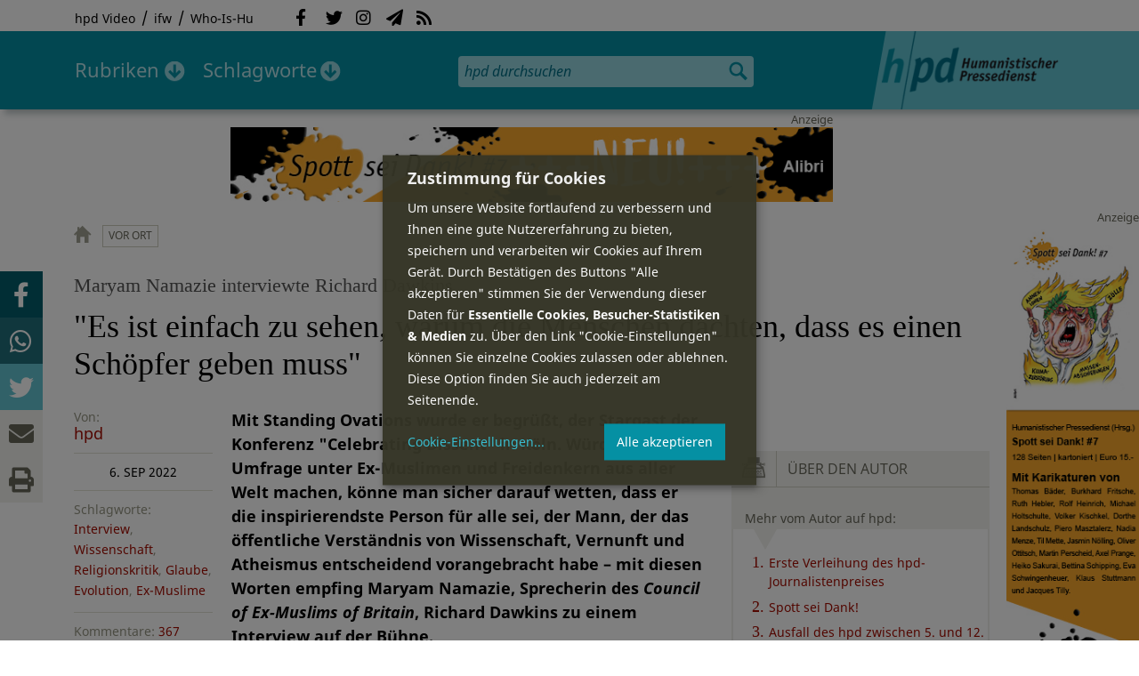

--- FILE ---
content_type: text/html; charset=utf-8
request_url: https://hpd.de/comment/78129
body_size: 106576
content:
<!DOCTYPE html>
<html class="no-js" xmlns:og="http://opengraphprotocol.org/schema/" lang="de" dir="ltr" prefix="content: http://purl.org/rss/1.0/modules/content/
dc: http://purl.org/dc/terms/
foaf: http://xmlns.com/foaf/0.1/
og: http://ogp.me/ns#
rdfs: http://www.w3.org/2000/01/rdf-schema#
sioc: http://rdfs.org/sioc/ns#
sioct: http://rdfs.org/sioc/types#
skos: http://www.w3.org/2004/02/skos/core#
xsd: http://www.w3.org/2001/XMLSchema#
">
<head>
<meta name="robots" content="all">
<meta content="IE=edge,chrome=1" http-equiv="X-UA-Compatible">
<meta content="width=device-width, initial-scale=1" name="viewport">
<meta charset="utf-8" />
<meta name="Generator" content="Drupal 7 (http://drupal.org)" />
<link rel="canonical" href="/artikel/es-einfach-sehen-warum-menschen-dachten-dass-es-einen-schoepfer-geben-muss-20658" />
<link rel="shortlink" href="/node/20658" />
<meta name="description" content="Mit Standing Ovations wurde er begrüßt, der Stargast der Konferenz &quot;Celebrating Dissent&quot; in Köln." />
<meta property="og:description" content="Mit Standing Ovations wurde er begrüßt, der Stargast der Konferenz &quot;Celebrating Dissent&quot; in Köln. Würde man eine Umfrage unter Ex-Muslimen und Freidenkern aus aller Welt machen, könne man sicher darauf wetten, dass er die inspirierendste Person für alle sei, der Mann, der das öffentliche Verständnis von Wissenschaft, Vernunft und Atheismus entscheidend vorangebracht habe – mit diesen Worten empfing Maryam Namazie, Sprecherin des Council of Ex-Muslims of Britain, Richard Dawkins zu einem Interview auf der Bühne.
" />
<meta property="og:title" content="&quot;Es ist einfach zu sehen, warum die Menschen dachten, dass es einen Schöpfer geben muss&quot;" />
<meta property="og:image" content="https://hpd.de/sites/hpd.de/files/styles/head_crop_autoreuse/public/field/image/dsc_1998.jpg" />
<meta property="og:type" content="article" />
<meta property="og:url" content="https://hpd.de/artikel/es-einfach-sehen-warum-menschen-dachten-dass-es-einen-schoepfer-geben-muss-20658" />
<link rel="shortcut icon" href="https://hpd.de/sites/hpd.de/files/favicon_0.ico" type="image/vnd.microsoft.icon" />
<title>&quot;Es ist einfach zu sehen, warum die Menschen dachten, dass es einen Schöpfer geben muss&quot; | hpd</title>
<link type="text/css" rel="stylesheet" href="https://hpd.de/sites/hpd.de/files/css/css_xE-rWrJf-fncB6ztZfd2huxqgxu4WO-qwma6Xer30m4.css" media="all" />
<link type="text/css" rel="stylesheet" href="https://hpd.de/sites/hpd.de/files/css/css_n-1vg2TPFaCljNQHs8IcJ8IcQocufw6sJ4ZK88MLqPE.css" media="all" />
<link type="text/css" rel="stylesheet" href="https://hpd.de/sites/hpd.de/files/css/css_FedWOvVCog_uHAmvZoqDM1YLPQtbAyignF1FwE5roBQ.css" media="all" />
<link type="text/css" rel="stylesheet" href="//gbs-termine.de/css/hv-cal.css" media="all" />
<link type="text/css" rel="stylesheet" href="https://hpd.de/sites/hpd.de/files/css/css_PdmOgAqgqk35O8c03ZRRqEZRRE4NF5U268Ra4Z5odL4.css" media="all" />
<link type="text/css" rel="stylesheet" href="https://hpd.de/sites/hpd.de/files/css/css_LPLgvOLsCg3KtCI580V9sl2Jq1q5Dgp1ONh6HDZGA8U.css" media="screen" />
<link type="text/css" rel="stylesheet" href="https://hpd.de/sites/hpd.de/files/css/css_MqSbQX1ZTMx8fm2igNrlE0yVw4-4Ywr66IvtI3ZTBzM.css" media="print" />
<link type="text/css" rel="stylesheet" href="https://hpd.de/sites/hpd.de/files/css/css_IEhESGSWQhNJH5Vnsqf8SxBoDV-dIpiOODrQXwq_rko.css" media="all" />
<link type="text/css" rel="stylesheet" href="/sites/all/libraries/shariff/shariff.min.css" media="all" />
<script src="//ajax.googleapis.com/ajax/libs/jquery/1.12.4/jquery.min.js"></script>
<script>window.jQuery || document.write("<script src='/sites/all/modules/contrib/jquery_update/replace/jquery/1.12/jquery.min.js'>\x3C/script>")</script>
<script src="https://hpd.de/sites/hpd.de/files/js/js_GOikDsJOX04Aww72M-XK1hkq4qiL_1XgGsRdkL0XlDo.js"></script>
<script src="https://hpd.de/sites/hpd.de/files/js/js_NaWnmLRn_oLakq5a60IFTfYZm_LJr7QZfBZkBPCRDXY.js"></script>
<script src="https://hpd.de/sites/hpd.de/files/js/js_R9UbiVw2xuTUI0GZoaqMDOdX0lrZtgX-ono8RVOUEVc.js"></script>
<script src="https://hpd.de/sites/hpd.de/files/js/js_AqxCVHJJ2q-fGGlVn0nTZEghFYVu38kb7sq8jnF5kls.js"></script>
<script>jQuery.extend(Drupal.settings, {"basePath":"\/","pathPrefix":"","setHasJsCookie":0,"ajaxPageState":{"theme":"hpd2014","theme_token":"uqI78legKweDtKRAIF_z0dsqBKz4SsptU4uHrcHYIQ0","jquery_version":"1.12","jquery_version_token":"2DLUjO8M7eezrPu0WlOp9qwdH9QuGyP9xMpPOVJPKH0","js":{"sites\/all\/themes\/hpd2014\/js\/scripts.js":1,"sites\/all\/themes\/hpd2014\/js\/jquery.extlink.js":1,"sites\/all\/themes\/hpd2014\/js\/dropdowner.js":1,"sites\/all\/themes\/hpd2014\/js\/phplist-subscribe.js":1,"sites\/all\/themes\/hpd2014\/js\/mobile_search.js":1,"sites\/all\/themes\/hpd2014\/js\/klaro-helper.js":1,"sites\/all\/libraries\/shariff\/shariff.min.js":1,"sites\/all\/themes\/hpd2014\/js\/shariff-extend.js":1,"\/\/ajax.googleapis.com\/ajax\/libs\/jquery\/1.12.4\/jquery.min.js":1,"0":1,"misc\/jquery-extend-3.4.0.js":1,"misc\/jquery-html-prefilter-3.5.0-backport.js":1,"misc\/jquery.once.js":1,"misc\/drupal.js":1,"sites\/all\/modules\/contrib\/jquery_update\/js\/jquery_browser.js":1,"sites\/all\/modules\/contrib\/jquery_update\/replace\/ui\/external\/jquery.cookie.js":1,"sites\/all\/modules\/contrib\/jquery_update\/replace\/jquery.form\/4\/jquery.form.min.js":1,"misc\/form-single-submit.js":1,"misc\/ajax.js":1,"sites\/all\/modules\/contrib\/jquery_update\/js\/jquery_update.js":1,"sites\/all\/modules\/contrib\/admin_menu\/admin_devel\/admin_devel.js":1,"public:\/\/languages\/de_f1vaIim6spomPYxj6rIcCrZiE9qPJBD-E1qnB-78qZw.js":1,"sites\/all\/modules\/contrib\/views\/js\/base.js":1,"misc\/progress.js":1,"sites\/all\/modules\/contrib\/views\/js\/ajax_view.js":1,"sites\/all\/modules\/contrib\/expanding_formatter\/js\/expanding_formatter.js":1},"css":{"modules\/system\/system.base.css":1,"modules\/system\/system.menus.css":1,"modules\/system\/system.messages.css":1,"modules\/system\/system.theme.css":1,"sites\/all\/modules\/contrib\/comment_notify\/comment_notify.css":1,"modules\/aggregator\/aggregator.css":1,"modules\/comment\/comment.css":1,"sites\/all\/modules\/contrib\/date\/date_api\/date.css":1,"sites\/all\/modules\/contrib\/date\/date_popup\/themes\/datepicker.1.7.css":1,"sites\/all\/modules\/contrib\/date\/date_repeat_field\/date_repeat_field.css":1,"modules\/field\/theme\/field.css":1,"modules\/node\/node.css":1,"modules\/search\/search.css":1,"modules\/user\/user.css":1,"sites\/all\/modules\/contrib\/views\/css\/views.css":1,"sites\/all\/modules\/contrib\/ckeditor\/css\/ckeditor.css":1,"sites\/all\/modules\/contrib\/ctools\/css\/ctools.css":1,"sites\/all\/modules\/contrib\/panels\/css\/panels.css":1,"sites\/all\/modules\/custom\/sf_hpd\/sf_hpd.css":1,"sites\/all\/modules\/contrib\/expanding_formatter\/css\/expanding_formatter.css":1,"\/\/gbs-termine.de\/css\/hv-cal.css":1,"sites\/all\/themes\/hpd2014\/css\/base\/webfonts.css":1,"sites\/all\/themes\/hpd2014\/css\/components\/fontawesome-free--custom.css":1,"sites\/all\/themes\/hpd2014\/css\/layout.css":1,"sites\/all\/themes\/hpd2014\/css\/responsive.css":1,"sites\/all\/themes\/hpd2014\/css\/print.css":1,"sites\/all\/themes\/hpd2014\/css\/components\/klaro.css":1,"\/sites\/all\/libraries\/shariff\/shariff.min.css":1}},"views":{"ajax_path":"\/views\/ajax","ajaxViews":{"views_dom_id:71592616ccde67e3c9c29acf4861b3c8":{"view_name":"tags","view_display_id":"block_tags","view_args":"a","view_path":"node\/20658","view_base_path":"inhalt\/schlagworte","view_dom_id":"71592616ccde67e3c9c29acf4861b3c8","pager_element":0}}},"urlIsAjaxTrusted":{"\/views\/ajax":true,"\/comment\/78129":true}});</script>
<script type="text/plain" data-src="https://steadyhq.com/widget_loader/405c08e8-3421-4c5d-800a-9a7eb224f74b" data-type="text/javascript" data-name="steady"></script>
<script async="" type="text/plain" data-src="/sites/all/themes/hpd2014/js/ga.js" data-type="text/javascript" data-name="ga"></script>
<script src="/sites/all/themes/hpd2014/js/klaro-config.js" defer="true" type="application/javascript"></script>
<script src="https://cdn.kiprotect.com/klaro/v0.7/klaro.js" defer="true" data-config="klaroConfig"></script>
</head>

<body itemscope itemtype="http://schema.org/WebPage" class="html not-front not-logged-in two-sidebars page-node page-node- page-node-20658 node-type-article">

  <header id="page-header" role="banner">
    <div class="region region-top">
  <div class="page">
  <nav id="block-menu-menu-service" class="block block-menu">

        <h1 class="noscreen">SERVICE</h1>
    
  <ul class="menu"><li class="first leaf"><a href="http://www.youtube.com/hpdvideo" title="Externer Link zum Youtube Video-Channel des Humanistischen Pressedienstes.">hpd Video</a></li>
<li class="leaf"><a href="https://weltanschauungsrecht.de/" title="Institut für Weltanschauungsrecht">ifw</a></li>
<li class="last leaf"><a href="http://who-is-hu.de" title="Galerie der Humanisten">Who-Is-Hu</a></li>
</ul>
</nav> <!-- /.block -->
<nav id="block-menu-block-2" class="block block-menu-block">

        <h1 class="noscreen">Social Network Links</h1>
    
   <ul class="menu"><li class="first leaf menu-mlid-1058"><a href="http://www.facebook.com/hpd.de" title="Der HPD auf Facebook." class="fab fa-facebook-f">Facebook</a></li>
<li class="leaf menu-mlid-1059"><a href="http://twitter.com/hpdticker" title="Der HPD-Ticker auf Twitter" class="fab fa-twitter">Twitter</a></li>
<li class="leaf menu-mlid-5148"><a href="https://www.instagram.com/humanistischer_pressedienst/" title="Der HPD auf Instagram" class="fab fa-instagram">Instagram</a></li>
<li class="leaf menu-mlid-3425"><a href="http://nl.hpd.de/lists/?p=subscribe&amp;id=1" title="hpd-Telegramm: Alle Artikel des Tages als E-Mail erhalten" class="fas fa-paper-plane">hpd-Telegramm</a></li>
<li class="last leaf menu-mlid-1061"><a href="//hpd.de/rss.xml" title="RSS Feed" class="fas fa-rss">RSS</a></li>
</ul>
</nav> <!-- /.block -->
  </div>
</div>
	<div class="page">
	  <h1 id="site-logo">
				<a href="/" title="Startseite" rel="home">
						<img src="https://hpd.de/sites/all/themes/hpd2014/logo.png" alt="hpd" title="Startseite" class="header-logo-image">
								</a>
			  </h1>
    <ul class="mobile-menu">
      <li class="mobile-menu goto"><a class="fas fa-bars" href="#page-footer" title="Menü">Menü</a></li>
      <li class="mobile-menu icon-search"><a class="fas fa-search" title="hpd durchsuchen">Suche</a></li>
    </ul>
	<div class="clearfix region region-header">
  <nav id="block-menu-block-3" class="block block-menu-block">

        <h1 class="noscreen">Hauptmenü</h1>
    
    <ul class="menu"><li class="first expanded menu-mlid-1121 dropdown"><a href="/inhalt/rubriken" title="">Rubriken</a><ul class="menu"><li class="first last leaf menu-mlid-1983 menu-views menu-rubrics"><div class="view view-rubrics view-id-rubrics view-display-id-megamenu_rubrics view-dom-id-58bba4208aff9d6ba8bdcc3408a130f3">
        
  
  
      <div class="view-content">
      <div class="item-list"><ul><li class="first">  
          <span class="term-12 parent-is-"><a href="/wissenschaft">Wissenschaft</a></span>  </li>
<li>  
          <span class="term-11 parent-is-"><a href="/vor-ort">vor Ort</a></span>  </li>
<li>  
          <span class="term-10 parent-is-"><a href="/soziales">Soziales</a></span>  </li>
<li>  
          <span class="term-9 parent-is-"><a href="/religionen">Religionen</a></span>  </li>
<li>  
          <span class="term-4 parent-is-"><a href="/internationales">Internationales</a></span>  </li>
<li>  
          <span class="term-3 parent-is-"><a href="/gesundheit">Gesundheit</a></span>  </li>
<li>  
          <span class="term-2774 parent-is-"><a href="/gesellschaft">Gesellschaft</a></span>  </li>
<li>  
          <span class="term-2542 parent-is-"><a href="/kunst">Kunst &amp; Kultur</a></span>  </li>
<li>  
          <span class="term-8 parent-is-"><a href="/profile">Profile</a></span>  </li>
<li>  
          <span class="term-7 parent-is-"><a href="/politik">Politik</a></span>  </li>
<li>  
          <span class="term-6 parent-is-"><a href="/organisation">Organisationen</a></span>  </li>
<li class="last">  
          <span class="term-1 parent-is-"><a href="/bildung">Bildung</a></span>  </li>
</ul></div>    </div>
  
  
  
  
      <div class="view-footer">
      <div class="view view-rubrik-kurzteaser view-id-rubrik_kurzteaser view-display-id-rubric_shortteaser view-dom-id-8ea254202350345ac151bd61a6cf6941">
        
  
  
      <div class="view-content">
        <article class="views-row views-row-1 views-row-odd views-row-first views-row-last">
      
          <p class="wrap grid-image">
<b>Internationales</b> <a href="/artikel/king-trump-23497"><img typeof="foaf:Image" itemprop="image" src="https://hpd.de/sites/hpd.de/files/styles/teaser_landscape/public/field/image/king_trump_ai_quer.png?itok=QSv8FvCp" width="362" height="202" alt="KI-Karikatur von Trump" title="KI-Karikatur von Trump" /></a>
</p>    
          <h1 class="title short-teaser"><a href="/artikel/king-trump-23497">King Trump</a></h1>    
          <p class="body short-teaser is-trimmed">Mit über sieben Millionen Teilnehmern an mehr als 2.700 Veranstaltungen gehören die "No Kings"-Proteste vom 18. Oktober...</p>    
          <p class="more-link"><a href="/artikel/king-trump-23497"> Mehr&nbsp;→</a></p>    </article>
    </div>
  
  
  
  
  
  
</div>    </div>
  
  <p class="close" title="Menü schließen"><a>Menü schließen</a></p>
</div></li>
</ul></li>
<li class="last expanded menu-mlid-1119 dropdown"><a href="/inhalt/schlagworte" title="">Schlagworte</a><ul class="menu"><li class="first last leaf menu-mlid-1120 menu-views menu-tags"><div class="view view-tags view-id-tags view-display-id-block_tags grid-tags view-dom-id-71592616ccde67e3c9c29acf4861b3c8">
        
  
      <div class="attachment attachment-before">
      <div class="view view-tags view-id-tags view-display-id-attachment_1">
        
  
  
      <div class="view-content">
        <span class="views-summary views-summary-unformatted">        <a href="/inhalt/schlagworte/1">1</a>
      </span>  <span class="views-summary views-summary-unformatted">    <span class="separator"> | </span>    <a href="/inhalt/schlagworte/9">9</a>
      </span>  <span class="views-summary views-summary-unformatted">    <span class="separator"> | </span>    <a href="/inhalt/schlagworte/a">A</a>
      </span>  <span class="views-summary views-summary-unformatted">    <span class="separator"> | </span>    <a href="/inhalt/schlagworte/b">B</a>
      </span>  <span class="views-summary views-summary-unformatted">    <span class="separator"> | </span>    <a href="/inhalt/schlagworte/c">C</a>
      </span>  <span class="views-summary views-summary-unformatted">    <span class="separator"> | </span>    <a href="/inhalt/schlagworte/d">D</a>
      </span>  <span class="views-summary views-summary-unformatted">    <span class="separator"> | </span>    <a href="/inhalt/schlagworte/e">E</a>
      </span>  <span class="views-summary views-summary-unformatted">    <span class="separator"> | </span>    <a href="/inhalt/schlagworte/f">F</a>
      </span>  <span class="views-summary views-summary-unformatted">    <span class="separator"> | </span>    <a href="/inhalt/schlagworte/g">G</a>
      </span>  <span class="views-summary views-summary-unformatted">    <span class="separator"> | </span>    <a href="/inhalt/schlagworte/h">H</a>
      </span>  <span class="views-summary views-summary-unformatted">    <span class="separator"> | </span>    <a href="/inhalt/schlagworte/i">I</a>
      </span>  <span class="views-summary views-summary-unformatted">    <span class="separator"> | </span>    <a href="/inhalt/schlagworte/j">J</a>
      </span>  <span class="views-summary views-summary-unformatted">    <span class="separator"> | </span>    <a href="/inhalt/schlagworte/k">K</a>
      </span>  <span class="views-summary views-summary-unformatted">    <span class="separator"> | </span>    <a href="/inhalt/schlagworte/l">L</a>
      </span>  <span class="views-summary views-summary-unformatted">    <span class="separator"> | </span>    <a href="/inhalt/schlagworte/m">M</a>
      </span>  <span class="views-summary views-summary-unformatted">    <span class="separator"> | </span>    <a href="/inhalt/schlagworte/n">N</a>
      </span>  <span class="views-summary views-summary-unformatted">    <span class="separator"> | </span>    <a href="/inhalt/schlagworte/o">O</a>
      </span>  <span class="views-summary views-summary-unformatted">    <span class="separator"> | </span>    <a href="/inhalt/schlagworte/p">P</a>
      </span>  <span class="views-summary views-summary-unformatted">    <span class="separator"> | </span>    <a href="/inhalt/schlagworte/q">Q</a>
      </span>  <span class="views-summary views-summary-unformatted">    <span class="separator"> | </span>    <a href="/inhalt/schlagworte/r">R</a>
      </span>  <span class="views-summary views-summary-unformatted">    <span class="separator"> | </span>    <a href="/inhalt/schlagworte/s">S</a>
      </span>  <span class="views-summary views-summary-unformatted">    <span class="separator"> | </span>    <a href="/inhalt/schlagworte/t">T</a>
      </span>  <span class="views-summary views-summary-unformatted">    <span class="separator"> | </span>    <a href="/inhalt/schlagworte/%C3%BC">Ü</a>
      </span>  <span class="views-summary views-summary-unformatted">    <span class="separator"> | </span>    <a href="/inhalt/schlagworte/v">V</a>
      </span>  <span class="views-summary views-summary-unformatted">    <span class="separator"> | </span>    <a href="/inhalt/schlagworte/w">W</a>
      </span>  <span class="views-summary views-summary-unformatted">    <span class="separator"> | </span>    <a href="/inhalt/schlagworte/y">Y</a>
      </span>  <span class="views-summary views-summary-unformatted">    <span class="separator"> | </span>    <a href="/inhalt/schlagworte/z">Z</a>
      </span>  <span class="views-summary views-summary-unformatted">    <span class="separator"> | </span>    <a href="/inhalt/schlagworte/%C2%A7">§</a>
      </span>    </div>
  
  
  
  
  
  
</div>    </div>
  
      <div class="view-content">
      <p class="views-view-grid cols-4">
          <span class="row row-1 row-first">
                  <i class="col col-1 col-first">
              
          <a href="/schlagworte/aberglaube">Aberglaube</a>            </i>
                  <i class="col col-2">
              
          <a href="/schlagworte/abgeltungssteuer">Abgeltungssteuer</a>            </i>
                  <i class="col col-3">
              
          <a href="/schlagworte/abstimmung">Abstimmung</a>            </i>
                  <i class="col col-4 col-last">
              
          <a href="/schlagworte/abtreibung">Abtreibung</a>            </i>
              </span>
          <span class="row row-2">
                  <i class="col col-1 col-first">
              
          <a href="/schlagworte/abtreibungsgegner">Abtreibungsgegner</a>            </i>
                  <i class="col col-2">
              
          <a href="/schlagworte/adoption">Adoption</a>            </i>
                  <i class="col col-3">
              
          <a href="/schlagworte/advent">Advent</a>            </i>
                  <i class="col col-4 col-last">
              
          <a href="/schlagworte/afd">AfD</a>            </i>
              </span>
          <span class="row row-3">
                  <i class="col col-1 col-first">
              
          <a href="/schlagworte/affen">Affen</a>            </i>
                  <i class="col col-2">
              
          <a href="/schlagworte/afghanistan">Afghanistan</a>            </i>
                  <i class="col col-3">
              
          <a href="/schlagworte/afrika">Afrika</a>            </i>
                  <i class="col col-4 col-last">
              
          <a href="/schlagworte/agnostiker">Agnostiker</a>            </i>
              </span>
          <span class="row row-4">
                  <i class="col col-1 col-first">
              
          <a href="/schlagworte/aegypten">Ägypten</a>            </i>
                  <i class="col col-2">
              
          <a href="/schlagworte/aha-letzebuerg">AHA Lëtzebuerg</a>            </i>
                  <i class="col col-3">
              
          <a href="/schlagworte/aids">Aids</a>            </i>
                  <i class="col col-4 col-last">
              
          <a href="/schlagworte/aidshilfe">Aidshilfe</a>            </i>
              </span>
          <span class="row row-5">
                  <i class="col col-1 col-first">
              
          <a href="/schlagworte/ak-polis">AK Polis</a>            </i>
                  <i class="col col-2">
              
          <a href="/schlagworte/akten">Akten</a>            </i>
                  <i class="col col-3">
              
          <a href="/schlagworte/aktionskunst">Aktionskunst</a>            </i>
                  <i class="col col-4 col-last">
              
          <a href="/schlagworte/aktionstag">Aktionstag</a>            </i>
              </span>
          <span class="row row-6">
                  <i class="col col-1 col-first">
              
          <a href="/schlagworte/akupunktur">Akupunktur</a>            </i>
                  <i class="col col-2">
              
          <a href="/schlagworte/albanien">Albanien</a>            </i>
                  <i class="col col-3">
              
          <a href="/schlagworte/aleviten">Aleviten</a>            </i>
                  <i class="col col-4 col-last">
              
          <a href="/schlagworte/algerien">Algerien</a>            </i>
              </span>
          <span class="row row-7">
                  <i class="col col-1 col-first">
              
          <a href="/schlagworte/algorithmus">Algorithmus</a>            </i>
                  <i class="col col-2">
              
          <a href="/schlagworte/alter">Alter</a>            </i>
                  <i class="col col-3">
              
          <a href="/schlagworte/altruismus">Altruismus</a>            </i>
                  <i class="col col-4 col-last">
              
          <a href="/schlagworte/amazonas">Amazonas</a>            </i>
              </span>
          <span class="row row-8">
                  <i class="col col-1 col-first">
              
          <a href="/schlagworte/american-humanist-association">American Humanist Associat...</a>            </i>
                  <i class="col col-2">
              
          <a href="/schlagworte/amerika">Amerika</a>            </i>
                  <i class="col col-3">
              
          <a href="/schlagworte/amnesty-international">Amnesty International</a>            </i>
                  <i class="col col-4 col-last">
              
          <a href="/schlagworte/amok">Amok</a>            </i>
              </span>
          <span class="row row-9">
                  <i class="col col-1 col-first">
              
          <a href="/schlagworte/analyse">Analyse</a>            </i>
                  <i class="col col-2">
              
          <a href="/schlagworte/anarchismus">Anarchismus</a>            </i>
                  <i class="col col-3">
              
          <a href="/schlagworte/android">Android</a>            </i>
                  <i class="col col-4 col-last">
              
          <a href="/schlagworte/animismus">Animismus</a>            </i>
              </span>
          <span class="row row-10">
                  <i class="col col-1 col-first">
              
          <a href="/schlagworte/ankuendigung">Ankündigung</a>            </i>
                  <i class="col col-2">
              
          <a href="/schlagworte/anthropologie">Anthropologie</a>            </i>
                  <i class="col col-3">
              
          <a href="/schlagworte/anthroposophie">Anthroposophie</a>            </i>
                  <i class="col col-4 col-last">
              
          <a href="/schlagworte/anthropozan">Anthropozän</a>            </i>
              </span>
          <span class="row row-11">
                  <i class="col col-1 col-first">
              
          <a href="/schlagworte/antiatombewegung">Antiatombewegung</a>            </i>
                  <i class="col col-2">
              
          <a href="/schlagworte/antichrist">Antichrist</a>            </i>
                  <i class="col col-3">
              
          <a href="/schlagworte/antifaschismus">Antifaschismus</a>            </i>
                  <i class="col col-4 col-last">
              
          <a href="/schlagworte/antirassismus">Antirassismus</a>            </i>
              </span>
          <span class="row row-12">
                  <i class="col col-1 col-first">
              
          <a href="/schlagworte/antisemitismus">Antisemitismus</a>            </i>
                  <i class="col col-2">
              
          <a href="/schlagworte/apostasie">Apostasie</a>            </i>
                  <i class="col col-3">
              
          <a href="/schlagworte/arabischer-fruhling">Arabischer Frühling</a>            </i>
                  <i class="col col-4 col-last">
              
          <a href="/schlagworte/arbeit">Arbeit</a>            </i>
              </span>
          <span class="row row-13">
                  <i class="col col-1 col-first">
              
          <a href="/schlagworte/arbeitskreis-sakularitat-und-humanismus-aksh">Arbeitskreis Säkularität u...</a>            </i>
                  <i class="col col-2">
              
          <a href="/schlagworte/arbeitsleben">Arbeitsleben</a>            </i>
                  <i class="col col-3">
              
          <a href="/schlagworte/arbeitsrecht">Arbeitsrecht</a>            </i>
                  <i class="col col-4 col-last">
              
          <a href="/schlagworte/archaeologie">Archäologie</a>            </i>
              </span>
          <span class="row row-14">
                  <i class="col col-1 col-first">
              
          <a href="/schlagworte/architektur">Architektur</a>            </i>
                  <i class="col col-2">
              
          <a href="/schlagworte/argentinien">Argentinien</a>            </i>
                  <i class="col col-3">
              
          <a href="/schlagworte/armenien">Armenien</a>            </i>
                  <i class="col col-4 col-last">
              
          <a href="/schlagworte/armut">Armut</a>            </i>
              </span>
          <span class="row row-15">
                  <i class="col col-1 col-first">
              
          <a href="/schlagworte/artenschutz">Artenschutz</a>            </i>
                  <i class="col col-2">
              
          <a href="/schlagworte/artensterben">Artensterben</a>            </i>
                  <i class="col col-3">
              
          <a href="/schlagworte/arzte">Ärzte</a>            </i>
                  <i class="col col-4 col-last">
              
          <a href="/schlagworte/asien">Asien</a>            </i>
              </span>
          <span class="row row-16">
                  <i class="col col-1 col-first">
              
          <a href="/schlagworte/assimilation">Assimilation</a>            </i>
                  <i class="col col-2">
              
          <a href="/schlagworte/astrologie">Astrologie</a>            </i>
                  <i class="col col-3">
              
          <a href="/schlagworte/astronomie">Astronomie</a>            </i>
                  <i class="col col-4 col-last">
              
          <a href="/schlagworte/asylpolitik">Asylpolitik</a>            </i>
              </span>
          <span class="row row-17">
                  <i class="col col-1 col-first">
              
          <a href="/schlagworte/atheismus">Atheismus</a>            </i>
                  <i class="col col-2">
              
          <a href="/schlagworte/atheist-alliance-international-aai">Atheist Alliance Internati...</a>            </i>
                  <i class="col col-3">
              
          <a href="/schlagworte/atheist-republic">Atheist Republic</a>            </i>
                  <i class="col col-4 col-last">
              
          <a href="/schlagworte/atheisten">Atheisten</a>            </i>
              </span>
          <span class="row row-18">
                  <i class="col col-1 col-first">
              
          <a href="/schlagworte/atheisten-tag">Atheisten-Tag</a>            </i>
                  <i class="col col-2">
              
          <a href="/schlagworte/atheistische-religionsgesellschaft-osterreich-arg">Atheistische Religionsgese...</a>            </i>
                  <i class="col col-3">
              
          <a href="/schlagworte/aethiopien">Äthiopien</a>            </i>
                  <i class="col col-4 col-last">
              
          <a href="/schlagworte/atomenergie">Atomenergie</a>            </i>
              </span>
          <span class="row row-19">
                  <i class="col col-1 col-first">
              
          <a href="/schlagworte/aufarbeitung">Aufarbeitung</a>            </i>
                  <i class="col col-2">
              
          <a href="/schlagworte/aufklaerung">Aufklärung</a>            </i>
                  <i class="col col-3">
              
          <a href="/schlagworte/aufklaerung-und-kritik">Aufklärung und Kritik</a>            </i>
                  <i class="col col-4 col-last">
              
          <a href="/schlagworte/aufruf">Aufruf</a>            </i>
              </span>
          <span class="row row-20">
                  <i class="col col-1 col-first">
              
          <a href="/schlagworte/augsburg">Augsburg</a>            </i>
                  <i class="col col-2">
              
          <a href="/schlagworte/augustinus">Augustinus</a>            </i>
                  <i class="col col-3">
              
          <a href="/schlagworte/ausserirdische">Außerirdische</a>            </i>
                  <i class="col col-4 col-last">
              
          <a href="/schlagworte/ausschreibung">Ausschreibung</a>            </i>
              </span>
          <span class="row row-21">
                  <i class="col col-1 col-first">
              
          <a href="/schlagworte/aussteiger">Aussteiger</a>            </i>
                  <i class="col col-2">
              
          <a href="/schlagworte/ausstellung">Ausstellung</a>            </i>
                  <i class="col col-3">
              
          <a href="/schlagworte/austellung">Austellung</a>            </i>
                  <i class="col col-4 col-last">
              
          <a href="/schlagworte/australien">Australien</a>            </i>
              </span>
          <span class="row row-22 row-last">
                  <i class="col col-1 col-first">
              
          <a href="/schlagworte/auszeichnung">Auszeichnung</a>            </i>
                  <i class="col col-2">
              
          <a href="/schlagworte/auto">Auto</a>            </i>
                  <i class="col col-3">
              
          <a href="/schlagworte/autokratie">Autokratie</a>            </i>
                  <i class="col col-4 col-last">
              
          <a href="/schlagworte/autoritarismus">Autoritarismus</a>            </i>
              </span>
    </p>    </div>
  
  
  
  
      <div class="view-footer">
      <p class="close" title="Menü schließen"><a>Schließen</a></p>    </div>
  
  
</div></li>
</ul></li>
</ul>
</nav> <!-- /.block -->
<div id="block-search-form" class="block block-search">

      
  <div class="content">
    <form action="/comment/78129" method="post" id="search-block-form" accept-charset="UTF-8"><div><div class="container-inline">
      <h2 class="element-invisible">Suchformular</h2>
    <div class="form-item form-type-textfield form-item-search-block-form">
  <label class="element-invisible" for="edit-search-block-form--2">Suche </label>
 <input title="Geben Sie die Begriffe ein, nach denen Sie suchen." placeholder="hpd durchsuchen" type="search" id="edit-search-block-form--2" name="search_block_form" value="" size="15" maxlength="128" class="form-text" />
</div>
<div class="form-actions form-wrapper" id="edit-actions"><input type="image" id="edit-submit" name="submit" src="https://hpd.de/sites/all/themes/hpd2014/images/ic_search.png" alt="Suchen" title="Suchen" class="form-submit" /></div><input type="hidden" name="form_build_id" value="form-Lx1OaMlqn8RNHo22WfkBCtB1y6flXagumsolB4RCLjo" />
<input type="hidden" name="form_id" value="search_block_form" />
</div>
</div></form>  </div> <!-- /.content -->

</div> <!-- /.block -->
</div>

		  <p id="skip-link" class="noscreen"><em><a href="#navigation">Skip to Navigation</a></em> &darr;</p>
		</div>
  </header>
    <div class="ads-helper">
        <div class="region region-ads-content-top">
	<!-- <div class="page"> -->
        <div class="view view-advertising-blocks view-id-advertising_blocks view-display-id-ad_content_top ads superbanner view-dom-id-94eacce56d8b8e127ea995e698bc682b">
        
  
  
      <div class="view-content">
        <div>
      
          <div class="ad ad-graphic adformat-0"><a href="https://www.alibri.de/Shop/Produktdetail/ProductID/2746"><img typeof="foaf:Image" itemprop="image" src="https://hpd.de/sites/hpd.de/files/advertising/ssd7_superbanner.jpg" width="728" height="90" alt="" /></a></div>    </div>
    </div>
  
  
  
  
  
  
</div>	<!-- </div> -->
  </div>
            <div class="region region-sidebar-second">
    <div id="block-views-7351af9ddea3cb4b85bd5208b8201e7c" class="block block-views">

      
  <div class="content">
    <div class="view view-advertising-blocks view-id-advertising_blocks view-display-id-ad_skyscraper ads skyscraper wide-skyscraper view-dom-id-8e218df7368c77a7a918bcc1b7772d07">
        
  
  
      <div class="view-content">
        <div>
      
          <div class="ad ad-graphic adformat-1"><a href="https://www.alibri.de/Shop/Produktdetail/ProductID/2746"><img typeof="foaf:Image" itemprop="image" src="https://hpd.de/sites/hpd.de/files/advertising/ssd7_skyscraper.jpg" width="160" height="600" alt="" /></a></div>    </div>
    </div>
  
  
  
  
  
  
</div>  </div> <!-- /.content -->

</div> <!-- /.block -->
  </div>
      <main id="main" class="page clearfix with-navigation">
    <div id="content" class="column" role="main">
                    <div id="breadcrumb"><a href="/">Startseite</a></div>
                                            <div class="tabs"></div>
                          <div class="region region-content">
    <div id="block-system-main" class="block block-system">

      
  
<article id="node-20658" class="node node-article node-promoted view-mode-full is-paged" about="/artikel/es-einfach-sehen-warum-menschen-dachten-dass-es-einen-schoepfer-geben-muss-20658" typeof="sioc:Item foaf:Document" itemscope itemtype="http://schema.org/Article">

    <header>
		<ul class="field-themen nav field-items"><li><a href="/vor-ort" typeof="skos:Concept" property="rdfs:label skos:prefLabel" datatype="">vor Ort</a></li></ul>				<p class="supheadline field-items"><b>Maryam Namazie interviewte Richard Dawkins</b></p>		<h1 itemprop="name" class="node-title">&quot;Es ist einfach zu sehen, warum die Menschen dachten, dass es einen Schöpfer geben muss&quot;</h1>
		<span property="dc:title" content="&quot;Es ist einfach zu sehen, warum die Menschen dachten, dass es einen Schöpfer geben muss&quot;" class="rdf-meta element-hidden"></span><span property="sioc:num_replies" content="367" datatype="xsd:integer" class="rdf-meta element-hidden"></span>    </header>
		<div class="col c-wrapper wo-headpic">
		<aside class="meta">
            <p class="authors">Von:<br><i><a href="/autor/hpd-17123" class="author-name">hpd</a></i></p> 
        <p class="wrapper-hpd-date row">
    <time class="hpd-date" itemprop="datePublished" content="2022-09-06" datetime="2022-09-06T13:15:00+02:00">6. Sep 2022</time>     </p>
    <div class="field field-name-field-tags field-type-taxonomy-term-reference field-label-inline clearfix"><b class="field-label">Schlagworte:&nbsp;</b><p class="field-items tags-items"><a href="/schlagworte/interview" typeof="skos:Concept" property="rdfs:label skos:prefLabel" datatype="">Interview</a><span class="sep">,</span> <a href="/schlagworte/wissenschaft" typeof="skos:Concept" property="rdfs:label skos:prefLabel" datatype="">Wissenschaft</a><span class="sep">,</span> <a href="/schlagworte/religionskritik" typeof="skos:Concept" property="rdfs:label skos:prefLabel" datatype="">Religionskritik</a><span class="sep">,</span> <a href="/schlagworte/glaube" typeof="skos:Concept" property="rdfs:label skos:prefLabel" datatype="">Glaube</a><span class="sep">,</span> <a href="/schlagworte/evolution" typeof="skos:Concept" property="rdfs:label skos:prefLabel" datatype="">Evolution</a><span class="sep">,</span> <a href="/schlagworte/ex-muslime" typeof="skos:Concept" property="rdfs:label skos:prefLabel" datatype="">Ex-Muslime</a></p></div>        <p class="comment-count row">
    Kommentare: <a href="#comments">367</a>
    </p>
            <div id="sn-count" class="shariff" data-services="[&quot;facebook&quot;,&quot;whatsapp&quot;,&quot;twitter&quot;,&quot;mail&quot;]" data-twitter-via="hpdticker" data-title="&quot;Es ist einfach zu sehen, warum die Menschen dachten, dass es einen Schöpfer geben muss&quot;" data-backend-url="null" data-mail-url="mailto:" data-mail-subject="Leseempfehlung auf hpd.de: &quot;Es ist einfach zu sehen, warum die Menschen dachten, dass es einen Schöpfer geben muss&quot;" data-mail-body="Eventuell interessiert Dich das: https://hpd.de/artikel/es-einfach-sehen-warum-menschen-dachten-dass-es-einen-schoepfer-geben-muss-20658" data-lang="de" data-orientation="vertical"></div>
	</aside>
	    <div class="content">
    <div itemprop="articleBody" class="field field-name-body field-type-text-with-summary field-label-hidden"><div class="field-items"><div class="field-item even" property="content:encoded"><p><b>Mit Standing Ovations wurde er begrüßt, der Stargast der Konferenz "Celebrating Dissent" in Köln. Würde man eine Umfrage unter Ex-Muslimen und Freidenkern aus aller Welt machen, könne man sicher darauf wetten, dass er die inspirierendste Person für alle sei, der Mann, der das öffentliche Verständnis von Wissenschaft, Vernunft und Atheismus entscheidend vorangebracht habe – mit diesen Worten empfing Maryam Namazie, Sprecherin des <i>Council of Ex-Muslims of Britain</i>, Richard Dawkins zu einem Interview auf der Bühne.</b></p>
<p>Zunächst wurde ein <a href="https://www.youtube.com/watch?v=XUTJKJHs4dQ">Video</a> der Debatte über Religion gezeigt, die der Evolutionsbiologe 2013 mit dem britischen Journalisten Mehdi Hassan geführt hatte, das für Begeisterung und viele Lacher im Publikum sorgte.</p>
<p class="vspace-top">Maryam Namazie: <i>Wenn ich mir die vielen Interviews ansehe, die Sie geben – was ich herausragend finde, ist, dass Sie immer als jemand dargestellt werden, der sehr streitbar und schlagfertig ist, und doch sind Sie sehr ruhig, sehr geistreich und Sie sind sehr nett zu Ihren Gegnern. Ein lebenslanger Lehrer zu sein, muss schwierig sein.</i></p>
<blockquote><p><i>Richard Dawkins:</i> Religion hat uns seit Jahrhunderten im Griff; und wenn die Menschen jemanden hören, der vernünftig und ruhig ist und einfach dagegen argumentiert, hört sich das wirklich erschreckend für sie an. Wenn man es mit einer Theater- oder Restaurantkritik vergleicht, können diese weitaus streitbarer ausfallen, aber das kennen die Leute. Weil es Religion ist, hört es sich einfach anders an. Es hört sich streitbar und aggressiv an. Und alles, was es ist, ist einfach nur gewöhnlicher rationaler Diskurs.</p>
</blockquote>
<p><i>Sie debattieren häufig mit religiösen Menschen und ich frage mich immer, ob Sie irgendwelche Argumente für Religion hören, die Sie nachvollziehen können, auch wenn Sie offensichtlich nicht glauben, dass sie wahr sind?</i></p>
<blockquote><p>Meine Position ist eine wissenschaftliche, und ich will nicht so rüberkommen, als würde ich arrogant behaupten, die Wissenschaft wüsste alles. Denn es ist absolut richtig, dass es eine Menge Dinge gibt, die die Wissenschaft nicht weiß. Für religiöse Menschen ist es deshalb verlockend zu sagen: "Oh, wenn die Wissenschaft die Antwort nicht kennt, dann muss es Gott gemacht haben." Und das ist eine feige Antwort. Das ist überhaupt keine Antwort. Die richtige Antwort wäre: Die Wissenschaft weiß es noch nicht, aber wir arbeiten dran. Von daher: Ich kenne keine Argumente für Religion, die ich als wirklich gut bezeichnen würde.</p>
<p>Es gibt jedoch Lücken im wissenschaftlichen Verständnis. Die Biologie, um nur kurz ins Detail zu gehen, haben wir unter Dach und Fach gebracht, was die Evolution betrifft. In der Physik gibt es, denke ich, möglicherweise mysteriöse Elemente, die so rätselhaft sind, dass man sich sozusagen in Bewunderung darüber zurücklehnen muss, wie kompliziert es ist, und wie schwierig es für Physiker ist, ihren Job zu machen. Die Ursprünge des Universums, der Urknall, der Ursprung der Naturgesetze, der physikalischen Konstanten, die Physiker messen können – sie können nicht sagen, wo diese Messbarkeiten herkommen. Was sie sagen können, ist, dass viele von diesen kaum je anders waren. Das Universum hätte sonst nicht die Eigenschaften, die es hat, und wir könnten nicht hier sein.</p>
<p>Deshalb ist es verlockend zu sagen, dass jemand das Ganze feinjustiert hat. Es ist verlockend zu sagen, dass es da sowas wie eine Reihe von zehn Knöpfen gibt, an denen man drehen kann, bis man zu den richtigen Ergebnissen kommt und an denen man erst diese physikalische Konstante einstellen kann, dann jene und dann wieder die nächste. Und weil die Physik nicht erklären kann, warum sich die Knöpfe in exakt der richtigen Postion befinden, damit das Universum, Galaxien, Chemie, die Sonne und schließlich die Evolution und wir entstehen konnten, wird gerne von einer Art göttlichem Knopf-Dreher ausgegangen, der sie in die genau richtige Position bringt, wie er es sich vorher überlegt hat. Das ist natürlich überhaupt keine Erklärung. Wir müssen erklären, warum die physikalischen Konstanten so sind wie sie sind, und zu sagen, dass das irgendein übernatürlicher Erschaffer gemacht hat, weicht diesem Problem völlig aus. Man verdrängt die Frage einfach. So kam der Erschaffer überhaupt erst zu seiner Existenz. Das war immer das einzige Argument für mich, das überhaupt anfängt, überzeugend zu klingen, aber sogar das ist überhaupt nicht überzeugend.</p>
<div class="content-quote">"Ich kenne keine Argumente für Religion, die ich als wirklich gut bezeichnen würde."</div>
<div class="content-quote">Richard Dawkins</div>
<p class="vspace-top">Ich möchte das betonen, weil ich früher schon aufs Glatteis geführt wurde, als ich dazu gedrängt wurde, dazu etwas zu sagen, was die größte Annäherung an ein gutes Argument sei, die ich je gehört habe. Und ich habe etwas gesagt wie: Ich könnte mir vorstellen, dass es ein gutes Argument für einen deistischen Gott gibt, wenn man es mit einem theistischen Gott vergleicht, der genau weiß, mit wem du schläfst und ihn das kümmert, der weiß, was du anhast und ob du deine Haare schneidest oder nicht und ob du einen Hut trägst oder nicht, was auch immer es ist. Ich habe versucht, meine Geringschätzung für diese Art von theistischer Religion zu zeigen, indem ich sie einer deistischen Religion gegenübergestellt habe, der wir wenigstens etwas annähernde Seriosität zugestehen sollten. Und ich habe das in einer Debatte mit einem schrecklichen Menschen gesagt, dessen Namen ich nicht nennen werde, und zwei Tage später, denke ich, war er oben in Schottland bei einem Gespräch in Inverness; und ich habe zufällig einen Freund, der sich Notizen von seiner Rede gemacht hat, und er sagte: "Dawkins hat seine Meinung geändert, er ist ein Deist geworden."</p>
<p>Ich nenne es das Wiederausgraben des "Eddington-Zugeständnisses". Der große Physiker Eddington hat einmal die Bedeutung des Zweiten Hauptsatzes der Thermodynamik recht dramatisch dargestellt, indem er etwas gesagt hat wie: "Leute, die Experimente machen, können sich irren. Aber: Wenn sich deine Theorie gegen den Zweiten Hauptsatz der Thermodynamik richtet, kann ich dir keine Hoffnung machen, dann gibt es für sie nichts, außer in tiefster Demütigung in sich zusammenzustürzen." Was Eddington mit seinem anfänglichen Zugeständnis getan hat, war zu sagen, im Kontrast zum Zweiten Hauptsatz der Thermodynamik gibt es andere physikalische Gesetze, die weit weniger gesichert sind. Ich habe das Gleiche mit meinem Deismus-Zugeständnis gemacht, in Analogie zum Eddington-Zugeständnis. Und dieser Mann ist rauf nach Schottland gefahren und hat dort diese Lüge erzählt, dass ich ein Deist geworden wäre, weil ich dieses Zugeständnis gemacht hatte.</p>
</blockquote>
<p><figure><img alt="Das Video einer Debatte mit Mehdi Hassan wurde gezeigt" src="/sites/hpd.de/files/media/richard_dawkins_maryam_namazie.jpg" style="height:1200px; width:1800px" title="Das Video einer Debatte mit Mehdi Hassan wurde gezeigt" /><figcaption>Maryam Namazie und Richard Dawkins sahen sich gemeinsam mit dem Publikum das Video einer Debatte mit dem britischen Journalisten Mehdi Hassan an. (Foto: © Eva Witten)</figcaption></figure>
<p><i>Um bei diesem Thema zu bleiben – wissen Sie, wir alle haben Familienmitglieder, die religiös sind, die glauben, dass sie in den Himmel kommen, und manchmal bringe ich es nicht übers Herz, meinen Eltern zu sagen, dass das nicht der Fall ist. Ich weiß, Sie bestehen auf das, was wahr ist, und das ist sehr wichtig – aber gibt es da etwas an Religion das Trost spenden kann, das positiv gesehen werden könnte? Ich denke nicht, dass es etwas Positives an Religion gibt und ich habe das die ganze Zeit gesagt – aber das könnte ein Argument sein …</i></p>
<blockquote><p>Nun ja, ich würde nie zu jemandes Sterbebett hingehen und sagen: "Weißt du, eigentlich ist es ja so, dass …" Ich würde unter solchen Umständen, naja, nicht direkt lügen, aber doch eher still sein. Wenn die Leute meine Bücher lesen wollen, können sie das tun. Ich bin nicht die Art an Haustüren klingelnder Evangelist, der fragt: "Sind Sie schon errettet?", von daher – es steht den Leuten frei zu lesen, was ich geschrieben habe, wenn sie das wollen, ich stopfe es ihnen nicht in den Hals. Wenn du Trost in einer höheren Macht finden willst, ist das deine Entscheidung.</p>
</blockquote>
<p><i>Es gibt ein Zitat von Salman Rushdie, in dem er sagt: "Von Anbeginn hat der Mensch Gott benutzt, um das nicht zu Rechtfertigende rechtfertigbar zu machen." Und ich denke, es ist wichtig – wenn man bedenkt, dass er vor einer Woche angegriffen wurde – Ihren Kommentar zu diesem Anschlag zu hören.</i></p>
<blockquote><p>Ich kann dem, was alle anderen denken, nichts hinzufügen. Es war ein äußerst schockierender Vorfall, zutiefst enttäuschend, denn ich hatte gehofft, dass diese Bedrohung für ihn verschwunden wäre. Es ist furchtbar, dass das passiert ist. Das einzige, das ich, denke ich, ergänzen würde, ist: Als die Fatwa erstmals vom furchtbaren Ajatollah Chomeini ausgegeben wurde – der mich eigentlich an Gott erinnert, er sieht aus wie Gott und benimmt sich wie Gott – als das passiert ist, war das, was mich wirklich geschockt hat, die feige Antwort anderer Religionsführer wie des seinerzeitigen Erzbischofs von Canterbury, Carey, und auf intellektueller Ebene besonders die der liberalen Linken, die verachtenswerte Feigheit gezeigt haben im Angesicht dieser Art von Angelegenheit.</p>
</blockquote>
<div class="content-quote">"Eines der Dinge, die für mich die Wissenschaft so schön machen, ist, dass sie unabhängig davon ist, wo man gerade lebt."</div>
<div class="content-quote">Richard Dawkins</div>
<p class="vspace-top"><i>Ich denke, es ist wichtig hinzuzufügen – Pragna Patel von </i>Southall Black Sisters<i> ist hier, glaube ich – sie waren da und haben "Lang lebe Salman Rushdie" gerufen, als tausende islamistische Männer nach seinem Tod schrien; und ich weiß, dass viele Linke im Iran Mahnwachen abgehalten haben. Das ist sehr wichtig. Aber wie Sie sagten gab es so viele, die ihn nicht unterstützt haben. Ich weiß, Sie beteiligen sich nicht an Bewegungen, aber angesichts der Tatsache, dass es sich hier um eine Ex-Muslim- beziehungsweise eine von Freidenkern organisierte Konferenz handelt – ich denke, diese Frage hat Ihnen noch niemand gestellt – wir würden gerne wissen, was Sie über die Ex-Muslim-Bewegung denken.</i></p>
<blockquote><p>Ich finde sie wundervoll und ich stehe vollkommen dahinter, sie ist mutig, sie wird sehr gebraucht und ich hoffe, dass sie eine gewisse Rückwirkung auf diese Länder hat, die vom Islam beeinflusst sind. Ich erhalte ermutigende Berichte in Form von privaten Nachrichten aus verschiedenen Ländern wie dem Iran, Ägypten, Pakistan und dem Irak, die mir sagen, dass es ein Anwachsen nichtreligiöser, säkularer, atheistischer Ansichten in diesen Ländern gibt. Sie müssen undercover bleiben, und meine Hoffnung ist, dass es zu einer Art kritischem Punkt kommen wird, an dem der Damm bricht und die Menschen plötzlich erkennen, dass der Islam in Wirklichkeit nicht den vermuteten großen Rückhalt in der Bevölkerung hat.</p>
</blockquote>
<p><i>Eines der Dinge, die ich an Ihrer Arbeit wirklich herausragend finde, ist: Sie sprechen immer über die Wunder, die Poesie und die Schönheit der Wissenschaft, und das ist so ein Widerspruch zu einer religiösen Sichtweise. Könnten Sie das etwas ausführlicher erläutern?</i></p>
<blockquote><p>Meine Güte – ja! Wissenschaft ist wunderbar. Sie ist auch unabhängig davon, wo man zufällig herkommt, zu welcher Volksgruppe man zufälligerweise gehört. Die Gesetze der Physik sind universell, sie gelten – insoweit wir wissen, dass sie wahr sind – für das gesamte Universum. Es gibt keine japanische Physik und amerikanische Physik und chinesische Physik und indische Physik und irakische Physik. Es gibt nur die Physik. Aber wenn man sich die Einstellung der Menschen anschaut, kann fast alles andere davon beeinflusst werden, wo sie zufällig leben, von ihrer Kultur, ihrer Religion. Eines der Dinge, die für mich die Wissenschaft so schön machen, ist, dass sie unabhängig davon ist, wo man gerade lebt.</p>
</blockquote>
<p><i>Ich weiß, dass Sie schon gefragt wurden, wofür Sie am meisten bekannt sein möchten und Sie gesagt haben, für Ihre Wissenschaft und Ihre Bücher. Aber abgesehen davon?</i></p>
<blockquote><p>Ich kann nicht wirklich etwas anderes sagen als das, denn das ist die Hauptsache. Ich meine, ich habe gesagt, dass Wissenschaft wunderschön ist, es ist eine wahrhaft wundervolle Sache, dass wir im 21. Jahrhundert jetzt in einer Position sind, fast genau zu verstehen, warum wir hier sind. Es ist nicht mehr länger in Rätsel gehüllt, wir verstehen die Prozesse, die uns entstehen haben lassen, die die Entstehung von Galaxien und Sternen in der Art, wie sie sind, verursacht haben. Wir schauen hinaus ins Universum, das wir ganz gut verstanden haben. Wir schauen in uns selbst hinein, in die mikroskopischen Details unserer eigenen Körper und die aller anderen Tiere und Pflanzen und wenn wir die unvorstellbare, unglaubliche Komplexität sehen, ist es einfach zu sehen, warum die Menschen dachten, dass es einen Schöpfer geben muss, es scheint so, als wäre alles über und über mit "Schöpfer" beschrieben. (Nebenbei bemerkt – das ist so etwas, was dann gerne herausgepickt wird …) Und was wirklich wunderbar ist, ist, dass wir tatsächlich verstehen, wie es zu dieser Komplexität gekommen ist. Wir wissen, dass die Gesetzmäßigkeiten der Physik, die über die erstaunlichen Prozesse nach Darwin und die natürliche Auslese wirken, Objekte zusammensetzen können, so unvorstellbar kompliziert wie wir selbst, mit Gehirnen, die jetzt groß genug sind, um zu verstehen, wo sie hergekommen sind und warum. Für mich ist es ein großartiges Privileg in einer Zeit zu leben, in der wir das sagen können.</p>
</blockquote>
<p><figure><img alt="Standing Ovations" src="/sites/hpd.de/files/media/img_4555.jpg" style="height:3024px; width:4032px" title="Standing Ovations" /><figcaption>Standing Ovations für den Stargast (Foto: © Gisa Bodenstein)</figcaption></figure>
<p><i>Was würden als Ihre größte Errungenschaft bezeichnen?</i></p>
<blockquote><p>Nun, es freut mich wirklich, meine Bücher geschrieben zu haben. Ich freue mich nicht darauf, zu sterben, aber ich habe keine Angst vor dem Tod. Ich liebe das Leben, ich würde gerne weiterleben – aber wenn ich sterbe, freue ich mich, wenn ich darauf zurückschauen kann, dass ich so viele Bücher geschrieben habe, ich bin eigentlich wirklich zufrieden mit ihnen allen. Ich denke, das ist es, worauf ich stolz bin und wofür ich gerne in Erinnerung bleiben möchte. Wofür ich nicht in Erinnerung bleiben möchte, sind belanglose Lappalien wie Twitter.</p>
</blockquote>
<p><i>Was würden Sie sagen sind ein paar der entscheidendsten Dinge, die die Leute überall auf der Welt brauchen, um ein gutes Leben zu führen?</i></p>
<blockquote><p>Ich denke, eine Menge Wahrheit, um zu erkennen, dass der einzige Grund, um an irgendetwas zu glauben, Evidenz ist. Und glaube etwas nicht, einfach nur weil jemand, der älter als du selbst bist, dir das erzählt, außer, du hast Grund zu der Annahme, dass sie Beweise für das haben, was sie sagen. Die Tatsache, dass etwas in einem Buch aufgeschrieben wurde, vor Jahrhunderten, vor Jahrtausenden, ist absolut kein Grund, es zu glauben. Die Tatsache, dass jemand mit einem Klerikerkragen – oder was auch immer das muslimische Äquivalent ist – dir sagt, dass etwas wahr ist, ist kein Grund, es zu glauben. Die Tatsache, dass jemand sagt: "Es wurde mir persönlich offenbart", dass etwas wahr ist, das ist absolut kein Grund, es zu glauben. Alles in allem: Lebe dein Leben als eine evidenzbasierte Unternehmung, das ist das eine.</p>
<p>Die Moral – wir haben gerade eine faszinierende <a href="https://hpd.de/artikel/du-kannst-blumen-stutzen-du-kannst-nie-den-fruehling-aufhalten-20623">Diskussion über Moral</a> gehört, und wir haben abgestimmt, ob Moral objektiv oder subjektiv ist, und das ist eine wirklich schwierige, eine grundlegende Frage. Ich persönlich bin der Meinung, dass, wenn man erst einmal eine Prämisse hat, auf der die eigene Moral gründet, sich alles andere objektiv daraus ergeben kann. Einige Leute würden sagen: "Meine Prämisse ist das Wohl der Menschheit". Manche sagen: "Was ist mit dem Wohlergehen fühlender Wesen?", andere Menschen könnten rassistisch sein und sagen: "Worauf es ankommt, ist meine Rasse." Das sind alles Prämissen, die man für seine Moral verwenden könnte und dann mittels objektivem logischem Denken sehen, was daraus folgt.</p>
<p>Ich denke, ein gutes Leben besteht wahrscheinlich aus etwas wie der Anwendung der Goldenen Regel: "Wie würdest du es finden, wenn jemand dir das antäte?" Das ist ein Prinzip, das auf den ersten Blick eher anti-darwinistisch wirkt. Nichtdestotrotz, denke ich, ist es ein Prinzip, das die Menschen tief in ihrem Gehirn verankert haben und ich bin froh, dass das so ist. Es schließt Grausamkeit aus, die alles, was leiden kann, leiden lässt. Deshalb: Lebe dein Leben so, dass du nichts, was leidensfähig ist, leiden lässt. Versuche, die Welt als einen besseren Ort zu verlassen, als du sie vorgefunden hast. Und glaube, dass etwas stimmt, nur auf der Grundlage von Beweisen.</p>
</blockquote>
<div class="colorbox">
<p>Das Interview wurde aus dem Englischen übersetzt und leicht gekürzt.</p>
<p>Lesen Sie hier die beiden Berichte über den Kongress "Celebrating Dissent":</p>
<ul>
<li><a href="https://hpd.de/artikel/du-kannst-blumen-stutzen-du-kannst-nie-den-fruehling-aufhalten-20623">"Du kannst die Blumen stutzen, aber du kannst den Frühling nicht aufhalten!"</a></li>
<li>
<p><a href="https://hpd.de/artikel/saekularismus-freiheitsgarantie-fuer-alle-20626">Säkularismus: Eine Freiheitsgarantie für alle</a></p>
</li>
</ul>
</div>
<p><figure><a href="https://steadyhq.com/de/hpd"><img alt="Unterstützen Sie uns bei Steady!" src="/sites/hpd.de/files/media/unterstuetzen_sie_uns_auf_steady.png" style="height:84px; width:564px" title="Unterstützen Sie uns bei Steady!" /></a></figure>
</p>
</div></div></div>  </div> <!-- /.content -->

  
	
	    <section id="comments" class="dropdown-section comments comment-wrapper">
  	<p class="comment-count">
	367 Kommentare	</p>
            <h2 class="element-invisible comments__title title">Kommentare</h2>
    
  <a id="comment-77545"></a>
<article class="comment comment-by-anonymous first odd clearfix" about="/comment/77545#comment-77545" typeof="sioc:Post sioct:Comment">

  <header>
    <p class="submitted">
            <span property="dc:date dc:created" content="2022-09-06T13:40:37+02:00" datatype="xsd:dateTime" rel="sioc:has_creator"><span class="username" xml:lang="" typeof="sioc:UserAccount" property="foaf:name" datatype="">Jörn Dyck</span> am <time pubdate datetime="2022-09-06T13:40:37+02:00">6. September 2022 - 13:40</time> </span>      <a href="/comment/77545#comment-77545" class="permalink" rel="bookmark">Permanenter Link</a>    </p>

            
      </header>

  <span rel="sioc:reply_of" resource="/artikel/es-einfach-sehen-warum-menschen-dachten-dass-es-einen-schoepfer-geben-muss-20658" class="rdf-meta element-hidden"></span><div itemprop="comment" class="field field-name-comment-body field-type-text-long field-label-hidden"><div class="field-items"><div class="field-item even" property="content:encoded"><p>Wowowow! Ein Interview mit Richard Dawkins! Vielen, vielen Dank, das hat mich sehr gefreut! Einer meiner großen Helden.</p>
</div></div></div>
  
  </article>
<div class="indented"><a id="comment-77744"></a>
<article class="comment comment-by-anonymous even clearfix" about="/comment/77744#comment-77744" typeof="sioc:Post sioct:Comment">

  <header>
    <p class="submitted">
            <span property="dc:date dc:created" content="2022-09-15T17:52:05+02:00" datatype="xsd:dateTime" rel="sioc:has_creator"><span class="username" xml:lang="" typeof="sioc:UserAccount" property="foaf:name" datatype="">awmrkl</span> am <time pubdate datetime="2022-09-15T17:52:05+02:00">15. September 2022 - 17:52</time> </span>      <a href="/comment/77744#comment-77744" class="permalink" rel="bookmark">Permanenter Link</a>    </p>

            
      </header>

  <span rel="sioc:reply_of" resource="/artikel/es-einfach-sehen-warum-menschen-dachten-dass-es-einen-schoepfer-geben-muss-20658" class="rdf-meta element-hidden"></span><span rel="sioc:reply_of" resource="/comment/77545#comment-77545" class="rdf-meta element-hidden"></span><div itemprop="comment" class="field field-name-comment-body field-type-text-long field-label-hidden"><div class="field-items"><div class="field-item even" property="content:encoded"><div class="expanding-formatter" data-inline="1" data-css3="1" data-effect="slide"><div class="expanding-formatter-summary"><p>Ja, brillanter Denker, super Kommunikator, schlagfertig, und (für mich) großes Vorbild, was sein Bewahren der Contenance betrifft - der wird (soweit ich weiß) nie ausfällig, überlaut, unfair/fies/hinterhältig, egal wi</div><span class="expanding-formatter-ellipsis">…</span><div class="expanding-formatter-content">e seine Diskussionsgegner ihn angehen.<br />
Das gelingt mir leider nicht immer (weißt auch Du, wenn Du meine Kommentare verfolgst)!<br />
Ich hätte auch gern dessen Gelassenheit, Abgeklärtheit - und dennoch die unvermindert sachliche Klarheit und Schärfe. Da bin ich -zugegeben- richtig neidisch drauf (was ich sonst kaum bin).<br />
:-)</p>
</div><div class="expanding-formatter-trigger"><a href="javascript:void(0)" class="button">Aufklappen</a></div></div></div></div></div>
  
  </article></div><a id="comment-77546"></a>
<article class="comment comment-by-anonymous odd clearfix" about="/comment/77546#comment-77546" typeof="sioc:Post sioct:Comment">

  <header>
    <p class="submitted">
            <span property="dc:date dc:created" content="2022-09-06T13:59:24+02:00" datatype="xsd:dateTime" rel="sioc:has_creator"><span class="username" xml:lang="" typeof="sioc:UserAccount" property="foaf:name" datatype="">Roland Fakler</span> am <time pubdate datetime="2022-09-06T13:59:24+02:00">6. September 2022 - 13:59</time> </span>      <a href="/comment/77546#comment-77546" class="permalink" rel="bookmark">Permanenter Link</a>    </p>

            
      </header>

  <span rel="sioc:reply_of" resource="/artikel/es-einfach-sehen-warum-menschen-dachten-dass-es-einen-schoepfer-geben-muss-20658" class="rdf-meta element-hidden"></span><div itemprop="comment" class="field field-name-comment-body field-type-text-long field-label-hidden"><div class="field-items"><div class="field-item even" property="content:encoded"><p>Dawkins ist ein großes Vorbild, ein Wegbereiter für eine bessere, vernünftigere Welt ohne religiösen Wahn und die daraus entstandenen Übel.</p>
</div></div></div>
  
  </article><a id="comment-77547"></a>
<article class="comment comment-by-anonymous even clearfix" about="/comment/77547#comment-77547" typeof="sioc:Post sioct:Comment">

  <header>
    <p class="submitted">
            <span property="dc:date dc:created" content="2022-09-06T14:23:57+02:00" datatype="xsd:dateTime" rel="sioc:has_creator"><span class="username" xml:lang="" typeof="sioc:UserAccount" property="foaf:name" datatype="">wolfgang</span> am <time pubdate datetime="2022-09-06T14:23:57+02:00">6. September 2022 - 14:23</time> </span>      <a href="/comment/77547#comment-77547" class="permalink" rel="bookmark">Permanenter Link</a>    </p>

            
      </header>

  <span rel="sioc:reply_of" resource="/artikel/es-einfach-sehen-warum-menschen-dachten-dass-es-einen-schoepfer-geben-muss-20658" class="rdf-meta element-hidden"></span><div itemprop="comment" class="field field-name-comment-body field-type-text-long field-label-hidden"><div class="field-items"><div class="field-item even" property="content:encoded"><div class="expanding-formatter" data-inline="1" data-css3="1" data-effect="slide"><div class="expanding-formatter-summary"><p>Es ist doch immer wieder gut, das es Menschen gibt, die die Wahrheit an das Licht bringen,<br />
dazu gehört Mut und einen gewissen Kampfgeist, ohne Waffen! Das ist möglich, aber vom<br /></div><span class="expanding-formatter-ellipsis">…</span><div class="expanding-formatter-content">
Christentum her unmöglich. Da herrscht die Angst und die greift zu den Waffen, die werden sogar gesegnet! Ach du lieber Gott, was für ein Glaube, nur für Blinde oder Taube!</p>
</div><div class="expanding-formatter-trigger"><a href="javascript:void(0)" class="button">Aufklappen</a></div></div></div></div></div>
  
  </article><a id="comment-77548"></a>
<article class="comment comment-by-anonymous odd clearfix" about="/comment/77548#comment-77548" typeof="sioc:Post sioct:Comment">

  <header>
    <p class="submitted">
            <span property="dc:date dc:created" content="2022-09-06T15:16:51+02:00" datatype="xsd:dateTime" rel="sioc:has_creator"><span class="username" xml:lang="" typeof="sioc:UserAccount" property="foaf:name" datatype="">Klaus Bernd</span> am <time pubdate datetime="2022-09-06T15:16:51+02:00">6. September 2022 - 15:16</time> </span>      <a href="/comment/77548#comment-77548" class="permalink" rel="bookmark">Permanenter Link</a>    </p>

            
      </header>

  <span rel="sioc:reply_of" resource="/artikel/es-einfach-sehen-warum-menschen-dachten-dass-es-einen-schoepfer-geben-muss-20658" class="rdf-meta element-hidden"></span><div itemprop="comment" class="field field-name-comment-body field-type-text-long field-label-hidden"><div class="field-items"><div class="field-item even" property="content:encoded"><div class="expanding-formatter" data-inline="1" data-css3="1" data-effect="slide"><div class="expanding-formatter-summary"><p>Fällt mir immer wieder auf: Der Unterschied zwischen den klaren Aussagen eines R.D. zu dem verquasten Geschwurbel von Theologen und Klerikern.</div><span class="expanding-formatter-ellipsis">…</span><div class="expanding-formatter-content"> (Zum „geniessen“ siehe unten die Kritik von Gregor Maria Hoff an Richard Dawkins.)</p>
<p>&quot;Es wurde mir persönlich offenbart&quot;,  macht mich absolut misstrauisch; denn was ist von einem Gott (oder einer höheren Weisheit o.ä.) zu halten, der seine Offenbarungen derart selektiv zuteil werden lässt ? Für diesen Glauben an eine persönliche Offenbarung, der jeder reliöesen „Glaubensgewissheit“ zugrunde liegt, gibt es, GLAUBE ICH, keinen besseren Begriff als den der „irren Egozentrik“, den ich dem unten zitierten Buch entnommen habe.<br />
Es wird immer wieder argumentiert, die „Erklärung“ mit einem Schöpfergott sei nachvollziehbarer als wissenschaftliche Erklärungen. Das ist Unsinn. Besonders wenn man von einem Gott ausgeht, der all-mächtig, all-wissend und all-gütig ist. Der Fehler den diese „Gläubigen“ dabei machen ist n.m.M. der: sie bleiben, wenn sie All-macht, All-wissenheit und All-Güte denken auf halbem Wege stehen. Auf halbem Wege zwischen dem eigenen Vermögen und diesen unbegreifbaren Eigenschaften. Und wenn man selbst einfachen Gemütern offensichtliche Unzulänglichkeiten der &quot;Schöpfung&quot; benennt, dann ist das wieder ein großes Geheimnis. Da treffen sich dann halt im Unendlichen die Parallellen. Dann sind Liebe und Hass, Wahrheit und Lüge, Leid und Freud ein und dasselbe. Aber „Deus Caritas est“. Wenn ich sowas höre oder lese fällt mir immer die Zeile aus Carmen ein: Si je tàime regarde á toi.</p>
<p>„Die neuen Atheismen“<br />
  von Gregor Maria Hoff,  Prof der Fundamentaltheologie in Salzburg,                                         Mitglied des Kuratoriums der Adalbert-Stiftung. Mitglied der Unterkommission für die religiösen Beziehungen um Judentum bei der Deutschen Bischofskonferenz                                      Berater in der päpstliche Kommission für die Beziehungen zum Judentum.</p>
<p>&quot;Von der Offenbarung Gottes, von seiner Ansprechbarkeit und Gegenwart ist nur im Modus seiner bleibenden Verborgenheit zu sprechen. Gott als das, was unserer Wirklichkeit Grund gibt, offenbart sich in der Welt; er ist welthaltig und zugleich nicht ihr Aspekt. Das Gottesprogramm von R. D. Stellt sich dieser Herausforderung nicht mehr. Seine Destruktionspolitik läuft in den Voraussetzungen leer, die seine Textmaschine antreiben. Er hätte einen anderen Gang einlegen müssen – als Automatik im Leerlauf der Vorurteile kommt seine Kritik nicht recht von der Stelle.<br />
…<br />
Dass die letzte Hoffnung auf den Gott des Lebens nicht absurd abbricht, sondern die ganze Existenz des Menschen als Frage eine im Letzten unvorstellbare Antwort erfährt, bezeugen die Texte, die von der Wirklichkeit der Auferweckung des Gekreuzigten handeln. Sie nehmen die Unanschaulichkeit des letztlich Unvorstellbaren in der Spannung von Konkretion und Uneinholbarkeit auf. Der johanneische Thomas darf den Auferstandenen berühren, muss ihn aber an seinen Wunden erkennen, während das Noli me tangere im gleichen narrativen Kontext im Raum bleibt (Joh 20).&quot;</p>
<p>Zitiert nach Peter Henkel „Irrtum Unser“ S.176</p>
</div><div class="expanding-formatter-trigger"><a href="javascript:void(0)" class="button">Aufklappen</a></div></div></div></div></div>
  
  </article>
<div class="indented"><a id="comment-77560"></a>
<article class="comment comment-by-anonymous even clearfix" about="/comment/77560#comment-77560" typeof="sioc:Post sioct:Comment">

  <header>
    <p class="submitted">
            <span property="dc:date dc:created" content="2022-09-06T20:21:23+02:00" datatype="xsd:dateTime" rel="sioc:has_creator"><span class="username" xml:lang="" typeof="sioc:UserAccount" property="foaf:name" datatype="">A.S.</span> am <time pubdate datetime="2022-09-06T20:21:23+02:00">6. September 2022 - 20:21</time> </span>      <a href="/comment/77560#comment-77560" class="permalink" rel="bookmark">Permanenter Link</a>    </p>

            
      </header>

  <span rel="sioc:reply_of" resource="/artikel/es-einfach-sehen-warum-menschen-dachten-dass-es-einen-schoepfer-geben-muss-20658" class="rdf-meta element-hidden"></span><span rel="sioc:reply_of" resource="/comment/77548#comment-77548" class="rdf-meta element-hidden"></span><div itemprop="comment" class="field field-name-comment-body field-type-text-long field-label-hidden"><div class="field-items"><div class="field-item even" property="content:encoded"><p>&quot;Gott hat sich mir geoffenbart&quot; ist eine religiöse Irreführung, die in Klartext übersetzt lautet: &quot;Ich habe mir Gott ausgedacht&quot;.</p>
</div></div></div>
  
  </article></div><a id="comment-77551"></a>
<article class="comment comment-by-anonymous odd clearfix" about="/comment/77551#comment-77551" typeof="sioc:Post sioct:Comment">

  <header>
    <p class="submitted">
            <span property="dc:date dc:created" content="2022-09-06T16:00:43+02:00" datatype="xsd:dateTime" rel="sioc:has_creator"><span class="username" xml:lang="" typeof="sioc:UserAccount" property="foaf:name" datatype="">Roland Weber</span> am <time pubdate datetime="2022-09-06T16:00:43+02:00">6. September 2022 - 16:00</time> </span>      <a href="/comment/77551#comment-77551" class="permalink" rel="bookmark">Permanenter Link</a>    </p>

            
      </header>

  <span rel="sioc:reply_of" resource="/artikel/es-einfach-sehen-warum-menschen-dachten-dass-es-einen-schoepfer-geben-muss-20658" class="rdf-meta element-hidden"></span><div itemprop="comment" class="field field-name-comment-body field-type-text-long field-label-hidden"><div class="field-items"><div class="field-item even" property="content:encoded"><div class="expanding-formatter" data-inline="1" data-css3="1" data-effect="slide"><div class="expanding-formatter-summary"><p>Leider kann ich die Begeisterung, die diese Interview bei einigen auslöst, nicht ganz so teilen. Dawkins bleibt schlicht in seinen Aussagen – und diese sind oft weder originell noch Bewusstseins-erweiternd.<br /></div><span class="expanding-formatter-ellipsis">…</span><div class="expanding-formatter-content">
Deshalb einige Anmerkungen („Zitate“):</p>
<p>„Weil es Religion ist, hört es sich einfach anders an. Es hört sich streitbar und aggressiv an. Und alles, was es ist, ist einfach nur gewöhnlicher rationaler Diskurs.“ </p>
<p>Dawkins verkennt völlig, dass und vor allem wie tief religiöse Erziehung die Geisteshaltung prägt! Jegliche Diskussion über die Wahrheit von Religion trifft den Angesprochen in seinem Selbstverständnis und Selbstwertgefühl. Um in etwa in das gleiche Fahrwasser bei einem Gespräch zu geraten, könnte man auch zu einem Gesprächspartner gleich sagen: Bist du aber hässlich – oder: Du bist ziemlich dumm, wenn du das glaubst. So einfach geht es einfach nicht! Über Religion kann man mit einem Gläubigen nur ganz behutsam diskutieren, weil man damit zwangsläufig einen Angriff auf seinen Intellekt und sein Selbstverständnis startet – starten muss.  </p>
<p>„Die richtige Antwort wäre: Die Wissenschaft weiß es noch nicht, aber wir arbeiten dran.“</p>
<p>In Bezug auf Gott eine gewiss merkwürdige Aussage. Hier wird eine Diskussion über Gott mit einer Diskussion über Religion gleichgesetzt. Zu Gott müsste man sagen, dass es keine wissenschaftliche oder beweiskräftige Methode geben kann, die beweist, dass es etwas nicht gibt. Zur REligion kann man dagegen sehr viel sagen, was auf die Ursprünge oder Anlässe zurückzuführen ist oder zumindest sein könnte. Ein primitives Hirn, wie dies bei der Entstehung der Menschheit zur Verfügung stand, muss zwangsläufig denken, dass hinter allem – vor allem eben demjenigen, dass ein Mensch sich nicht erklären konnte, etwas „Mächtiges“, „Höheres“ und „Anders“ stecken muss. Dabei hat er zwangsläufig „personalisiert“ und gewiss nicht an „Naturgesetze“ gedacht.</p>
<p>„Ich kenne keine Argumente für Religion, die ich als wirklich gut bezeichnen würde.“</p>
<p>Dabei wird es schwierig, wie der Verweis auf einen Sterbenden belegt, dem man human gesinnt nicht noch seinen Glauben in letzter Stunde ausreden dürfte/sollte. Allerdings ist der Glaube unbestreitbar die stärkste Kraft, die einen Menschen antreiben kann. Richtig ist die Aussage deshalb, weil bisher alle Religionen genau diese Stärke aus Egoismus für eine Priesterkaste, Macht, Einkommen und ähnliches verraten haben. Es ist allerdings eine Plattitüde, wenn dies ein Atheist sagt.</p>
<p>„Die Biologie, um nur kurz ins Detail zu gehen, haben wir unter Dach und Fach gebracht, was die Evolution betrifft.“</p>
<p>Welch grandiose Fehleinschätzung! Mit einem Darwin kann man gewisse Entwicklungen natürlich gut aufzeigen. Allerdings gibt es zahlreiche „Problembereiche“, wo man allein mit der herkömmlichen Evolutionstheorie nicht weiterkommt. Dazu gehört z.B. der Instinkt, dazu gehören zahlreiche hochkomplexe „Wirtsverhältnisse“, Anpassungen zwischen Pflanzen und Tieren, erforderlichen Gleichschritt in den Veränderungen, um sie vererblich zu machen u.v.a.m. Schon der Ansatz „durch Mutationen“ erweist sich als problematisch, wenn man dabei an eine zufällige Entwicklung denkt. Genau das ist Evolution oft genug gerade nicht. Sei&#039;s drum; halt so gesagt. </p>
<p>„Ich könnte mir vorstellen, dass es ein gutes Argument für einen deistischen Gott gibt, wenn man es mit einem theistischen Gott vergleicht, …“</p>
<p>Was soll denn ein deistischer Gott sein? - Eine Hilfsbrücke um auf den theistischen überzuleiten? Ein Gott in allem und jedem, im gesamten Universum? Meinetwegen nennt man dieses „Phänomen“, dass das alles, Milliarden Galaxien, alles Leben auf der Erde und womöglich auf irgendwelchen weit im Universum schwebenden Planeten existierenden Lebensformen geschaffen hat, „Gott“. Man sollte sich dies schon deshalb sparen, weil dann flugs der in sogenannten Heiligen Schriften, priesterlichen Überlieferungen oder sonstigen Aufzeichnungen und Glaubensbekundungen „gefundene“, richtg natürlich menschlich erfundene Gott zum Thema wird. Am theistischen Gott kann man wissenschaftlich ruhig ansetzen und nachweisen, dass vieles in den Texten definitiv anders war und ganz anders gewesen ist. Wo hätte sich denn ein Gott für irgendetwas auf dieser Erde interessiert? </p>
<p>„Wissenschaft ist wunderbar. Sie ist auch unabhängig davon, wo man zufällig herkommt, zu welcher Volksgruppe man zufälligerweise gehört.“<br />
Diese Aussage wird jeder Wissenschaftler nachvollziehen können, der irgendetwas Neues entdeckt hat, neu erklären kann – sei&#039;s ein unbekannter Käfer, eine bislang unbekannte Urkunde, einen wasweißichwas … Das ist nicht das Problem, ob Wissenschaft auf Spaß machen kann. Jeder Mensch, den etwas interessiert, wird mit Freude sein Wissen mehren wollen. Auch da liegt nicht das Problem.<br />
Das Problem liegt in der für die allermeisten unbekannten Tatsache, dass Denken eine energiefressende Tätigkeit ist und unser uraltes, aber gleichwohl bis ins heutige Paarungsverhalten aktives Stammhirn auf Erhalt der biologischen Grundmasse, aber gerade nicht auf Verschwendung von Lebensenergie für geistige Dinge interessiert ist. Deshalb wird die einmal gefundene Geisteshaltung und Geistesausstattung so hartnäckig beibehalten.</p>
</div><div class="expanding-formatter-trigger"><a href="javascript:void(0)" class="button">Aufklappen</a></div></div></div></div></div>
  
  </article>
<div class="indented"><a id="comment-77590"></a>
<article class="comment comment-by-anonymous even clearfix" about="/comment/77590#comment-77590" typeof="sioc:Post sioct:Comment">

  <header>
    <p class="submitted">
            <span property="dc:date dc:created" content="2022-09-07T14:02:17+02:00" datatype="xsd:dateTime" rel="sioc:has_creator"><span class="username" xml:lang="" typeof="sioc:UserAccount" property="foaf:name" datatype="">Klaus Bernd</span> am <time pubdate datetime="2022-09-07T14:02:17+02:00">7. September 2022 - 14:02</time> </span>      <a href="/comment/77590#comment-77590" class="permalink" rel="bookmark">Permanenter Link</a>    </p>

            
      </header>

  <span rel="sioc:reply_of" resource="/artikel/es-einfach-sehen-warum-menschen-dachten-dass-es-einen-schoepfer-geben-muss-20658" class="rdf-meta element-hidden"></span><span rel="sioc:reply_of" resource="/comment/77551#comment-77551" class="rdf-meta element-hidden"></span><div itemprop="comment" class="field field-name-comment-body field-type-text-long field-label-hidden"><div class="field-items"><div class="field-item even" property="content:encoded"><div class="expanding-formatter" data-inline="1" data-css3="1" data-effect="slide"><div class="expanding-formatter-summary"><p>Verstehe Ihre Kritik nicht. Es handelt sich um ein Interview. Die Antworten von R.D. sind kurz und klar und treffen den Kern der nachgefragten Problematik. Sicher sind sie verkürzend und manchmal etwas plakativ.</div><span class="expanding-formatter-ellipsis">…</span><div class="expanding-formatter-content"> Ausführlichere Antworten im Sinne Ihrer Ausführungen findet man in seinen Büchern.</p>
</div><div class="expanding-formatter-trigger"><a href="javascript:void(0)" class="button">Aufklappen</a></div></div></div></div></div>
  
  </article>
<div class="indented"><a id="comment-77597"></a>
<article class="comment comment-by-anonymous odd clearfix" about="/comment/77597#comment-77597" typeof="sioc:Post sioct:Comment">

  <header>
    <p class="submitted">
            <span property="dc:date dc:created" content="2022-09-07T17:37:20+02:00" datatype="xsd:dateTime" rel="sioc:has_creator"><span class="username" xml:lang="" typeof="sioc:UserAccount" property="foaf:name" datatype="">Roland Weber</span> am <time pubdate datetime="2022-09-07T17:37:20+02:00">7. September 2022 - 17:37</time> </span>      <a href="/comment/77597#comment-77597" class="permalink" rel="bookmark">Permanenter Link</a>    </p>

            
      </header>

  <span rel="sioc:reply_of" resource="/artikel/es-einfach-sehen-warum-menschen-dachten-dass-es-einen-schoepfer-geben-muss-20658" class="rdf-meta element-hidden"></span><span rel="sioc:reply_of" resource="/comment/77590#comment-77590" class="rdf-meta element-hidden"></span><div itemprop="comment" class="field field-name-comment-body field-type-text-long field-label-hidden"><div class="field-items"><div class="field-item even" property="content:encoded"><div class="expanding-formatter" data-inline="1" data-css3="1" data-effect="slide"><div class="expanding-formatter-summary"><p>Er ist ja wohl kein Schuljunge, der sein erstes Interview gibt!<br />
In einem Interview erwarte ich, dass jemand klipp und klar seinen Standpunkt zur Sprche bringt und nicht wohlgefällig herumeiert!</p></div><span class="expanding-formatter-ellipsis">…</span><div class="expanding-formatter-content">
<p>Über &quot;Gott&quot; zu philosophieren mag ja ganz nett sein und uns zu allerletzten Gedanken führen. Man sollte die Menschen aber mit einer Kritik aufklären und einen weltlichen Standpunkt wählen. Man sollte und muss sogar zwingend zwischen Diskussionen über &quot;Gott&quot; und &quot;Religionen&quot; (bei jeder von ihnen) aufs allerschärftste trennen! Das eine hat mit dem anderen rein gar nichts zu tun:<br />
Gott oder Götter gibt es nicht - Religionen gibt es mehr, als jedem Denkenden lieb sein kann! Punkt.</p>
</div><div class="expanding-formatter-trigger"><a href="javascript:void(0)" class="button">Aufklappen</a></div></div></div></div></div>
  
  </article>
<div class="indented"><a id="comment-77617"></a>
<article class="comment comment-by-anonymous even clearfix" about="/comment/77617#comment-77617" typeof="sioc:Post sioct:Comment">

  <header>
    <p class="submitted">
            <span property="dc:date dc:created" content="2022-09-08T13:51:01+02:00" datatype="xsd:dateTime" rel="sioc:has_creator"><span class="username" xml:lang="" typeof="sioc:UserAccount" property="foaf:name" datatype="">Klaus Bernd</span> am <time pubdate datetime="2022-09-08T13:51:01+02:00">8. September 2022 - 13:51</time> </span>      <a href="/comment/77617#comment-77617" class="permalink" rel="bookmark">Permanenter Link</a>    </p>

            
      </header>

  <span rel="sioc:reply_of" resource="/artikel/es-einfach-sehen-warum-menschen-dachten-dass-es-einen-schoepfer-geben-muss-20658" class="rdf-meta element-hidden"></span><span rel="sioc:reply_of" resource="/comment/77597#comment-77597" class="rdf-meta element-hidden"></span><div itemprop="comment" class="field field-name-comment-body field-type-text-long field-label-hidden"><div class="field-items"><div class="field-item even" property="content:encoded"><div class="expanding-formatter" data-inline="1" data-css3="1" data-effect="slide"><div class="expanding-formatter-summary"><p>Wow, soviel Zorn und Eifer, weil R,D, nicht die ganze Fülle der Religionskritik in seine Antworten gepackt hat. Das könnte ihn in Zukunft davon abhalten überhaupt noch Interviews zu geben :-).</div><span class="expanding-formatter-ellipsis">…</span><div class="expanding-formatter-content"> Ich bin übrigens nicht der Ansicht, dass man Diskussionen über Religion von Diskussionen über Gott trennen kann und soll und schon gar nicht auf das „allerschärftste“. Man darf aber die Priesterkaste nicht vergessen. Religionen wachsen nicht auf Bäumen und fallen nicht vom Himmel. Also muss man nach guter Kriminalistenmanier fragen: Wem nützt das ? Sie nutzt denen, die mit dem Erfinden, Pflegen, Verkünden und  Durchsetzen (mit Geld, Gesetzen und Gewalt) von Religion ihre Brötchen verdienen.</p>
</div><div class="expanding-formatter-trigger"><a href="javascript:void(0)" class="button">Aufklappen</a></div></div></div></div></div>
  
  </article>
<div class="indented"><a id="comment-77635"></a>
<article class="comment comment-by-anonymous odd clearfix" about="/comment/77635#comment-77635" typeof="sioc:Post sioct:Comment">

  <header>
    <p class="submitted">
            <span property="dc:date dc:created" content="2022-09-09T10:19:15+02:00" datatype="xsd:dateTime" rel="sioc:has_creator"><span class="username" xml:lang="" typeof="sioc:UserAccount" property="foaf:name" datatype="">Roland Weber</span> am <time pubdate datetime="2022-09-09T10:19:15+02:00">9. September 2022 - 10:19</time> </span>      <a href="/comment/77635#comment-77635" class="permalink" rel="bookmark">Permanenter Link</a>    </p>

            
      </header>

  <span rel="sioc:reply_of" resource="/artikel/es-einfach-sehen-warum-menschen-dachten-dass-es-einen-schoepfer-geben-muss-20658" class="rdf-meta element-hidden"></span><span rel="sioc:reply_of" resource="/comment/77617#comment-77617" class="rdf-meta element-hidden"></span><div itemprop="comment" class="field field-name-comment-body field-type-text-long field-label-hidden"><div class="field-items"><div class="field-item even" property="content:encoded"><div class="expanding-formatter" data-inline="1" data-css3="1" data-effect="slide"><div class="expanding-formatter-summary"><p>Ja, lieber Klaus, so viel Zorn und Eifer darf schon mal sein!<br /></div><span class="expanding-formatter-ellipsis">…</span><div class="expanding-formatter-content">
Dass ich deine Meinungen ansonsten sehr  schätze, wurde dir hoffentlich übermittelt. Ich wende mich jedenfalls gegen diesen Personenkult, vor allem wenn ich dabei vieles sehe, was zu kritisieren ist.</p>
<p>Wer hat z.B. seinen &quot;Dogmenwahn&quot; gelesen und sich spontan zu einem &quot;Wow! Das ist es!&quot; hinreißen lassen? Ich - durchweg enttäuscht - jedenfalls nicht - weil&#039;s einfach oft zu banal ist und neben den eigentlichen Problemen bei diesem Thema liegt.</p>
<p>Eine Trennung zwischen Gott und Göttern einerseits und Religionen andererseits halte ich allerdings für ganz wesentlich in einer Diskussionskultur! Über Religionen, d.h. über einen tatsächlichen oder viel öfter wohl vorgeblichen Glauben und dabei vor allem über diese Auswirkungen diskutiere ich gern und wenn es sein muss, auch mit Leidenschaft. Wenn jemand über &quot;Gott/Götter&quot; mit mir diskutieren wollte, würde ich mich sofort umdrehen und gehen!<br />
Wie gesagt und nicht verstanden:<br />
Gott/Götter gibt es nicht und da etwas diskutieren zu wollen, ist absurd!<br />
Religionen gibt es zahllose und über ihren Ursprung, Einfluss und Wirkungen rentiert es sich allemal zu diskutieren!</p>
</div><div class="expanding-formatter-trigger"><a href="javascript:void(0)" class="button">Aufklappen</a></div></div></div></div></div>
  
  </article></div></div></div></div><a id="comment-77552"></a>
<article class="comment comment-by-anonymous even clearfix" about="/comment/77552#comment-77552" typeof="sioc:Post sioct:Comment">

  <header>
    <p class="submitted">
            <span property="dc:date dc:created" content="2022-09-06T16:45:43+02:00" datatype="xsd:dateTime" rel="sioc:has_creator"><span class="username" xml:lang="" typeof="sioc:UserAccount" property="foaf:name" datatype="">Gerhard Baierlein</span> am <time pubdate datetime="2022-09-06T16:45:43+02:00">6. September 2022 - 16:45</time> </span>      <a href="/comment/77552#comment-77552" class="permalink" rel="bookmark">Permanenter Link</a>    </p>

            
      </header>

  <span rel="sioc:reply_of" resource="/artikel/es-einfach-sehen-warum-menschen-dachten-dass-es-einen-schoepfer-geben-muss-20658" class="rdf-meta element-hidden"></span><div itemprop="comment" class="field field-name-comment-body field-type-text-long field-label-hidden"><div class="field-items"><div class="field-item even" property="content:encoded"><div class="expanding-formatter" data-inline="1" data-css3="1" data-effect="slide"><div class="expanding-formatter-summary"><p>Deshalb: Lebe dein Lebens, dass du nichts, was leidensfähig ist, leiden lässt. Versuche die<br />
Welt als einen besseren Ort zu verlassen, als du sie vorgefunden hast. Und glaube, dass<br /></div><span class="expanding-formatter-ellipsis">…</span><div class="expanding-formatter-content">
etwas stimmt, nur auf Grundlage von Bewiesen.</p>
<p>Genau mein Credo seit ich logisch denken kann, würden alle Menschen so denken, so währe Friede auf unserem kleinen blauen Planeten, die Menschheit muss noch viel lernen.</p>
</div><div class="expanding-formatter-trigger"><a href="javascript:void(0)" class="button">Aufklappen</a></div></div></div></div></div>
  
  </article>
<div class="indented"><a id="comment-77571"></a>
<article class="comment comment-by-anonymous odd clearfix" about="/comment/77571#comment-77571" typeof="sioc:Post sioct:Comment">

  <header>
    <p class="submitted">
            <span property="dc:date dc:created" content="2022-09-07T07:48:59+02:00" datatype="xsd:dateTime" rel="sioc:has_creator"><span class="username" xml:lang="" typeof="sioc:UserAccount" property="foaf:name" datatype="">Wolfgang</span> am <time pubdate datetime="2022-09-07T07:48:59+02:00">7. September 2022 - 7:48</time> </span>      <a href="/comment/77571#comment-77571" class="permalink" rel="bookmark">Permanenter Link</a>    </p>

            
      </header>

  <span rel="sioc:reply_of" resource="/artikel/es-einfach-sehen-warum-menschen-dachten-dass-es-einen-schoepfer-geben-muss-20658" class="rdf-meta element-hidden"></span><span rel="sioc:reply_of" resource="/comment/77552#comment-77552" class="rdf-meta element-hidden"></span><div itemprop="comment" class="field field-name-comment-body field-type-text-long field-label-hidden"><div class="field-items"><div class="field-item even" property="content:encoded"><div class="expanding-formatter" data-inline="1" data-css3="1" data-effect="slide"><div class="expanding-formatter-summary"><p>Die Geschichte lernt uns, das die Geschichte uns nichts lernt. Ghandi<br /></div><span class="expanding-formatter-ellipsis">…</span><div class="expanding-formatter-content">
Die Kunst des Lebens besteht darin, das Leben zu genießen und sich an den Unannehmlichkeiten vorbeizuschleichen. Auch besteht die Kunst, mit Menschen<br />
einigermaßen auszukommen, die man eigentlich nicht mag.<br />
Die größte Kunst ist es auch  den christlichen Kunststückchen auszuweichen und kein Kreuz zu tragen und lieber Rückgrat zeigen!  Ein vernagelter Glaube ist kein Leben, eben.</p>
</div><div class="expanding-formatter-trigger"><a href="javascript:void(0)" class="button">Aufklappen</a></div></div></div></div></div>
  
  </article></div><a id="comment-77561"></a>
<article class="comment comment-by-anonymous even clearfix" about="/comment/77561#comment-77561" typeof="sioc:Post sioct:Comment">

  <header>
    <p class="submitted">
            <span property="dc:date dc:created" content="2022-09-06T20:27:48+02:00" datatype="xsd:dateTime" rel="sioc:has_creator"><span class="username" xml:lang="" typeof="sioc:UserAccount" property="foaf:name" datatype="">A.S.</span> am <time pubdate datetime="2022-09-06T20:27:48+02:00">6. September 2022 - 20:27</time> </span>      <a href="/comment/77561#comment-77561" class="permalink" rel="bookmark">Permanenter Link</a>    </p>

            
      </header>

  <span rel="sioc:reply_of" resource="/artikel/es-einfach-sehen-warum-menschen-dachten-dass-es-einen-schoepfer-geben-muss-20658" class="rdf-meta element-hidden"></span><div itemprop="comment" class="field field-name-comment-body field-type-text-long field-label-hidden"><div class="field-items"><div class="field-item even" property="content:encoded"><div class="expanding-formatter" data-inline="1" data-css3="1" data-effect="slide"><div class="expanding-formatter-summary"><p>&quot;Die Götter sind Produkte der menschlichen Fantasie, sie sind ausgedacht!&quot; ist eine meiner präferierten Aussagen im Gespräch mit Gläubigen. Es folgt dann der Verweis auf die antiken Religionen.<br /></div><span class="expanding-formatter-ellipsis">…</span><div class="expanding-formatter-content">
Das funktioniert recht gut, weil es die Person mir gegenüber nicht direkt angreift.</p>
</div><div class="expanding-formatter-trigger"><a href="javascript:void(0)" class="button">Aufklappen</a></div></div></div></div></div>
  
  </article><a id="comment-77562"></a>
<article class="comment comment-by-anonymous odd clearfix" about="/comment/77562#comment-77562" typeof="sioc:Post sioct:Comment">

  <header>
    <p class="submitted">
            <span property="dc:date dc:created" content="2022-09-06T20:29:33+02:00" datatype="xsd:dateTime" rel="sioc:has_creator"><span class="username" xml:lang="" typeof="sioc:UserAccount" property="foaf:name" datatype="">A.S.</span> am <time pubdate datetime="2022-09-06T20:29:33+02:00">6. September 2022 - 20:29</time> </span>      <a href="/comment/77562#comment-77562" class="permalink" rel="bookmark">Permanenter Link</a>    </p>

            
      </header>

  <span rel="sioc:reply_of" resource="/artikel/es-einfach-sehen-warum-menschen-dachten-dass-es-einen-schoepfer-geben-muss-20658" class="rdf-meta element-hidden"></span><div itemprop="comment" class="field field-name-comment-body field-type-text-long field-label-hidden"><div class="field-items"><div class="field-item even" property="content:encoded"><p>Ist es nicht wunderbar, sich als (leider vergänglicher) Teil eines Universums zu begreifen, das Schritt für Schritt sich seiner selbst bewusst wird und zu verstehen lernt? Durch uns?</p>
</div></div></div>
  
  </article><a id="comment-77572"></a>
<article class="comment comment-by-anonymous even clearfix" about="/comment/77572#comment-77572" typeof="sioc:Post sioct:Comment">

  <header>
    <p class="submitted">
            <span property="dc:date dc:created" content="2022-09-07T10:09:52+02:00" datatype="xsd:dateTime" rel="sioc:has_creator"><span class="username" xml:lang="" typeof="sioc:UserAccount" property="foaf:name" datatype="">Jörg Elbe</span> am <time pubdate datetime="2022-09-07T10:09:52+02:00">7. September 2022 - 10:09</time> </span>      <a href="/comment/77572#comment-77572" class="permalink" rel="bookmark">Permanenter Link</a>    </p>

            
      </header>

  <span rel="sioc:reply_of" resource="/artikel/es-einfach-sehen-warum-menschen-dachten-dass-es-einen-schoepfer-geben-muss-20658" class="rdf-meta element-hidden"></span><div itemprop="comment" class="field field-name-comment-body field-type-text-long field-label-hidden"><div class="field-items"><div class="field-item even" property="content:encoded"><p>Wer sich das Video zum Interview anschauen möchte (mit optionalen deutschen Untertiteln):</p>
<p>https://youtu.be/VmaW_BnsThk</p>
</div></div></div>
  
  </article><a id="comment-77575"></a>
<article class="comment comment-by-anonymous odd clearfix" about="/comment/77575#comment-77575" typeof="sioc:Post sioct:Comment">

  <header>
    <p class="submitted">
            <span property="dc:date dc:created" content="2022-09-07T10:18:45+02:00" datatype="xsd:dateTime" rel="sioc:has_creator"><span class="username" xml:lang="" typeof="sioc:UserAccount" property="foaf:name" datatype="">Klarsicht(ig)</span> am <time pubdate datetime="2022-09-07T10:18:45+02:00">7. September 2022 - 10:18</time> </span>      <a href="/comment/77575#comment-77575" class="permalink" rel="bookmark">Permanenter Link</a>    </p>

            
      </header>

  <span rel="sioc:reply_of" resource="/artikel/es-einfach-sehen-warum-menschen-dachten-dass-es-einen-schoepfer-geben-muss-20658" class="rdf-meta element-hidden"></span><div itemprop="comment" class="field field-name-comment-body field-type-text-long field-label-hidden"><div class="field-items"><div class="field-item even" property="content:encoded"><div class="expanding-formatter" data-inline="1" data-css3="1" data-effect="slide"><div class="expanding-formatter-summary"><p>Als Ursprung gilt das, aus dem etwas hervorgegangen ist. „Glaubens-Infizierte“ glauben, der Ursprung von ALLEM war und ist ihr „Glaubensgegenstand“.</div><span class="expanding-formatter-ellipsis">…</span><div class="expanding-formatter-content"> Hier müssten die „Glaubens-Infizierten“ ihren glaubensfernen Mitmenschen aber eigentlich die Frage beantworten, woraus ihr „Glaubensgegenstand“ denn besteht, </p>
<p>Wenn der religiöse „Ursprung“ nicht das absolute, philosophische NICHTS sein sollte, dann muss ER (der „Glaubensgegenstand“) SICH auf irgendeine Art und Weise vom NICHTS unterscheiden. Und zu dieser Unterscheidung hätte nur irgendeine Substanz verhelfen können.</p>
<p>Der „Glaubensgegenstand“ der „Glaubens-Infizierten“ könnte also nur durch irgendeine Substanz existieren. Das bedeutet, wenn ER wirklich existiert, dann würde es sich um irgendeine Substanz handeln, an die geglaubt wird. </p>
<p>Da die „Glaubens-Infizierten““ ihrem „Glaubensgegenstand“ Allmacht zuschreiben, müsste die unbekannte Substanz die Fähigkeit besitzen, SICH auch kontralogisch verhalten zu können. Das bedeutet, dass ER z. B. nicht ständig auf die eine Substanz, die womöglich SEINE frühere oder derzeitige Existenz ausmacht(e), angewiesen sein muss, sondern dass ER beliebig oft durch die Verwendung jeder beliebigen anderen Substanz SEINE Existenz erzeugen können müsste. Und das würde aber auch bedeuten, dass ER vorübergehend oder gänzlich auf die Verwendung irgendeiner Substanz zu Seiner Existenz-Erzeugung verzichten und somit nicht (mehr) existent sein könnte. Und für den „Glaubensgegenstand“ der „Glaubens-Infizierten“ könnte der Zustand der „Nicht-Existenz“ derzeit durchaus gegeben sein. </p>
<p>Gruß von<br />
Klarsicht(ig)</p>
</div><div class="expanding-formatter-trigger"><a href="javascript:void(0)" class="button">Aufklappen</a></div></div></div></div></div>
  
  </article>
<div class="indented"><a id="comment-77618"></a>
<article class="comment comment-by-anonymous even clearfix" about="/comment/77618#comment-77618" typeof="sioc:Post sioct:Comment">

  <header>
    <p class="submitted">
            <span property="dc:date dc:created" content="2022-09-08T13:54:01+02:00" datatype="xsd:dateTime" rel="sioc:has_creator"><span class="username" xml:lang="" typeof="sioc:UserAccount" property="foaf:name" datatype="">Franz Edler</span> am <time pubdate datetime="2022-09-08T13:54:01+02:00">8. September 2022 - 13:54</time> </span>      <a href="/comment/77618#comment-77618" class="permalink" rel="bookmark">Permanenter Link</a>    </p>

            
      </header>

  <span rel="sioc:reply_of" resource="/artikel/es-einfach-sehen-warum-menschen-dachten-dass-es-einen-schoepfer-geben-muss-20658" class="rdf-meta element-hidden"></span><span rel="sioc:reply_of" resource="/comment/77575#comment-77575" class="rdf-meta element-hidden"></span><div itemprop="comment" class="field field-name-comment-body field-type-text-long field-label-hidden"><div class="field-items"><div class="field-item even" property="content:encoded"><div class="expanding-formatter" data-inline="1" data-css3="1" data-effect="slide"><div class="expanding-formatter-summary"><p>Es tut mir leid, den klarsichtigen Argumenten kann ich nicht folgen. Sie gehen davon aus, das Gott - wenn er existiert - so sein muss, dass wir ihn verstehen können.</p></div><span class="expanding-formatter-ellipsis">…</span><div class="expanding-formatter-content">
<p>Die Bibel erklärt dazu (Jesaja 55):<br />
Denn meine Gedanken sind nicht eure Gedanken, und eure Wege sind nicht meine Wege, spricht der HERR; sondern so viel der Himmel höher ist denn die Erde, so sind auch meine Wege höher denn eure Wege und meine Gedanken denn eure Gedanken.…</p>
</div><div class="expanding-formatter-trigger"><a href="javascript:void(0)" class="button">Aufklappen</a></div></div></div></div></div>
  
  </article>
<div class="indented"><a id="comment-77633"></a>
<article class="comment comment-by-anonymous odd clearfix" about="/comment/77633#comment-77633" typeof="sioc:Post sioct:Comment">

  <header>
    <p class="submitted">
            <span property="dc:date dc:created" content="2022-09-09T09:00:27+02:00" datatype="xsd:dateTime" rel="sioc:has_creator"><span class="username" xml:lang="" typeof="sioc:UserAccount" property="foaf:name" datatype="">Klarsicht(ig)</span> am <time pubdate datetime="2022-09-09T09:00:27+02:00">9. September 2022 - 9:00</time> </span>      <a href="/comment/77633#comment-77633" class="permalink" rel="bookmark">Permanenter Link</a>    </p>

            
      </header>

  <span rel="sioc:reply_of" resource="/artikel/es-einfach-sehen-warum-menschen-dachten-dass-es-einen-schoepfer-geben-muss-20658" class="rdf-meta element-hidden"></span><span rel="sioc:reply_of" resource="/comment/77618#comment-77618" class="rdf-meta element-hidden"></span><div itemprop="comment" class="field field-name-comment-body field-type-text-long field-label-hidden"><div class="field-items"><div class="field-item even" property="content:encoded"><div class="expanding-formatter" data-inline="1" data-css3="1" data-effect="slide"><div class="expanding-formatter-summary"><p>Die Bibel besteht aus Schriften aus eisgrauer und unaufgeklärter Zeit. Sie ist durchgehend von unbewiesenen und unbeweisbaren Behauptungen und Vermutungen der Menschen durchzogen, die damals lebten.</div><span class="expanding-formatter-ellipsis">…</span><div class="expanding-formatter-content"> Würden dieselben Menschen heute leben, so würden sie mit ziemlicher Sicherheit erkennen, welchen Blödsinn sie damals überwiegend geschrieben haben.</p>
<p>Würde es sich statt der Bibel um medizinische Bücher handeln, so würde es kein „Glaubens-Infizierter“ wollen, dass man ihn heute noch im Falle einer Erkrankung in der Art und Weise medizinisch behandelt, wie es in diesen Büchern geschrieben stünde.</p>
<p>Gruß von<br />
Klarsicht(ig)</p>
</div><div class="expanding-formatter-trigger"><a href="javascript:void(0)" class="button">Aufklappen</a></div></div></div></div></div>
  
  </article>
<div class="indented"><a id="comment-77639"></a>
<article class="comment comment-by-anonymous even clearfix" about="/comment/77639#comment-77639" typeof="sioc:Post sioct:Comment">

  <header>
    <p class="submitted">
            <span property="dc:date dc:created" content="2022-09-09T11:44:49+02:00" datatype="xsd:dateTime" rel="sioc:has_creator"><span class="username" xml:lang="" typeof="sioc:UserAccount" property="foaf:name" datatype="">Franz Edler</span> am <time pubdate datetime="2022-09-09T11:44:49+02:00">9. September 2022 - 11:44</time> </span>      <a href="/comment/77639#comment-77639" class="permalink" rel="bookmark">Permanenter Link</a>    </p>

            
      </header>

  <span rel="sioc:reply_of" resource="/artikel/es-einfach-sehen-warum-menschen-dachten-dass-es-einen-schoepfer-geben-muss-20658" class="rdf-meta element-hidden"></span><span rel="sioc:reply_of" resource="/comment/77633#comment-77633" class="rdf-meta element-hidden"></span><div itemprop="comment" class="field field-name-comment-body field-type-text-long field-label-hidden"><div class="field-items"><div class="field-item even" property="content:encoded"><div class="expanding-formatter" data-inline="1" data-css3="1" data-effect="slide"><div class="expanding-formatter-summary"><p>Dagegen behaupte ich: Die Bibel beschäftigt sich mit nicht physikalisch messbaren, also transzendenten Fragen der Menschheit. Sie sind auch in unserer modernen und aufgeklärten Zeit von immenser Bedeutung.<br /></div><span class="expanding-formatter-ellipsis">…</span><div class="expanding-formatter-content">
Die Bibel enthält Wahrheiten für die ich dankbar bin, weil sie mir Ziel und Freude im Leben bringen.</p>
</div><div class="expanding-formatter-trigger"><a href="javascript:void(0)" class="button">Aufklappen</a></div></div></div></div></div>
  
  </article>
<div class="indented"><a id="comment-78176"></a>
<article class="comment comment-by-anonymous odd clearfix" about="/comment/78176#comment-78176" typeof="sioc:Post sioct:Comment">

  <header>
    <p class="submitted">
            <span property="dc:date dc:created" content="2022-10-07T23:14:47+02:00" datatype="xsd:dateTime" rel="sioc:has_creator"><span class="username" xml:lang="" typeof="sioc:UserAccount" property="foaf:name" datatype="">Karl-Heinz Büchner</span> am <time pubdate datetime="2022-10-07T23:14:47+02:00">7. Oktober 2022 - 23:14</time> </span>      <a href="/comment/78176#comment-78176" class="permalink" rel="bookmark">Permanenter Link</a>    </p>

            
      </header>

  <span rel="sioc:reply_of" resource="/artikel/es-einfach-sehen-warum-menschen-dachten-dass-es-einen-schoepfer-geben-muss-20658" class="rdf-meta element-hidden"></span><span rel="sioc:reply_of" resource="/comment/77639#comment-77639" class="rdf-meta element-hidden"></span><div itemprop="comment" class="field field-name-comment-body field-type-text-long field-label-hidden"><div class="field-items"><div class="field-item even" property="content:encoded"><div class="expanding-formatter" data-inline="1" data-css3="1" data-effect="slide"><div class="expanding-formatter-summary"><p>Transzendenz ist eine Erfindung religiöser Fanatiker, denen es nicht gefallen hat, dass die meisten Menschen für merkwürdige Behauptungen stichhaltige Belege einfordern.</div><span class="expanding-formatter-ellipsis">…</span><div class="expanding-formatter-content"> Ausnahme sind nur die, die sich mit selbstständigem Denken schwer tun und lieber ihre Wahrheiten vorgekaut bekommen, bevorzugt aus alten Büchern. Ist nichts, mit dem man angeben kann, geht einigen Zitgenossen erstaunlicherweise aber komplett am Arm vorbei.</p>
</div><div class="expanding-formatter-trigger"><a href="javascript:void(0)" class="button">Aufklappen</a></div></div></div></div></div>
  
  </article><a id="comment-78202"></a>
<article class="comment comment-by-anonymous even clearfix" about="/comment/78202#comment-78202" typeof="sioc:Post sioct:Comment">

  <header>
    <p class="submitted">
            <span property="dc:date dc:created" content="2022-10-08T15:14:20+02:00" datatype="xsd:dateTime" rel="sioc:has_creator"><span class="username" xml:lang="" typeof="sioc:UserAccount" property="foaf:name" datatype="">awmrkl</span> am <time pubdate datetime="2022-10-08T15:14:20+02:00">8. Oktober 2022 - 15:14</time> </span>      <a href="/comment/78202#comment-78202" class="permalink" rel="bookmark">Permanenter Link</a>    </p>

            
      </header>

  <span rel="sioc:reply_of" resource="/artikel/es-einfach-sehen-warum-menschen-dachten-dass-es-einen-schoepfer-geben-muss-20658" class="rdf-meta element-hidden"></span><span rel="sioc:reply_of" resource="/comment/77639#comment-77639" class="rdf-meta element-hidden"></span><div itemprop="comment" class="field field-name-comment-body field-type-text-long field-label-hidden"><div class="field-items"><div class="field-item even" property="content:encoded"><div class="expanding-formatter" data-inline="1" data-css3="1" data-effect="slide"><div class="expanding-formatter-summary"><p>&quot;Die Bibel enthält Wahrheiten für die ich dankbar bin, weil sie MIR Ziel und Freude im Leben bringen.&quot;</p></div><span class="expanding-formatter-ellipsis">…</span><div class="expanding-formatter-content">
<p>Dann behalten Sie Ihre &quot;Weisheiten&quot; für sich und gehen Sie mit ihren erfundenen Behauptungen nicht anderen ernsthaften Menschen auf den Geist (auf den Wecker!)!</p>
<p>Schauen Sie sich um:<br />
Die Bibel, Religion, relig Glaube, Kirche(n) verliert rasant an Bedeutung, gerade eben weil in<br />
&quot;unserer modernen und aufgeklärten Zeit&quot;<br />
der ganze Schmarrn immens an Bedeutung verliert!</p>
<p>Evtl werden wir es noch erleben: Nicht nur &quot;die Bibel&quot;, sondern auch alle anderen &quot;Hl Schriften&quot; und &quot;relig Wahrheiten&quot; werden massiv an Bedeutung verlieren, die Bibel markiert nur den Anfang ...</p>
<p>Sie reiten ein längst mausetotes Pferd!<br />
Und Sie wissen doch, was darüber pragmatisch und richtigerweise gesagt wurde!?</p>
<p>:-)</p>
</div><div class="expanding-formatter-trigger"><a href="javascript:void(0)" class="button">Aufklappen</a></div></div></div></div></div>
  
  </article></div></div></div><a id="comment-77619"></a>
<article class="comment comment-by-anonymous odd clearfix" about="/comment/77619#comment-77619" typeof="sioc:Post sioct:Comment">

  <header>
    <p class="submitted">
            <span property="dc:date dc:created" content="2022-09-08T14:06:39+02:00" datatype="xsd:dateTime" rel="sioc:has_creator"><span class="username" xml:lang="" typeof="sioc:UserAccount" property="foaf:name" datatype="">Franz Edler</span> am <time pubdate datetime="2022-09-08T14:06:39+02:00">8. September 2022 - 14:06</time> </span>      <a href="/comment/77619#comment-77619" class="permalink" rel="bookmark">Permanenter Link</a>    </p>

            
      </header>

  <span rel="sioc:reply_of" resource="/artikel/es-einfach-sehen-warum-menschen-dachten-dass-es-einen-schoepfer-geben-muss-20658" class="rdf-meta element-hidden"></span><span rel="sioc:reply_of" resource="/comment/77575#comment-77575" class="rdf-meta element-hidden"></span><div itemprop="comment" class="field field-name-comment-body field-type-text-long field-label-hidden"><div class="field-items"><div class="field-item even" property="content:encoded"><div class="expanding-formatter" data-inline="1" data-css3="1" data-effect="slide"><div class="expanding-formatter-summary"><p>Nachtrag:<br /></div><span class="expanding-formatter-ellipsis">…</span><div class="expanding-formatter-content">
Die Größe Gottes ist für uns Menschen nicht zu verstehen. Er als unser Schöpfer hat auch unserem Denken Grenzen gesetzt. So können wir uns nicht vorstellen wie es bei der Erschaffung des Universums war. Wir können nur zurückrechnen bis zur Planck-Zeit (etwa 10−43 Sekunden) nach dem Urknall. Wenn wir weiter gehen wollen stehen wir an. Das geht nicht.</p>
<p>Unser Gott aber hat das ganze Universum mit seinem Wort also durch eine Sprachakt erschaffen. Er sprach, und es ward ...</p>
<p>Das ist der Unterschied zwischen uns Menschen und Gott.</p>
</div><div class="expanding-formatter-trigger"><a href="javascript:void(0)" class="button">Aufklappen</a></div></div></div></div></div>
  
  </article>
<div class="indented"><a id="comment-77629"></a>
<article class="comment comment-by-anonymous even clearfix" about="/comment/77629#comment-77629" typeof="sioc:Post sioct:Comment">

  <header>
    <p class="submitted">
            <span property="dc:date dc:created" content="2022-09-08T20:25:40+02:00" datatype="xsd:dateTime" rel="sioc:has_creator"><span class="username" xml:lang="" typeof="sioc:UserAccount" property="foaf:name" datatype="">Paul München</span> am <time pubdate datetime="2022-09-08T20:25:40+02:00">8. September 2022 - 20:25</time> </span>      <a href="/comment/77629#comment-77629" class="permalink" rel="bookmark">Permanenter Link</a>    </p>

            
      </header>

  <span rel="sioc:reply_of" resource="/artikel/es-einfach-sehen-warum-menschen-dachten-dass-es-einen-schoepfer-geben-muss-20658" class="rdf-meta element-hidden"></span><span rel="sioc:reply_of" resource="/comment/77619#comment-77619" class="rdf-meta element-hidden"></span><div itemprop="comment" class="field field-name-comment-body field-type-text-long field-label-hidden"><div class="field-items"><div class="field-item even" property="content:encoded"><div class="expanding-formatter" data-inline="1" data-css3="1" data-effect="slide"><div class="expanding-formatter-summary"><p>&quot;Unser Gott aber hat das ganze Universum mit seinem Wort also durch eine Sprachakt erschaffen. Er sprach, und es ward ...&quot;</p></div><span class="expanding-formatter-ellipsis">…</span><div class="expanding-formatter-content">
<p>Das ist lediglich eine Behauptung, und nichts weiter! Woher wollen Sie wissen, dass alles das, was in der Bibel steht, nicht einfach von damals lebenden Menschen erfunden wurde? BITTE denken Sie einmal unvoreingenommen darüber nach!</p>
</div><div class="expanding-formatter-trigger"><a href="javascript:void(0)" class="button">Aufklappen</a></div></div></div></div></div>
  
  </article>
<div class="indented"><a id="comment-77640"></a>
<article class="comment comment-by-anonymous odd clearfix" about="/comment/77640#comment-77640" typeof="sioc:Post sioct:Comment">

  <header>
    <p class="submitted">
            <span property="dc:date dc:created" content="2022-09-09T11:47:36+02:00" datatype="xsd:dateTime" rel="sioc:has_creator"><span class="username" xml:lang="" typeof="sioc:UserAccount" property="foaf:name" datatype="">Franz Edler</span> am <time pubdate datetime="2022-09-09T11:47:36+02:00">9. September 2022 - 11:47</time> </span>      <a href="/comment/77640#comment-77640" class="permalink" rel="bookmark">Permanenter Link</a>    </p>

            
      </header>

  <span rel="sioc:reply_of" resource="/artikel/es-einfach-sehen-warum-menschen-dachten-dass-es-einen-schoepfer-geben-muss-20658" class="rdf-meta element-hidden"></span><span rel="sioc:reply_of" resource="/comment/77629#comment-77629" class="rdf-meta element-hidden"></span><div itemprop="comment" class="field field-name-comment-body field-type-text-long field-label-hidden"><div class="field-items"><div class="field-item even" property="content:encoded"><p>Je mehr ich darüber nachdenke, desto mehr bin ich von der Wahrheit dieser Behauptung überzeugt.<br />
Oder können sie mir sagen wie das mit dem Urknall war. Wer hat geknallt? Und warum?</p>
</div></div></div>
  
  </article>
<div class="indented"><a id="comment-77651"></a>
<article class="comment comment-by-anonymous even clearfix" about="/comment/77651#comment-77651" typeof="sioc:Post sioct:Comment">

  <header>
    <p class="submitted">
            <span property="dc:date dc:created" content="2022-09-09T15:08:41+02:00" datatype="xsd:dateTime" rel="sioc:has_creator"><span class="username" xml:lang="" typeof="sioc:UserAccount" property="foaf:name" datatype="">Gerhard Baierlein</span> am <time pubdate datetime="2022-09-09T15:08:41+02:00">9. September 2022 - 15:08</time> </span>      <a href="/comment/77651#comment-77651" class="permalink" rel="bookmark">Permanenter Link</a>    </p>

            
      </header>

  <span rel="sioc:reply_of" resource="/artikel/es-einfach-sehen-warum-menschen-dachten-dass-es-einen-schoepfer-geben-muss-20658" class="rdf-meta element-hidden"></span><span rel="sioc:reply_of" resource="/comment/77640#comment-77640" class="rdf-meta element-hidden"></span><div itemprop="comment" class="field field-name-comment-body field-type-text-long field-label-hidden"><div class="field-items"><div class="field-item even" property="content:encoded"><div class="expanding-formatter" data-inline="1" data-css3="1" data-effect="slide"><div class="expanding-formatter-summary"><p>Lieber Herr Edler,<br /></div><span class="expanding-formatter-ellipsis">…</span><div class="expanding-formatter-content">
der Urknall ist kein einmaliges Ereignis, sondern er findet stetig statt und zwar jeweils dann, wenn das Universum seine höchst mögliche Ausdehnung erreicht hat und dann genau so schnell zur Singularität zusammenschrumpft, bis der Druck in dieser wieder so stark wird<br />
und es erneut zum Urknall kommt. Dieser Vorgang wiederholt sich ständig im Universum, er dauert halt zig Milliarden von Jahren, deshalb können wir diesen auch nicht miterleben.</p>
<p>Soviel zur einmaligen Schöpfung des Universums von einem imaginären erfundenen Gott,<br />
das ganze nennt man Physik und ist so wie es ist, unbeeinflussbar von irgendwelchen anderen erdachten Märchen, welche NUR Wunschdenken sind.<br />
Die Menschheit sollte endlich erwachsen werden!</p>
</div><div class="expanding-formatter-trigger"><a href="javascript:void(0)" class="button">Aufklappen</a></div></div></div></div></div>
  
  </article>
<div class="indented"><a id="comment-77669"></a>
<article class="comment comment-by-anonymous odd clearfix" about="/comment/77669#comment-77669" typeof="sioc:Post sioct:Comment">

  <header>
    <p class="submitted">
            <span property="dc:date dc:created" content="2022-09-12T14:19:04+02:00" datatype="xsd:dateTime" rel="sioc:has_creator"><span class="username" xml:lang="" typeof="sioc:UserAccount" property="foaf:name" datatype="">Franz Edler</span> am <time pubdate datetime="2022-09-12T14:19:04+02:00">12. September 2022 - 14:19</time> </span>      <a href="/comment/77669#comment-77669" class="permalink" rel="bookmark">Permanenter Link</a>    </p>

            
      </header>

  <span rel="sioc:reply_of" resource="/artikel/es-einfach-sehen-warum-menschen-dachten-dass-es-einen-schoepfer-geben-muss-20658" class="rdf-meta element-hidden"></span><span rel="sioc:reply_of" resource="/comment/77651#comment-77651" class="rdf-meta element-hidden"></span><div itemprop="comment" class="field field-name-comment-body field-type-text-long field-label-hidden"><div class="field-items"><div class="field-item even" property="content:encoded"><div class="expanding-formatter" data-inline="1" data-css3="1" data-effect="slide"><div class="expanding-formatter-summary"><p>Interessante Hypothese. Nur leider nicht beweisbar, da wir nur in einem Universum leben und keinen Zugang zu den eventuell vorhergegangenen Universen haben, wenn ich ihre Hypothese richtig verstanden habe.<br /></div><span class="expanding-formatter-ellipsis">…</span><div class="expanding-formatter-content">
Das stört sie aber überhaupt nicht. Wichtig ist nur: Es gibt keinen Gott! Es darf ihn einfach nicht geben.<br />
Und das muss matra-artig immer wiederholt werden.</p>
<p>Noch eine Frage: Ist das nur ihre Theorie oder haben sich damit auch andere Physiker beschäftigt?</p>
<p>Zur 2. Frage, der Entstehung des Lebens haben sie vielleicht auch so eine Hypothese?</p>
</div><div class="expanding-formatter-trigger"><a href="javascript:void(0)" class="button">Aufklappen</a></div></div></div></div></div>
  
  </article>
<div class="indented"><a id="comment-77816"></a>
<article class="comment comment-by-anonymous even clearfix" about="/comment/77816#comment-77816" typeof="sioc:Post sioct:Comment">

  <header>
    <p class="submitted">
            <span property="dc:date dc:created" content="2022-09-19T11:04:18+02:00" datatype="xsd:dateTime" rel="sioc:has_creator"><span class="username" xml:lang="" typeof="sioc:UserAccount" property="foaf:name" datatype="">Gerhard Baierlein</span> am <time pubdate datetime="2022-09-19T11:04:18+02:00">19. September 2022 - 11:04</time> </span>      <a href="/comment/77816#comment-77816" class="permalink" rel="bookmark">Permanenter Link</a>    </p>

            
      </header>

  <span rel="sioc:reply_of" resource="/artikel/es-einfach-sehen-warum-menschen-dachten-dass-es-einen-schoepfer-geben-muss-20658" class="rdf-meta element-hidden"></span><span rel="sioc:reply_of" resource="/comment/77669#comment-77669" class="rdf-meta element-hidden"></span><div itemprop="comment" class="field field-name-comment-body field-type-text-long field-label-hidden"><div class="field-items"><div class="field-item even" property="content:encoded"><div class="expanding-formatter" data-inline="1" data-css3="1" data-effect="slide"><div class="expanding-formatter-summary"><p>Sie haben wie immer meine &quot;Hypothese&quot; nicht richtig verstanden, ich spreche von vielen Universen welche gleichzeitig existieren und das unsere ist nur eines von unzähligen Universen.</div><span class="expanding-formatter-ellipsis">…</span><div class="expanding-formatter-content"> Das ist Stand der neuesten Hypothesen der Wissenschaft.</p>
</div><div class="expanding-formatter-trigger"><a href="javascript:void(0)" class="button">Aufklappen</a></div></div></div></div></div>
  
  </article>
<div class="indented"><a id="comment-77859"></a>
<article class="comment comment-by-anonymous odd clearfix" about="/comment/77859#comment-77859" typeof="sioc:Post sioct:Comment">

  <header>
    <p class="submitted">
            <span property="dc:date dc:created" content="2022-09-20T21:23:21+02:00" datatype="xsd:dateTime" rel="sioc:has_creator"><span class="username" xml:lang="" typeof="sioc:UserAccount" property="foaf:name" datatype="">Franz Edler</span> am <time pubdate datetime="2022-09-20T21:23:21+02:00">20. September 2022 - 21:23</time> </span>      <a href="/comment/77859#comment-77859" class="permalink" rel="bookmark">Permanenter Link</a>    </p>

            
      </header>

  <span rel="sioc:reply_of" resource="/artikel/es-einfach-sehen-warum-menschen-dachten-dass-es-einen-schoepfer-geben-muss-20658" class="rdf-meta element-hidden"></span><span rel="sioc:reply_of" resource="/comment/77816#comment-77816" class="rdf-meta element-hidden"></span><div itemprop="comment" class="field field-name-comment-body field-type-text-long field-label-hidden"><div class="field-items"><div class="field-item even" property="content:encoded"><p>O.k. Und was ändert das an der Tatsache, dass dies keine Erklärung für woher und warum ist? Die Frage ist doch damit nur aufgeschoben.</p>
</div></div></div>
  
  </article>
<div class="indented"><a id="comment-78179"></a>
<article class="comment comment-by-anonymous even clearfix" about="/comment/78179#comment-78179" typeof="sioc:Post sioct:Comment">

  <header>
    <p class="submitted">
            <span property="dc:date dc:created" content="2022-10-07T23:33:12+02:00" datatype="xsd:dateTime" rel="sioc:has_creator"><span class="username" xml:lang="" typeof="sioc:UserAccount" property="foaf:name" datatype="">Karl-Heinz Büchner</span> am <time pubdate datetime="2022-10-07T23:33:12+02:00">7. Oktober 2022 - 23:33</time> </span>      <a href="/comment/78179#comment-78179" class="permalink" rel="bookmark">Permanenter Link</a>    </p>

            
      </header>

  <span rel="sioc:reply_of" resource="/artikel/es-einfach-sehen-warum-menschen-dachten-dass-es-einen-schoepfer-geben-muss-20658" class="rdf-meta element-hidden"></span><span rel="sioc:reply_of" resource="/comment/77859#comment-77859" class="rdf-meta element-hidden"></span><div itemprop="comment" class="field field-name-comment-body field-type-text-long field-label-hidden"><div class="field-items"><div class="field-item even" property="content:encoded"><div class="expanding-formatter" data-inline="1" data-css3="1" data-effect="slide"><div class="expanding-formatter-summary"><p>Die Fragen Warum ist Unsinn, so wie viele Warum-Fragen oder wissen Sie, warum es nachts immer kälter ist als draußen oder warum der Rabe zwei gleiche Beine hat, das rechte aber besonders?<br /></div><span class="expanding-formatter-ellipsis">…</span><div class="expanding-formatter-content">
Für die Frage nach dem Woher gibt es mehrere mehr oder weniger interessante Hypothesen, wobei die Urknall-Hypothese (nicht Theorie!!!) zahlreiche Anhänger hat, aber bisher keine Belege. Und bevor Sie jetzt jubilieren: Ihre Schöpfung durch einen unsichtbaren Zampano steht auf noch viel tönernen Füßen. Für den existieren bislang nämlich genau 0 (in Worten: NULL) Belege.<br />
Also Ball flach halten, alles, was Sie in der Beziehung vorweisen können, ist Ihr GLAUBE.<br />
Und vertrauen sie mir: für einen vernunftbasierten Menschen ist das nicht wirklich viel.</p>
</div><div class="expanding-formatter-trigger"><a href="javascript:void(0)" class="button">Aufklappen</a></div></div></div></div></div>
  
  </article><a id="comment-78204"></a>
<article class="comment comment-by-anonymous odd clearfix" about="/comment/78204#comment-78204" typeof="sioc:Post sioct:Comment">

  <header>
    <p class="submitted">
            <span property="dc:date dc:created" content="2022-10-08T15:46:45+02:00" datatype="xsd:dateTime" rel="sioc:has_creator"><span class="username" xml:lang="" typeof="sioc:UserAccount" property="foaf:name" datatype="">awmrkl</span> am <time pubdate datetime="2022-10-08T15:46:45+02:00">8. Oktober 2022 - 15:46</time> </span>      <a href="/comment/78204#comment-78204" class="permalink" rel="bookmark">Permanenter Link</a>    </p>

            
      </header>

  <span rel="sioc:reply_of" resource="/artikel/es-einfach-sehen-warum-menschen-dachten-dass-es-einen-schoepfer-geben-muss-20658" class="rdf-meta element-hidden"></span><span rel="sioc:reply_of" resource="/comment/77859#comment-77859" class="rdf-meta element-hidden"></span><div itemprop="comment" class="field field-name-comment-body field-type-text-long field-label-hidden"><div class="field-items"><div class="field-item even" property="content:encoded"><div class="expanding-formatter" data-inline="1" data-css3="1" data-effect="slide"><div class="expanding-formatter-summary"><p>&quot;Die Frage ist doch damit nur aufgeschoben&quot;</p></div><span class="expanding-formatter-ellipsis">…</span><div class="expanding-formatter-content">
<p>Die Frage ist mit &quot;Gott wars&quot; erst recht aufgeschoben - ja nicht mal das!<br />
Es ist eine unnötige(!) Annahme, die NULL erklärt, sondern im Gegenteil viele weitergehende Fragen nach sich zieht:<br />
- Was ist dann dieses &quot;Gott&quot;? (A: ist unergründlich)<br />
- Wie, mit Hilfe welcher Naturkräfte hat &quot;das Gott&quot; es gemacht? (A: Es war &quot;Sein Wort&quot;)<br />
- usw in selbiger weiterer schwachsinniger Leier - ohne Wert</p>
<p>Wenn Sie schon selbst nicht damit übereinstimmen (können/wollen),<br />
vllt sehen Sie, WAS an Ihrem und Eurem (der Gläubigen) Gschmarre so VÖLLIG daneben ist!</p>
</div><div class="expanding-formatter-trigger"><a href="javascript:void(0)" class="button">Aufklappen</a></div></div></div></div></div>
  
  </article></div></div><a id="comment-78206"></a>
<article class="comment comment-by-anonymous even clearfix" about="/comment/78206#comment-78206" typeof="sioc:Post sioct:Comment">

  <header>
    <p class="submitted">
            <span property="dc:date dc:created" content="2022-10-08T16:13:10+02:00" datatype="xsd:dateTime" rel="sioc:has_creator"><span class="username" xml:lang="" typeof="sioc:UserAccount" property="foaf:name" datatype="">awmrkl</span> am <time pubdate datetime="2022-10-08T16:13:10+02:00">8. Oktober 2022 - 16:13</time> </span>      <a href="/comment/78206#comment-78206" class="permalink" rel="bookmark">Permanenter Link</a>    </p>

            
      </header>

  <span rel="sioc:reply_of" resource="/artikel/es-einfach-sehen-warum-menschen-dachten-dass-es-einen-schoepfer-geben-muss-20658" class="rdf-meta element-hidden"></span><span rel="sioc:reply_of" resource="/comment/77669#comment-77669" class="rdf-meta element-hidden"></span><div itemprop="comment" class="field field-name-comment-body field-type-text-long field-label-hidden"><div class="field-items"><div class="field-item even" property="content:encoded"><div class="expanding-formatter" data-inline="1" data-css3="1" data-effect="slide"><div class="expanding-formatter-summary"><p>&quot;Nur leider nicht beweisbar, da wir nur in einem Universum leben und keinen Zugang zu den eventuell vorhergegangenen Universen haben&quot;</p></div><span class="expanding-formatter-ellipsis">…</span><div class="expanding-formatter-content">
<p>Es wird in der Hintergrundstrahlung bereits nach Signaturen gesucht, die auf &quot;vorherige&quot; oder parallele Universen hinweisen können, bitte etwas Geduld (davon scheinen Religiöse GARNIX zu haben!).</p>
<p>Nur ist Ihr &quot;Gott wars&quot; MINDESTENS ebenso nicht beweisbar, und liefert vor allem NULL Mehrwert!</p>
<p>Das Gleiche gilt für Ihr anderes Steckenpferd, die Abiogenese!<br />
Steigen Sie doch mal ein beim heutigen Stand der &quot;Ermittlungen&quot;!<br />
Organische Chemie, Biochemie, Astrochemie, Astrobiologie usw wären die Anlaufpunkte!<br />
Suchen Sie sich Personen, die da u.a. vornedran sind (einige hab ich bereits genannt) - idR lassen die sich gerne auf ernsthaften Diskurs ein. Aber dabei nicht vergessen: Sie sind der Laie, und befragen den -zT seit zig-Jahren- sich mitten in der Sache befindlichen Experten!<br />
Ihr &quot;Gott wars&quot; wird dort jedenfalls niemand akzeptieren (wie eben ausgeführt).</p>
<p>Jedenfalls sind Ihre Strohmänner Urknall, Abiogenese VÖLLIG ungeeignet für Ihre nachgeschobene, aus dem A.... gezogene Behauptung &quot;Gott wars&quot;!<br />
Sie füttern damit nur den altbekannten, inzwischen längst kaputten &quot;god of gaps&quot; mit weiteren Häppchen - aber eben nur evtl ggü Ihren Relig-Mitläufern. Ernst nimmt das heute niemand, außer Religioten.</p>
</div><div class="expanding-formatter-trigger"><a href="javascript:void(0)" class="button">Aufklappen</a></div></div></div></div></div>
  
  </article></div></div><a id="comment-77652"></a>
<article class="comment comment-by-anonymous odd clearfix" about="/comment/77652#comment-77652" typeof="sioc:Post sioct:Comment">

  <header>
    <p class="submitted">
            <span property="dc:date dc:created" content="2022-09-09T17:04:28+02:00" datatype="xsd:dateTime" rel="sioc:has_creator"><span class="username" xml:lang="" typeof="sioc:UserAccount" property="foaf:name" datatype="">Gerhard Baierlein</span> am <time pubdate datetime="2022-09-09T17:04:28+02:00">9. September 2022 - 17:04</time> </span>      <a href="/comment/77652#comment-77652" class="permalink" rel="bookmark">Permanenter Link</a>    </p>

            
      </header>

  <span rel="sioc:reply_of" resource="/artikel/es-einfach-sehen-warum-menschen-dachten-dass-es-einen-schoepfer-geben-muss-20658" class="rdf-meta element-hidden"></span><span rel="sioc:reply_of" resource="/comment/77640#comment-77640" class="rdf-meta element-hidden"></span><div itemprop="comment" class="field field-name-comment-body field-type-text-long field-label-hidden"><div class="field-items"><div class="field-item even" property="content:encoded"><div class="expanding-formatter" data-inline="1" data-css3="1" data-effect="slide"><div class="expanding-formatter-summary"><p>Dazu noch einige Fakten Herr Edler,<br /></div><span class="expanding-formatter-ellipsis">…</span><div class="expanding-formatter-content">
alle führenden Physiker, auch Prof. H.Lesch, haben diese Theorie erkannt und für richtig befunden. Warum wird dies nicht Publik gemacht, weil nicht jeder Mensch damit klar kommt,<br />
dass es dem Universum egal ist ob sich darin Leben entwickelt hat oder nicht, es muss einfach den Gesetzen der Physik gehorchen und wenn die Singularität eintritt, dann erlöscht alles lebende im Kosmos, bis nach dem nächsten Urknall das Spiel von neuem beginnt.<br />
Ob das Spiel das selbe ist oder ein anderes kann niemand vorhersagen, Fakt ist, es besteht<br />
ein ständiger Zyklus des Universums von werden und vergehen, beziehungsweise von Sein und Nichtsein.</p>
</div><div class="expanding-formatter-trigger"><a href="javascript:void(0)" class="button">Aufklappen</a></div></div></div></div></div>
  
  </article>
<div class="indented"><a id="comment-77670"></a>
<article class="comment comment-by-anonymous even clearfix" about="/comment/77670#comment-77670" typeof="sioc:Post sioct:Comment">

  <header>
    <p class="submitted">
            <span property="dc:date dc:created" content="2022-09-12T14:25:11+02:00" datatype="xsd:dateTime" rel="sioc:has_creator"><span class="username" xml:lang="" typeof="sioc:UserAccount" property="foaf:name" datatype="">Franz Edler</span> am <time pubdate datetime="2022-09-12T14:25:11+02:00">12. September 2022 - 14:25</time> </span>      <a href="/comment/77670#comment-77670" class="permalink" rel="bookmark">Permanenter Link</a>    </p>

            
      </header>

  <span rel="sioc:reply_of" resource="/artikel/es-einfach-sehen-warum-menschen-dachten-dass-es-einen-schoepfer-geben-muss-20658" class="rdf-meta element-hidden"></span><span rel="sioc:reply_of" resource="/comment/77652#comment-77652" class="rdf-meta element-hidden"></span><div itemprop="comment" class="field field-name-comment-body field-type-text-long field-label-hidden"><div class="field-items"><div class="field-item even" property="content:encoded"><div class="expanding-formatter" data-inline="1" data-css3="1" data-effect="slide"><div class="expanding-formatter-summary"><p>Aha, jetzt sind wir bei der Entstehung des Lebens. Das kommt also irgendwie von selbst. So genau wissen sie das ja offenbar nicht. Da verzichten sie wieder einmal auf Beweise.<br /></div><span class="expanding-formatter-ellipsis">…</span><div class="expanding-formatter-content">
Mir ist egal, ob es dem Universum egal ist. Diese Frage berührt mich nicht.<br />
Aber ich persönlich danke meinem Schöpfer, dass er mir das Leben geschenkt hat und ich hoffe, dass daraus mal ein ewiges werden wird.</p>
</div><div class="expanding-formatter-trigger"><a href="javascript:void(0)" class="button">Aufklappen</a></div></div></div></div></div>
  
  </article>
<div class="indented"><a id="comment-77704"></a>
<article class="comment comment-by-anonymous odd clearfix" about="/comment/77704#comment-77704" typeof="sioc:Post sioct:Comment">

  <header>
    <p class="submitted">
            <span property="dc:date dc:created" content="2022-09-14T11:59:36+02:00" datatype="xsd:dateTime" rel="sioc:has_creator"><span class="username" xml:lang="" typeof="sioc:UserAccount" property="foaf:name" datatype="">Paul München</span> am <time pubdate datetime="2022-09-14T11:59:36+02:00">14. September 2022 - 11:59</time> </span>      <a href="/comment/77704#comment-77704" class="permalink" rel="bookmark">Permanenter Link</a>    </p>

            
      </header>

  <span rel="sioc:reply_of" resource="/artikel/es-einfach-sehen-warum-menschen-dachten-dass-es-einen-schoepfer-geben-muss-20658" class="rdf-meta element-hidden"></span><span rel="sioc:reply_of" resource="/comment/77670#comment-77670" class="rdf-meta element-hidden"></span><div itemprop="comment" class="field field-name-comment-body field-type-text-long field-label-hidden"><div class="field-items"><div class="field-item even" property="content:encoded"><div class="expanding-formatter" data-inline="1" data-css3="1" data-effect="slide"><div class="expanding-formatter-summary"><p>Sind Sie Brillenträger?</div><span class="expanding-formatter-ellipsis">…</span><div class="expanding-formatter-content"> Egal ob ja oder nein, halten Sie es für geziemend, dass nach Jahrtausenden Brillen erfunden wurden und so dem &quot;lieben Gott&quot; ins Handwerk gepfuscht wird, der ja in Wirklichkeit ein zu fürchtender Gott ist, wie Sie sagen, der einfach so entschieden hat, dass Menschen auf die Welt kommen, die -ab Geburt oder später- kurzsichtig oder weitsichtig sind?</p>
<p>Oder viel krasser, die Blinddarmentzündung, an der früher viele Menschen gestorben sind, als man noch keine Behandlungsmöglichkeit hatte? Pfuschen die heutigen Mediziner nun Gott ins Handwerk, oder wie sehen Sie das?</p>
</div><div class="expanding-formatter-trigger"><a href="javascript:void(0)" class="button">Aufklappen</a></div></div></div></div></div>
  
  </article>
<div class="indented"><a id="comment-77714"></a>
<article class="comment comment-by-anonymous even clearfix" about="/comment/77714#comment-77714" typeof="sioc:Post sioct:Comment">

  <header>
    <p class="submitted">
            <span property="dc:date dc:created" content="2022-09-14T18:57:12+02:00" datatype="xsd:dateTime" rel="sioc:has_creator"><span class="username" xml:lang="" typeof="sioc:UserAccount" property="foaf:name" datatype="">Franz Edler</span> am <time pubdate datetime="2022-09-14T18:57:12+02:00">14. September 2022 - 18:57</time> </span>      <a href="/comment/77714#comment-77714" class="permalink" rel="bookmark">Permanenter Link</a>    </p>

            
      </header>

  <span rel="sioc:reply_of" resource="/artikel/es-einfach-sehen-warum-menschen-dachten-dass-es-einen-schoepfer-geben-muss-20658" class="rdf-meta element-hidden"></span><span rel="sioc:reply_of" resource="/comment/77704#comment-77704" class="rdf-meta element-hidden"></span><div itemprop="comment" class="field field-name-comment-body field-type-text-long field-label-hidden"><div class="field-items"><div class="field-item even" property="content:encoded"><div class="expanding-formatter" data-inline="1" data-css3="1" data-effect="slide"><div class="expanding-formatter-summary"><p>Ich weiß noch viel Schlimmeres: Wir Menschen kommen auf diese Welt und müssen sterben.<br />
Das ist doch die größte Ungerechtigkeit? - Und es kann uns jederzeit treffen.</p></div><span class="expanding-formatter-ellipsis">…</span><div class="expanding-formatter-content">
<p>Wissen sie, wo sie dann sein werden? Darüber sollten sie ernsthaft nachdenken.</p>
</div><div class="expanding-formatter-trigger"><a href="javascript:void(0)" class="button">Aufklappen</a></div></div></div></div></div>
  
  </article>
<div class="indented"><a id="comment-77746"></a>
<article class="comment comment-by-anonymous odd clearfix" about="/comment/77746#comment-77746" typeof="sioc:Post sioct:Comment">

  <header>
    <p class="submitted">
            <span property="dc:date dc:created" content="2022-09-15T18:46:52+02:00" datatype="xsd:dateTime" rel="sioc:has_creator"><span class="username" xml:lang="" typeof="sioc:UserAccount" property="foaf:name" datatype="">Paul München</span> am <time pubdate datetime="2022-09-15T18:46:52+02:00">15. September 2022 - 18:46</time> </span>      <a href="/comment/77746#comment-77746" class="permalink" rel="bookmark">Permanenter Link</a>    </p>

            
      </header>

  <span rel="sioc:reply_of" resource="/artikel/es-einfach-sehen-warum-menschen-dachten-dass-es-einen-schoepfer-geben-muss-20658" class="rdf-meta element-hidden"></span><span rel="sioc:reply_of" resource="/comment/77714#comment-77714" class="rdf-meta element-hidden"></span><div itemprop="comment" class="field field-name-comment-body field-type-text-long field-label-hidden"><div class="field-items"><div class="field-item even" property="content:encoded"><p>Sie weichen meinen Fragen aus, weil Sie keine Antwort wissen. Was nicht in Ihr Bild passt, das ignorieren Sie, wie nicht anders zu erwarten, das erlebt man bei Gläubigen immer wieder!</p>
</div></div></div>
  
  </article>
<div class="indented"><a id="comment-77779"></a>
<article class="comment comment-by-anonymous even clearfix" about="/comment/77779#comment-77779" typeof="sioc:Post sioct:Comment">

  <header>
    <p class="submitted">
            <span property="dc:date dc:created" content="2022-09-16T21:17:14+02:00" datatype="xsd:dateTime" rel="sioc:has_creator"><span class="username" xml:lang="" typeof="sioc:UserAccount" property="foaf:name" datatype="">Franz Edler</span> am <time pubdate datetime="2022-09-16T21:17:14+02:00">16. September 2022 - 21:17</time> </span>      <a href="/comment/77779#comment-77779" class="permalink" rel="bookmark">Permanenter Link</a>    </p>

            
      </header>

  <span rel="sioc:reply_of" resource="/artikel/es-einfach-sehen-warum-menschen-dachten-dass-es-einen-schoepfer-geben-muss-20658" class="rdf-meta element-hidden"></span><span rel="sioc:reply_of" resource="/comment/77746#comment-77746" class="rdf-meta element-hidden"></span><div itemprop="comment" class="field field-name-comment-body field-type-text-long field-label-hidden"><div class="field-items"><div class="field-item even" property="content:encoded"><div class="expanding-formatter" data-inline="1" data-css3="1" data-effect="slide"><div class="expanding-formatter-summary"><p>Sorry. Ich wollte nicht den Fragen ausweichen.</div><span class="expanding-formatter-ellipsis">…</span><div class="expanding-formatter-content"> Ich dachte mit meinem Hinweis, dass der Tod, das ultimative Leid ist, das uns Menschen passiert, wäre die Frage nach dem Leid noch schärfer formuliert (schärfer als die Frage nach einer Blinddarmentzündung). </p>
<p>Also die Frage nach dem Leid ist eine der fundamentalsten Fragen, die sich auch ein Christ stellen muss. Ich habe darauf nur allgemeine Antworten, die aber nicht das individuelle Leid, das jemand erleidet, erklären kann.</p>
<p>Allgemeine Antworten sind:<br />
- manches Leid ist von den Menschen verursacht,<br />
- mit Leid sind wir generell konfrontiert, weil wir aus dem Paradies verstoßen wurden,<br />
- manches Leid erweist sich erst später als Eingriff Gottes in unser Leben zu unserem Heil,</p>
<p>Aber ein individuelles Leid kann ich damit nicht erklären. Wenn es mich trifft, dann kann ich darüber nachdenken. Gott hat das Recht dazu, weil ich sein Geschöpf bin, und ich vertraue auf ihn, dass er weiß wozu (also mit einen Ziel, nicht warum) es passiert.</p>
<p>Und die Antwort zu den Ärzten, die in manchem Leid helfen können: Gott hat uns Fähigkeiten gegeben, die wir nützen dürfen und sollen. Das gilt auch für Ärzte.</p>
</div><div class="expanding-formatter-trigger"><a href="javascript:void(0)" class="button">Aufklappen</a></div></div></div></div></div>
  
  </article>
<div class="indented"><a id="comment-77844"></a>
<article class="comment comment-by-anonymous odd clearfix" about="/comment/77844#comment-77844" typeof="sioc:Post sioct:Comment">

  <header>
    <p class="submitted">
            <span property="dc:date dc:created" content="2022-09-19T19:36:12+02:00" datatype="xsd:dateTime" rel="sioc:has_creator"><span class="username" xml:lang="" typeof="sioc:UserAccount" property="foaf:name" datatype="">Paul München</span> am <time pubdate datetime="2022-09-19T19:36:12+02:00">19. September 2022 - 19:36</time> </span>      <a href="/comment/77844#comment-77844" class="permalink" rel="bookmark">Permanenter Link</a>    </p>

            
      </header>

  <span rel="sioc:reply_of" resource="/artikel/es-einfach-sehen-warum-menschen-dachten-dass-es-einen-schoepfer-geben-muss-20658" class="rdf-meta element-hidden"></span><span rel="sioc:reply_of" resource="/comment/77779#comment-77779" class="rdf-meta element-hidden"></span><div itemprop="comment" class="field field-name-comment-body field-type-text-long field-label-hidden"><div class="field-items"><div class="field-item even" property="content:encoded"><div class="expanding-formatter" data-inline="1" data-css3="1" data-effect="slide"><div class="expanding-formatter-summary"><p>&quot;weil wir aus dem Paradies verstoßen wurden&quot;</p></div><span class="expanding-formatter-ellipsis">…</span><div class="expanding-formatter-content">
<p>wir?? Laut Bibel wurden Adam und Eva &quot;aus dem Paradies verstoßen&quot;, aber nicht &quot;wir&quot;! Das ist bzw. wäre übelste Sippenhaft ohne jegliche Rechtfertigung, Allmacht hin oder her. Gott, so er denn existieren würde, wäre nicht verehrungswürdig, sondern verachtungswürdig!</p>
<p>&quot;manches Leid erweist sich erst später als Eingriff Gottes in unser Leben zu unserem Heil&quot; - auch die Blinddarmentzündung?</p>
<p>Da Gott mit den Texten der Bibel ja angeblich so viele Verhaltensanweisungen gegeben hat, warum hat er denn damals den Menschen nicht einige weitere Tipps gegeben? Ich sage Ihnen, warum! In der Bibel stehen NUR Dinge, die die damals lebenden Menschen entweder ohnehin schon wussten, oder zu wissen meinten. Denn die Bibel wurde von MENSCHEN geschrieben, OHNE göttliche Einflussnahme. Alles was die Wissenschaften über die Jahrhunderte mühsam herausgefunden haben, geschah ohne Gottes Hilfe, Beispiel wiederum die Blinddarmentzündung.</p>
<p>Und dann schreiben Sie noch, Gott hätte das Recht, Menschen Leid zuzufügen, mit der &quot;Begründung&quot;, dass sie seine Geschöpfe seien. Entschuldigung, aber für SO EINEN Gott ist es wirklich besser, dass er nicht existiert, sonst müsste er auf die Anklagebank eines internationalen Gerichtshofes.</p>
</div><div class="expanding-formatter-trigger"><a href="javascript:void(0)" class="button">Aufklappen</a></div></div></div></div></div>
  
  </article>
<div class="indented"><a id="comment-77860"></a>
<article class="comment comment-by-anonymous even clearfix" about="/comment/77860#comment-77860" typeof="sioc:Post sioct:Comment">

  <header>
    <p class="submitted">
            <span property="dc:date dc:created" content="2022-09-20T21:28:41+02:00" datatype="xsd:dateTime" rel="sioc:has_creator"><span class="username" xml:lang="" typeof="sioc:UserAccount" property="foaf:name" datatype="">Franz Edler</span> am <time pubdate datetime="2022-09-20T21:28:41+02:00">20. September 2022 - 21:28</time> </span>      <a href="/comment/77860#comment-77860" class="permalink" rel="bookmark">Permanenter Link</a>    </p>

            
      </header>

  <span rel="sioc:reply_of" resource="/artikel/es-einfach-sehen-warum-menschen-dachten-dass-es-einen-schoepfer-geben-muss-20658" class="rdf-meta element-hidden"></span><span rel="sioc:reply_of" resource="/comment/77844#comment-77844" class="rdf-meta element-hidden"></span><div itemprop="comment" class="field field-name-comment-body field-type-text-long field-label-hidden"><div class="field-items"><div class="field-item even" property="content:encoded"><div class="expanding-formatter" data-inline="1" data-css3="1" data-effect="slide"><div class="expanding-formatter-summary"><p>Ok. dann beenden wir die Diskussion an diesem Punkt.<br />
Aus meiner Sicht haben sie die Aussagen Bibel nicht verstanden. Das ist bedauerlich.<br />
Vermutlich haben sie da auch kein weiteres Interesse.<br /></div><span class="expanding-formatter-ellipsis">…</span><div class="expanding-formatter-content">
Gott auf eine Anklagebank zu setzen: ein absurder Gedanke.</p>
</div><div class="expanding-formatter-trigger"><a href="javascript:void(0)" class="button">Aufklappen</a></div></div></div></div></div>
  
  </article>
<div class="indented"><a id="comment-77881"></a>
<article class="comment comment-by-anonymous odd clearfix" about="/comment/77881#comment-77881" typeof="sioc:Post sioct:Comment">

  <header>
    <p class="submitted">
            <span property="dc:date dc:created" content="2022-09-21T13:42:49+02:00" datatype="xsd:dateTime" rel="sioc:has_creator"><span class="username" xml:lang="" typeof="sioc:UserAccount" property="foaf:name" datatype="">Paul München</span> am <time pubdate datetime="2022-09-21T13:42:49+02:00">21. September 2022 - 13:42</time> </span>      <a href="/comment/77881#comment-77881" class="permalink" rel="bookmark">Permanenter Link</a>    </p>

            
      </header>

  <span rel="sioc:reply_of" resource="/artikel/es-einfach-sehen-warum-menschen-dachten-dass-es-einen-schoepfer-geben-muss-20658" class="rdf-meta element-hidden"></span><span rel="sioc:reply_of" resource="/comment/77860#comment-77860" class="rdf-meta element-hidden"></span><div itemprop="comment" class="field field-name-comment-body field-type-text-long field-label-hidden"><div class="field-items"><div class="field-item even" property="content:encoded"><div class="expanding-formatter" data-inline="1" data-css3="1" data-effect="slide"><div class="expanding-formatter-summary"><p>Wenn sich jemand, der anderen etwas mitteilen möchte, verständlich ausdrückt, dann wird er auch verstanden, das gilt AUCH für die Bibel, wenn diese unverständlich geschrieben ist, dann ist es das &quot;Problem&quot; d</div><span class="expanding-formatter-ellipsis">…</span><div class="expanding-formatter-content">er Bibel bzw. deren Verfasser, und NICHT das Problem der potenziellen Leser. Und jetzt kommen Sie mir bitte nicht wieder mit den Predigern, die die Bibel &quot;erklären&quot;.</p>
<p>&quot;Gott auf eine Anklagebank zu setzen: ein absurder Gedanke.&quot; - In Ihren Augen durch Ihre Unterwürfigkeit naheliegender Weise absurd, in meinen Augen konsequent!</p>
</div><div class="expanding-formatter-trigger"><a href="javascript:void(0)" class="button">Aufklappen</a></div></div></div></div></div>
  
  </article>
<div class="indented"><a id="comment-77895"></a>
<article class="comment comment-by-anonymous even clearfix" about="/comment/77895#comment-77895" typeof="sioc:Post sioct:Comment">

  <header>
    <p class="submitted">
            <span property="dc:date dc:created" content="2022-09-21T17:14:25+02:00" datatype="xsd:dateTime" rel="sioc:has_creator"><span class="username" xml:lang="" typeof="sioc:UserAccount" property="foaf:name" datatype="">Franz Edler</span> am <time pubdate datetime="2022-09-21T17:14:25+02:00">21. September 2022 - 17:14</time> </span>      <a href="/comment/77895#comment-77895" class="permalink" rel="bookmark">Permanenter Link</a>    </p>

            
      </header>

  <span rel="sioc:reply_of" resource="/artikel/es-einfach-sehen-warum-menschen-dachten-dass-es-einen-schoepfer-geben-muss-20658" class="rdf-meta element-hidden"></span><span rel="sioc:reply_of" resource="/comment/77881#comment-77881" class="rdf-meta element-hidden"></span><div itemprop="comment" class="field field-name-comment-body field-type-text-long field-label-hidden"><div class="field-items"><div class="field-item even" property="content:encoded"><p>Ich nehme ihre Meinung gerne zur Kenntnis. Sie ist aber nicht meine.</p>
</div></div></div>
  
  </article></div></div><a id="comment-77922"></a>
<article class="comment comment-by-anonymous odd clearfix" about="/comment/77922#comment-77922" typeof="sioc:Post sioct:Comment">

  <header>
    <p class="submitted">
            <span property="dc:date dc:created" content="2022-09-22T06:34:39+02:00" datatype="xsd:dateTime" rel="sioc:has_creator"><span class="username" xml:lang="" typeof="sioc:UserAccount" property="foaf:name" datatype="">Franz Edler</span> am <time pubdate datetime="2022-09-22T06:34:39+02:00">22. September 2022 - 6:34</time> </span>      <a href="/comment/77922#comment-77922" class="permalink" rel="bookmark">Permanenter Link</a>    </p>

            
      </header>

  <span rel="sioc:reply_of" resource="/artikel/es-einfach-sehen-warum-menschen-dachten-dass-es-einen-schoepfer-geben-muss-20658" class="rdf-meta element-hidden"></span><span rel="sioc:reply_of" resource="/comment/77844#comment-77844" class="rdf-meta element-hidden"></span><div itemprop="comment" class="field field-name-comment-body field-type-text-long field-label-hidden"><div class="field-items"><div class="field-item even" property="content:encoded"><div class="expanding-formatter" data-inline="1" data-css3="1" data-effect="slide"><div class="expanding-formatter-summary"><p>Also, da muss man schon auch ein bisschen mitdenken.<br /></div><span class="expanding-formatter-ellipsis">…</span><div class="expanding-formatter-content">
Die Folge des Sündenfalls von Adam und Eva ist unter anderem der Tod, und der betrifft uns auch. Die Sterblichkeit liegt bei uns Menschen ja bei etwa 100%, oder?</p>
<p>Dass wir nun auch davon betroffen sind (also Sippenhaftung) liegt darin, dass wir uns ebenso wie Adam und Eva gegen Gott auflehnen, seine Gebote missachten und unsere eigenen Herren sein wollen.<br />
Wir wollen niemand über uns, und das ist die &quot;Erbsünde&quot;, in der wir gefangen sind.<br />
Der Satz &quot;und ihr werdet erkennen, dass ich der Herr bin&quot; taucht verschiedene Male in der Bibel auf. Das betrifft uns alle. Darauf sollten wir vorbereitet sein.</p>
</div><div class="expanding-formatter-trigger"><a href="javascript:void(0)" class="button">Aufklappen</a></div></div></div></div></div>
  
  </article>
<div class="indented"><a id="comment-77944"></a>
<article class="comment comment-by-anonymous even clearfix" about="/comment/77944#comment-77944" typeof="sioc:Post sioct:Comment">

  <header>
    <p class="submitted">
            <span property="dc:date dc:created" content="2022-09-22T19:19:19+02:00" datatype="xsd:dateTime" rel="sioc:has_creator"><span class="username" xml:lang="" typeof="sioc:UserAccount" property="foaf:name" datatype="">Paul München</span> am <time pubdate datetime="2022-09-22T19:19:19+02:00">22. September 2022 - 19:19</time> </span>      <a href="/comment/77944#comment-77944" class="permalink" rel="bookmark">Permanenter Link</a>    </p>

            
      </header>

  <span rel="sioc:reply_of" resource="/artikel/es-einfach-sehen-warum-menschen-dachten-dass-es-einen-schoepfer-geben-muss-20658" class="rdf-meta element-hidden"></span><span rel="sioc:reply_of" resource="/comment/77922#comment-77922" class="rdf-meta element-hidden"></span><div itemprop="comment" class="field field-name-comment-body field-type-text-long field-label-hidden"><div class="field-items"><div class="field-item even" property="content:encoded"><div class="expanding-formatter" data-inline="1" data-css3="1" data-effect="slide"><div class="expanding-formatter-summary"><p>&quot;dass wir uns ebenso wie Adam und Eva gegen Gott auflehnen, seine Gebote missachten und unsere eigenen Herren sein wollen. Wir wollen niemand über uns&quot;</p></div><span class="expanding-formatter-ellipsis">…</span><div class="expanding-formatter-content">
<p>aber SIE doch nicht, Sie lehnen sich doch nicht gegen Gott auf? Also müssten doch Leute wie Sie unsterblich sein! Wo liegt jetzt der Denkfehler?</p>
</div><div class="expanding-formatter-trigger"><a href="javascript:void(0)" class="button">Aufklappen</a></div></div></div></div></div>
  
  </article>
<div class="indented"><a id="comment-77969"></a>
<article class="comment comment-by-anonymous odd clearfix" about="/comment/77969#comment-77969" typeof="sioc:Post sioct:Comment">

  <header>
    <p class="submitted">
            <span property="dc:date dc:created" content="2022-09-23T20:26:27+02:00" datatype="xsd:dateTime" rel="sioc:has_creator"><span class="username" xml:lang="" typeof="sioc:UserAccount" property="foaf:name" datatype="">Franz Edler</span> am <time pubdate datetime="2022-09-23T20:26:27+02:00">23. September 2022 - 20:26</time> </span>      <a href="/comment/77969#comment-77969" class="permalink" rel="bookmark">Permanenter Link</a>    </p>

            
      </header>

  <span rel="sioc:reply_of" resource="/artikel/es-einfach-sehen-warum-menschen-dachten-dass-es-einen-schoepfer-geben-muss-20658" class="rdf-meta element-hidden"></span><span rel="sioc:reply_of" resource="/comment/77944#comment-77944" class="rdf-meta element-hidden"></span><div itemprop="comment" class="field field-name-comment-body field-type-text-long field-label-hidden"><div class="field-items"><div class="field-item even" property="content:encoded"><div class="expanding-formatter" data-inline="1" data-css3="1" data-effect="slide"><div class="expanding-formatter-summary"><p>Wo liegt der Denkfehler?<br /></div><span class="expanding-formatter-ellipsis">…</span><div class="expanding-formatter-content">
Einfach in ihrer Micky-Mouse Vorstellung der Bibel. Dort heißt es: &quot;Keiner ist gerecht – nicht ein Einziger.&quot; und weiter &quot;Sie sind allesamt Sünder und ermangeln des Ruhmes, den sie bei Gott haben sollten&quot;.<br />
Da stelle ich mich drunter. Ich bin auch Sünder. Aber durch die Erlösungstat von Jesus kann ich vielleicht ewiges Leben bekommen.</p>
<p>Aber ich fürchte, das übersteigt ihren Horizont., und da möchte ich sie nicht überfordern.</p>
</div><div class="expanding-formatter-trigger"><a href="javascript:void(0)" class="button">Aufklappen</a></div></div></div></div></div>
  
  </article>
<div class="indented"><a id="comment-78017"></a>
<article class="comment comment-by-anonymous even clearfix" about="/comment/78017#comment-78017" typeof="sioc:Post sioct:Comment">

  <header>
    <p class="submitted">
            <span property="dc:date dc:created" content="2022-09-28T08:20:33+02:00" datatype="xsd:dateTime" rel="sioc:has_creator"><span class="username" xml:lang="" typeof="sioc:UserAccount" property="foaf:name" datatype="">Paul München</span> am <time pubdate datetime="2022-09-28T08:20:33+02:00">28. September 2022 - 8:20</time> </span>      <a href="/comment/78017#comment-78017" class="permalink" rel="bookmark">Permanenter Link</a>    </p>

            
      </header>

  <span rel="sioc:reply_of" resource="/artikel/es-einfach-sehen-warum-menschen-dachten-dass-es-einen-schoepfer-geben-muss-20658" class="rdf-meta element-hidden"></span><span rel="sioc:reply_of" resource="/comment/77969#comment-77969" class="rdf-meta element-hidden"></span><div itemprop="comment" class="field field-name-comment-body field-type-text-long field-label-hidden"><div class="field-items"><div class="field-item even" property="content:encoded"><div class="expanding-formatter" data-inline="1" data-css3="1" data-effect="slide"><div class="expanding-formatter-summary"><p>Da ist es wieder, dieses -Entschuldigung- &quot;sich-suhlen-in-permanenter-Angst-etwas-falsch-zu-machen&quot; und dadurch befürchten zu müssen, am Ende doch nicht ins Paradies zu kommen.</div><span class="expanding-formatter-ellipsis">…</span><div class="expanding-formatter-content"> Manche Menschen sind -nochmal Entschuldigung- offensichtlich derart masochistisch veranlagt, dass sie das für ihr &quot;Wohlbefinden&quot; brauchen.</p>
<p>Und dann das Nicht-differenzieren, sondern pauschal &quot;alle Menschen sind Sünder&quot;, egal ob sie Morde begangen haben oder nur eine kleine Steuerhinterziehung. Ja, das übersteigt wahrlich meinen Horizont!</p>
</div><div class="expanding-formatter-trigger"><a href="javascript:void(0)" class="button">Aufklappen</a></div></div></div></div></div>
  
  </article>
<div class="indented"><a id="comment-78043"></a>
<article class="comment comment-by-anonymous odd clearfix" about="/comment/78043#comment-78043" typeof="sioc:Post sioct:Comment">

  <header>
    <p class="submitted">
            <span property="dc:date dc:created" content="2022-09-28T18:47:41+02:00" datatype="xsd:dateTime" rel="sioc:has_creator"><span class="username" xml:lang="" typeof="sioc:UserAccount" property="foaf:name" datatype="">Franz Edler</span> am <time pubdate datetime="2022-09-28T18:47:41+02:00">28. September 2022 - 18:47</time> </span>      <a href="/comment/78043#comment-78043" class="permalink" rel="bookmark">Permanenter Link</a>    </p>

            
      </header>

  <span rel="sioc:reply_of" resource="/artikel/es-einfach-sehen-warum-menschen-dachten-dass-es-einen-schoepfer-geben-muss-20658" class="rdf-meta element-hidden"></span><span rel="sioc:reply_of" resource="/comment/78017#comment-78017" class="rdf-meta element-hidden"></span><div itemprop="comment" class="field field-name-comment-body field-type-text-long field-label-hidden"><div class="field-items"><div class="field-item even" property="content:encoded"><p>Ihr Unbehagen an dieser Stelle ist mir klar. Sie kennen offenbar den wesentlichen Inhalt des Evangeliums nicht.<br />
Die ersten beiden Kapitel des Römerbriefes geben da Einblick.</p>
</div></div></div>
  
  </article></div></div></div><a id="comment-78138"></a>
<article class="comment comment-by-anonymous even clearfix" about="/comment/78138#comment-78138" typeof="sioc:Post sioct:Comment">

  <header>
    <p class="submitted">
            <span property="dc:date dc:created" content="2022-10-05T23:08:52+02:00" datatype="xsd:dateTime" rel="sioc:has_creator"><span class="username" xml:lang="" typeof="sioc:UserAccount" property="foaf:name" datatype="">Karl-Heinz Büchner</span> am <time pubdate datetime="2022-10-05T23:08:52+02:00">5. Oktober 2022 - 23:08</time> </span>      <a href="/comment/78138#comment-78138" class="permalink" rel="bookmark">Permanenter Link</a>    </p>

            
      </header>

  <span rel="sioc:reply_of" resource="/artikel/es-einfach-sehen-warum-menschen-dachten-dass-es-einen-schoepfer-geben-muss-20658" class="rdf-meta element-hidden"></span><span rel="sioc:reply_of" resource="/comment/77922#comment-77922" class="rdf-meta element-hidden"></span><div itemprop="comment" class="field field-name-comment-body field-type-text-long field-label-hidden"><div class="field-items"><div class="field-item even" property="content:encoded"><div class="expanding-formatter" data-inline="1" data-css3="1" data-effect="slide"><div class="expanding-formatter-summary"><p>Hallo Herr Edler,<br />
mir kommt da gerade ein merkwürdiger Gedanke.<br /></div><span class="expanding-formatter-ellipsis">…</span><div class="expanding-formatter-content">
Alle Tiere sterben, richtig? Liegt das das daran, dass die auch wegen irgendwelcher Sündenfälle aus dem Paradies verstoßen wurden? Bei den Schlangen ist mir das klar, denen geschieht es ja auch nicht besser. Und dass die Äpfel faul werden, verstehe ich jetzt auch. Aber wie sieht das mit den anderen Tieren und dem ganzen Obst aus, das irgendwann mal vergammelt? Haben die sich alle unbotmäßig verhalten oder weshalb leben die nicht ewig?</p>
</div><div class="expanding-formatter-trigger"><a href="javascript:void(0)" class="button">Aufklappen</a></div></div></div></div></div>
  
  </article>
<div class="indented"><a id="comment-78151"></a>
<article class="comment comment-by-anonymous odd clearfix" about="/comment/78151#comment-78151" typeof="sioc:Post sioct:Comment">

  <header>
    <p class="submitted">
            <span property="dc:date dc:created" content="2022-10-06T22:28:52+02:00" datatype="xsd:dateTime" rel="sioc:has_creator"><span class="username" xml:lang="" typeof="sioc:UserAccount" property="foaf:name" datatype="">Franz Edler</span> am <time pubdate datetime="2022-10-06T22:28:52+02:00">6. Oktober 2022 - 22:28</time> </span>      <a href="/comment/78151#comment-78151" class="permalink" rel="bookmark">Permanenter Link</a>    </p>

            
      </header>

  <span rel="sioc:reply_of" resource="/artikel/es-einfach-sehen-warum-menschen-dachten-dass-es-einen-schoepfer-geben-muss-20658" class="rdf-meta element-hidden"></span><span rel="sioc:reply_of" resource="/comment/78138#comment-78138" class="rdf-meta element-hidden"></span><div itemprop="comment" class="field field-name-comment-body field-type-text-long field-label-hidden"><div class="field-items"><div class="field-item even" property="content:encoded"><div class="expanding-formatter" data-inline="1" data-css3="1" data-effect="slide"><div class="expanding-formatter-summary"><p>Am Anfang, nach der Schöpfung, gab es keinen Tod. Der kam erst durch den Zorn Gottes über die Sünde in die Welt. Davon sind alle Kreaturen betroffen und wir leben nun in einer vergänglichen Welt.<br /></div><span class="expanding-formatter-ellipsis">…</span><div class="expanding-formatter-content">
Gott hat uns aber einen Weg gezeigt, wie wir aus dieser vergänglichen Welt in eine unvergängliche kommen können. Nähere Details dazu im Evangelium.</p>
</div><div class="expanding-formatter-trigger"><a href="javascript:void(0)" class="button">Aufklappen</a></div></div></div></div></div>
  
  </article>
<div class="indented"><a id="comment-78157"></a>
<article class="comment comment-by-anonymous even clearfix" about="/comment/78157#comment-78157" typeof="sioc:Post sioct:Comment">

  <header>
    <p class="submitted">
            <span property="dc:date dc:created" content="2022-10-07T17:51:46+02:00" datatype="xsd:dateTime" rel="sioc:has_creator"><span class="username" xml:lang="" typeof="sioc:UserAccount" property="foaf:name" datatype="">René</span> am <time pubdate datetime="2022-10-07T17:51:46+02:00">7. Oktober 2022 - 17:51</time> </span>      <a href="/comment/78157#comment-78157" class="permalink" rel="bookmark">Permanenter Link</a>    </p>

            
      </header>

  <span rel="sioc:reply_of" resource="/artikel/es-einfach-sehen-warum-menschen-dachten-dass-es-einen-schoepfer-geben-muss-20658" class="rdf-meta element-hidden"></span><span rel="sioc:reply_of" resource="/comment/78151#comment-78151" class="rdf-meta element-hidden"></span><div itemprop="comment" class="field field-name-comment-body field-type-text-long field-label-hidden"><div class="field-items"><div class="field-item even" property="content:encoded"><div class="expanding-formatter" data-inline="1" data-css3="1" data-effect="slide"><div class="expanding-formatter-summary"><p>Wenn es diese &quot;Sünde in der Welt&quot; nicht gegeben hätte (die ja auch dieser Christengott gemacht haben muss), dann wäre es jetzt aber ganz schön voll hier auf der Erde, was?</div><span class="expanding-formatter-ellipsis">…</span><div class="expanding-formatter-content"> Oder Hätte dieser Christengott dann immer eine neue Erde daneben gesetzt, wenn eine überläuft?</p>
</div><div class="expanding-formatter-trigger"><a href="javascript:void(0)" class="button">Aufklappen</a></div></div></div></div></div>
  
  </article>
<div class="indented"><a id="comment-78166"></a>
<article class="comment comment-by-anonymous odd clearfix" about="/comment/78166#comment-78166" typeof="sioc:Post sioct:Comment">

  <header>
    <p class="submitted">
            <span property="dc:date dc:created" content="2022-10-07T20:13:54+02:00" datatype="xsd:dateTime" rel="sioc:has_creator"><span class="username" xml:lang="" typeof="sioc:UserAccount" property="foaf:name" datatype="">Franz Edler</span> am <time pubdate datetime="2022-10-07T20:13:54+02:00">7. Oktober 2022 - 20:13</time> </span>      <a href="/comment/78166#comment-78166" class="permalink" rel="bookmark">Permanenter Link</a>    </p>

            
      </header>

  <span rel="sioc:reply_of" resource="/artikel/es-einfach-sehen-warum-menschen-dachten-dass-es-einen-schoepfer-geben-muss-20658" class="rdf-meta element-hidden"></span><span rel="sioc:reply_of" resource="/comment/78157#comment-78157" class="rdf-meta element-hidden"></span><div itemprop="comment" class="field field-name-comment-body field-type-text-long field-label-hidden"><div class="field-items"><div class="field-item even" property="content:encoded"><p>Zur Klarstellung: Die Sünde hat nicht Gott gemacht, sondern die Menschen in ihrem Streben nach Autonomie.</p>
<p>Was dann weiter passiert wäre, dazu reicht mein Verstand nicht. Er weiß es, das genügt.</p>
</div></div></div>
  
  </article></div><a id="comment-78160"></a>
<article class="comment comment-by-anonymous even clearfix" about="/comment/78160#comment-78160" typeof="sioc:Post sioct:Comment">

  <header>
    <p class="submitted">
            <span property="dc:date dc:created" content="2022-10-07T18:43:41+02:00" datatype="xsd:dateTime" rel="sioc:has_creator"><span class="username" xml:lang="" typeof="sioc:UserAccount" property="foaf:name" datatype="">Paul München</span> am <time pubdate datetime="2022-10-07T18:43:41+02:00">7. Oktober 2022 - 18:43</time> </span>      <a href="/comment/78160#comment-78160" class="permalink" rel="bookmark">Permanenter Link</a>    </p>

            
      </header>

  <span rel="sioc:reply_of" resource="/artikel/es-einfach-sehen-warum-menschen-dachten-dass-es-einen-schoepfer-geben-muss-20658" class="rdf-meta element-hidden"></span><span rel="sioc:reply_of" resource="/comment/78151#comment-78151" class="rdf-meta element-hidden"></span><div itemprop="comment" class="field field-name-comment-body field-type-text-long field-label-hidden"><div class="field-items"><div class="field-item even" property="content:encoded"><div class="expanding-formatter" data-inline="1" data-css3="1" data-effect="slide"><div class="expanding-formatter-summary"><p>&quot;Zorn Gottes über die Sünde in die Welt. Davon sind alle Kreaturen betroffen&quot;</p></div><span class="expanding-formatter-ellipsis">…</span><div class="expanding-formatter-content">
<p>Sie wollen folglich behaupten, dass auch Tiere &quot;sündigen&quot; können? Oder ist das so zu verstehen, dass die &quot;sündhaften&quot; Menschen daran schuld sind, dass Gott auch den Tieren die Sterblichkeit &quot;verliehen&quot; hat, weil er darüber so maßlos zornig war?</p>
<p>Und zeigt Gott auch den Tieren &quot;einen Weg&quot;? Sollten die auch beten?</p>
</div><div class="expanding-formatter-trigger"><a href="javascript:void(0)" class="button">Aufklappen</a></div></div></div></div></div>
  
  </article><a id="comment-78172"></a>
<article class="comment comment-by-anonymous odd clearfix" about="/comment/78172#comment-78172" typeof="sioc:Post sioct:Comment">

  <header>
    <p class="submitted">
            <span property="dc:date dc:created" content="2022-10-07T21:08:38+02:00" datatype="xsd:dateTime" rel="sioc:has_creator"><span class="username" xml:lang="" typeof="sioc:UserAccount" property="foaf:name" datatype="">Karl-Heinz Büchner</span> am <time pubdate datetime="2022-10-07T21:08:38+02:00">7. Oktober 2022 - 21:08</time> </span>      <a href="/comment/78172#comment-78172" class="permalink" rel="bookmark">Permanenter Link</a>    </p>

            
      </header>

  <span rel="sioc:reply_of" resource="/artikel/es-einfach-sehen-warum-menschen-dachten-dass-es-einen-schoepfer-geben-muss-20658" class="rdf-meta element-hidden"></span><span rel="sioc:reply_of" resource="/comment/78151#comment-78151" class="rdf-meta element-hidden"></span><div itemprop="comment" class="field field-name-comment-body field-type-text-long field-label-hidden"><div class="field-items"><div class="field-item even" property="content:encoded"><div class="expanding-formatter" data-inline="1" data-css3="1" data-effect="slide"><div class="expanding-formatter-summary"><p>Das ist trivial. Natürlich gabs keinen Tod - bis das erste Lebewesen gestorben ist.<br />
&quot;Der kam erst durch den Zorn Gottes über die Sünde in die Welt&quot;<br /></div><span class="expanding-formatter-ellipsis">…</span><div class="expanding-formatter-content">
Woher wissen Sie das? Aus Ihrer Bibel? In meiner steht nichts davon. Was jetzt also?<br />
Es steht Aussage gegen Aussage</p>
</div><div class="expanding-formatter-trigger"><a href="javascript:void(0)" class="button">Aufklappen</a></div></div></div></div></div>
  
  </article></div></div></div></div></div></div><a id="comment-77769"></a>
<article class="comment comment-by-anonymous even clearfix" about="/comment/77769#comment-77769" typeof="sioc:Post sioct:Comment">

  <header>
    <p class="submitted">
            <span property="dc:date dc:created" content="2022-09-16T14:22:40+02:00" datatype="xsd:dateTime" rel="sioc:has_creator"><span class="username" xml:lang="" typeof="sioc:UserAccount" property="foaf:name" datatype="">Gerhard Baierlein</span> am <time pubdate datetime="2022-09-16T14:22:40+02:00">16. September 2022 - 14:22</time> </span>      <a href="/comment/77769#comment-77769" class="permalink" rel="bookmark">Permanenter Link</a>    </p>

            
      </header>

  <span rel="sioc:reply_of" resource="/artikel/es-einfach-sehen-warum-menschen-dachten-dass-es-einen-schoepfer-geben-muss-20658" class="rdf-meta element-hidden"></span><span rel="sioc:reply_of" resource="/comment/77714#comment-77714" class="rdf-meta element-hidden"></span><div itemprop="comment" class="field field-name-comment-body field-type-text-long field-label-hidden"><div class="field-items"><div class="field-item even" property="content:encoded"><div class="expanding-formatter" data-inline="1" data-css3="1" data-effect="slide"><div class="expanding-formatter-summary"><p>Das kann ich ihnen sogar eindeutig Beweisen.</p></div><span class="expanding-formatter-ellipsis">…</span><div class="expanding-formatter-content">
<p>Alles was lebt, ob Pflanz, Tier oder Mensch ist aus Atomen und noch kleineren Teilchen zusammengesetzt welche er/es im Zuge des Wachstums über die Nahrung aufgenommen hat.<br />
Kurz nach dem Ableben, also dem Tod beginnt jedes Lebewesen sich wieder in seine Atomaren Bestandteile zu zersetzen, welche ja nicht für immer verloren sind, sondern nur dem ewigen Kreislauf von Leben und sterben zurückgegeben werden und genau da werde ich<br />
und alles was gelebt hat wieder sein.<br />
Alles was lebt, ernährt sich von den vielen Generationen vorher und deren Atome.<br />
Ein &quot;ewiges Leben&quot; im Sinne von persönlich gibt es nicht, das gilt für alles lebende, und wie ich schon an anderer Stelle geschrieben habe auch nicht für unser Universum, denn auch dies wird wieder in die Singularität implodieren, bis zum nächsten Urknall das Spiel von neuem beginnt. Diese ewigen Kreislauf kann sich nichts und niemand entziehen.</p>
</div><div class="expanding-formatter-trigger"><a href="javascript:void(0)" class="button">Aufklappen</a></div></div></div></div></div>
  
  </article>
<div class="indented"><a id="comment-77780"></a>
<article class="comment comment-by-anonymous odd clearfix" about="/comment/77780#comment-77780" typeof="sioc:Post sioct:Comment">

  <header>
    <p class="submitted">
            <span property="dc:date dc:created" content="2022-09-16T21:27:42+02:00" datatype="xsd:dateTime" rel="sioc:has_creator"><span class="username" xml:lang="" typeof="sioc:UserAccount" property="foaf:name" datatype="">Franz Edler</span> am <time pubdate datetime="2022-09-16T21:27:42+02:00">16. September 2022 - 21:27</time> </span>      <a href="/comment/77780#comment-77780" class="permalink" rel="bookmark">Permanenter Link</a>    </p>

            
      </header>

  <span rel="sioc:reply_of" resource="/artikel/es-einfach-sehen-warum-menschen-dachten-dass-es-einen-schoepfer-geben-muss-20658" class="rdf-meta element-hidden"></span><span rel="sioc:reply_of" resource="/comment/77769#comment-77769" class="rdf-meta element-hidden"></span><div itemprop="comment" class="field field-name-comment-body field-type-text-long field-label-hidden"><div class="field-items"><div class="field-item even" property="content:encoded"><div class="expanding-formatter" data-inline="1" data-css3="1" data-effect="slide"><div class="expanding-formatter-summary"><p>Also da haben wir eine gegensätzliche Sicht, was uns ja nicht überraschen sollte.<br /></div><span class="expanding-formatter-ellipsis">…</span><div class="expanding-formatter-content">
Ich darf auf ein ewiges Leben hoffen. Das war die Hauptbotschaft des Sohnes Gottes in Johannes 11,25: &quot;Ich bin die Auferstehung und das Leben. Wer an mich glaubt, der wird leben, auch wenn er stirbt; und wer da lebt und glaubt an mich, der wird nimmermehr sterben.&quot;</p>
<p>Sie sehen nur die materielle Welt und ignorieren die geistige Dimension dahinter.<br />
Und das Werden und Vergehen des Universums, also die seriellen &quot;Urknälle&quot;, betrachte ich als Schutzbehauptung ihrerseits, damit sie nicht länger über den Anfang nachdenken müssen.</p>
</div><div class="expanding-formatter-trigger"><a href="javascript:void(0)" class="button">Aufklappen</a></div></div></div></div></div>
  
  </article>
<div class="indented"><a id="comment-77819"></a>
<article class="comment comment-by-anonymous even clearfix" about="/comment/77819#comment-77819" typeof="sioc:Post sioct:Comment">

  <header>
    <p class="submitted">
            <span property="dc:date dc:created" content="2022-09-19T11:10:38+02:00" datatype="xsd:dateTime" rel="sioc:has_creator"><span class="username" xml:lang="" typeof="sioc:UserAccount" property="foaf:name" datatype="">Gerhard Baierlein</span> am <time pubdate datetime="2022-09-19T11:10:38+02:00">19. September 2022 - 11:10</time> </span>      <a href="/comment/77819#comment-77819" class="permalink" rel="bookmark">Permanenter Link</a>    </p>

            
      </header>

  <span rel="sioc:reply_of" resource="/artikel/es-einfach-sehen-warum-menschen-dachten-dass-es-einen-schoepfer-geben-muss-20658" class="rdf-meta element-hidden"></span><span rel="sioc:reply_of" resource="/comment/77780#comment-77780" class="rdf-meta element-hidden"></span><div itemprop="comment" class="field field-name-comment-body field-type-text-long field-label-hidden"><div class="field-items"><div class="field-item even" property="content:encoded"><p>Es ist Hoffnungslos mit Ihnen, Sie begreifen NICHTS!!!!<br />
Über Ihre Verbohrtheit (Indoktrination) können die Vertreter des Glaubens nur hämisch schmunzeln.</p>
</div></div></div>
  
  </article>
<div class="indented"><a id="comment-77861"></a>
<article class="comment comment-by-anonymous odd clearfix" about="/comment/77861#comment-77861" typeof="sioc:Post sioct:Comment">

  <header>
    <p class="submitted">
            <span property="dc:date dc:created" content="2022-09-20T21:30:43+02:00" datatype="xsd:dateTime" rel="sioc:has_creator"><span class="username" xml:lang="" typeof="sioc:UserAccount" property="foaf:name" datatype="">Franz Edler</span> am <time pubdate datetime="2022-09-20T21:30:43+02:00">20. September 2022 - 21:30</time> </span>      <a href="/comment/77861#comment-77861" class="permalink" rel="bookmark">Permanenter Link</a>    </p>

            
      </header>

  <span rel="sioc:reply_of" resource="/artikel/es-einfach-sehen-warum-menschen-dachten-dass-es-einen-schoepfer-geben-muss-20658" class="rdf-meta element-hidden"></span><span rel="sioc:reply_of" resource="/comment/77819#comment-77819" class="rdf-meta element-hidden"></span><div itemprop="comment" class="field field-name-comment-body field-type-text-long field-label-hidden"><div class="field-items"><div class="field-item even" property="content:encoded"><p>Ich weiß zwar nicht wen sie mit &quot;Vertreter des Glaubens&quot; meinen, aber es bedeutet mir nichts.</p>
</div></div></div>
  
  </article></div></div></div><a id="comment-77801"></a>
<article class="comment comment-by-anonymous even clearfix" about="/comment/77801#comment-77801" typeof="sioc:Post sioct:Comment">

  <header>
    <p class="submitted">
            <span property="dc:date dc:created" content="2022-09-17T16:29:20+02:00" datatype="xsd:dateTime" rel="sioc:has_creator"><span class="username" xml:lang="" typeof="sioc:UserAccount" property="foaf:name" datatype="">Gerhard Baierlein</span> am <time pubdate datetime="2022-09-17T16:29:20+02:00">17. September 2022 - 16:29</time> </span>      <a href="/comment/77801#comment-77801" class="permalink" rel="bookmark">Permanenter Link</a>    </p>

            
      </header>

  <span rel="sioc:reply_of" resource="/artikel/es-einfach-sehen-warum-menschen-dachten-dass-es-einen-schoepfer-geben-muss-20658" class="rdf-meta element-hidden"></span><span rel="sioc:reply_of" resource="/comment/77714#comment-77714" class="rdf-meta element-hidden"></span><div itemprop="comment" class="field field-name-comment-body field-type-text-long field-label-hidden"><div class="field-items"><div class="field-item even" property="content:encoded"><div class="expanding-formatter" data-inline="1" data-css3="1" data-effect="slide"><div class="expanding-formatter-summary"><p>Das ist keine Ungerechtigkeit sondern der einzige Weg, dass es auf der Welt weiterhin Leben gibt.<br /></div><span class="expanding-formatter-ellipsis">…</span><div class="expanding-formatter-content">
Auch Sie sind aus zwei mikroskopisch kleinen Teilen entstanden und zwar aus einem einzigen Sperma, welches sich in eine Eizelle im Uterus Ihrer Mutter eingenistet hat. Durch zufuhr von Nährstoffen sind sie dann dort gewachsen bis zu Ihrer Geburt, und wenn Sie einmal sterben müssen, so wie alles was lebt, dann wird ihr Körper sich wieder in mikroskopische Teile zersetzen und anderem Leben als Nahrung dienen. Das ist der Kreislauf allen Lebens und dies nicht nur auf unserer Erde, sondern auf allen Erdähnlichen Planeten im gesamten Universum.<br />
Dies gilt seit Milliarden von Jahren und macht Sinn.Wenn Sie vor lauter Angst vor dem Sterben an einen erfundenen Gott glauben und an ihr persönliches ewige Leben, dann ist das Ihrer Verzweiflung über die Tatsachen zu schulden, diese können Sie zwar ignorieren aber ändern können Sie daran nichts.<br />
Wenn Ihnen der Glaube an Gott hilft, die Realität zu ertragen na gut bleiben Sie dabei, sterben müssen Sie trotzdem, wahrscheinlich sind Sie alterskäsig davon noch weit entfernt,<br />
was mich betrifft so habe ich dahin nicht mehr all zulange mit 76 Jahren auf dem Buckel,<br />
darum genieße ich jeden Tag und versuche diesen mit Leben zu füllen.</p>
</div><div class="expanding-formatter-trigger"><a href="javascript:void(0)" class="button">Aufklappen</a></div></div></div></div></div>
  
  </article>
<div class="indented"><a id="comment-77812"></a>
<article class="comment comment-by-anonymous odd clearfix" about="/comment/77812#comment-77812" typeof="sioc:Post sioct:Comment">

  <header>
    <p class="submitted">
            <span property="dc:date dc:created" content="2022-09-19T10:40:17+02:00" datatype="xsd:dateTime" rel="sioc:has_creator"><span class="username" xml:lang="" typeof="sioc:UserAccount" property="foaf:name" datatype="">Franz Edler</span> am <time pubdate datetime="2022-09-19T10:40:17+02:00">19. September 2022 - 10:40</time> </span>      <a href="/comment/77812#comment-77812" class="permalink" rel="bookmark">Permanenter Link</a>    </p>

            
      </header>

  <span rel="sioc:reply_of" resource="/artikel/es-einfach-sehen-warum-menschen-dachten-dass-es-einen-schoepfer-geben-muss-20658" class="rdf-meta element-hidden"></span><span rel="sioc:reply_of" resource="/comment/77801#comment-77801" class="rdf-meta element-hidden"></span><div itemprop="comment" class="field field-name-comment-body field-type-text-long field-label-hidden"><div class="field-items"><div class="field-item even" property="content:encoded"><div class="expanding-formatter" data-inline="1" data-css3="1" data-effect="slide"><div class="expanding-formatter-summary"><p>Wenn sie mir Angst vor dem Sterben als Grund für meinen Glauben an Gott vorwerfen, kann ich diese Angst auch ihnen vorwerfen.<br /></div><span class="expanding-formatter-ellipsis">…</span><div class="expanding-formatter-content">
Sie versuchen diese unterschwellige Angst damit zu unterdrücken, indem sie sich täglich mehrmals sagen: Es gibt keinen Gott und er ist nur erfunden.</p>
<p>Auch sie werden einmal die Wahrheit erkennen. Gott ist auf ihren Glauben nicht angewiesen.</p>
</div><div class="expanding-formatter-trigger"><a href="javascript:void(0)" class="button">Aufklappen</a></div></div></div></div></div>
  
  </article></div></div></div><a id="comment-77768"></a>
<article class="comment comment-by-anonymous even clearfix" about="/comment/77768#comment-77768" typeof="sioc:Post sioct:Comment">

  <header>
    <p class="submitted">
            <span property="dc:date dc:created" content="2022-09-16T14:09:51+02:00" datatype="xsd:dateTime" rel="sioc:has_creator"><span class="username" xml:lang="" typeof="sioc:UserAccount" property="foaf:name" datatype="">Gerhard Baierlein</span> am <time pubdate datetime="2022-09-16T14:09:51+02:00">16. September 2022 - 14:09</time> </span>      <a href="/comment/77768#comment-77768" class="permalink" rel="bookmark">Permanenter Link</a>    </p>

            
      </header>

  <span rel="sioc:reply_of" resource="/artikel/es-einfach-sehen-warum-menschen-dachten-dass-es-einen-schoepfer-geben-muss-20658" class="rdf-meta element-hidden"></span><span rel="sioc:reply_of" resource="/comment/77670#comment-77670" class="rdf-meta element-hidden"></span><div itemprop="comment" class="field field-name-comment-body field-type-text-long field-label-hidden"><div class="field-items"><div class="field-item even" property="content:encoded"><div class="expanding-formatter" data-inline="1" data-css3="1" data-effect="slide"><div class="expanding-formatter-summary"><p>Haben Sie vielleicht einen Hauch von Beweis dass ein Gott existiert??</p></div><span class="expanding-formatter-ellipsis">…</span><div class="expanding-formatter-content">
<p>Nein haben Sie nicht, denn dessen Existenz wurde ihnen von Priestern oder Religionslehrern<br />
eingeredet solange bis Sie es geglaubt haben und nun sind Sie nichtmehr in der Lage sich von diesem Unsinn zu befreien.</p>
</div><div class="expanding-formatter-trigger"><a href="javascript:void(0)" class="button">Aufklappen</a></div></div></div></div></div>
  
  </article>
<div class="indented"><a id="comment-77782"></a>
<article class="comment comment-by-anonymous odd clearfix" about="/comment/77782#comment-77782" typeof="sioc:Post sioct:Comment">

  <header>
    <p class="submitted">
            <span property="dc:date dc:created" content="2022-09-16T21:41:23+02:00" datatype="xsd:dateTime" rel="sioc:has_creator"><span class="username" xml:lang="" typeof="sioc:UserAccount" property="foaf:name" datatype="">Franz Edler</span> am <time pubdate datetime="2022-09-16T21:41:23+02:00">16. September 2022 - 21:41</time> </span>      <a href="/comment/77782#comment-77782" class="permalink" rel="bookmark">Permanenter Link</a>    </p>

            
      </header>

  <span rel="sioc:reply_of" resource="/artikel/es-einfach-sehen-warum-menschen-dachten-dass-es-einen-schoepfer-geben-muss-20658" class="rdf-meta element-hidden"></span><span rel="sioc:reply_of" resource="/comment/77768#comment-77768" class="rdf-meta element-hidden"></span><div itemprop="comment" class="field field-name-comment-body field-type-text-long field-label-hidden"><div class="field-items"><div class="field-item even" property="content:encoded"><div class="expanding-formatter" data-inline="1" data-css3="1" data-effect="slide"><div class="expanding-formatter-summary"><p>Haben Sie vielleicht einen Hauch von Beweis dass Gott nicht existiert? Nein, den haben sie auch nicht. Den brauchen sie auch nicht in ihrer Blase.</p></div><span class="expanding-formatter-ellipsis">…</span><div class="expanding-formatter-content">
<p>Die Fragen nach dem Ursprung des Universums und der Entstehung des Lebens werden einfach ausgeklammert oder in die Zukunft verschoben (... da sind wir heute noch nicht soweit).<br />
Aber ich bin überzeugt, diese Fragen werden sie nicht los.</p>
</div><div class="expanding-formatter-trigger"><a href="javascript:void(0)" class="button">Aufklappen</a></div></div></div></div></div>
  
  </article>
<div class="indented"><a id="comment-77820"></a>
<article class="comment comment-by-anonymous even clearfix" about="/comment/77820#comment-77820" typeof="sioc:Post sioct:Comment">

  <header>
    <p class="submitted">
            <span property="dc:date dc:created" content="2022-09-19T11:14:22+02:00" datatype="xsd:dateTime" rel="sioc:has_creator"><span class="username" xml:lang="" typeof="sioc:UserAccount" property="foaf:name" datatype="">Gerhard Baierlein</span> am <time pubdate datetime="2022-09-19T11:14:22+02:00">19. September 2022 - 11:14</time> </span>      <a href="/comment/77820#comment-77820" class="permalink" rel="bookmark">Permanenter Link</a>    </p>

            
      </header>

  <span rel="sioc:reply_of" resource="/artikel/es-einfach-sehen-warum-menschen-dachten-dass-es-einen-schoepfer-geben-muss-20658" class="rdf-meta element-hidden"></span><span rel="sioc:reply_of" resource="/comment/77782#comment-77782" class="rdf-meta element-hidden"></span><div itemprop="comment" class="field field-name-comment-body field-type-text-long field-label-hidden"><div class="field-items"><div class="field-item even" property="content:encoded"><p>Man kann nur Beweisen DASS es etwas gibt und nicht dass es etwas NICHT gibt, soviel müssten Sie doch verstehen können.</p>
</div></div></div>
  
  </article>
<div class="indented"><a id="comment-77862"></a>
<article class="comment comment-by-anonymous odd clearfix" about="/comment/77862#comment-77862" typeof="sioc:Post sioct:Comment">

  <header>
    <p class="submitted">
            <span property="dc:date dc:created" content="2022-09-20T21:33:30+02:00" datatype="xsd:dateTime" rel="sioc:has_creator"><span class="username" xml:lang="" typeof="sioc:UserAccount" property="foaf:name" datatype="">Franz Edler</span> am <time pubdate datetime="2022-09-20T21:33:30+02:00">20. September 2022 - 21:33</time> </span>      <a href="/comment/77862#comment-77862" class="permalink" rel="bookmark">Permanenter Link</a>    </p>

            
      </header>

  <span rel="sioc:reply_of" resource="/artikel/es-einfach-sehen-warum-menschen-dachten-dass-es-einen-schoepfer-geben-muss-20658" class="rdf-meta element-hidden"></span><span rel="sioc:reply_of" resource="/comment/77820#comment-77820" class="rdf-meta element-hidden"></span><div itemprop="comment" class="field field-name-comment-body field-type-text-long field-label-hidden"><div class="field-items"><div class="field-item even" property="content:encoded"><p>Das ist aber interessant.<br />
Man kann also auch z.B. bei einem Alkotest nicht feststellen, dass kein Alkohol im Blut war.</p>
</div></div></div>
  
  </article>
<div class="indented"><a id="comment-77882"></a>
<article class="comment comment-by-anonymous even clearfix" about="/comment/77882#comment-77882" typeof="sioc:Post sioct:Comment">

  <header>
    <p class="submitted">
            <span property="dc:date dc:created" content="2022-09-21T13:47:09+02:00" datatype="xsd:dateTime" rel="sioc:has_creator"><span class="username" xml:lang="" typeof="sioc:UserAccount" property="foaf:name" datatype="">René</span> am <time pubdate datetime="2022-09-21T13:47:09+02:00">21. September 2022 - 13:47</time> </span>      <a href="/comment/77882#comment-77882" class="permalink" rel="bookmark">Permanenter Link</a>    </p>

            
      </header>

  <span rel="sioc:reply_of" resource="/artikel/es-einfach-sehen-warum-menschen-dachten-dass-es-einen-schoepfer-geben-muss-20658" class="rdf-meta element-hidden"></span><span rel="sioc:reply_of" resource="/comment/77862#comment-77862" class="rdf-meta element-hidden"></span><div itemprop="comment" class="field field-name-comment-body field-type-text-long field-label-hidden"><div class="field-items"><div class="field-item even" property="content:encoded"><div class="expanding-formatter" data-inline="1" data-css3="1" data-effect="slide"><div class="expanding-formatter-summary"><p>Richtig erkannt! Im Prinzip kann man nur feststellen, das man keinen Alkohol nachweisen kann.</div><span class="expanding-formatter-ellipsis">…</span><div class="expanding-formatter-content"> Damit fehlt aber dann halt auch der rechtlich notwendige Anhaltspunkt, die geprüfte Person des Fahrens unter Alkoholeinfluss zu überführen.</p>
</div><div class="expanding-formatter-trigger"><a href="javascript:void(0)" class="button">Aufklappen</a></div></div></div></div></div>
  
  </article>
<div class="indented"><a id="comment-77896"></a>
<article class="comment comment-by-anonymous odd clearfix" about="/comment/77896#comment-77896" typeof="sioc:Post sioct:Comment">

  <header>
    <p class="submitted">
            <span property="dc:date dc:created" content="2022-09-21T17:15:46+02:00" datatype="xsd:dateTime" rel="sioc:has_creator"><span class="username" xml:lang="" typeof="sioc:UserAccount" property="foaf:name" datatype="">Franz Edler</span> am <time pubdate datetime="2022-09-21T17:15:46+02:00">21. September 2022 - 17:15</time> </span>      <a href="/comment/77896#comment-77896" class="permalink" rel="bookmark">Permanenter Link</a>    </p>

            
      </header>

  <span rel="sioc:reply_of" resource="/artikel/es-einfach-sehen-warum-menschen-dachten-dass-es-einen-schoepfer-geben-muss-20658" class="rdf-meta element-hidden"></span><span rel="sioc:reply_of" resource="/comment/77882#comment-77882" class="rdf-meta element-hidden"></span><div itemprop="comment" class="field field-name-comment-body field-type-text-long field-label-hidden"><div class="field-items"><div class="field-item even" property="content:encoded"><p>Ich will hier niemand überführen. Das macht jemand anderer.</p>
</div></div></div>
  
  </article>
<div class="indented"><a id="comment-77919"></a>
<article class="comment comment-by-anonymous even clearfix" about="/comment/77919#comment-77919" typeof="sioc:Post sioct:Comment">

  <header>
    <p class="submitted">
            <span property="dc:date dc:created" content="2022-09-21T23:20:52+02:00" datatype="xsd:dateTime" rel="sioc:has_creator"><span class="username" xml:lang="" typeof="sioc:UserAccount" property="foaf:name" datatype="">René</span> am <time pubdate datetime="2022-09-21T23:20:52+02:00">21. September 2022 - 23:20</time> </span>      <a href="/comment/77919#comment-77919" class="permalink" rel="bookmark">Permanenter Link</a>    </p>

            
      </header>

  <span rel="sioc:reply_of" resource="/artikel/es-einfach-sehen-warum-menschen-dachten-dass-es-einen-schoepfer-geben-muss-20658" class="rdf-meta element-hidden"></span><span rel="sioc:reply_of" resource="/comment/77896#comment-77896" class="rdf-meta element-hidden"></span><div itemprop="comment" class="field field-name-comment-body field-type-text-long field-label-hidden"><div class="field-items"><div class="field-item even" property="content:encoded"><p>Was ich damit sage ist: Es ist gar nicht erforderlich, die Nichtexistenz von Alkohol im Blut zu beweisen. Deine Behauptung läuft ins Leere.</p>
</div></div></div>
  
  </article>
<div class="indented"><a id="comment-77940"></a>
<article class="comment comment-by-anonymous odd clearfix" about="/comment/77940#comment-77940" typeof="sioc:Post sioct:Comment">

  <header>
    <p class="submitted">
            <span property="dc:date dc:created" content="2022-09-22T18:56:50+02:00" datatype="xsd:dateTime" rel="sioc:has_creator"><span class="username" xml:lang="" typeof="sioc:UserAccount" property="foaf:name" datatype="">Franz Edler</span> am <time pubdate datetime="2022-09-22T18:56:50+02:00">22. September 2022 - 18:56</time> </span>      <a href="/comment/77940#comment-77940" class="permalink" rel="bookmark">Permanenter Link</a>    </p>

            
      </header>

  <span rel="sioc:reply_of" resource="/artikel/es-einfach-sehen-warum-menschen-dachten-dass-es-einen-schoepfer-geben-muss-20658" class="rdf-meta element-hidden"></span><span rel="sioc:reply_of" resource="/comment/77919#comment-77919" class="rdf-meta element-hidden"></span><div itemprop="comment" class="field field-name-comment-body field-type-text-long field-label-hidden"><div class="field-items"><div class="field-item even" property="content:encoded"><div class="expanding-formatter" data-inline="1" data-css3="1" data-effect="slide"><div class="expanding-formatter-summary"><p>Von wegen &quot;nicht erforderlich&quot;: das war doch nicht das ursprüngliche Thema.<br />
Ich habe behauptet &quot;man kann die Nicht-Existenz Gottes nicht nachweisen&quot;.<br /></div><span class="expanding-formatter-ellipsis">…</span><div class="expanding-formatter-content">
Wenn man allerdings nur mit physikalischen Messungen kommt, dann kann das nicht klappen, es geht da um einen nicht physikalisch messbaren Bereich.</p>
<p>Vielleicht regt diese Geschichte zum Nachdenken an: https://www.soulsaver.de/blog/tierisch-gute-geschichte/</p>
</div><div class="expanding-formatter-trigger"><a href="javascript:void(0)" class="button">Aufklappen</a></div></div></div></div></div>
  
  </article>
<div class="indented"><a id="comment-77959"></a>
<article class="comment comment-by-anonymous even clearfix" about="/comment/77959#comment-77959" typeof="sioc:Post sioct:Comment">

  <header>
    <p class="submitted">
            <span property="dc:date dc:created" content="2022-09-23T12:47:33+02:00" datatype="xsd:dateTime" rel="sioc:has_creator"><span class="username" xml:lang="" typeof="sioc:UserAccount" property="foaf:name" datatype="">René</span> am <time pubdate datetime="2022-09-23T12:47:33+02:00">23. September 2022 - 12:47</time> </span>      <a href="/comment/77959#comment-77959" class="permalink" rel="bookmark">Permanenter Link</a>    </p>

            
      </header>

  <span rel="sioc:reply_of" resource="/artikel/es-einfach-sehen-warum-menschen-dachten-dass-es-einen-schoepfer-geben-muss-20658" class="rdf-meta element-hidden"></span><span rel="sioc:reply_of" resource="/comment/77940#comment-77940" class="rdf-meta element-hidden"></span><div itemprop="comment" class="field field-name-comment-body field-type-text-long field-label-hidden"><div class="field-items"><div class="field-item even" property="content:encoded"><div class="expanding-formatter" data-inline="1" data-css3="1" data-effect="slide"><div class="expanding-formatter-summary"><p>Zwischen hier und Deinem anfänglichen &quot;Das ist aber interessant.&quot;-Einwurf (https://hpd.de/comment/77862#comment-77862) scheint ein Argumentationswandel vorzuliegen.</div><span class="expanding-formatter-ellipsis">…</span><div class="expanding-formatter-content"> Du hattest doch ironisch (zumindest von mir so verstanden) in Frage gestellt, dass man die Nichtexistenz von etwas prinzipiell nicht beweisen könne. Darin liegt aber im Gegenzug eben auch kein Beweis für die Existenz von was auch immer. Du kannst auch die Nichtexistenz des Fliegenden Spaghettimonsters oder Russels fliegender Teekanne nicht beweisen. Ja und??? Daraus folgt doch nichts, was irgendeine Religion argumentativ stützen könnte!</p>
</div><div class="expanding-formatter-trigger"><a href="javascript:void(0)" class="button">Aufklappen</a></div></div></div></div></div>
  
  </article>
<div class="indented"><a id="comment-77976"></a>
<article class="comment comment-by-anonymous odd clearfix" about="/comment/77976#comment-77976" typeof="sioc:Post sioct:Comment">

  <header>
    <p class="submitted">
            <span property="dc:date dc:created" content="2022-09-23T21:17:42+02:00" datatype="xsd:dateTime" rel="sioc:has_creator"><span class="username" xml:lang="" typeof="sioc:UserAccount" property="foaf:name" datatype="">Franz Edler</span> am <time pubdate datetime="2022-09-23T21:17:42+02:00">23. September 2022 - 21:17</time> </span>      <a href="/comment/77976#comment-77976" class="permalink" rel="bookmark">Permanenter Link</a>    </p>

            
      </header>

  <span rel="sioc:reply_of" resource="/artikel/es-einfach-sehen-warum-menschen-dachten-dass-es-einen-schoepfer-geben-muss-20658" class="rdf-meta element-hidden"></span><span rel="sioc:reply_of" resource="/comment/77959#comment-77959" class="rdf-meta element-hidden"></span><div itemprop="comment" class="field field-name-comment-body field-type-text-long field-label-hidden"><div class="field-items"><div class="field-item even" property="content:encoded"><div class="expanding-formatter" data-inline="1" data-css3="1" data-effect="slide"><div class="expanding-formatter-summary"><p>Ich kann den Argumentationswandel nicht wirklich nachvollziehen.<br />
Mir ist klar, dass man Gott nicht mit wissenschaftlichen Methoden beweisen kann.<br />
Aber reicht das um zu sagen: Er existiert nicht?</p></div><span class="expanding-formatter-ellipsis">…</span><div class="expanding-formatter-content">
<p>Hier geht es doch um eine ganz andere Ebene und man sollte die naturwissenschaftlichen Methoden einpacken.<br />
Ich glaube ich wiederhole mich mit dem Zitat aus Römer 1,20:<br />
&quot;Denn sein unsichtbares Wesen – das ist seine ewige Kraft und Gottheit – wird seit der Schöpfung der Welt, wenn man es wahrnimmt, ersehen an seinen Werken, sodass sie keine Entschuldigung haben.&quot;</p>
<p>Der Römerbrief ist übrigens sehr lesenswert.</p>
</div><div class="expanding-formatter-trigger"><a href="javascript:void(0)" class="button">Aufklappen</a></div></div></div></div></div>
  
  </article>
<div class="indented"><a id="comment-78022"></a>
<article class="comment comment-by-anonymous even clearfix" about="/comment/78022#comment-78022" typeof="sioc:Post sioct:Comment">

  <header>
    <p class="submitted">
            <span property="dc:date dc:created" content="2022-09-28T11:03:22+02:00" datatype="xsd:dateTime" rel="sioc:has_creator"><span class="username" xml:lang="" typeof="sioc:UserAccount" property="foaf:name" datatype="">René</span> am <time pubdate datetime="2022-09-28T11:03:22+02:00">28. September 2022 - 11:03</time> </span>      <a href="/comment/78022#comment-78022" class="permalink" rel="bookmark">Permanenter Link</a>    </p>

            
      </header>

  <span rel="sioc:reply_of" resource="/artikel/es-einfach-sehen-warum-menschen-dachten-dass-es-einen-schoepfer-geben-muss-20658" class="rdf-meta element-hidden"></span><span rel="sioc:reply_of" resource="/comment/77976#comment-77976" class="rdf-meta element-hidden"></span><div itemprop="comment" class="field field-name-comment-body field-type-text-long field-label-hidden"><div class="field-items"><div class="field-item even" property="content:encoded"><div class="expanding-formatter" data-inline="1" data-css3="1" data-effect="slide"><div class="expanding-formatter-summary"><p>&gt;&gt; Aber reicht das um zu sagen: Er existiert nicht?</p></div><span class="expanding-formatter-ellipsis">…</span><div class="expanding-formatter-content">
<p>Darum geht es doch gar nicht! Es reicht aber, um sich nicht darum zu scheren. Es gibt keinerlei wissenschaftlichen Anhaltspunkt dafür, dass &quot;Er&quot; oder &quot;Es&quot; (was immer es ist) exisiert. </p>
<p>Sonst müsste ich ja von der Existenz jedes absurden Fantasiekonstrukts ausgehen, was sich irgendwer irgendwann mal ausgedacht hat. Siehst Du nicht den logischen Widerspruch zu all den Dingen, die Du wie selbstverständlich für nicht existent hältst?</p>
</div><div class="expanding-formatter-trigger"><a href="javascript:void(0)" class="button">Aufklappen</a></div></div></div></div></div>
  
  </article>
<div class="indented"><a id="comment-78046"></a>
<article class="comment comment-by-anonymous odd clearfix" about="/comment/78046#comment-78046" typeof="sioc:Post sioct:Comment">

  <header>
    <p class="submitted">
            <span property="dc:date dc:created" content="2022-09-28T19:03:53+02:00" datatype="xsd:dateTime" rel="sioc:has_creator"><span class="username" xml:lang="" typeof="sioc:UserAccount" property="foaf:name" datatype="">Franz Edler</span> am <time pubdate datetime="2022-09-28T19:03:53+02:00">28. September 2022 - 19:03</time> </span>      <a href="/comment/78046#comment-78046" class="permalink" rel="bookmark">Permanenter Link</a>    </p>

            
      </header>

  <span rel="sioc:reply_of" resource="/artikel/es-einfach-sehen-warum-menschen-dachten-dass-es-einen-schoepfer-geben-muss-20658" class="rdf-meta element-hidden"></span><span rel="sioc:reply_of" resource="/comment/78022#comment-78022" class="rdf-meta element-hidden"></span><div itemprop="comment" class="field field-name-comment-body field-type-text-long field-label-hidden"><div class="field-items"><div class="field-item even" property="content:encoded"><div class="expanding-formatter" data-inline="1" data-css3="1" data-effect="slide"><div class="expanding-formatter-summary"><p>Ich wiederhole mich gerne: Es geht hier um transzendente Begriffe. Transzendenz bedeutet, dass es jenseits des wissenschaftlich nachweisbaren liegt.<br /></div><span class="expanding-formatter-ellipsis">…</span><div class="expanding-formatter-content">
Es ist einfach unzulässig mit wissenschaftlich Methoden Begriffe wie Glaube, Liebe etc. nachweisen zu wollen.<br />
Diesen Unterschied muss man zu Kenntnis nehmen, - oder kapitulieren.</p>
</div><div class="expanding-formatter-trigger"><a href="javascript:void(0)" class="button">Aufklappen</a></div></div></div></div></div>
  
  </article>
<div class="indented"><a id="comment-78068"></a>
<article class="comment comment-by-anonymous even clearfix" about="/comment/78068#comment-78068" typeof="sioc:Post sioct:Comment">

  <header>
    <p class="submitted">
            <span property="dc:date dc:created" content="2022-09-29T17:19:34+02:00" datatype="xsd:dateTime" rel="sioc:has_creator"><span class="username" xml:lang="" typeof="sioc:UserAccount" property="foaf:name" datatype="">René</span> am <time pubdate datetime="2022-09-29T17:19:34+02:00">29. September 2022 - 17:19</time> </span>      <a href="/comment/78068#comment-78068" class="permalink" rel="bookmark">Permanenter Link</a>    </p>

            
      </header>

  <span rel="sioc:reply_of" resource="/artikel/es-einfach-sehen-warum-menschen-dachten-dass-es-einen-schoepfer-geben-muss-20658" class="rdf-meta element-hidden"></span><span rel="sioc:reply_of" resource="/comment/78046#comment-78046" class="rdf-meta element-hidden"></span><div itemprop="comment" class="field field-name-comment-body field-type-text-long field-label-hidden"><div class="field-items"><div class="field-item even" property="content:encoded"><p>Nein. Muss man nicht. Weder, noch.</p>
</div></div></div>
  
  </article>
<div class="indented"><a id="comment-78073"></a>
<article class="comment comment-by-anonymous odd clearfix" about="/comment/78073#comment-78073" typeof="sioc:Post sioct:Comment">

  <header>
    <p class="submitted">
            <span property="dc:date dc:created" content="2022-09-29T22:21:17+02:00" datatype="xsd:dateTime" rel="sioc:has_creator"><span class="username" xml:lang="" typeof="sioc:UserAccount" property="foaf:name" datatype="">Franz Edler</span> am <time pubdate datetime="2022-09-29T22:21:17+02:00">29. September 2022 - 22:21</time> </span>      <a href="/comment/78073#comment-78073" class="permalink" rel="bookmark">Permanenter Link</a>    </p>

            
      </header>

  <span rel="sioc:reply_of" resource="/artikel/es-einfach-sehen-warum-menschen-dachten-dass-es-einen-schoepfer-geben-muss-20658" class="rdf-meta element-hidden"></span><span rel="sioc:reply_of" resource="/comment/78068#comment-78068" class="rdf-meta element-hidden"></span><div itemprop="comment" class="field field-name-comment-body field-type-text-long field-label-hidden"><div class="field-items"><div class="field-item even" property="content:encoded"><p>Ok. Ich akzeptieren ihren &quot;Weitblick&quot;.</p>
</div></div></div>
  
  </article></div><a id="comment-78173"></a>
<article class="comment comment-by-anonymous even clearfix" about="/comment/78173#comment-78173" typeof="sioc:Post sioct:Comment">

  <header>
    <p class="submitted">
            <span property="dc:date dc:created" content="2022-10-07T21:18:13+02:00" datatype="xsd:dateTime" rel="sioc:has_creator"><span class="username" xml:lang="" typeof="sioc:UserAccount" property="foaf:name" datatype="">Karl-Heinz Büchner</span> am <time pubdate datetime="2022-10-07T21:18:13+02:00">7. Oktober 2022 - 21:18</time> </span>      <a href="/comment/78173#comment-78173" class="permalink" rel="bookmark">Permanenter Link</a>    </p>

            
      </header>

  <span rel="sioc:reply_of" resource="/artikel/es-einfach-sehen-warum-menschen-dachten-dass-es-einen-schoepfer-geben-muss-20658" class="rdf-meta element-hidden"></span><span rel="sioc:reply_of" resource="/comment/78046#comment-78046" class="rdf-meta element-hidden"></span><div itemprop="comment" class="field field-name-comment-body field-type-text-long field-label-hidden"><div class="field-items"><div class="field-item even" property="content:encoded"><div class="expanding-formatter" data-inline="1" data-css3="1" data-effect="slide"><div class="expanding-formatter-summary"><p>&quot;Transzendenz bedeutet, dass es jenseits des wissenschaftlich Nachweisbaren liegt.&quot;<br /></div><span class="expanding-formatter-ellipsis">…</span><div class="expanding-formatter-content">
Falsch! Transzendenz ist der Taschenspielertrick, den sich die theologischen Gaukler  haben einfallen lassen, um aus der Beweisnot rauszukommen. Jede schräge Behauptung wird zur Transzendenz erklärt und der Käs&#039; is&#039; gess&#039;, wie der Saarländer so unnachahmlich zu formulieren weiß.<br />
Woher ich das weiß? Weil sich Transzendenz nicht belegen lässt - so einfach ist das.<br />
Es gibt keinerlei Beleg dafür, dass Dinge existieren, die sich nicht mit den Gesetzen der Wissenschaft vereinbaren lassen.</p>
</div><div class="expanding-formatter-trigger"><a href="javascript:void(0)" class="button">Aufklappen</a></div></div></div></div></div>
  
  </article><a id="comment-78195"></a>
<article class="comment comment-by-anonymous odd clearfix" about="/comment/78195#comment-78195" typeof="sioc:Post sioct:Comment">

  <header>
    <p class="submitted">
            <span property="dc:date dc:created" content="2022-10-08T13:03:07+02:00" datatype="xsd:dateTime" rel="sioc:has_creator"><span class="username" xml:lang="" typeof="sioc:UserAccount" property="foaf:name" datatype="">awmrkl</span> am <time pubdate datetime="2022-10-08T13:03:07+02:00">8. Oktober 2022 - 13:03</time> </span>      <a href="/comment/78195#comment-78195" class="permalink" rel="bookmark">Permanenter Link</a>    </p>

            
      </header>

  <span rel="sioc:reply_of" resource="/artikel/es-einfach-sehen-warum-menschen-dachten-dass-es-einen-schoepfer-geben-muss-20658" class="rdf-meta element-hidden"></span><span rel="sioc:reply_of" resource="/comment/78046#comment-78046" class="rdf-meta element-hidden"></span><div itemprop="comment" class="field field-name-comment-body field-type-text-long field-label-hidden"><div class="field-items"><div class="field-item even" property="content:encoded"><div class="expanding-formatter" data-inline="1" data-css3="1" data-effect="slide"><div class="expanding-formatter-summary"><p>&quot;mit wissenschaftlich Methoden Begriffe wie Glaube, Liebe etc. nachweisen zu wollen&quot;</p></div><span class="expanding-formatter-ellipsis">…</span><div class="expanding-formatter-content">
<p>Was erzählen Sie da für weiteren Schmarrn?<br />
Klar kann die Existenz von Begriffen wie Glaube, Liebe etc. nachgewiesen werden, auch mit wissenschaftlichen Methoden, wieso nicht!? Per Sprachwissenschaft zB. :-)</p>
<p>Aber auch die Existenz dessen, was solche Begriffe meinen sollen, kann nachgewiesen werden:<br />
Psychologie, Neurologie, Hirnforschung (allg. Humanwissenschaften) können das zunehmend!<br />
Passen Sie auf, dass Sie nicht schon wieder in eine der Lücken des &quot;god of gaps&quot; hineinstolpern - Sie sind auf dem besten Weg dazu.</p>
</div><div class="expanding-formatter-trigger"><a href="javascript:void(0)" class="button">Aufklappen</a></div></div></div></div></div>
  
  </article></div></div></div></div><a id="comment-78103"></a>
<article class="comment comment-by-anonymous even clearfix" about="/comment/78103#comment-78103" typeof="sioc:Post sioct:Comment">

  <header>
    <p class="submitted">
            <span property="dc:date dc:created" content="2022-10-02T00:18:07+02:00" datatype="xsd:dateTime" rel="sioc:has_creator"><span class="username" xml:lang="" typeof="sioc:UserAccount" property="foaf:name" datatype="">Karl-Heinz Büchner</span> am <time pubdate datetime="2022-10-02T00:18:07+02:00">2. Oktober 2022 - 0:18</time> </span>      <a href="/comment/78103#comment-78103" class="permalink" rel="bookmark">Permanenter Link</a>    </p>

            
      </header>

  <span rel="sioc:reply_of" resource="/artikel/es-einfach-sehen-warum-menschen-dachten-dass-es-einen-schoepfer-geben-muss-20658" class="rdf-meta element-hidden"></span><span rel="sioc:reply_of" resource="/comment/77940#comment-77940" class="rdf-meta element-hidden"></span><div itemprop="comment" class="field field-name-comment-body field-type-text-long field-label-hidden"><div class="field-items"><div class="field-item even" property="content:encoded"><div class="expanding-formatter" data-inline="1" data-css3="1" data-effect="slide"><div class="expanding-formatter-summary"><p>Herr Edler,<br />
etwas Nachhilfe in einfacher Logik täte Ihnen wirklich gut.<br /></div><span class="expanding-formatter-ellipsis">…</span><div class="expanding-formatter-content">
Der Nachweis der Nichtexistenz von etwas Existierendem (oder Nichtexistierendem) ist prinzipiell nicht möglich, wohingegen dessen Existenz sehr einfach nachzuweisen sein sollte.<br />
Keine Beweisführung dieser Welt kann die Nichtexistenz von Frau Holle, Darth Vader oder Ihres Gottes aufzeigen. Sie können an alle diese Dinge GLAUBEN, aber das wars dann auch schon. Aus Ihrem Glauben die Existenz dieser ausgedachten Figuren zu postulieren, ist Anmaßung oder, um im Sprachjargon ihres Glaubens zu bleiben: Hochmut. Das ist, wenn ich mich noch richtig an die Indoktrination meiner Messdienerzeit erinnere, eine Todsünde, für die Sie auf ewig in ihrer Hölle braten werden. Haben Sie davor eigentlich keine Angst?</p>
</div><div class="expanding-formatter-trigger"><a href="javascript:void(0)" class="button">Aufklappen</a></div></div></div></div></div>
  
  </article>
<div class="indented"><a id="comment-78119"></a>
<article class="comment comment-by-anonymous odd clearfix" about="/comment/78119#comment-78119" typeof="sioc:Post sioct:Comment">

  <header>
    <p class="submitted">
            <span property="dc:date dc:created" content="2022-10-04T21:02:03+02:00" datatype="xsd:dateTime" rel="sioc:has_creator"><span class="username" xml:lang="" typeof="sioc:UserAccount" property="foaf:name" datatype="">Franz Edler</span> am <time pubdate datetime="2022-10-04T21:02:03+02:00">4. Oktober 2022 - 21:02</time> </span>      <a href="/comment/78119#comment-78119" class="permalink" rel="bookmark">Permanenter Link</a>    </p>

            
      </header>

  <span rel="sioc:reply_of" resource="/artikel/es-einfach-sehen-warum-menschen-dachten-dass-es-einen-schoepfer-geben-muss-20658" class="rdf-meta element-hidden"></span><span rel="sioc:reply_of" resource="/comment/78103#comment-78103" class="rdf-meta element-hidden"></span><div itemprop="comment" class="field field-name-comment-body field-type-text-long field-label-hidden"><div class="field-items"><div class="field-item even" property="content:encoded"><div class="expanding-formatter" data-inline="1" data-css3="1" data-effect="slide"><div class="expanding-formatter-summary"><p>Das Grundproblem ist, dass man mit der Wissenschaft nur die drei-dimensionale Welt erfassen kann.<br /></div><span class="expanding-formatter-ellipsis">…</span><div class="expanding-formatter-content">
Gott ist in einer anderen Dimension und daher nicht wissenschaftlich greifbar oder beweisbar, aber sehr wohl durch den Glauben.</p>
<p>Ich möchte mich mit den traumatischen Erlebnissen aus ihrer Messdienerzeit nicht auseinandersetzen.<br />
Versuchen sie mal selbst über ihr Leben (woher, wozu und wohin) nachzudenken. Ich bin jedenfalls sehr froh, dass ich hier klare, stimmige Antworten habe.</p>
</div><div class="expanding-formatter-trigger"><a href="javascript:void(0)" class="button">Aufklappen</a></div></div></div></div></div>
  
  </article>
<div class="indented"><a id="comment-78125"></a>
<article class="comment comment-by-anonymous even clearfix" about="/comment/78125#comment-78125" typeof="sioc:Post sioct:Comment">

  <header>
    <p class="submitted">
            <span property="dc:date dc:created" content="2022-10-05T16:46:46+02:00" datatype="xsd:dateTime" rel="sioc:has_creator"><span class="username" xml:lang="" typeof="sioc:UserAccount" property="foaf:name" datatype="">Karl-Heinz Büchner</span> am <time pubdate datetime="2022-10-05T16:46:46+02:00">5. Oktober 2022 - 16:46</time> </span>      <a href="/comment/78125#comment-78125" class="permalink" rel="bookmark">Permanenter Link</a>    </p>

            
      </header>

  <span rel="sioc:reply_of" resource="/artikel/es-einfach-sehen-warum-menschen-dachten-dass-es-einen-schoepfer-geben-muss-20658" class="rdf-meta element-hidden"></span><span rel="sioc:reply_of" resource="/comment/78119#comment-78119" class="rdf-meta element-hidden"></span><div itemprop="comment" class="field field-name-comment-body field-type-text-long field-label-hidden"><div class="field-items"><div class="field-item even" property="content:encoded"><div class="expanding-formatter" data-inline="1" data-css3="1" data-effect="slide"><div class="expanding-formatter-summary"><p>&quot;Gott ist in einer anderen Dimension ...&quot;<br />
So, das ist jetzt mal eine unbelegte Behauptung, oder haben Sie einen Beleg?<br /></div><span class="expanding-formatter-ellipsis">…</span><div class="expanding-formatter-content">
&quot;... und daher nicht wissenschaftlich greifbar oder beweisbar&quot;. Noch eine unbelegte Behauptung. Kommt jetzt ein Beleg? Etwa so, wie Sie ihn für den Urknall fordern?<br />
Meine Messdienerzeit war keineswegs traumatisch, ich war auch in der Jungschar und bei den St. Georgs-Pfadfindern. Alles prima.<br />
Auch das Personal war nett und hat nicht die geringsten Schwierigkeiten gemacht.<br />
Über mein Leben habe ich mir jede Menge Gedanken gemacht, wozu es gut ist, gehörte allerdings nicht dazu. Das wusste ich schon immer: ich lebe, damit es mir möglichst gut geht, nicht um zu leiden oder zu trauern. Und vor allem wusste ich schon sehr früh, dass man diesen &quot;lieben Gott&quot; - im Gegensatz zu meinen Eltern - nach Strich und Faden verarschen konnte, ohne dass der Dödel auch nur das Geringste davon mitbekam.<br />
Woher ich kam und wohin ich gehe, haben mir zuerst meine tiefgläubgen Eltern versucht zu erklären, später bin ich selbst darauf gekommen, wie es sich tatsächlich verhält, ohne vor Angst und Schrecken in Ohnmacht zu fallen.<br />
Wer Fragen, auf die er vorerst keine Antwort hat, immer gleich auf einen ominösen Zampano schiebt, wird nie eine Antwort finden, bei der die Umgebung nicht sofort breit zu grinsen beginnt. Ihre Antworten stammen übrigens alle von Ihnen selbst, sonst wüssten Sie längst, was Ihr Gott zur Frage der Theodizee zu sagen hat. Da weiß nicht mal Franziskus was drüber und der hat ja doch wohl einen besseren Draht zu seinem Chef als Sie, oder? Oder ist der Gott von Franziskus nicht der gleiche wie Ihrer? Es ist alles so verwirrend...</p>
</div><div class="expanding-formatter-trigger"><a href="javascript:void(0)" class="button">Aufklappen</a></div></div></div></div></div>
  
  </article>
<div class="indented"><a id="comment-78141"></a>
<article class="comment comment-by-anonymous odd clearfix" about="/comment/78141#comment-78141" typeof="sioc:Post sioct:Comment">

  <header>
    <p class="submitted">
            <span property="dc:date dc:created" content="2022-10-06T19:02:39+02:00" datatype="xsd:dateTime" rel="sioc:has_creator"><span class="username" xml:lang="" typeof="sioc:UserAccount" property="foaf:name" datatype="">Franz Edler</span> am <time pubdate datetime="2022-10-06T19:02:39+02:00">6. Oktober 2022 - 19:02</time> </span>      <a href="/comment/78141#comment-78141" class="permalink" rel="bookmark">Permanenter Link</a>    </p>

            
      </header>

  <span rel="sioc:reply_of" resource="/artikel/es-einfach-sehen-warum-menschen-dachten-dass-es-einen-schoepfer-geben-muss-20658" class="rdf-meta element-hidden"></span><span rel="sioc:reply_of" resource="/comment/78125#comment-78125" class="rdf-meta element-hidden"></span><div itemprop="comment" class="field field-name-comment-body field-type-text-long field-label-hidden"><div class="field-items"><div class="field-item even" property="content:encoded"><div class="expanding-formatter" data-inline="1" data-css3="1" data-effect="slide"><div class="expanding-formatter-summary"><p>Zum ersten &quot;nicht wissenschaftlich greifbar oder beweisbar&quot;: Ähnlich verhält es sich mit der Liebe, oder mit dem Verstand. Können sie diese Begriffe wissenschaftlich beweisen, oder leugnen sie diese?</p></div><span class="expanding-formatter-ellipsis">…</span><div class="expanding-formatter-content">
<p>Zum zweiten, den Gedanken, die sie sich über ihr Leben gemacht haben. Diese Gedanken enden offenbar beim Tod. Mit so einer Perspektivlosigkeit möchte ich nicht leben. Aber es ist ihre Sache.</p>
<p>Breites Grinsen habe ich noch nie erlebt, wenn ich ernsthaft über das Gespräch auf den Sinn des Lebens kommt.</p>
<p>Theodizee ist ein schwieriges Thema, das sich nicht in wenigen Sätzen beantworten lässt. Nur so viel, der besonders problematische Aspekt: Gott ist zu fürchten, und wenn er wo eingreift, dann darf er das.</p>
<p>Ob Papst Franziskus den gleichen Gott &quot;hat&quot; wie ich ist mit egal. Ich glaube an den Gott der Bibel.</p>
</div><div class="expanding-formatter-trigger"><a href="javascript:void(0)" class="button">Aufklappen</a></div></div></div></div></div>
  
  </article>
<div class="indented"><a id="comment-78168"></a>
<article class="comment comment-by-anonymous even clearfix" about="/comment/78168#comment-78168" typeof="sioc:Post sioct:Comment">

  <header>
    <p class="submitted">
            <span property="dc:date dc:created" content="2022-10-07T20:30:40+02:00" datatype="xsd:dateTime" rel="sioc:has_creator"><span class="username" xml:lang="" typeof="sioc:UserAccount" property="foaf:name" datatype="">Karl-Heinz Büchner</span> am <time pubdate datetime="2022-10-07T20:30:40+02:00">7. Oktober 2022 - 20:30</time> </span>      <a href="/comment/78168#comment-78168" class="permalink" rel="bookmark">Permanenter Link</a>    </p>

            
      </header>

  <span rel="sioc:reply_of" resource="/artikel/es-einfach-sehen-warum-menschen-dachten-dass-es-einen-schoepfer-geben-muss-20658" class="rdf-meta element-hidden"></span><span rel="sioc:reply_of" resource="/comment/78141#comment-78141" class="rdf-meta element-hidden"></span><div itemprop="comment" class="field field-name-comment-body field-type-text-long field-label-hidden"><div class="field-items"><div class="field-item even" property="content:encoded"><div class="expanding-formatter" data-inline="1" data-css3="1" data-effect="slide"><div class="expanding-formatter-summary"><p>&quot;Zum ersten &quot;nicht wissenschaftlich greifbar oder beweisbar&quot;: Ähnlich verhält es sich mit der Liebe, oder mit dem Verstand.&quot;<br /></div><span class="expanding-formatter-ellipsis">…</span><div class="expanding-formatter-content">
Falsch, Liebe, Freundschaft, Neid, sind biochemische Prozesse unseres Gehirns. Deshalb existieren sie auch nur dort. Und wenn der Prozess aufhört, dann sind Liebe und Freundschaft futsch. Passiert millionenmal täglich auf der Welt. Ihr Gott ist übrigens auch nur so ein biochemischer Prozess, weshalb Sie jederzeit ungläubig werden können, ohne dass deshalb die Welt untergeht.</p>
<p>&quot;Zum zweiten, den Gedanken, die sie sich über ihr Leben gemacht haben&quot;<br />
Ja lieber Herr Edler, es gibt zwwei Sorten Menschen. Die einen sehen realistiach, dass sie nach ihrem Leben im gleichen Zustand sein werden wie vor ihrem Leben und die anderen wollen das nicht wahrhaben und belügen sich lieber selbst statt der Wahrheit ins Auge zu blicken. Und wenn Sie Selbstbetrug als Perspektive bezeichnen wollen, dürfen Sie das selbstverständlich tun, es bleibt trotzdem Selbstbetrug.</p>
<p>&quot;Breites Grinsen habe ich noch nie erlebt, wenn ich ernsthaft über das Gespräch auf den Sinn des Lebens kommt.&quot; Das liegt möglicherweise daran, dass wir beide noch nicht live diskutiert haben.<br />
 Und dann würde ich Sie fragen, warum Sie in Ihrem Alter keinen eigenen Sinn Ihres Lebens entdeckt haben. Das sollten Erwachsene nämlich, ist ein Zeichen von Reife, wenn einem nicht andere Menschen sagen müssen, was der Sinn des eigenen Lebens ist.</p>
<p>&quot;Gott ist zu fürchten, und wenn er wo eingreift, dann darf er das.&quot; Das ist jetzt wieder eine von Ihren forsch rausgehauenen Behauptungen. Oder haben Sie dafür einen Beleg?</p>
<p>&quot;Ob Papst Franziskus den gleichen Gott &quot;hat&quot; wie ich ist mit egal. Ich glaube an den Gott der Bibel.&quot; Das ist eine Feststellung a la &quot;Nachts ist es kälter als draußen&quot;. Siw müssen schon definieren, welche Bibel Sie meinen. Die Anzahl der uns bekannten Götter ist ja verwirrend groß und auch bei den Christen gibts noch genug Verwirrung, was der jeweilige Gott denn jetzt gemeint haben könnte.</p>
</div><div class="expanding-formatter-trigger"><a href="javascript:void(0)" class="button">Aufklappen</a></div></div></div></div></div>
  
  </article><a id="comment-78211"></a>
<article class="comment comment-by-anonymous odd clearfix" about="/comment/78211#comment-78211" typeof="sioc:Post sioct:Comment">

  <header>
    <p class="submitted">
            <span property="dc:date dc:created" content="2022-10-08T17:58:47+02:00" datatype="xsd:dateTime" rel="sioc:has_creator"><span class="username" xml:lang="" typeof="sioc:UserAccount" property="foaf:name" datatype="">awmrkl</span> am <time pubdate datetime="2022-10-08T17:58:47+02:00">8. Oktober 2022 - 17:58</time> </span>      <a href="/comment/78211#comment-78211" class="permalink" rel="bookmark">Permanenter Link</a>    </p>

            
      </header>

  <span rel="sioc:reply_of" resource="/artikel/es-einfach-sehen-warum-menschen-dachten-dass-es-einen-schoepfer-geben-muss-20658" class="rdf-meta element-hidden"></span><span rel="sioc:reply_of" resource="/comment/78141#comment-78141" class="rdf-meta element-hidden"></span><div itemprop="comment" class="field field-name-comment-body field-type-text-long field-label-hidden"><div class="field-items"><div class="field-item even" property="content:encoded"><div class="expanding-formatter" data-inline="1" data-css3="1" data-effect="slide"><div class="expanding-formatter-summary"><p>&quot;Liebe, Verstand ...Können sie diese Begriffe wissenschaftlich beweisen, oder leugnen sie diese?&quot;</p>
<p>Wie sollten BEGRIFFE bewiesen oder geleugnet werden können?<br />
Total daneben!</p></div><span class="expanding-formatter-ellipsis">…</span><div class="expanding-formatter-content">
<p>Und Liebe, Verstand, ... sind menschliche Bezeichnungen für Phänomene, die wir (auch zB Psychologen) beobachten, und die in verschiedenen Ausprägungen nachweisbar sind - wieso sollte das denn nicht gehen? Da sind &quot;wir&quot; aber noch ziemlich am Anfang,<br />
ebenso wie bei der Abiogenese oder Urknall.</p>
<p>Wieso erwarten eigentlich Religioten häufigerweise, dass für sie schon seit Ewigkeiten alles fix geklärt sein muss? Wieso können die nicht damit umgehen (wie jeder normale Mensch), dass es Dinge gibt, die eben NOCH nicht geklärt sind!?<br />
Wenn es anders wäre, bräuchten wir ja GAR keine Wissenschaft mehr, bzw hätten wir nie gebraucht, die Antwort war doch eh klar: &quot;Gott wars&quot;. Gewitter, Erdbeben, Krankheiten, ... - &quot;Gott wars&quot;.<br />
Das ist die pure Verweigerung überhaupt von Wissen, von Wissen-Wollen!</p>
<p>Theodizee ist KEIN &quot;schwieriges Thema&quot;.<br />
Daran zerplatzt Religion komplett, endgültig, das ist ihr erster und letzter Sargnagel.</p>
<p>Und Ihren &quot;Sinn des Lebens&quot;: Da hat Monty Python (uvm) Erhellendes beigetragen :-)</p>
<p>Meine Aussage dazu: Einen definitiven, vorbestimmten &quot;Sinn des Lebens&quot; quasi für jeden Menschen gibt es nicht. Jeder Mensch ist dazu &quot;verdammt&quot;, sich höchstselbst diesen &quot;Sinn des Lebens&quot; zusammenzusuchen. Und falls das i-wie schiefgeht, dann folgen psychische Krankheiten.</p>
<p>Aber kurz auf den Punkt: Der ultimative &quot;Sinn des Lebens&quot; ist &quot;das Leben&quot; selbst, einfach leben.<br />
Nicht mehr, nicht weniger. Wie alle Tiere, Pflanzen auch. (wir sind ja biologisch auch Tiere).</p>
</div><div class="expanding-formatter-trigger"><a href="javascript:void(0)" class="button">Aufklappen</a></div></div></div></div></div>
  
  </article></div></div><a id="comment-78131"></a>
<article class="comment comment-by-anonymous even clearfix" about="/comment/78131#comment-78131" typeof="sioc:Post sioct:Comment">

  <header>
    <p class="submitted">
            <span property="dc:date dc:created" content="2022-10-05T19:22:49+02:00" datatype="xsd:dateTime" rel="sioc:has_creator"><span class="username" xml:lang="" typeof="sioc:UserAccount" property="foaf:name" datatype="">Paul München</span> am <time pubdate datetime="2022-10-05T19:22:49+02:00">5. Oktober 2022 - 19:22</time> </span>      <a href="/comment/78131#comment-78131" class="permalink" rel="bookmark">Permanenter Link</a>    </p>

            
      </header>

  <span rel="sioc:reply_of" resource="/artikel/es-einfach-sehen-warum-menschen-dachten-dass-es-einen-schoepfer-geben-muss-20658" class="rdf-meta element-hidden"></span><span rel="sioc:reply_of" resource="/comment/78119#comment-78119" class="rdf-meta element-hidden"></span><div itemprop="comment" class="field field-name-comment-body field-type-text-long field-label-hidden"><div class="field-items"><div class="field-item even" property="content:encoded"><div class="expanding-formatter" data-inline="1" data-css3="1" data-effect="slide"><div class="expanding-formatter-summary"><p>&quot;Gott ist in einer anderen Dimension&quot;</p></div><span class="expanding-formatter-ellipsis">…</span><div class="expanding-formatter-content">
<p>Jaja, früher wurde von den Religionen behauptet, Gott &quot;wohnt&quot; hinter der Kristallsphäre, an der die Sterne angeheftet sind, und dort sei auch das Paradies. Als sich durch wissenschaftliche (!) Bemühungen herausstellte, dass keine Kristallsphäre existiert, waren die Religionen gezwungen, eine andere &quot;Lösung&quot; zu finden, das nennen sie nun &quot;andere Dimension&quot;.</p>
</div><div class="expanding-formatter-trigger"><a href="javascript:void(0)" class="button">Aufklappen</a></div></div></div></div></div>
  
  </article>
<div class="indented"><a id="comment-78144"></a>
<article class="comment comment-by-anonymous odd clearfix" about="/comment/78144#comment-78144" typeof="sioc:Post sioct:Comment">

  <header>
    <p class="submitted">
            <span property="dc:date dc:created" content="2022-10-06T19:17:22+02:00" datatype="xsd:dateTime" rel="sioc:has_creator"><span class="username" xml:lang="" typeof="sioc:UserAccount" property="foaf:name" datatype="">Franz Edler</span> am <time pubdate datetime="2022-10-06T19:17:22+02:00">6. Oktober 2022 - 19:17</time> </span>      <a href="/comment/78144#comment-78144" class="permalink" rel="bookmark">Permanenter Link</a>    </p>

            
      </header>

  <span rel="sioc:reply_of" resource="/artikel/es-einfach-sehen-warum-menschen-dachten-dass-es-einen-schoepfer-geben-muss-20658" class="rdf-meta element-hidden"></span><span rel="sioc:reply_of" resource="/comment/78131#comment-78131" class="rdf-meta element-hidden"></span><div itemprop="comment" class="field field-name-comment-body field-type-text-long field-label-hidden"><div class="field-items"><div class="field-item even" property="content:encoded"><div class="expanding-formatter" data-inline="1" data-css3="1" data-effect="slide"><div class="expanding-formatter-summary"><p>Für die Vergangenheit bin ich nicht verantwortlich, es geht um mein Leben hier und jetzt.<br /></div><span class="expanding-formatter-ellipsis">…</span><div class="expanding-formatter-content">
Den Begriff der anderen Dimension habe ich verwendet um klar zu machen, dass hier wissenschaftlichen Methoden nicht greifen.<br />
Welchen Begriff sollte ich verwenden für etwas, von dem ich zutiefst überzeugt bin, das sich aber nicht wissenschaftlich messen lässt.<br />
Bevor nun gleich wieder ein Reflex kommt: Denken sie an Begriffe wie Liebe oder Verstand. Sind diese Begriffe wissenschaftlich beweisbar?</p>
</div><div class="expanding-formatter-trigger"><a href="javascript:void(0)" class="button">Aufklappen</a></div></div></div></div></div>
  
  </article></div><a id="comment-78210"></a>
<article class="comment comment-by-anonymous even clearfix" about="/comment/78210#comment-78210" typeof="sioc:Post sioct:Comment">

  <header>
    <p class="submitted">
            <span property="dc:date dc:created" content="2022-10-08T17:29:24+02:00" datatype="xsd:dateTime" rel="sioc:has_creator"><span class="username" xml:lang="" typeof="sioc:UserAccount" property="foaf:name" datatype="">awmrkl</span> am <time pubdate datetime="2022-10-08T17:29:24+02:00">8. Oktober 2022 - 17:29</time> </span>      <a href="/comment/78210#comment-78210" class="permalink" rel="bookmark">Permanenter Link</a>    </p>

            
      </header>

  <span rel="sioc:reply_of" resource="/artikel/es-einfach-sehen-warum-menschen-dachten-dass-es-einen-schoepfer-geben-muss-20658" class="rdf-meta element-hidden"></span><span rel="sioc:reply_of" resource="/comment/78119#comment-78119" class="rdf-meta element-hidden"></span><div itemprop="comment" class="field field-name-comment-body field-type-text-long field-label-hidden"><div class="field-items"><div class="field-item even" property="content:encoded"><div class="expanding-formatter" data-inline="1" data-css3="1" data-effect="slide"><div class="expanding-formatter-summary"><p>&quot;dass man mit der Wissenschaft nur die drei-dimensionale Welt erfassen kann.&quot;</p></div><span class="expanding-formatter-ellipsis">…</span><div class="expanding-formatter-content">
<p>Sie lügen schon wieder!<br />
Die Wissenschaft erfasst längst unsere -tatsächlich- 4-dimensionale Welt (Raum-Zeit)!<br />
Und mathematische und physikalische Modelle berechnen längst n-dimensionale Welten!</p>
<p>Bitte bleiben Sie nicht (wie zu vermuten) auf dem Stand des 19.Jhd stehen, sondern bewegen Sie sich, sofern Sie ernst genommen werden wollen, mitsamt Ihrem Wissensstand ins 21. Jhd, ins Heute!</p>
</div><div class="expanding-formatter-trigger"><a href="javascript:void(0)" class="button">Aufklappen</a></div></div></div></div></div>
  
  </article></div></div></div></div></div></div><a id="comment-77913"></a>
<article class="comment comment-by-anonymous odd clearfix" about="/comment/77913#comment-77913" typeof="sioc:Post sioct:Comment">

  <header>
    <p class="submitted">
            <span property="dc:date dc:created" content="2022-09-21T19:28:54+02:00" datatype="xsd:dateTime" rel="sioc:has_creator"><span class="username" xml:lang="" typeof="sioc:UserAccount" property="foaf:name" datatype="">Klarsicht(ig)</span> am <time pubdate datetime="2022-09-21T19:28:54+02:00">21. September 2022 - 19:28</time> </span>      <a href="/comment/77913#comment-77913" class="permalink" rel="bookmark">Permanenter Link</a>    </p>

            
      </header>

  <span rel="sioc:reply_of" resource="/artikel/es-einfach-sehen-warum-menschen-dachten-dass-es-einen-schoepfer-geben-muss-20658" class="rdf-meta element-hidden"></span><span rel="sioc:reply_of" resource="/comment/77862#comment-77862" class="rdf-meta element-hidden"></span><div itemprop="comment" class="field field-name-comment-body field-type-text-long field-label-hidden"><div class="field-items"><div class="field-item even" property="content:encoded"><div class="expanding-formatter" data-inline="1" data-css3="1" data-effect="slide"><div class="expanding-formatter-summary"><p>Selbstverständlich kann man beweisen, dass etwas, von dem man weiß, dass es existiert, dauerhaft oder nur zeitlich begrenzt lokal (an einem Ort oder mehreren Orten) nicht vorhanden ist.</div><span class="expanding-formatter-ellipsis">…</span><div class="expanding-formatter-content"> Man kann aber keinen Beweis dafür liefern, dass etwas nicht existiert, von dem aber behauptet wird, dass es existiert, obwohl es noch niemand jemals wahrgenommen hat. Ein solcher Beweis könnte nur dann geführt werden, wenn es möglich wäre, im gesamten Universum nachzusehen und die Suche erfolglos verliefe. </p>
<p>Gruß von<br />
Klarsicht(ig)</p>
</div><div class="expanding-formatter-trigger"><a href="javascript:void(0)" class="button">Aufklappen</a></div></div></div></div></div>
  
  </article>
<div class="indented"><a id="comment-77939"></a>
<article class="comment comment-by-anonymous even clearfix" about="/comment/77939#comment-77939" typeof="sioc:Post sioct:Comment">

  <header>
    <p class="submitted">
            <span property="dc:date dc:created" content="2022-09-22T18:46:23+02:00" datatype="xsd:dateTime" rel="sioc:has_creator"><span class="username" xml:lang="" typeof="sioc:UserAccount" property="foaf:name" datatype="">René</span> am <time pubdate datetime="2022-09-22T18:46:23+02:00">22. September 2022 - 18:46</time> </span>      <a href="/comment/77939#comment-77939" class="permalink" rel="bookmark">Permanenter Link</a>    </p>

            
      </header>

  <span rel="sioc:reply_of" resource="/artikel/es-einfach-sehen-warum-menschen-dachten-dass-es-einen-schoepfer-geben-muss-20658" class="rdf-meta element-hidden"></span><span rel="sioc:reply_of" resource="/comment/77913#comment-77913" class="rdf-meta element-hidden"></span><div itemprop="comment" class="field field-name-comment-body field-type-text-long field-label-hidden"><div class="field-items"><div class="field-item even" property="content:encoded"><p>Die Argumentationsführung war jetzt ein Fehler. Jetzt sagt er: &quot;Siehste! Man kann also doch die Nichtexistenz von etwas beweisen!&quot; ;o)</p>
</div></div></div>
  
  </article>
<div class="indented"><a id="comment-77970"></a>
<article class="comment comment-by-anonymous odd clearfix" about="/comment/77970#comment-77970" typeof="sioc:Post sioct:Comment">

  <header>
    <p class="submitted">
            <span property="dc:date dc:created" content="2022-09-23T20:31:21+02:00" datatype="xsd:dateTime" rel="sioc:has_creator"><span class="username" xml:lang="" typeof="sioc:UserAccount" property="foaf:name" datatype="">Franz Edler</span> am <time pubdate datetime="2022-09-23T20:31:21+02:00">23. September 2022 - 20:31</time> </span>      <a href="/comment/77970#comment-77970" class="permalink" rel="bookmark">Permanenter Link</a>    </p>

            
      </header>

  <span rel="sioc:reply_of" resource="/artikel/es-einfach-sehen-warum-menschen-dachten-dass-es-einen-schoepfer-geben-muss-20658" class="rdf-meta element-hidden"></span><span rel="sioc:reply_of" resource="/comment/77939#comment-77939" class="rdf-meta element-hidden"></span><div itemprop="comment" class="field field-name-comment-body field-type-text-long field-label-hidden"><div class="field-items"><div class="field-item even" property="content:encoded"><div class="expanding-formatter" data-inline="1" data-css3="1" data-effect="slide"><div class="expanding-formatter-summary"><p>Das kann man auch auf der anspruchsvollen Religion des Fliegenden Spaghettimonsters ausprobieren. Man kann sowohl dessen Existenz als auch dessen Nicht-Existenz nicht beweisen.<br /></div><span class="expanding-formatter-ellipsis">…</span><div class="expanding-formatter-content">
Zumindest ich kann das nicht. Sie vielleicht?</p>
</div><div class="expanding-formatter-trigger"><a href="javascript:void(0)" class="button">Aufklappen</a></div></div></div></div></div>
  
  </article>
<div class="indented"><a id="comment-78027"></a>
<article class="comment comment-by-anonymous even clearfix" about="/comment/78027#comment-78027" typeof="sioc:Post sioct:Comment">

  <header>
    <p class="submitted">
            <span property="dc:date dc:created" content="2022-09-28T12:29:03+02:00" datatype="xsd:dateTime" rel="sioc:has_creator"><span class="username" xml:lang="" typeof="sioc:UserAccount" property="foaf:name" datatype="">René</span> am <time pubdate datetime="2022-09-28T12:29:03+02:00">28. September 2022 - 12:29</time> </span>      <a href="/comment/78027#comment-78027" class="permalink" rel="bookmark">Permanenter Link</a>    </p>

            
      </header>

  <span rel="sioc:reply_of" resource="/artikel/es-einfach-sehen-warum-menschen-dachten-dass-es-einen-schoepfer-geben-muss-20658" class="rdf-meta element-hidden"></span><span rel="sioc:reply_of" resource="/comment/77970#comment-77970" class="rdf-meta element-hidden"></span><div itemprop="comment" class="field field-name-comment-body field-type-text-long field-label-hidden"><div class="field-items"><div class="field-item even" property="content:encoded"><p>Nein. Wozu denn auch!? ;o)</p>
</div></div></div>
  
  </article>
<div class="indented"><a id="comment-78049"></a>
<article class="comment comment-by-anonymous odd clearfix" about="/comment/78049#comment-78049" typeof="sioc:Post sioct:Comment">

  <header>
    <p class="submitted">
            <span property="dc:date dc:created" content="2022-09-28T19:24:26+02:00" datatype="xsd:dateTime" rel="sioc:has_creator"><span class="username" xml:lang="" typeof="sioc:UserAccount" property="foaf:name" datatype="">Franz Edler</span> am <time pubdate datetime="2022-09-28T19:24:26+02:00">28. September 2022 - 19:24</time> </span>      <a href="/comment/78049#comment-78049" class="permalink" rel="bookmark">Permanenter Link</a>    </p>

            
      </header>

  <span rel="sioc:reply_of" resource="/artikel/es-einfach-sehen-warum-menschen-dachten-dass-es-einen-schoepfer-geben-muss-20658" class="rdf-meta element-hidden"></span><span rel="sioc:reply_of" resource="/comment/78027#comment-78027" class="rdf-meta element-hidden"></span><div itemprop="comment" class="field field-name-comment-body field-type-text-long field-label-hidden"><div class="field-items"><div class="field-item even" property="content:encoded"><p>Da stimme ich auch zu. Ich brauche das auch nicht.</p>
</div></div></div>
  
  </article></div></div><a id="comment-78212"></a>
<article class="comment comment-by-anonymous even clearfix" about="/comment/78212#comment-78212" typeof="sioc:Post sioct:Comment">

  <header>
    <p class="submitted">
            <span property="dc:date dc:created" content="2022-10-08T18:14:01+02:00" datatype="xsd:dateTime" rel="sioc:has_creator"><span class="username" xml:lang="" typeof="sioc:UserAccount" property="foaf:name" datatype="">awmrkl</span> am <time pubdate datetime="2022-10-08T18:14:01+02:00">8. Oktober 2022 - 18:14</time> </span>      <a href="/comment/78212#comment-78212" class="permalink" rel="bookmark">Permanenter Link</a>    </p>

            
      </header>

  <span rel="sioc:reply_of" resource="/artikel/es-einfach-sehen-warum-menschen-dachten-dass-es-einen-schoepfer-geben-muss-20658" class="rdf-meta element-hidden"></span><span rel="sioc:reply_of" resource="/comment/77939#comment-77939" class="rdf-meta element-hidden"></span><div itemprop="comment" class="field field-name-comment-body field-type-text-long field-label-hidden"><div class="field-items"><div class="field-item even" property="content:encoded"><div class="expanding-formatter" data-inline="1" data-css3="1" data-effect="slide"><div class="expanding-formatter-summary"><p>Nein, diese Argumentationsführung KEIN Fehler.</p></div><span class="expanding-formatter-ellipsis">…</span><div class="expanding-formatter-content">
<p>Falls die Nichtexistenz-Prüfung in einem komplett überprüfbaren Raum stattfindet, dann kann man (ausnahmsweise) tatsächlich Nichtexistenz nachweisen (wobei die Opponenten dann immer noch kommen mit: Hat sich halt i-wie in Winzigkeiten versteckt - bestes Beispiel Homöopathie!).</p>
<p>Bei &quot;Suchraum&quot; = Universum oder gar undefinierbaren Räumen (Gott ist nicht lokalisierbar, unergründlich, ...) ist tatsächlich Nichtexistenz nicht nachweisbar. Das ist bei Gottesbehauptungen u.Ä. (wegen Selbstimmunisierung) idR IMMER der Fall.</p>
</div><div class="expanding-formatter-trigger"><a href="javascript:void(0)" class="button">Aufklappen</a></div></div></div></div></div>
  
  </article></div><a id="comment-77941"></a>
<article class="comment comment-by-anonymous odd clearfix" about="/comment/77941#comment-77941" typeof="sioc:Post sioct:Comment">

  <header>
    <p class="submitted">
            <span property="dc:date dc:created" content="2022-09-22T18:59:00+02:00" datatype="xsd:dateTime" rel="sioc:has_creator"><span class="username" xml:lang="" typeof="sioc:UserAccount" property="foaf:name" datatype="">Franz Edler</span> am <time pubdate datetime="2022-09-22T18:59:00+02:00">22. September 2022 - 18:59</time> </span>      <a href="/comment/77941#comment-77941" class="permalink" rel="bookmark">Permanenter Link</a>    </p>

            
      </header>

  <span rel="sioc:reply_of" resource="/artikel/es-einfach-sehen-warum-menschen-dachten-dass-es-einen-schoepfer-geben-muss-20658" class="rdf-meta element-hidden"></span><span rel="sioc:reply_of" resource="/comment/77913#comment-77913" class="rdf-meta element-hidden"></span><div itemprop="comment" class="field field-name-comment-body field-type-text-long field-label-hidden"><div class="field-items"><div class="field-item even" property="content:encoded"><p>Dazu (und vielleicht zu Abschluss der Diskussionen) eine nette Geschichte:<br />
https://www.soulsaver.de/blog/tierisch-gute-geschichte/</p>
</div></div></div>
  
  </article>
<div class="indented"><a id="comment-78213"></a>
<article class="comment comment-by-anonymous even clearfix" about="/comment/78213#comment-78213" typeof="sioc:Post sioct:Comment">

  <header>
    <p class="submitted">
            <span property="dc:date dc:created" content="2022-10-08T18:21:30+02:00" datatype="xsd:dateTime" rel="sioc:has_creator"><span class="username" xml:lang="" typeof="sioc:UserAccount" property="foaf:name" datatype="">awmrkl</span> am <time pubdate datetime="2022-10-08T18:21:30+02:00">8. Oktober 2022 - 18:21</time> </span>      <a href="/comment/78213#comment-78213" class="permalink" rel="bookmark">Permanenter Link</a>    </p>

            
      </header>

  <span rel="sioc:reply_of" resource="/artikel/es-einfach-sehen-warum-menschen-dachten-dass-es-einen-schoepfer-geben-muss-20658" class="rdf-meta element-hidden"></span><span rel="sioc:reply_of" resource="/comment/77941#comment-77941" class="rdf-meta element-hidden"></span><div itemprop="comment" class="field field-name-comment-body field-type-text-long field-label-hidden"><div class="field-items"><div class="field-item even" property="content:encoded"><div class="expanding-formatter" data-inline="1" data-css3="1" data-effect="slide"><div class="expanding-formatter-summary"><p>soulsaver.de</p></div><span class="expanding-formatter-ellipsis">…</span><div class="expanding-formatter-content">
<p>Hab schon gedacht, dass Sie mit solchen brutalo-evangelikalen Quatsch daherkommen werden.<br />
Ja, jetzt sind Sie &quot;einordenbar&quot;, genau dort wo ich Sie, den Bibel-Papagei recht schnell verortet hab.<br />
Schön zu sehen, wenn man ziemlich schnell bestätigt richtig liegt.</p>
</div><div class="expanding-formatter-trigger"><a href="javascript:void(0)" class="button">Aufklappen</a></div></div></div></div></div>
  
  </article></div></div></div></div><a id="comment-78180"></a>
<article class="comment comment-by-anonymous odd clearfix" about="/comment/78180#comment-78180" typeof="sioc:Post sioct:Comment">

  <header>
    <p class="submitted">
            <span property="dc:date dc:created" content="2022-10-07T23:44:06+02:00" datatype="xsd:dateTime" rel="sioc:has_creator"><span class="username" xml:lang="" typeof="sioc:UserAccount" property="foaf:name" datatype="">Karl-Heinz Büchner</span> am <time pubdate datetime="2022-10-07T23:44:06+02:00">7. Oktober 2022 - 23:44</time> </span>      <a href="/comment/78180#comment-78180" class="permalink" rel="bookmark">Permanenter Link</a>    </p>

            
      </header>

  <span rel="sioc:reply_of" resource="/artikel/es-einfach-sehen-warum-menschen-dachten-dass-es-einen-schoepfer-geben-muss-20658" class="rdf-meta element-hidden"></span><span rel="sioc:reply_of" resource="/comment/77782#comment-77782" class="rdf-meta element-hidden"></span><div itemprop="comment" class="field field-name-comment-body field-type-text-long field-label-hidden"><div class="field-items"><div class="field-item even" property="content:encoded"><div class="expanding-formatter" data-inline="1" data-css3="1" data-effect="slide"><div class="expanding-formatter-summary"><p>Ein dummes Argument wird nicht dadurch besser, dass man es ständig wiederholt.</div><span class="expanding-formatter-ellipsis">…</span><div class="expanding-formatter-content"> Nehmen Sie doch endlich zur Kenntnis, dass man eine Nichtexistenz nicht beweisen kann, eine Existenz aber sehr wohl beweisen könnte, wenn es sie denn gäbe. Ihr Glaube in allen Ehren, aber verwechseln Sie den doch nicht dauernd mit der Realität.<br />
Und ehe Sie mich fragen, was denn Realität sei:<br />
Realität ist das, was nicht verschwindet, auch wenn Sie aufhören, daran zu glauben.</p>
</div><div class="expanding-formatter-trigger"><a href="javascript:void(0)" class="button">Aufklappen</a></div></div></div></div></div>
  
  </article></div></div><a id="comment-77817"></a>
<article class="comment comment-by-anonymous even clearfix" about="/comment/77817#comment-77817" typeof="sioc:Post sioct:Comment">

  <header>
    <p class="submitted">
            <span property="dc:date dc:created" content="2022-09-19T11:06:53+02:00" datatype="xsd:dateTime" rel="sioc:has_creator"><span class="username" xml:lang="" typeof="sioc:UserAccount" property="foaf:name" datatype="">Gerhard Baierlein</span> am <time pubdate datetime="2022-09-19T11:06:53+02:00">19. September 2022 - 11:06</time> </span>      <a href="/comment/77817#comment-77817" class="permalink" rel="bookmark">Permanenter Link</a>    </p>

            
      </header>

  <span rel="sioc:reply_of" resource="/artikel/es-einfach-sehen-warum-menschen-dachten-dass-es-einen-schoepfer-geben-muss-20658" class="rdf-meta element-hidden"></span><span rel="sioc:reply_of" resource="/comment/77670#comment-77670" class="rdf-meta element-hidden"></span><div itemprop="comment" class="field field-name-comment-body field-type-text-long field-label-hidden"><div class="field-items"><div class="field-item even" property="content:encoded"><p>Das Leben hat Ihnen nicht ein imaginärer Schöpfer geschenkt, sondern die Vereinigung Ihrer Mutter und Ihres Vaters beim Geschlechtsverkehr.</p>
</div></div></div>
  
  </article>
<div class="indented"><a id="comment-77863"></a>
<article class="comment comment-by-anonymous odd clearfix" about="/comment/77863#comment-77863" typeof="sioc:Post sioct:Comment">

  <header>
    <p class="submitted">
            <span property="dc:date dc:created" content="2022-09-20T21:34:56+02:00" datatype="xsd:dateTime" rel="sioc:has_creator"><span class="username" xml:lang="" typeof="sioc:UserAccount" property="foaf:name" datatype="">Franz Edler</span> am <time pubdate datetime="2022-09-20T21:34:56+02:00">20. September 2022 - 21:34</time> </span>      <a href="/comment/77863#comment-77863" class="permalink" rel="bookmark">Permanenter Link</a>    </p>

            
      </header>

  <span rel="sioc:reply_of" resource="/artikel/es-einfach-sehen-warum-menschen-dachten-dass-es-einen-schoepfer-geben-muss-20658" class="rdf-meta element-hidden"></span><span rel="sioc:reply_of" resource="/comment/77817#comment-77817" class="rdf-meta element-hidden"></span><div itemprop="comment" class="field field-name-comment-body field-type-text-long field-label-hidden"><div class="field-items"><div class="field-item even" property="content:encoded"><p>Fragen sie mal einen Biologen. Der erklärt ihnen, dass bei einer Zeugung Leben weitergegeben wird, aber nicht entsteht.</p>
</div></div></div>
  
  </article>
<div class="indented"><a id="comment-78097"></a>
<article class="comment comment-by-anonymous even clearfix" about="/comment/78097#comment-78097" typeof="sioc:Post sioct:Comment">

  <header>
    <p class="submitted">
            <span property="dc:date dc:created" content="2022-10-01T17:06:17+02:00" datatype="xsd:dateTime" rel="sioc:has_creator"><span class="username" xml:lang="" typeof="sioc:UserAccount" property="foaf:name" datatype="">Michael Fischer</span> am <time pubdate datetime="2022-10-01T17:06:17+02:00">1. Oktober 2022 - 17:06</time> </span>      <a href="/comment/78097#comment-78097" class="permalink" rel="bookmark">Permanenter Link</a>    </p>

            
      </header>

  <span rel="sioc:reply_of" resource="/artikel/es-einfach-sehen-warum-menschen-dachten-dass-es-einen-schoepfer-geben-muss-20658" class="rdf-meta element-hidden"></span><span rel="sioc:reply_of" resource="/comment/77863#comment-77863" class="rdf-meta element-hidden"></span><div itemprop="comment" class="field field-name-comment-body field-type-text-long field-label-hidden"><div class="field-items"><div class="field-item even" property="content:encoded"><div class="expanding-formatter" data-inline="1" data-css3="1" data-effect="slide"><div class="expanding-formatter-summary"><p>Ich weiß nicht recht. Das klingt komisch.</p></div><span class="expanding-formatter-ellipsis">…</span><div class="expanding-formatter-content">
<p>Wer gibt denn bei einer Zeugung Leben weiter? Ich als Vater? Dann müßte ich ja nach der Zeugung sterben. Ich lebe aber weiter. Also gibt es jetzt einfach ein Leben mehr.<br />
Es ist also neues Leben entstanden.</p>
</div><div class="expanding-formatter-trigger"><a href="javascript:void(0)" class="button">Aufklappen</a></div></div></div></div></div>
  
  </article>
<div class="indented"><a id="comment-78118"></a>
<article class="comment comment-by-anonymous odd clearfix" about="/comment/78118#comment-78118" typeof="sioc:Post sioct:Comment">

  <header>
    <p class="submitted">
            <span property="dc:date dc:created" content="2022-10-04T20:54:01+02:00" datatype="xsd:dateTime" rel="sioc:has_creator"><span class="username" xml:lang="" typeof="sioc:UserAccount" property="foaf:name" datatype="">Franz Edler</span> am <time pubdate datetime="2022-10-04T20:54:01+02:00">4. Oktober 2022 - 20:54</time> </span>      <a href="/comment/78118#comment-78118" class="permalink" rel="bookmark">Permanenter Link</a>    </p>

            
      </header>

  <span rel="sioc:reply_of" resource="/artikel/es-einfach-sehen-warum-menschen-dachten-dass-es-einen-schoepfer-geben-muss-20658" class="rdf-meta element-hidden"></span><span rel="sioc:reply_of" resource="/comment/78097#comment-78097" class="rdf-meta element-hidden"></span><div itemprop="comment" class="field field-name-comment-body field-type-text-long field-label-hidden"><div class="field-items"><div class="field-item even" property="content:encoded"><p>Fragen sie einen Biologen.<br />
Die Eizelle und die Samenzelle leben. Wenn sie verschmelzen entsteht ein neues Individuum aber kein neues Leben. Das Leben in der Ei- und Samenzelle lebt fort.</p>
</div></div></div>
  
  </article>
<div class="indented"><a id="comment-78132"></a>
<article class="comment comment-by-anonymous even clearfix" about="/comment/78132#comment-78132" typeof="sioc:Post sioct:Comment">

  <header>
    <p class="submitted">
            <span property="dc:date dc:created" content="2022-10-05T19:37:08+02:00" datatype="xsd:dateTime" rel="sioc:has_creator"><span class="username" xml:lang="" typeof="sioc:UserAccount" property="foaf:name" datatype="">Michael Fischer</span> am <time pubdate datetime="2022-10-05T19:37:08+02:00">5. Oktober 2022 - 19:37</time> </span>      <a href="/comment/78132#comment-78132" class="permalink" rel="bookmark">Permanenter Link</a>    </p>

            
      </header>

  <span rel="sioc:reply_of" resource="/artikel/es-einfach-sehen-warum-menschen-dachten-dass-es-einen-schoepfer-geben-muss-20658" class="rdf-meta element-hidden"></span><span rel="sioc:reply_of" resource="/comment/78118#comment-78118" class="rdf-meta element-hidden"></span><div itemprop="comment" class="field field-name-comment-body field-type-text-long field-label-hidden"><div class="field-items"><div class="field-item even" property="content:encoded"><div class="expanding-formatter" data-inline="1" data-css3="1" data-effect="slide"><div class="expanding-formatter-summary"><p>Dann hätte das neue Individuum plötzlich zwei Leben - eines von der Ei-, das andere von der Samenzelle!? </p></div><span class="expanding-formatter-ellipsis">…</span><div class="expanding-formatter-content">
<p>Sie bestehen übrigens aus 100 Billionen Zellen - und jede lebt. Heißt das etwa, Sie tragen hundert Billionen Leben in sich?</p>
<p>Ich würde vorschlagen, Metaphern einfach Metaphern sein zu lassen. </p>
<p>Was wird denn nun tatsächlich weitergegeben? Gene!</p>
</div><div class="expanding-formatter-trigger"><a href="javascript:void(0)" class="button">Aufklappen</a></div></div></div></div></div>
  
  </article>
<div class="indented"><a id="comment-78150"></a>
<article class="comment comment-by-anonymous odd clearfix" about="/comment/78150#comment-78150" typeof="sioc:Post sioct:Comment">

  <header>
    <p class="submitted">
            <span property="dc:date dc:created" content="2022-10-06T22:19:55+02:00" datatype="xsd:dateTime" rel="sioc:has_creator"><span class="username" xml:lang="" typeof="sioc:UserAccount" property="foaf:name" datatype="">Franz Edler</span> am <time pubdate datetime="2022-10-06T22:19:55+02:00">6. Oktober 2022 - 22:19</time> </span>      <a href="/comment/78150#comment-78150" class="permalink" rel="bookmark">Permanenter Link</a>    </p>

            
      </header>

  <span rel="sioc:reply_of" resource="/artikel/es-einfach-sehen-warum-menschen-dachten-dass-es-einen-schoepfer-geben-muss-20658" class="rdf-meta element-hidden"></span><span rel="sioc:reply_of" resource="/comment/78132#comment-78132" class="rdf-meta element-hidden"></span><div itemprop="comment" class="field field-name-comment-body field-type-text-long field-label-hidden"><div class="field-items"><div class="field-item even" property="content:encoded"><div class="expanding-formatter" data-inline="1" data-css3="1" data-effect="slide"><div class="expanding-formatter-summary"><p>Natürlich lebt eine Zelle und die 100 Billionen Zellen in meinem Körper leben alle.<br />
Wenn eine davon stirbt, dann ist sie tot und niemand kann sie wieder lebendig machen.<br /></div><span class="expanding-formatter-ellipsis">…</span><div class="expanding-formatter-content">
Und so entsteht auch ein Mensch, indem lebende Zellen (Eizelle + Samenzelle) verschmelzen und sich zu einem neuen Individuum weiter entwickeln.</p>
<p>Wenn sie irgendwo Gene hingeben/weitergeben ist das noch kein Leben.</p>
</div><div class="expanding-formatter-trigger"><a href="javascript:void(0)" class="button">Aufklappen</a></div></div></div></div></div>
  
  </article>
<div class="indented"><a id="comment-78158"></a>
<article class="comment comment-by-anonymous even clearfix" about="/comment/78158#comment-78158" typeof="sioc:Post sioct:Comment">

  <header>
    <p class="submitted">
            <span property="dc:date dc:created" content="2022-10-07T18:23:31+02:00" datatype="xsd:dateTime" rel="sioc:has_creator"><span class="username" xml:lang="" typeof="sioc:UserAccount" property="foaf:name" datatype="">Michael Fischer</span> am <time pubdate datetime="2022-10-07T18:23:31+02:00">7. Oktober 2022 - 18:23</time> </span>      <a href="/comment/78158#comment-78158" class="permalink" rel="bookmark">Permanenter Link</a>    </p>

            
      </header>

  <span rel="sioc:reply_of" resource="/artikel/es-einfach-sehen-warum-menschen-dachten-dass-es-einen-schoepfer-geben-muss-20658" class="rdf-meta element-hidden"></span><span rel="sioc:reply_of" resource="/comment/78150#comment-78150" class="rdf-meta element-hidden"></span><div itemprop="comment" class="field field-name-comment-body field-type-text-long field-label-hidden"><div class="field-items"><div class="field-item even" property="content:encoded"><p>&quot;Und so entsteht auch ein Mensch...&quot; </p>
<p>Alternativ hätten Sie auch sagen können: &quot;Und so entsteht ein Menschenleben&quot;.</p>
<p>Na prima, da sind wir uns ja doch noch einig geworden!</p>
</div></div></div>
  
  </article><a id="comment-78182"></a>
<article class="comment comment-by-anonymous odd clearfix" about="/comment/78182#comment-78182" typeof="sioc:Post sioct:Comment">

  <header>
    <p class="submitted">
            <span property="dc:date dc:created" content="2022-10-08T00:34:07+02:00" datatype="xsd:dateTime" rel="sioc:has_creator"><span class="username" xml:lang="" typeof="sioc:UserAccount" property="foaf:name" datatype="">Karl-Heinz Büchner</span> am <time pubdate datetime="2022-10-08T00:34:07+02:00">8. Oktober 2022 - 0:34</time> </span>      <a href="/comment/78182#comment-78182" class="permalink" rel="bookmark">Permanenter Link</a>    </p>

            
      </header>

  <span rel="sioc:reply_of" resource="/artikel/es-einfach-sehen-warum-menschen-dachten-dass-es-einen-schoepfer-geben-muss-20658" class="rdf-meta element-hidden"></span><span rel="sioc:reply_of" resource="/comment/78150#comment-78150" class="rdf-meta element-hidden"></span><div itemprop="comment" class="field field-name-comment-body field-type-text-long field-label-hidden"><div class="field-items"><div class="field-item even" property="content:encoded"><div class="expanding-formatter" data-inline="1" data-css3="1" data-effect="slide"><div class="expanding-formatter-summary"><p>&quot;Wenn eine davon stirbt, dann ist sie tot und niemand kann sie wieder lebendig machen.&quot;<br />
Und wer trauert dann um die tote Zelle?<br /></div><span class="expanding-formatter-ellipsis">…</span><div class="expanding-formatter-content">
Sie müssen übrigens ein Riese sein, ich komme mit geschätzten 10 Billionen Zellen aus. Aber wenn Sie nur gut doppelt so lang, breit und dick sind, passt das schon.<br />
Aber bei 100 - 200 Mrd. toten Zellen täglich liegt eine Menge Trauerarbeit vor Ihnen. Oder sind Sie vielleicht doch der Meinung, dass der Tod etwas Alltägliches ist, dem man nicht allzuviel Bedeutung zumessen sollte, selbst wenn es sich um den Tod MENSCHLICHER Zellen handelt?</p>
</div><div class="expanding-formatter-trigger"><a href="javascript:void(0)" class="button">Aufklappen</a></div></div></div></div></div>
  
  </article><a id="comment-78215"></a>
<article class="comment comment-by-anonymous even clearfix" about="/comment/78215#comment-78215" typeof="sioc:Post sioct:Comment">

  <header>
    <p class="submitted">
            <span property="dc:date dc:created" content="2022-10-08T19:07:31+02:00" datatype="xsd:dateTime" rel="sioc:has_creator"><span class="username" xml:lang="" typeof="sioc:UserAccount" property="foaf:name" datatype="">awmrkl</span> am <time pubdate datetime="2022-10-08T19:07:31+02:00">8. Oktober 2022 - 19:07</time> </span>      <a href="/comment/78215#comment-78215" class="permalink" rel="bookmark">Permanenter Link</a>    </p>

            
      </header>

  <span rel="sioc:reply_of" resource="/artikel/es-einfach-sehen-warum-menschen-dachten-dass-es-einen-schoepfer-geben-muss-20658" class="rdf-meta element-hidden"></span><span rel="sioc:reply_of" resource="/comment/78150#comment-78150" class="rdf-meta element-hidden"></span><div itemprop="comment" class="field field-name-comment-body field-type-text-long field-label-hidden"><div class="field-items"><div class="field-item even" property="content:encoded"><div class="expanding-formatter" data-inline="1" data-css3="1" data-effect="slide"><div class="expanding-formatter-summary"><p>Sie können noch so (mit Bibelversen?) um sich schlagen -<br />
die Wissenschaft (Biologie+Abiogenese) ist sich einig.<br /></div><span class="expanding-formatter-ellipsis">…</span><div class="expanding-formatter-content">
Leben ist in langen Zeiträumen, unter lokal günstigen Bedingungen, wahrscheinlich sogar mehrfach unabhängig voneinander entstanden. Eine &quot;Art&quot; dieses Lebens (die RNA/DNA-Exemplare) hat sich durchgesetzt und hat mögliches andersartiges Leben dann als Nahrung benutzt.</p>
<p>Daran kommen Sie auch mit all Ihren Bibel-Sprüchen nicht vorbei:<br />
Alles (ausser Bibel) deutet darauf hin.</p>
<p>Ebenso/analog verhält es sich mit dem &quot;Urknall&quot;. </p>
<p>Sie kriegen kein Bein auf den Boden mit Ihren Bibel-Sprüchen.<br />
Die Zeit ist längst abgelaufen.<br />
Sie reiten ein längst totes Pferd.<br />
Steigen Sie ab, satteln Sie um.<br />
Das raten Ihnen bereits Indianer, die müssen das pragmatisch wissen.</p>
</div><div class="expanding-formatter-trigger"><a href="javascript:void(0)" class="button">Aufklappen</a></div></div></div></div></div>
  
  </article></div></div></div></div></div></div></div></div><a id="comment-77661"></a>
<article class="comment comment-by-anonymous odd clearfix" about="/comment/77661#comment-77661" typeof="sioc:Post sioct:Comment">

  <header>
    <p class="submitted">
            <span property="dc:date dc:created" content="2022-09-10T20:21:06+02:00" datatype="xsd:dateTime" rel="sioc:has_creator"><span class="username" xml:lang="" typeof="sioc:UserAccount" property="foaf:name" datatype="">Gerhard Baierlein</span> am <time pubdate datetime="2022-09-10T20:21:06+02:00">10. September 2022 - 20:21</time> </span>      <a href="/comment/77661#comment-77661" class="permalink" rel="bookmark">Permanenter Link</a>    </p>

            
      </header>

  <span rel="sioc:reply_of" resource="/artikel/es-einfach-sehen-warum-menschen-dachten-dass-es-einen-schoepfer-geben-muss-20658" class="rdf-meta element-hidden"></span><span rel="sioc:reply_of" resource="/comment/77640#comment-77640" class="rdf-meta element-hidden"></span><div itemprop="comment" class="field field-name-comment-body field-type-text-long field-label-hidden"><div class="field-items"><div class="field-item even" property="content:encoded"><p>Bin gespannt ob meine Kommentare, bez. Weise meine Antworten veröffentlicht werden?</p>
</div></div></div>
  
  </article>
<div class="indented"><a id="comment-77666"></a>
<article class="comment comment-by-anonymous even clearfix" about="/comment/77666#comment-77666" typeof="sioc:Post sioct:Comment">

  <header>
    <p class="submitted">
            <span property="dc:date dc:created" content="2022-09-12T13:52:55+02:00" datatype="xsd:dateTime" rel="sioc:has_creator"><span class="username" xml:lang="" typeof="sioc:UserAccount" property="foaf:name" datatype="">Gerhard Baierlein</span> am <time pubdate datetime="2022-09-12T13:52:55+02:00">12. September 2022 - 13:52</time> </span>      <a href="/comment/77666#comment-77666" class="permalink" rel="bookmark">Permanenter Link</a>    </p>

            
      </header>

  <span rel="sioc:reply_of" resource="/artikel/es-einfach-sehen-warum-menschen-dachten-dass-es-einen-schoepfer-geben-muss-20658" class="rdf-meta element-hidden"></span><span rel="sioc:reply_of" resource="/comment/77661#comment-77661" class="rdf-meta element-hidden"></span><div itemprop="comment" class="field field-name-comment-body field-type-text-long field-label-hidden"><div class="field-items"><div class="field-item even" property="content:encoded"><div class="expanding-formatter" data-inline="1" data-css3="1" data-effect="slide"><div class="expanding-formatter-summary"><p>Danke: Dazu noch ein paar Fakten.</p></div><span class="expanding-formatter-ellipsis">…</span><div class="expanding-formatter-content">
<p>Es besteht durchaus die Möglichkeit, dass es ebenso unzählige Universen gibt für welche die selben physikalische Gesetze gelten wie für &quot;unser&quot; Universum.<br />
Was dieses betrifft, so ist dies nach dem Urknall ( die Explosion ) und der Singularität ( der<br />
Implosion ) unzählbare Zeit existent und in diesem gibt und gab es aller Wahrscheinlichkeit nach auch unzählige erdähnliche bewohnte Planeten, welche wir vermutlich NIE kennenlernen werde, ob die dortig lebenden denkenden Wesen sich auch einen &quot;Gott&quot; erdacht haben, werden wir nie erfahren, da die Lebenszyklen anderer Planeten einen anderen Zeitzyklus haben, sodass diese vor oder nach dem auf Erde gelegen  sein kann.<br />
Wir bilden uns ein wichtig zu sein und ein Gott wacht über uns, da er ja alles geschaffen hat.<br />
Aber die Erde ist nicht der Mittelpunkt des Universums, sondern nur einer von Milliarden Planeten, mehr nicht.</p>
</div><div class="expanding-formatter-trigger"><a href="javascript:void(0)" class="button">Aufklappen</a></div></div></div></div></div>
  
  </article>
<div class="indented"><a id="comment-77695"></a>
<article class="comment comment-by-anonymous odd clearfix" about="/comment/77695#comment-77695" typeof="sioc:Post sioct:Comment">

  <header>
    <p class="submitted">
            <span property="dc:date dc:created" content="2022-09-13T21:06:57+02:00" datatype="xsd:dateTime" rel="sioc:has_creator"><span class="username" xml:lang="" typeof="sioc:UserAccount" property="foaf:name" datatype="">Franz Edler</span> am <time pubdate datetime="2022-09-13T21:06:57+02:00">13. September 2022 - 21:06</time> </span>      <a href="/comment/77695#comment-77695" class="permalink" rel="bookmark">Permanenter Link</a>    </p>

            
      </header>

  <span rel="sioc:reply_of" resource="/artikel/es-einfach-sehen-warum-menschen-dachten-dass-es-einen-schoepfer-geben-muss-20658" class="rdf-meta element-hidden"></span><span rel="sioc:reply_of" resource="/comment/77666#comment-77666" class="rdf-meta element-hidden"></span><div itemprop="comment" class="field field-name-comment-body field-type-text-long field-label-hidden"><div class="field-items"><div class="field-item even" property="content:encoded"><div class="expanding-formatter" data-inline="1" data-css3="1" data-effect="slide"><div class="expanding-formatter-summary"><p>Ich vermute sie verwechseln den Begriff Universum mit Galaxie.<br />
Mein Wissenstand dazu: Das ganze Universum ist unvorstellbar groß.<br />
- 120 000 Lichtjahre baucht es um unsere Galaxie zu durchqueren.<br /></div><span class="expanding-formatter-ellipsis">…</span><div class="expanding-formatter-content">
- 1,5 Mio Lichtjahre braucht es um zur zur nächsten Galaxie (Andromeda) zu kommen.<br />
- 200 Mrd. Sterne hat unsere Galaxie (die Milchstrasse)<br />
- Das Hubble-Teleskop hat bisher 17 Milliarden weitere Galaxien entdeckt.</p>
<p>Und das alles ist das Universum das Gott mit seinem Wort geschaffen hat!</p>
<p>Ob es da andere erdähnliche und bewohnte Planeten gibt ist für mich völlig irrelevant, weil wir diese Entfernungen nie überbrücken können.<br />
Mich wundert, dass dies so viele Menschen beunruhigt.<br />
Ob man die Erde als Mittelpunkt bezeichnet oder nicht ist ebenso irrelevant. Wir leben nun mal hier und können nirgends sonst hin.<br />
Hier hat uns Gott deutlich unsere Schranken aufgezeigt. Ich hab damit kein Problem.</p>
</div><div class="expanding-formatter-trigger"><a href="javascript:void(0)" class="button">Aufklappen</a></div></div></div></div></div>
  
  </article>
<div class="indented"><a id="comment-77717"></a>
<article class="comment comment-by-anonymous even clearfix" about="/comment/77717#comment-77717" typeof="sioc:Post sioct:Comment">

  <header>
    <p class="submitted">
            <span property="dc:date dc:created" content="2022-09-14T19:41:30+02:00" datatype="xsd:dateTime" rel="sioc:has_creator"><span class="username" xml:lang="" typeof="sioc:UserAccount" property="foaf:name" datatype="">Gerhard Baierlein</span> am <time pubdate datetime="2022-09-14T19:41:30+02:00">14. September 2022 - 19:41</time> </span>      <a href="/comment/77717#comment-77717" class="permalink" rel="bookmark">Permanenter Link</a>    </p>

            
      </header>

  <span rel="sioc:reply_of" resource="/artikel/es-einfach-sehen-warum-menschen-dachten-dass-es-einen-schoepfer-geben-muss-20658" class="rdf-meta element-hidden"></span><span rel="sioc:reply_of" resource="/comment/77695#comment-77695" class="rdf-meta element-hidden"></span><div itemprop="comment" class="field field-name-comment-body field-type-text-long field-label-hidden"><div class="field-items"><div class="field-item even" property="content:encoded"><div class="expanding-formatter" data-inline="1" data-css3="1" data-effect="slide"><div class="expanding-formatter-summary"><p>Hallo junger Mann,<br />
ich gebe auf, Sie haben nichts begriffen, noch nicht einmal das ich von vielen Universen geschrieben habe. Sie sind Tiefenindoktriniert und jeglicher Logik unzugänglich.<br /></div><span class="expanding-formatter-ellipsis">…</span><div class="expanding-formatter-content">
Ich wünsche Ihnen alles Gute mit Ihrem &quot;Gott&quot; und viel Spaß im ewigen Leben, wo immer dies stattfinden soll.</p>
</div><div class="expanding-formatter-trigger"><a href="javascript:void(0)" class="button">Aufklappen</a></div></div></div></div></div>
  
  </article>
<div class="indented"><a id="comment-77739"></a>
<article class="comment comment-by-anonymous odd clearfix" about="/comment/77739#comment-77739" typeof="sioc:Post sioct:Comment">

  <header>
    <p class="submitted">
            <span property="dc:date dc:created" content="2022-09-15T17:13:02+02:00" datatype="xsd:dateTime" rel="sioc:has_creator"><span class="username" xml:lang="" typeof="sioc:UserAccount" property="foaf:name" datatype="">Franz Edler</span> am <time pubdate datetime="2022-09-15T17:13:02+02:00">15. September 2022 - 17:13</time> </span>      <a href="/comment/77739#comment-77739" class="permalink" rel="bookmark">Permanenter Link</a>    </p>

            
      </header>

  <span rel="sioc:reply_of" resource="/artikel/es-einfach-sehen-warum-menschen-dachten-dass-es-einen-schoepfer-geben-muss-20658" class="rdf-meta element-hidden"></span><span rel="sioc:reply_of" resource="/comment/77717#comment-77717" class="rdf-meta element-hidden"></span><div itemprop="comment" class="field field-name-comment-body field-type-text-long field-label-hidden"><div class="field-items"><div class="field-item even" property="content:encoded"><div class="expanding-formatter" data-inline="1" data-css3="1" data-effect="slide"><div class="expanding-formatter-summary"><p>Ich glaube soweit waren wir doch schon einmal.</p>
<p>Ich wollte eigentlich aufgrund des Artikels über Richard Dawkins nur meine zwei Fragen loswerden. Richtig klare Antworten habe ich aber leider nicht bekommen.</p></div><span class="expanding-formatter-ellipsis">…</span><div class="expanding-formatter-content">
<p>Sorry, und danke für die Zukunftswünsche.</p>
</div><div class="expanding-formatter-trigger"><a href="javascript:void(0)" class="button">Aufklappen</a></div></div></div></div></div>
  
  </article>
<div class="indented"><a id="comment-77770"></a>
<article class="comment comment-by-anonymous even clearfix" about="/comment/77770#comment-77770" typeof="sioc:Post sioct:Comment">

  <header>
    <p class="submitted">
            <span property="dc:date dc:created" content="2022-09-16T14:26:22+02:00" datatype="xsd:dateTime" rel="sioc:has_creator"><span class="username" xml:lang="" typeof="sioc:UserAccount" property="foaf:name" datatype="">Gerhard Baierlein</span> am <time pubdate datetime="2022-09-16T14:26:22+02:00">16. September 2022 - 14:26</time> </span>      <a href="/comment/77770#comment-77770" class="permalink" rel="bookmark">Permanenter Link</a>    </p>

            
      </header>

  <span rel="sioc:reply_of" resource="/artikel/es-einfach-sehen-warum-menschen-dachten-dass-es-einen-schoepfer-geben-muss-20658" class="rdf-meta element-hidden"></span><span rel="sioc:reply_of" resource="/comment/77739#comment-77739" class="rdf-meta element-hidden"></span><div itemprop="comment" class="field field-name-comment-body field-type-text-long field-label-hidden"><div class="field-items"><div class="field-item even" property="content:encoded"><p>Sie haben jede Menge Antworten bekommen, leider haben Sie nichts davon verstanden, da Sie eine &quot;göttliche&quot; Denkblockade haben.</p>
</div></div></div>
  
  </article><a id="comment-77783"></a>
<article class="comment comment-by-anonymous odd clearfix" about="/comment/77783#comment-77783" typeof="sioc:Post sioct:Comment">

  <header>
    <p class="submitted">
            <span property="dc:date dc:created" content="2022-09-16T21:49:02+02:00" datatype="xsd:dateTime" rel="sioc:has_creator"><span class="username" xml:lang="" typeof="sioc:UserAccount" property="foaf:name" datatype="">awmrkl</span> am <time pubdate datetime="2022-09-16T21:49:02+02:00">16. September 2022 - 21:49</time> </span>      <a href="/comment/77783#comment-77783" class="permalink" rel="bookmark">Permanenter Link</a>    </p>

            
      </header>

  <span rel="sioc:reply_of" resource="/artikel/es-einfach-sehen-warum-menschen-dachten-dass-es-einen-schoepfer-geben-muss-20658" class="rdf-meta element-hidden"></span><span rel="sioc:reply_of" resource="/comment/77739#comment-77739" class="rdf-meta element-hidden"></span><div itemprop="comment" class="field field-name-comment-body field-type-text-long field-label-hidden"><div class="field-items"><div class="field-item even" property="content:encoded"><div class="expanding-formatter" data-inline="1" data-css3="1" data-effect="slide"><div class="expanding-formatter-summary"><p>&quot;Ich wollte ... nur meine zwei Fragen loswerden&quot;</p>
<p>Ja, so (er)kennt man (Religions-)Fundis.<br />
Jetzt fehlt nur noch: &quot;das wird man ja wohl noch sagen dürfen!!1elf!&quot;</p></div><span class="expanding-formatter-ellipsis">…</span><div class="expanding-formatter-content">
<p>Warum fragen Sie nicht Richard Dawkins direkt, der hat erreichbare eMail-Adresse(n)!<br />
Warum fragen Sie (zu Ihrer Frage zur Abiogenese) nicht direkt zB Martin Neukamm, einen ausgewiesenen Fachmann, der ist mW nicht nur hier, sondern auch bei GWUP engagiert? </p>
<p>Warum fragen Sie (zu Ihrer Frage zur Genese der Universums, des Urknall) zB nicht direkt Lawrence Krauss oder Florian Freistetter als Astrophysiker/Kosmologen (https://scienceblogs.de/astrodicticum-simplex/2011/09/11/warum-gibt-es-etwas-und-nicht-nichts/)?<br />
Oder hier:<br />
https://scienceblogs.de/astrodicticum-simplex/fragen-zur-astronomie/</p>
<p>&quot;Richtig klare Antworten habe ich aber leider nicht bekommen.&quot;<br />
Sie HABEN richtig klare Antworten bekommen. Sie wollen Sie nur nicht annehmen.<br />
Klar, wenn man so einbetoniert ist wie Sie, GIBT es keine akzeptable Antwort, die Ihren Beton-Überzeugungen auch nur marginal widerspricht.</p>
</div><div class="expanding-formatter-trigger"><a href="javascript:void(0)" class="button">Aufklappen</a></div></div></div></div></div>
  
  </article>
<div class="indented"><a id="comment-77814"></a>
<article class="comment comment-by-anonymous even clearfix" about="/comment/77814#comment-77814" typeof="sioc:Post sioct:Comment">

  <header>
    <p class="submitted">
            <span property="dc:date dc:created" content="2022-09-19T10:48:06+02:00" datatype="xsd:dateTime" rel="sioc:has_creator"><span class="username" xml:lang="" typeof="sioc:UserAccount" property="foaf:name" datatype="">Franz Edler</span> am <time pubdate datetime="2022-09-19T10:48:06+02:00">19. September 2022 - 10:48</time> </span>      <a href="/comment/77814#comment-77814" class="permalink" rel="bookmark">Permanenter Link</a>    </p>

            
      </header>

  <span rel="sioc:reply_of" resource="/artikel/es-einfach-sehen-warum-menschen-dachten-dass-es-einen-schoepfer-geben-muss-20658" class="rdf-meta element-hidden"></span><span rel="sioc:reply_of" resource="/comment/77783#comment-77783" class="rdf-meta element-hidden"></span><div itemprop="comment" class="field field-name-comment-body field-type-text-long field-label-hidden"><div class="field-items"><div class="field-item even" property="content:encoded"><div class="expanding-formatter" data-inline="1" data-css3="1" data-effect="slide"><div class="expanding-formatter-summary"><p>Das unterscheidet auch Selbst-Denker von Nacherzählern.</p></div><span class="expanding-formatter-ellipsis">…</span><div class="expanding-formatter-content">
<p>Eine letzte Frage: Hat man jemals Leben im Labor erzeugen können?<br />
Da brauche ich keinen ihrer zitierten Experten fragen. Wen das gelungen wäre, wäre es in den Medien breitgetreten worden.</p>
<p>Ich kenne auch schon ihre Antwort auf diese Frage: Da sind wir noch nicht so weit.<br />
So eine Überzeugung erstaunt mich, wie ich schon zu Beginn sagte. Sie sind da auch ein Fundi, nur auf der anderen Seite.</p>
</div><div class="expanding-formatter-trigger"><a href="javascript:void(0)" class="button">Aufklappen</a></div></div></div></div></div>
  
  </article>
<div class="indented"><a id="comment-78214"></a>
<article class="comment comment-by-anonymous odd clearfix" about="/comment/78214#comment-78214" typeof="sioc:Post sioct:Comment">

  <header>
    <p class="submitted">
            <span property="dc:date dc:created" content="2022-10-08T18:48:11+02:00" datatype="xsd:dateTime" rel="sioc:has_creator"><span class="username" xml:lang="" typeof="sioc:UserAccount" property="foaf:name" datatype="">awmrkl</span> am <time pubdate datetime="2022-10-08T18:48:11+02:00">8. Oktober 2022 - 18:48</time> </span>      <a href="/comment/78214#comment-78214" class="permalink" rel="bookmark">Permanenter Link</a>    </p>

            
      </header>

  <span rel="sioc:reply_of" resource="/artikel/es-einfach-sehen-warum-menschen-dachten-dass-es-einen-schoepfer-geben-muss-20658" class="rdf-meta element-hidden"></span><span rel="sioc:reply_of" resource="/comment/77814#comment-77814" class="rdf-meta element-hidden"></span><div itemprop="comment" class="field field-name-comment-body field-type-text-long field-label-hidden"><div class="field-items"><div class="field-item even" property="content:encoded"><div class="expanding-formatter" data-inline="1" data-css3="1" data-effect="slide"><div class="expanding-formatter-summary"><p>&quot;Das unterscheidet auch Selbst-Denker von Nacherzählern.&quot;<br />
Posaunt der Bibel-Papagei!</p></div><span class="expanding-formatter-ellipsis">…</span><div class="expanding-formatter-content">
<p>&quot;Hat man jemals Leben im Labor erzeugen können?&quot;<br />
Nein, noch nicht. Das ist u.A. brennendes Thema laufender Forschung.<br />
Ebenso wie &quot;der Urknall&quot;.</p>
<p>Was ERWARTEN Sie eigentlich?<br />
Dass Ihnen die Geheimnisse des Universums selbstverständlich auf Silbertablett serviert werden!?<br />
Ohne eigenes Zutun? Ohne Geduld, bis es echt so weit ist?</p>
<p>Wieso können Sie (wie viele Religiöse) nicht sagen, das wissen wir halt (noch) nicht?<br />
Wieso brauchen Sie denn auf jede noch so fiktive Frage eine dann sofort betonierte Antwort, die aber keine Antwort ist, sondern nur dämliches Gschmarre, das in &quot;Gott wars&quot; endet?<br />
Dann wissen Sie doch nicht um einen Deut mehr! Sondern nur von einer dämlichen Behauptung mehr!<br />
Hätten Sie auch die ehem. Behauptungen &quot;Gewitter, Blitz = Gott/Götter&quot; bis zur Bewusstlosigkeit geglaubt?<br />
Oder evtl doch angenommen, das wird man noch aufklären, was da dahintersteckt?<br />
Und evtl selbst daran geforscht, wenn es SO wichtig ist?</p>
<p>Wirklich, bitte sagen Sie mir,<br />
was daran SO wichtig ist, SOFORT ALLES &quot;wissen&quot; zu müssen (=zu glauben)!?<br />
Das sind doch IMMER nur untaugliche Ad-Hoc-Behauptungen gewesen (ala so stelle ICH mir das vor)?<br />
Bis Wissenschaft(ler) daherkommen und -ohne klerikales/religiöses Hahnengeschrei- Gewitter, Erdbeben uvm ganz natürlich, per Naturgesetze, und unaufgeregt, sehr plausibel UND berechenbar darlegen.</p>
</div><div class="expanding-formatter-trigger"><a href="javascript:void(0)" class="button">Aufklappen</a></div></div></div></div></div>
  
  </article></div></div></div></div><a id="comment-77722"></a>
<article class="comment comment-by-anonymous even clearfix" about="/comment/77722#comment-77722" typeof="sioc:Post sioct:Comment">

  <header>
    <p class="submitted">
            <span property="dc:date dc:created" content="2022-09-14T22:21:19+02:00" datatype="xsd:dateTime" rel="sioc:has_creator"><span class="username" xml:lang="" typeof="sioc:UserAccount" property="foaf:name" datatype="">Paul München</span> am <time pubdate datetime="2022-09-14T22:21:19+02:00">14. September 2022 - 22:21</time> </span>      <a href="/comment/77722#comment-77722" class="permalink" rel="bookmark">Permanenter Link</a>    </p>

            
      </header>

  <span rel="sioc:reply_of" resource="/artikel/es-einfach-sehen-warum-menschen-dachten-dass-es-einen-schoepfer-geben-muss-20658" class="rdf-meta element-hidden"></span><span rel="sioc:reply_of" resource="/comment/77695#comment-77695" class="rdf-meta element-hidden"></span><div itemprop="comment" class="field field-name-comment-body field-type-text-long field-label-hidden"><div class="field-items"><div class="field-item even" property="content:encoded"><div class="expanding-formatter" data-inline="1" data-css3="1" data-effect="slide"><div class="expanding-formatter-summary"><p>Und vor Erfindung von hochseetüchtigen Schiffen, später der Erfindung des Flugzeugs, hatten die Menschen noch viel mehr &quot;Schranken&quot;, sie konnten nicht mal andere Erdteile erreichen. </p></div><span class="expanding-formatter-ellipsis">…</span><div class="expanding-formatter-content">
<p>Wie konnte Gott nur diese Erfindungen zulassen, er hätte den Erfindern sofort ein Strafgericht senden müssen, da diese die von Gott gesetzten Schranken nicht respektiert haben! Oder mittels seiner &quot;Allmacht&quot; sämtliche Flugzeuge einfach am Boden festhalten.</p>
<p>Die Entfernungen im Universum haben überhaupt nichts mit &quot;von Gott aufgezeigten Schranken&quot; zu tun, die Entfernungen sind eben so.</p>
</div><div class="expanding-formatter-trigger"><a href="javascript:void(0)" class="button">Aufklappen</a></div></div></div></div></div>
  
  </article>
<div class="indented"><a id="comment-77734"></a>
<article class="comment comment-by-anonymous odd clearfix" about="/comment/77734#comment-77734" typeof="sioc:Post sioct:Comment">

  <header>
    <p class="submitted">
            <span property="dc:date dc:created" content="2022-09-15T17:00:20+02:00" datatype="xsd:dateTime" rel="sioc:has_creator"><span class="username" xml:lang="" typeof="sioc:UserAccount" property="foaf:name" datatype="">Franz Edler</span> am <time pubdate datetime="2022-09-15T17:00:20+02:00">15. September 2022 - 17:00</time> </span>      <a href="/comment/77734#comment-77734" class="permalink" rel="bookmark">Permanenter Link</a>    </p>

            
      </header>

  <span rel="sioc:reply_of" resource="/artikel/es-einfach-sehen-warum-menschen-dachten-dass-es-einen-schoepfer-geben-muss-20658" class="rdf-meta element-hidden"></span><span rel="sioc:reply_of" resource="/comment/77722#comment-77722" class="rdf-meta element-hidden"></span><div itemprop="comment" class="field field-name-comment-body field-type-text-long field-label-hidden"><div class="field-items"><div class="field-item even" property="content:encoded"><div class="expanding-formatter" data-inline="1" data-css3="1" data-effect="slide"><div class="expanding-formatter-summary"><p>Also ein kleine Nachhilfe in Physik:<br /></div><span class="expanding-formatter-ellipsis">…</span><div class="expanding-formatter-content">
Die Schranken von denen ich gesprochen habe ergeben sich aus der Lichtgeschwindigkeit und der Lebensdauer der Menschen. Wenn ein Objekt 1000 Lichtjahre entfernt ist, dann ist es nicht mehr relevant.<br />
Wie soll man mit so einem Objekt kommunizieren? Man kann sich vielleicht dafür interessieren, was dort vor 1000 Jahren passiert ist, aber mehr nicht. </p>
<p>Der Vergleich dieser durch die Lichgeschwindikei gesetzten, absoluten Schranke mit Schiffen und Flugzeugen ist hier völlig unpassend.<br />
Das ist einfach Physik (Relativitätstheorie).</p>
</div><div class="expanding-formatter-trigger"><a href="javascript:void(0)" class="button">Aufklappen</a></div></div></div></div></div>
  
  </article>
<div class="indented"><a id="comment-77751"></a>
<article class="comment comment-by-anonymous even clearfix" about="/comment/77751#comment-77751" typeof="sioc:Post sioct:Comment">

  <header>
    <p class="submitted">
            <span property="dc:date dc:created" content="2022-09-15T19:02:27+02:00" datatype="xsd:dateTime" rel="sioc:has_creator"><span class="username" xml:lang="" typeof="sioc:UserAccount" property="foaf:name" datatype="">Paul München</span> am <time pubdate datetime="2022-09-15T19:02:27+02:00">15. September 2022 - 19:02</time> </span>      <a href="/comment/77751#comment-77751" class="permalink" rel="bookmark">Permanenter Link</a>    </p>

            
      </header>

  <span rel="sioc:reply_of" resource="/artikel/es-einfach-sehen-warum-menschen-dachten-dass-es-einen-schoepfer-geben-muss-20658" class="rdf-meta element-hidden"></span><span rel="sioc:reply_of" resource="/comment/77734#comment-77734" class="rdf-meta element-hidden"></span><div itemprop="comment" class="field field-name-comment-body field-type-text-long field-label-hidden"><div class="field-items"><div class="field-item even" property="content:encoded"><div class="expanding-formatter" data-inline="1" data-css3="1" data-effect="slide"><div class="expanding-formatter-summary"><p>Sie lenken ab, denn Sie hatten geschrieben: &quot;Hier hat uns Gott deutlich unsere Schranken aufgezeigt.&quot;</p></div><span class="expanding-formatter-ellipsis">…</span><div class="expanding-formatter-content">
<p>Und ich schrieb, dass die Entfernungen im Universum nun mal so sind, wie sie sind, und dass man hierfür KEINEN Gott bemühen muss, der sich gedacht hätte, HIER zeige ich den Menschen ihre Schranken.</p>
</div><div class="expanding-formatter-trigger"><a href="javascript:void(0)" class="button">Aufklappen</a></div></div></div></div></div>
  
  </article>
<div class="indented"><a id="comment-77784"></a>
<article class="comment comment-by-anonymous odd clearfix" about="/comment/77784#comment-77784" typeof="sioc:Post sioct:Comment">

  <header>
    <p class="submitted">
            <span property="dc:date dc:created" content="2022-09-16T21:50:03+02:00" datatype="xsd:dateTime" rel="sioc:has_creator"><span class="username" xml:lang="" typeof="sioc:UserAccount" property="foaf:name" datatype="">Franz Edler</span> am <time pubdate datetime="2022-09-16T21:50:03+02:00">16. September 2022 - 21:50</time> </span>      <a href="/comment/77784#comment-77784" class="permalink" rel="bookmark">Permanenter Link</a>    </p>

            
      </header>

  <span rel="sioc:reply_of" resource="/artikel/es-einfach-sehen-warum-menschen-dachten-dass-es-einen-schoepfer-geben-muss-20658" class="rdf-meta element-hidden"></span><span rel="sioc:reply_of" resource="/comment/77751#comment-77751" class="rdf-meta element-hidden"></span><div itemprop="comment" class="field field-name-comment-body field-type-text-long field-label-hidden"><div class="field-items"><div class="field-item even" property="content:encoded"><div class="expanding-formatter" data-inline="1" data-css3="1" data-effect="slide"><div class="expanding-formatter-summary"><p>Ich wollte nicht ablenken, sondern nur ihren primitven Vergleich mit den Schranken, die durch Schiffe und Flugzeuge mittlerweile überwunden wurden, ins rechte Licht rücken.<br /></div><span class="expanding-formatter-ellipsis">…</span><div class="expanding-formatter-content">
Das eine sind Schranken, die der Mensch aufgrund seines Ingenieur-Geistes mittlerweile überwunden hat.<br />
Das andere, also die Weite des Weltalls, bedeutet eine Schranke, die wir aus physikalischen Gründen nicht überwinden können.<br />
- Ohne Gott muss man das einfach zur Kenntnis nehmen.<br />
- Mit Gott darf man darüber nachdenken was das bedeutet. Vielleicht sollten sie das auch mal tun in einer stillen Stunde.</p>
</div><div class="expanding-formatter-trigger"><a href="javascript:void(0)" class="button">Aufklappen</a></div></div></div></div></div>
  
  </article>
<div class="indented"><a id="comment-78197"></a>
<article class="comment comment-by-anonymous even clearfix" about="/comment/78197#comment-78197" typeof="sioc:Post sioct:Comment">

  <header>
    <p class="submitted">
            <span property="dc:date dc:created" content="2022-10-08T14:03:53+02:00" datatype="xsd:dateTime" rel="sioc:has_creator"><span class="username" xml:lang="" typeof="sioc:UserAccount" property="foaf:name" datatype="">awmrkl</span> am <time pubdate datetime="2022-10-08T14:03:53+02:00">8. Oktober 2022 - 14:03</time> </span>      <a href="/comment/78197#comment-78197" class="permalink" rel="bookmark">Permanenter Link</a>    </p>

            
      </header>

  <span rel="sioc:reply_of" resource="/artikel/es-einfach-sehen-warum-menschen-dachten-dass-es-einen-schoepfer-geben-muss-20658" class="rdf-meta element-hidden"></span><span rel="sioc:reply_of" resource="/comment/77784#comment-77784" class="rdf-meta element-hidden"></span><div itemprop="comment" class="field field-name-comment-body field-type-text-long field-label-hidden"><div class="field-items"><div class="field-item even" property="content:encoded"><div class="expanding-formatter" data-inline="1" data-css3="1" data-effect="slide"><div class="expanding-formatter-summary"><p>&quot;Mit Gott darf man darüber nachdenken was das bedeutet&quot;</p>
<p>Wieso muss/müsste &quot;das&quot; denn i-was &quot;bedeuten&quot;?<br />
Wasser ist nass: Was &quot;bedeutet&quot; denn das schon wieder!?</p></div><span class="expanding-formatter-ellipsis">…</span><div class="expanding-formatter-content">
<p>Menschen sind (systematisch erst seit ca 250 Jahren!) per Wissenschaft bereits vielen Rätseln unserer Welt nähergekommen, haben sie zT gelöst (niemand denkt bei Gewitter noch an &quot;Gott/Götter&quot;), und die Wissenschaften, deren Forschung wird immer effizienter und -in allen Richtungen- weitreichender.</p>
<p>Dass Sie für Ihre Defizite und unsinnigen Sinnsuchereien, wo es keinen Sinn oder Bedeutung gibt, dafür dann einen &gt;2000 Jahre alten unsichtbaren allmächtigen Kumpel zusammenreimen müssen - who cares (mein Ausdruck: Quem jucksit).</p>
<p>Und diesem &gt;2000 Jahre alten unsichtbaren allmächtigen Kumpel dann auch noch die haarsträubendsten, nirgendwo zusammenpassenden - nein, widersprechenden- Attribute anhängen:</p>
<p>Der Höhepunkt: einerseits wissen sie genau, was dieses Etwas will (behaupteterweise von Allen!);<br />
aber dann, in die Enge getrieben: seine Wege sind unergründlich, niemand kann auch nur ahnen, wie/wo/was/wozu er sein soll).</p>
<p>Mehr als lächerlich, das hat nicht mal Sandkasten-Niveau.</p>
</div><div class="expanding-formatter-trigger"><a href="javascript:void(0)" class="button">Aufklappen</a></div></div></div></div></div>
  
  </article></div></div><a id="comment-77766"></a>
<article class="comment comment-by-anonymous odd clearfix" about="/comment/77766#comment-77766" typeof="sioc:Post sioct:Comment">

  <header>
    <p class="submitted">
            <span property="dc:date dc:created" content="2022-09-16T09:49:51+02:00" datatype="xsd:dateTime" rel="sioc:has_creator"><span class="username" xml:lang="" typeof="sioc:UserAccount" property="foaf:name" datatype="">Gerhard Baierlein</span> am <time pubdate datetime="2022-09-16T09:49:51+02:00">16. September 2022 - 9:49</time> </span>      <a href="/comment/77766#comment-77766" class="permalink" rel="bookmark">Permanenter Link</a>    </p>

            
      </header>

  <span rel="sioc:reply_of" resource="/artikel/es-einfach-sehen-warum-menschen-dachten-dass-es-einen-schoepfer-geben-muss-20658" class="rdf-meta element-hidden"></span><span rel="sioc:reply_of" resource="/comment/77734#comment-77734" class="rdf-meta element-hidden"></span><div itemprop="comment" class="field field-name-comment-body field-type-text-long field-label-hidden"><div class="field-items"><div class="field-item even" property="content:encoded"><div class="expanding-formatter" data-inline="1" data-css3="1" data-effect="slide"><div class="expanding-formatter-summary"><p>Mit dieser Antwort implizieren Sie eigentlich, dass dieser Gott sich nur um die Belange der Menschen hier auf der Erde kümmert und alles andere Leben in dem von Ihm geschaffenen riesigen Universum scheißegal ist, Haup</div><span class="expanding-formatter-ellipsis">…</span><div class="expanding-formatter-content">tsache auf dem kleinen blauen Planeten Erde<br />
gilt seine Macht, genau da wo Sie Herr Edler sich dieses Märchen haben in den Kopf ballern lassen.</p>
</div><div class="expanding-formatter-trigger"><a href="javascript:void(0)" class="button">Aufklappen</a></div></div></div></div></div>
  
  </article>
<div class="indented"><a id="comment-77785"></a>
<article class="comment comment-by-anonymous even clearfix" about="/comment/77785#comment-77785" typeof="sioc:Post sioct:Comment">

  <header>
    <p class="submitted">
            <span property="dc:date dc:created" content="2022-09-16T21:57:14+02:00" datatype="xsd:dateTime" rel="sioc:has_creator"><span class="username" xml:lang="" typeof="sioc:UserAccount" property="foaf:name" datatype="">Franz Edler</span> am <time pubdate datetime="2022-09-16T21:57:14+02:00">16. September 2022 - 21:57</time> </span>      <a href="/comment/77785#comment-77785" class="permalink" rel="bookmark">Permanenter Link</a>    </p>

            
      </header>

  <span rel="sioc:reply_of" resource="/artikel/es-einfach-sehen-warum-menschen-dachten-dass-es-einen-schoepfer-geben-muss-20658" class="rdf-meta element-hidden"></span><span rel="sioc:reply_of" resource="/comment/77766#comment-77766" class="rdf-meta element-hidden"></span><div itemprop="comment" class="field field-name-comment-body field-type-text-long field-label-hidden"><div class="field-items"><div class="field-item even" property="content:encoded"><div class="expanding-formatter" data-inline="1" data-css3="1" data-effect="slide"><div class="expanding-formatter-summary"><p>Das impliziere ich nicht, das ist ein Fehlschlus ihrerseits!<br /></div><span class="expanding-formatter-ellipsis">…</span><div class="expanding-formatter-content">
Es übersteigt einfach meine Fähigkeiten, denn ich bin ja nicht Gott und muss ihn nicht in allen Aspekten verstehen. Das was ich von ihm verstehe ist genug für mich.<br />
Auch die Bibel sagt dazu (Jesaja 55):<br />
... Denn meine Gedanken sind nicht eure Gedanken, und eure Wege sind nicht meine Wege, spricht der HERR; sondern so viel der Himmel höher ist denn die Erde, so sind auch meine Wege höher denn eure Wege und meine Gedanken denn eure Gedanken.…<br />
Also darüber muss ich mir nicht den Kopf zerbrechen.</p>
</div><div class="expanding-formatter-trigger"><a href="javascript:void(0)" class="button">Aufklappen</a></div></div></div></div></div>
  
  </article>
<div class="indented"><a id="comment-78216"></a>
<article class="comment comment-by-anonymous odd clearfix" about="/comment/78216#comment-78216" typeof="sioc:Post sioct:Comment">

  <header>
    <p class="submitted">
            <span property="dc:date dc:created" content="2022-10-08T19:14:37+02:00" datatype="xsd:dateTime" rel="sioc:has_creator"><span class="username" xml:lang="" typeof="sioc:UserAccount" property="foaf:name" datatype="">awmrkl</span> am <time pubdate datetime="2022-10-08T19:14:37+02:00">8. Oktober 2022 - 19:14</time> </span>      <a href="/comment/78216#comment-78216" class="permalink" rel="bookmark">Permanenter Link</a>    </p>

            
      </header>

  <span rel="sioc:reply_of" resource="/artikel/es-einfach-sehen-warum-menschen-dachten-dass-es-einen-schoepfer-geben-muss-20658" class="rdf-meta element-hidden"></span><span rel="sioc:reply_of" resource="/comment/77785#comment-77785" class="rdf-meta element-hidden"></span><div itemprop="comment" class="field field-name-comment-body field-type-text-long field-label-hidden"><div class="field-items"><div class="field-item even" property="content:encoded"><div class="expanding-formatter" data-inline="1" data-css3="1" data-effect="slide"><div class="expanding-formatter-summary"><p>&quot;Auch die Bibel sagt dazu (Jesaja 55)&quot;<br />
Sehen Sie, selbst die Bibel sagt selbst, Mensch kann über dieses &quot;Gottchen&quot; nix sagen.<br /></div><span class="expanding-formatter-ellipsis">…</span><div class="expanding-formatter-content">
Wieso überschlagen sich denn dann seit Urzeiten Religiöse darin,<br />
zu wissen, was denn dieses &quot;Gott&quot; von ALLEN alles will?</p>
<p>Ihr Religiösen, macht Euer Ding wenns so wichtig ist aber nicht gegen Gesetze verstößt,<br />
ABER lasst alle anderen Menschen mit Eurem Schmarrn in Ruhe:<br />
Lasst ab von Eurem Missionierungsdrang!</p>
</div><div class="expanding-formatter-trigger"><a href="javascript:void(0)" class="button">Aufklappen</a></div></div></div></div></div>
  
  </article></div></div></div></div><a id="comment-78183"></a>
<article class="comment comment-by-anonymous even clearfix" about="/comment/78183#comment-78183" typeof="sioc:Post sioct:Comment">

  <header>
    <p class="submitted">
            <span property="dc:date dc:created" content="2022-10-08T00:52:37+02:00" datatype="xsd:dateTime" rel="sioc:has_creator"><span class="username" xml:lang="" typeof="sioc:UserAccount" property="foaf:name" datatype="">Karl-Heinz Büchner</span> am <time pubdate datetime="2022-10-08T00:52:37+02:00">8. Oktober 2022 - 0:52</time> </span>      <a href="/comment/78183#comment-78183" class="permalink" rel="bookmark">Permanenter Link</a>    </p>

            
      </header>

  <span rel="sioc:reply_of" resource="/artikel/es-einfach-sehen-warum-menschen-dachten-dass-es-einen-schoepfer-geben-muss-20658" class="rdf-meta element-hidden"></span><span rel="sioc:reply_of" resource="/comment/77695#comment-77695" class="rdf-meta element-hidden"></span><div itemprop="comment" class="field field-name-comment-body field-type-text-long field-label-hidden"><div class="field-items"><div class="field-item even" property="content:encoded"><div class="expanding-formatter" data-inline="1" data-css3="1" data-effect="slide"><div class="expanding-formatter-summary"><p>Ich nehme mal an, dass das, was Sie Die Bibel nennen, Ihre Neue evangelistische Übersetzung ist?</div><span class="expanding-formatter-ellipsis">…</span><div class="expanding-formatter-content"> Da muss ich Sie drauf hinweisen, dass das eine ganz plumpe Fälschung ist, die mit dem überlieferten Wort Gottes nicht das Geringste zu tun hat. Zweitausend Jahre lang kam das Wort Universum in keiner Bibelübersetzung vor und jetzt hat es ein Herr Vanheiden (sic!) plötzlich hineingeschmuggelt. Kommt Ihnen das nicht seltsam vor? Mir würde das zu denken geben. Und der alte Dödel hats auch nicht gerafft, naja, der hat sich ja von mir schon vor 60 Jahren verarschen lassen</p>
</div><div class="expanding-formatter-trigger"><a href="javascript:void(0)" class="button">Aufklappen</a></div></div></div></div></div>
  
  </article></div><a id="comment-78181"></a>
<article class="comment comment-by-anonymous odd clearfix" about="/comment/78181#comment-78181" typeof="sioc:Post sioct:Comment">

  <header>
    <p class="submitted">
            <span property="dc:date dc:created" content="2022-10-08T00:06:17+02:00" datatype="xsd:dateTime" rel="sioc:has_creator"><span class="username" xml:lang="" typeof="sioc:UserAccount" property="foaf:name" datatype="">Karl-Heinz Büchner</span> am <time pubdate datetime="2022-10-08T00:06:17+02:00">8. Oktober 2022 - 0:06</time> </span>      <a href="/comment/78181#comment-78181" class="permalink" rel="bookmark">Permanenter Link</a>    </p>

            
      </header>

  <span rel="sioc:reply_of" resource="/artikel/es-einfach-sehen-warum-menschen-dachten-dass-es-einen-schoepfer-geben-muss-20658" class="rdf-meta element-hidden"></span><span rel="sioc:reply_of" resource="/comment/77666#comment-77666" class="rdf-meta element-hidden"></span><div itemprop="comment" class="field field-name-comment-body field-type-text-long field-label-hidden"><div class="field-items"><div class="field-item even" property="content:encoded"><div class="expanding-formatter" data-inline="1" data-css3="1" data-effect="slide"><div class="expanding-formatter-summary"><p>Hallo Herr Baierlein,<br /></div><span class="expanding-formatter-ellipsis">…</span><div class="expanding-formatter-content">
die Multiversenhypothese ist ein mathematisches Konstrukt, das aus dem scheinbaren Dilemma herausführen soll, dass die Naturkonstanten nicht beliebige Werte annehmen können, weil sonst weder stabile Materie noch Leben möglich wären. Mit dem Kniff der (unendlich vielen) Multiversen ist man das Problem los - denkt man.<br />
Dummerweise hilft das aber nicht weiter, weil die Physik für starke Behauptungen noch stärkere Belege fordert, weshalb Herrn Edlers Zampano seit Kelsos schon schlechte Karten hat. Die Multiversen sind prinzipiell nicht zu belegen. Nur weil etwas mathematisch in sich konsistent ist, muss es nicht belegbar sein, geschweige denn irgend etwas mit der Realität zu tun haben.</p>
</div><div class="expanding-formatter-trigger"><a href="javascript:void(0)" class="button">Aufklappen</a></div></div></div></div></div>
  
  </article></div><a id="comment-77671"></a>
<article class="comment comment-by-anonymous even clearfix" about="/comment/77671#comment-77671" typeof="sioc:Post sioct:Comment">

  <header>
    <p class="submitted">
            <span property="dc:date dc:created" content="2022-09-12T14:26:39+02:00" datatype="xsd:dateTime" rel="sioc:has_creator"><span class="username" xml:lang="" typeof="sioc:UserAccount" property="foaf:name" datatype="">Franz Edler</span> am <time pubdate datetime="2022-09-12T14:26:39+02:00">12. September 2022 - 14:26</time> </span>      <a href="/comment/77671#comment-77671" class="permalink" rel="bookmark">Permanenter Link</a>    </p>

            
      </header>

  <span rel="sioc:reply_of" resource="/artikel/es-einfach-sehen-warum-menschen-dachten-dass-es-einen-schoepfer-geben-muss-20658" class="rdf-meta element-hidden"></span><span rel="sioc:reply_of" resource="/comment/77661#comment-77661" class="rdf-meta element-hidden"></span><div itemprop="comment" class="field field-name-comment-body field-type-text-long field-label-hidden"><div class="field-items"><div class="field-item even" property="content:encoded"><p>Ja, das interessiert mich auch.<br />
Da sind wir sogar mal einer Meinung.</p>
</div></div></div>
  
  </article>
<div class="indented"><a id="comment-77680"></a>
<article class="comment comment-by-anonymous odd clearfix" about="/comment/77680#comment-77680" typeof="sioc:Post sioct:Comment">

  <header>
    <p class="submitted">
            <span property="dc:date dc:created" content="2022-09-13T13:14:44+02:00" datatype="xsd:dateTime" rel="sioc:has_creator"><span class="username" xml:lang="" typeof="sioc:UserAccount" property="foaf:name" datatype="">Gerhard Baierlein</span> am <time pubdate datetime="2022-09-13T13:14:44+02:00">13. September 2022 - 13:14</time> </span>      <a href="/comment/77680#comment-77680" class="permalink" rel="bookmark">Permanenter Link</a>    </p>

            
      </header>

  <span rel="sioc:reply_of" resource="/artikel/es-einfach-sehen-warum-menschen-dachten-dass-es-einen-schoepfer-geben-muss-20658" class="rdf-meta element-hidden"></span><span rel="sioc:reply_of" resource="/comment/77671#comment-77671" class="rdf-meta element-hidden"></span><div itemprop="comment" class="field field-name-comment-body field-type-text-long field-label-hidden"><div class="field-items"><div class="field-item even" property="content:encoded"><div class="expanding-formatter" data-inline="1" data-css3="1" data-effect="slide"><div class="expanding-formatter-summary"><p>Und wo wollen Sie jetzt einen auf unserer kleinen Erde erfundenen Gott erkennen und warum sollte dieser sich um die Erde und den durch Evolution entstandenen Menschen kümmern<br /></div><span class="expanding-formatter-ellipsis">…</span><div class="expanding-formatter-content">
und auch ausgerechnet um Sie Herr Edler? Ihr und aller Leben ist nur ein zehntausentstel hoch 100 einer Sekunde im Vergleich zu den Zeiträumen der Universen.<br />
Auf der Erde ist ein ständiges kommen und gehen, sprich geboren werden und sterben, genau so ist es auch im Universum, da werde ständig neue Sterne geboren und ander, so wie            eines Tages auch unsere Sonne verenden wird zu einem schwarzen Loch.<br />
aber keine Angst, das hat noch einige Milliarden Jahre zeit, bist dahin geht das Leben und Sterben auf der Erde weiter und dies betrifft nicht nur die Menschen, sondern auch alle Pflanzen und Tiere, bis die Sonne, welche Leben auf Erden geschaffen hat, diese Erde auch wieder vernichten wird.<br />
Dies ist der ewige Kreislauf des werden und Vergehens in allen Universen dem kann auch nichts entkommen auch wenn es von einem ewigen Leben träumt.</p>
<p>Wachen Sie auf, werden Sie erwachsen und stellen Sie sich der Realität, dann können Sie ihr<br />
einmaliges Leben auch genießen, denn das ist der Grund des Lebens.</p>
</div><div class="expanding-formatter-trigger"><a href="javascript:void(0)" class="button">Aufklappen</a></div></div></div></div></div>
  
  </article>
<div class="indented"><a id="comment-77713"></a>
<article class="comment comment-by-anonymous even clearfix" about="/comment/77713#comment-77713" typeof="sioc:Post sioct:Comment">

  <header>
    <p class="submitted">
            <span property="dc:date dc:created" content="2022-09-14T18:48:53+02:00" datatype="xsd:dateTime" rel="sioc:has_creator"><span class="username" xml:lang="" typeof="sioc:UserAccount" property="foaf:name" datatype="">Franz Edler</span> am <time pubdate datetime="2022-09-14T18:48:53+02:00">14. September 2022 - 18:48</time> </span>      <a href="/comment/77713#comment-77713" class="permalink" rel="bookmark">Permanenter Link</a>    </p>

            
      </header>

  <span rel="sioc:reply_of" resource="/artikel/es-einfach-sehen-warum-menschen-dachten-dass-es-einen-schoepfer-geben-muss-20658" class="rdf-meta element-hidden"></span><span rel="sioc:reply_of" resource="/comment/77680#comment-77680" class="rdf-meta element-hidden"></span><div itemprop="comment" class="field field-name-comment-body field-type-text-long field-label-hidden"><div class="field-items"><div class="field-item even" property="content:encoded"><div class="expanding-formatter" data-inline="1" data-css3="1" data-effect="slide"><div class="expanding-formatter-summary"><p>Also, ich bin bereits aufgewacht, erwachsen und genieße auch meine Leben.<br />
Die Basis dafür ist die Wahrheit der Bibel:<br />
- Gott hat das Universum erschaffen und auch mir das Leben gegeben.<br /></div><span class="expanding-formatter-ellipsis">…</span><div class="expanding-formatter-content">
- Ich weiß woher ich komme, wohin ich einmal gehe und was der Sinn meines Lebens ist.</p>
<p>Da haben wir offensichtlich gegensätzliche Sichtweisen.<br />
Ich bleibe aber bei meiner. Sie hat mir schon viel Glück und Frieden gebracht.</p>
</div><div class="expanding-formatter-trigger"><a href="javascript:void(0)" class="button">Aufklappen</a></div></div></div></div></div>
  
  </article>
<div class="indented"><a id="comment-77736"></a>
<article class="comment comment-by-anonymous odd clearfix" about="/comment/77736#comment-77736" typeof="sioc:Post sioct:Comment">

  <header>
    <p class="submitted">
            <span property="dc:date dc:created" content="2022-09-15T17:06:22+02:00" datatype="xsd:dateTime" rel="sioc:has_creator"><span class="username" xml:lang="" typeof="sioc:UserAccount" property="foaf:name" datatype="">Gerhard Baierlein</span> am <time pubdate datetime="2022-09-15T17:06:22+02:00">15. September 2022 - 17:06</time> </span>      <a href="/comment/77736#comment-77736" class="permalink" rel="bookmark">Permanenter Link</a>    </p>

            
      </header>

  <span rel="sioc:reply_of" resource="/artikel/es-einfach-sehen-warum-menschen-dachten-dass-es-einen-schoepfer-geben-muss-20658" class="rdf-meta element-hidden"></span><span rel="sioc:reply_of" resource="/comment/77713#comment-77713" class="rdf-meta element-hidden"></span><div itemprop="comment" class="field field-name-comment-body field-type-text-long field-label-hidden"><div class="field-items"><div class="field-item even" property="content:encoded"><p>Schon klar Herr Edler, Sie sind sich selbst genug und der Mittelpunkt Ihres Lebens, alles andere wird ausgeblendet, da Sie NUR von sich selbst schreiben und nur Ihre Meinung zählt.</p>
</div></div></div>
  
  </article>
<div class="indented"><a id="comment-77758"></a>
<article class="comment comment-by-anonymous even clearfix" about="/comment/77758#comment-77758" typeof="sioc:Post sioct:Comment">

  <header>
    <p class="submitted">
            <span property="dc:date dc:created" content="2022-09-15T22:08:08+02:00" datatype="xsd:dateTime" rel="sioc:has_creator"><span class="username" xml:lang="" typeof="sioc:UserAccount" property="foaf:name" datatype="">Franz Edler</span> am <time pubdate datetime="2022-09-15T22:08:08+02:00">15. September 2022 - 22:08</time> </span>      <a href="/comment/77758#comment-77758" class="permalink" rel="bookmark">Permanenter Link</a>    </p>

            
      </header>

  <span rel="sioc:reply_of" resource="/artikel/es-einfach-sehen-warum-menschen-dachten-dass-es-einen-schoepfer-geben-muss-20658" class="rdf-meta element-hidden"></span><span rel="sioc:reply_of" resource="/comment/77736#comment-77736" class="rdf-meta element-hidden"></span><div itemprop="comment" class="field field-name-comment-body field-type-text-long field-label-hidden"><div class="field-items"><div class="field-item even" property="content:encoded"><div class="expanding-formatter" data-inline="1" data-css3="1" data-effect="slide"><div class="expanding-formatter-summary"><p>Wenn die anderen Argumente fehlen, dann bleibe ich natürlich bei meiner Sicht.<br />
Oder zurück zu meinen Fragen:<br />
- Wer hat geknallt beim Urknall?<br />
- Oder war das Universum schon immer da?<br /></div><span class="expanding-formatter-ellipsis">…</span><div class="expanding-formatter-content">
  Damit wird die Frage nur weiter geschoben,<br />
- Wie ist Leben entstanden?</p>
<p>Wenn es plausible und überprüfbare (darauf stehen sie ja besonders) Antworten darauf gibt könnte ich meine Meinung ändern.<br />
Aber die sehe ich nicht. -Sorry.</p>
</div><div class="expanding-formatter-trigger"><a href="javascript:void(0)" class="button">Aufklappen</a></div></div></div></div></div>
  
  </article></div><a id="comment-77778"></a>
<article class="comment comment-by-anonymous odd clearfix" about="/comment/77778#comment-77778" typeof="sioc:Post sioct:Comment">

  <header>
    <p class="submitted">
            <span property="dc:date dc:created" content="2022-09-16T21:15:06+02:00" datatype="xsd:dateTime" rel="sioc:has_creator"><span class="username" xml:lang="" typeof="sioc:UserAccount" property="foaf:name" datatype="">awmrkl</span> am <time pubdate datetime="2022-09-16T21:15:06+02:00">16. September 2022 - 21:15</time> </span>      <a href="/comment/77778#comment-77778" class="permalink" rel="bookmark">Permanenter Link</a>    </p>

            
      </header>

  <span rel="sioc:reply_of" resource="/artikel/es-einfach-sehen-warum-menschen-dachten-dass-es-einen-schoepfer-geben-muss-20658" class="rdf-meta element-hidden"></span><span rel="sioc:reply_of" resource="/comment/77713#comment-77713" class="rdf-meta element-hidden"></span><div itemprop="comment" class="field field-name-comment-body field-type-text-long field-label-hidden"><div class="field-items"><div class="field-item even" property="content:encoded"><div class="expanding-formatter" data-inline="1" data-css3="1" data-effect="slide"><div class="expanding-formatter-summary"><p>&quot;Wahrheit der Bibel:&quot;</p></div><span class="expanding-formatter-ellipsis">…</span><div class="expanding-formatter-content">
<p>Frech, rotzfrech behauptete Wahrheit, seit ca 1700 Jahren.<br />
Tatsächlich aber gewaltsam durchgesetzt, zusammen mit und mit Hilfe der je Herrschenden.<br />
Bibel ist wahlweise Fantasy, Märchen, Mythensammlung, politisches Pamphlet, uvm<br />
Aber so weit von Wahrheit entfernt wie wir hier (Erde) vom Rand des beobachtbaren Universums - nein, viieel weiter, denn den Rand des beobachtbaren Universums gibt es tatsächlich (zZt ca 47 Mrd Lj entfernt), i-eine Wahrheit in der Bibel ist wohl nur in einem Phantasie-Universum zu finden :-)</p>
</div><div class="expanding-formatter-trigger"><a href="javascript:void(0)" class="button">Aufklappen</a></div></div></div></div></div>
  
  </article>
<div class="indented"><a id="comment-77818"></a>
<article class="comment comment-by-anonymous even clearfix" about="/comment/77818#comment-77818" typeof="sioc:Post sioct:Comment">

  <header>
    <p class="submitted">
            <span property="dc:date dc:created" content="2022-09-19T11:07:48+02:00" datatype="xsd:dateTime" rel="sioc:has_creator"><span class="username" xml:lang="" typeof="sioc:UserAccount" property="foaf:name" datatype="">Franz Edler</span> am <time pubdate datetime="2022-09-19T11:07:48+02:00">19. September 2022 - 11:07</time> </span>      <a href="/comment/77818#comment-77818" class="permalink" rel="bookmark">Permanenter Link</a>    </p>

            
      </header>

  <span rel="sioc:reply_of" resource="/artikel/es-einfach-sehen-warum-menschen-dachten-dass-es-einen-schoepfer-geben-muss-20658" class="rdf-meta element-hidden"></span><span rel="sioc:reply_of" resource="/comment/77778#comment-77778" class="rdf-meta element-hidden"></span><div itemprop="comment" class="field field-name-comment-body field-type-text-long field-label-hidden"><div class="field-items"><div class="field-item even" property="content:encoded"><div class="expanding-formatter" data-inline="1" data-css3="1" data-effect="slide"><div class="expanding-formatter-summary"><p>Ich bleibe trotzdem dabei: Gottes Wort in der Bibel ist die Wahrheit.<br />
Für den Missbrauch in der Vergangenheit bin ich nicht verantwortlich.<br /></div><span class="expanding-formatter-ellipsis">…</span><div class="expanding-formatter-content">
Ich bin Selbst-Denker und mir setzt keiner ein Messer an, damit ich daran glaube.</p>
<p>Und wie erklären sie sich die Standhaftigkeit von Christen in den vielen Ländern, wo auch heute ernsthaft Christen verfolgt werden?<br />
Sind die einfach nur dumm? Woher nehmen diese Christen die Kraft dazu?</p>
<p>Wir erklären sie sich das? Einfach zum Nachdenken.</p>
</div><div class="expanding-formatter-trigger"><a href="javascript:void(0)" class="button">Aufklappen</a></div></div></div></div></div>
  
  </article>
<div class="indented"><a id="comment-77846"></a>
<article class="comment comment-by-anonymous odd clearfix" about="/comment/77846#comment-77846" typeof="sioc:Post sioct:Comment">

  <header>
    <p class="submitted">
            <span property="dc:date dc:created" content="2022-09-20T12:51:13+02:00" datatype="xsd:dateTime" rel="sioc:has_creator"><span class="username" xml:lang="" typeof="sioc:UserAccount" property="foaf:name" datatype="">Gerhard Baierlein</span> am <time pubdate datetime="2022-09-20T12:51:13+02:00">20. September 2022 - 12:51</time> </span>      <a href="/comment/77846#comment-77846" class="permalink" rel="bookmark">Permanenter Link</a>    </p>

            
      </header>

  <span rel="sioc:reply_of" resource="/artikel/es-einfach-sehen-warum-menschen-dachten-dass-es-einen-schoepfer-geben-muss-20658" class="rdf-meta element-hidden"></span><span rel="sioc:reply_of" resource="/comment/77818#comment-77818" class="rdf-meta element-hidden"></span><div itemprop="comment" class="field field-name-comment-body field-type-text-long field-label-hidden"><div class="field-items"><div class="field-item even" property="content:encoded"><p>Ganz einfach, Fanatismus blendet jegliche Realität aus, das ist in ALLEN<br />
&quot;Religionen&quot; so, siehe Islam.</p>
</div></div></div>
  
  </article>
<div class="indented"><a id="comment-77871"></a>
<article class="comment comment-by-anonymous even clearfix" about="/comment/77871#comment-77871" typeof="sioc:Post sioct:Comment">

  <header>
    <p class="submitted">
            <span property="dc:date dc:created" content="2022-09-20T22:13:53+02:00" datatype="xsd:dateTime" rel="sioc:has_creator"><span class="username" xml:lang="" typeof="sioc:UserAccount" property="foaf:name" datatype="">Franz Edler</span> am <time pubdate datetime="2022-09-20T22:13:53+02:00">20. September 2022 - 22:13</time> </span>      <a href="/comment/77871#comment-77871" class="permalink" rel="bookmark">Permanenter Link</a>    </p>

            
      </header>

  <span rel="sioc:reply_of" resource="/artikel/es-einfach-sehen-warum-menschen-dachten-dass-es-einen-schoepfer-geben-muss-20658" class="rdf-meta element-hidden"></span><span rel="sioc:reply_of" resource="/comment/77846#comment-77846" class="rdf-meta element-hidden"></span><div itemprop="comment" class="field field-name-comment-body field-type-text-long field-label-hidden"><div class="field-items"><div class="field-item even" property="content:encoded"><p>Sie tun sich offenbar leichter in Schablonen zu denken. Das ist auch nicht so anstrengend.</p>
</div></div></div>
  
  </article>
<div class="indented"><a id="comment-78200"></a>
<article class="comment comment-by-anonymous odd clearfix" about="/comment/78200#comment-78200" typeof="sioc:Post sioct:Comment">

  <header>
    <p class="submitted">
            <span property="dc:date dc:created" content="2022-10-08T14:32:34+02:00" datatype="xsd:dateTime" rel="sioc:has_creator"><span class="username" xml:lang="" typeof="sioc:UserAccount" property="foaf:name" datatype="">awmrkl</span> am <time pubdate datetime="2022-10-08T14:32:34+02:00">8. Oktober 2022 - 14:32</time> </span>      <a href="/comment/78200#comment-78200" class="permalink" rel="bookmark">Permanenter Link</a>    </p>

            
      </header>

  <span rel="sioc:reply_of" resource="/artikel/es-einfach-sehen-warum-menschen-dachten-dass-es-einen-schoepfer-geben-muss-20658" class="rdf-meta element-hidden"></span><span rel="sioc:reply_of" resource="/comment/77871#comment-77871" class="rdf-meta element-hidden"></span><div itemprop="comment" class="field field-name-comment-body field-type-text-long field-label-hidden"><div class="field-items"><div class="field-item even" property="content:encoded"><div class="expanding-formatter" data-inline="1" data-css3="1" data-effect="slide"><div class="expanding-formatter-summary"><p>Sie sind der Einzige hier, der in Schablonen denkt - weil Sie damit sich selbst und Andere damit bestens bescheißen können, und über Ihre Gehirnwäsche (die eingebläute Religion/Glaube) in der Kindheit/Jugend nicht hin</div><span class="expanding-formatter-ellipsis">…</span><div class="expanding-formatter-content">wegkommen, sie nicht überwinden wollen oder können.</p>
</div><div class="expanding-formatter-trigger"><a href="javascript:void(0)" class="button">Aufklappen</a></div></div></div></div></div>
  
  </article></div></div><a id="comment-78207"></a>
<article class="comment comment-by-anonymous even clearfix" about="/comment/78207#comment-78207" typeof="sioc:Post sioct:Comment">

  <header>
    <p class="submitted">
            <span property="dc:date dc:created" content="2022-10-08T16:34:33+02:00" datatype="xsd:dateTime" rel="sioc:has_creator"><span class="username" xml:lang="" typeof="sioc:UserAccount" property="foaf:name" datatype="">awmrkl</span> am <time pubdate datetime="2022-10-08T16:34:33+02:00">8. Oktober 2022 - 16:34</time> </span>      <a href="/comment/78207#comment-78207" class="permalink" rel="bookmark">Permanenter Link</a>    </p>

            
      </header>

  <span rel="sioc:reply_of" resource="/artikel/es-einfach-sehen-warum-menschen-dachten-dass-es-einen-schoepfer-geben-muss-20658" class="rdf-meta element-hidden"></span><span rel="sioc:reply_of" resource="/comment/77818#comment-77818" class="rdf-meta element-hidden"></span><div itemprop="comment" class="field field-name-comment-body field-type-text-long field-label-hidden"><div class="field-items"><div class="field-item even" property="content:encoded"><div class="expanding-formatter" data-inline="1" data-css3="1" data-effect="slide"><div class="expanding-formatter-summary"><p>&quot;Ich bleibe trotzdem dabei: Gottes Wort in der Bibel ist die Wahrheit.&quot;</p>
<p>Ich weiß, so sind sie, die Fundi-Gläubigen.<br />
Egal was kommt, SIE HABEN UND BEHALTEN IMMER RECHT.</p></div><span class="expanding-formatter-ellipsis">…</span><div class="expanding-formatter-content">
<p>&quot;Ich bin Selbst-Denker &quot;<br />
Ach ja? SIE plappern wie ein Papagei die Bibel und Ihren Pfaffen/Gurus nach,<br />
aber behaupten &quot;bin Selbst-Denker&quot;?</p>
<p>Sie sind, wie hier in allen Ihren Kommentaren nachzulesen, nachzuweisen,<br />
ein gut trainierter Bibel-Papagei, mehr ist da nicht.</p>
<p>Ein Papagei, der unverdrossen 2000+ Jahre alte Märchen nachschnattert. Mehr ist da nicht.</p>
</div><div class="expanding-formatter-trigger"><a href="javascript:void(0)" class="button">Aufklappen</a></div></div></div></div></div>
  
  </article></div></div></div></div></div></div><a id="comment-78178"></a>
<article class="comment comment-by-anonymous odd clearfix" about="/comment/78178#comment-78178" typeof="sioc:Post sioct:Comment">

  <header>
    <p class="submitted">
            <span property="dc:date dc:created" content="2022-10-07T23:23:03+02:00" datatype="xsd:dateTime" rel="sioc:has_creator"><span class="username" xml:lang="" typeof="sioc:UserAccount" property="foaf:name" datatype="">Karl-Heinz Büchner</span> am <time pubdate datetime="2022-10-07T23:23:03+02:00">7. Oktober 2022 - 23:23</time> </span>      <a href="/comment/78178#comment-78178" class="permalink" rel="bookmark">Permanenter Link</a>    </p>

            
      </header>

  <span rel="sioc:reply_of" resource="/artikel/es-einfach-sehen-warum-menschen-dachten-dass-es-einen-schoepfer-geben-muss-20658" class="rdf-meta element-hidden"></span><span rel="sioc:reply_of" resource="/comment/77640#comment-77640" class="rdf-meta element-hidden"></span><div itemprop="comment" class="field field-name-comment-body field-type-text-long field-label-hidden"><div class="field-items"><div class="field-item even" property="content:encoded"><p>Wissen Sie, was &quot;Whataboutism&quot; ist?</p>
</div></div></div>
  
  </article><a id="comment-78203"></a>
<article class="comment comment-by-anonymous even clearfix" about="/comment/78203#comment-78203" typeof="sioc:Post sioct:Comment">

  <header>
    <p class="submitted">
            <span property="dc:date dc:created" content="2022-10-08T15:29:17+02:00" datatype="xsd:dateTime" rel="sioc:has_creator"><span class="username" xml:lang="" typeof="sioc:UserAccount" property="foaf:name" datatype="">awmrkl</span> am <time pubdate datetime="2022-10-08T15:29:17+02:00">8. Oktober 2022 - 15:29</time> </span>      <a href="/comment/78203#comment-78203" class="permalink" rel="bookmark">Permanenter Link</a>    </p>

            
      </header>

  <span rel="sioc:reply_of" resource="/artikel/es-einfach-sehen-warum-menschen-dachten-dass-es-einen-schoepfer-geben-muss-20658" class="rdf-meta element-hidden"></span><span rel="sioc:reply_of" resource="/comment/77640#comment-77640" class="rdf-meta element-hidden"></span><div itemprop="comment" class="field field-name-comment-body field-type-text-long field-label-hidden"><div class="field-items"><div class="field-item even" property="content:encoded"><div class="expanding-formatter" data-inline="1" data-css3="1" data-effect="slide"><div class="expanding-formatter-summary"><p>&quot;Es hat geknallt&quot;!<br />
Wieso soll oder muss das ein &quot;Wer&quot; gewesen sein?</p>
<p>Was da &quot;geknallt&quot; hat, werden wir noch herausfinden, wie so Vieles in relativ kurzer Zeit.</p></div><span class="expanding-formatter-ellipsis">…</span><div class="expanding-formatter-content">
<p>Die irgendwoher gezogene Behauptung &quot;Gott wars!&quot; ist jedenfalls schon mal für ALLE möglichen Antworten obsolet, weil sie<br />
- nur eine willkürliche Annahme dazwischenschiebt, die NULL erklärt, und völlig überflüssig ist für eine tatsächliche Klärung von Ursache-Wirkung<br />
- weshalb es auch berechtigterweise den wissenschaftl &quot;method. Atheismus&quot; gibt</p>
<p>&quot;Gott wars&quot; WÄRE die wissenschaftl. Bankrott-Erklärung.</p>
<p>SIE dürfen, wenn Ihnen danach ist, gerne damit weiter hantieren,<br />
aber NERVEN Sie nicht andere Menschen damit!</p>
</div><div class="expanding-formatter-trigger"><a href="javascript:void(0)" class="button">Aufklappen</a></div></div></div></div></div>
  
  </article></div></div><a id="comment-77634"></a>
<article class="comment comment-by-anonymous odd clearfix" about="/comment/77634#comment-77634" typeof="sioc:Post sioct:Comment">

  <header>
    <p class="submitted">
            <span property="dc:date dc:created" content="2022-09-09T09:10:27+02:00" datatype="xsd:dateTime" rel="sioc:has_creator"><span class="username" xml:lang="" typeof="sioc:UserAccount" property="foaf:name" datatype="">Klarsicht(ig)</span> am <time pubdate datetime="2022-09-09T09:10:27+02:00">9. September 2022 - 9:10</time> </span>      <a href="/comment/77634#comment-77634" class="permalink" rel="bookmark">Permanenter Link</a>    </p>

            
      </header>

  <span rel="sioc:reply_of" resource="/artikel/es-einfach-sehen-warum-menschen-dachten-dass-es-einen-schoepfer-geben-muss-20658" class="rdf-meta element-hidden"></span><span rel="sioc:reply_of" resource="/comment/77619#comment-77619" class="rdf-meta element-hidden"></span><div itemprop="comment" class="field field-name-comment-body field-type-text-long field-label-hidden"><div class="field-items"><div class="field-item even" property="content:encoded"><div class="expanding-formatter" data-inline="1" data-css3="1" data-effect="slide"><div class="expanding-formatter-summary"><p>Zitate: „Erst unter Aufsicht wird der Mensch kooperativ; viele psychologische Experimente belegen das. Solange er sich anonym wähnt, geht der Eigennutz vor.</div><span class="expanding-formatter-ellipsis">…</span><div class="expanding-formatter-content"> ,Man muss den Leuten nur eine Sonnenbrille aufsetzen, und sie verhalten sich egoistischer&#039;, sagt Norenzayan. Umgekehrt fördert schon das vage Gefühl, unter Beobachtung zu stehen, die Tugend: Das schematische Bild eines Augenpaars über einer Trinkgeldkasse erhöht nachweislich die Gebefreude.</p>
<p>Nicht umsonst also schwebt der Christengott seit Jahrhunderten als allsehendes Auge über dem irdischen Treiben. In zahllosen Kirchen späht er von oben auf die Gläubigen hernieder, meist als Dreieck dargestellt, aus dem gleißende Lichtstrahlen hervorbrechen. Das allsehende Auge Gottes mit seinem Röntgenblick war das vielleicht wirkmächtigste Logo in der PR-Geschichte.</p>
<p>Der Trick mit Prinzessin Alice funktioniert nicht nur bei Kindern. Die Großen unterstellen sich nicht minder bereitwillig einer fiktiven Aufsicht, im Gegenteil: Bei ihnen kann schon die bloße Erinnerung an höhere Mächte kleine Wunder wirken.</p>
<p>Der Gedanke an übernatürliche Wesen, die ihre eigenen Absichten verfolgen, kommt fast von selbst. Boyer erklärt das aus der sozialen Hochbegabung des Menschen. Früh lernte er herauszufinden, was ein Mitmensch im Schilde führen mochte. Dieser muss dafür gar nicht anwesend sein. Ich kann mich in ihn hineinversetzen, in seinen Kopf schlüpfen, die Dinge aus seiner Warte sehen. Und ich weiß, dass er das umgekehrt auch kann.</p>
<p>Es ist normal für uns, dass der Geist ständig den Standpunkt wechselt. Da liegt die Vorstellung nahe, er könne sich vollends vom Körper lösen und ein Eigenleben führen.“</p>
<p>Quelle: „Die Erfinder Gottes&quot;:<br />
https://www.spiegel.de/politik/die-erfinder-gottes-a-711e7c6e-0002-0001-0000-000090254984?context=issue</p>
<p>und:<br />
https://religionskritik4.blogspot.com/2017/02/die-erfinder-gottes.html</p>
<p>Gruß von<br />
Klarsicht(ig)</p>
</div><div class="expanding-formatter-trigger"><a href="javascript:void(0)" class="button">Aufklappen</a></div></div></div></div></div>
  
  </article>
<div class="indented"><a id="comment-77641"></a>
<article class="comment comment-by-anonymous even clearfix" about="/comment/77641#comment-77641" typeof="sioc:Post sioct:Comment">

  <header>
    <p class="submitted">
            <span property="dc:date dc:created" content="2022-09-09T11:52:40+02:00" datatype="xsd:dateTime" rel="sioc:has_creator"><span class="username" xml:lang="" typeof="sioc:UserAccount" property="foaf:name" datatype="">Franz Edler</span> am <time pubdate datetime="2022-09-09T11:52:40+02:00">9. September 2022 - 11:52</time> </span>      <a href="/comment/77641#comment-77641" class="permalink" rel="bookmark">Permanenter Link</a>    </p>

            
      </header>

  <span rel="sioc:reply_of" resource="/artikel/es-einfach-sehen-warum-menschen-dachten-dass-es-einen-schoepfer-geben-muss-20658" class="rdf-meta element-hidden"></span><span rel="sioc:reply_of" resource="/comment/77634#comment-77634" class="rdf-meta element-hidden"></span><div itemprop="comment" class="field field-name-comment-body field-type-text-long field-label-hidden"><div class="field-items"><div class="field-item even" property="content:encoded"><p>Ok. Ich sehe, wir reden aneinander vorbei.<br />
Dabei habe ich ursprünglich nur zwei Frage gestellt, auf die ich bis jetzt keine Antwort bekommen habe. Das nehme ich nun zur Kenntnis.</p>
</div></div></div>
  
  </article>
<div class="indented"><a id="comment-77673"></a>
<article class="comment comment-by-anonymous odd clearfix" about="/comment/77673#comment-77673" typeof="sioc:Post sioct:Comment">

  <header>
    <p class="submitted">
            <span property="dc:date dc:created" content="2022-09-12T17:04:29+02:00" datatype="xsd:dateTime" rel="sioc:has_creator"><span class="username" xml:lang="" typeof="sioc:UserAccount" property="foaf:name" datatype="">Gerhard Baierlein</span> am <time pubdate datetime="2022-09-12T17:04:29+02:00">12. September 2022 - 17:04</time> </span>      <a href="/comment/77673#comment-77673" class="permalink" rel="bookmark">Permanenter Link</a>    </p>

            
      </header>

  <span rel="sioc:reply_of" resource="/artikel/es-einfach-sehen-warum-menschen-dachten-dass-es-einen-schoepfer-geben-muss-20658" class="rdf-meta element-hidden"></span><span rel="sioc:reply_of" resource="/comment/77641#comment-77641" class="rdf-meta element-hidden"></span><div itemprop="comment" class="field field-name-comment-body field-type-text-long field-label-hidden"><div class="field-items"><div class="field-item even" property="content:encoded"><div class="expanding-formatter" data-inline="1" data-css3="1" data-effect="slide"><div class="expanding-formatter-summary"><p>Dann möchte ich ihnen mal eine Frage stellen, welcher Gott ist jetzt der einzig richtige, der katholische, der evangelische, der hinduistische, muslimische, der buddhistische, oder der von zig Sekten, wobei der kathol</div><span class="expanding-formatter-ellipsis">…</span><div class="expanding-formatter-content">ische schon drei persönliche Gottheiten in sich vereinigt,<br />
nämlich, Gott Vater, Gott Sohn und der ominöse heilige Geist, was immer das sein soll.<br />
Zum andern gibt es diese Gottesschwemme NUR auf unserem kleinen blauen Planeten, am Rande unserer Milchstrasse, welche nur eine von Milliarden Galaxien im Universum ist.<br />
Wo um alles in der Welt bleibt da ihr ausgedachter und indoktrinierter Gott???</p>
</div><div class="expanding-formatter-trigger"><a href="javascript:void(0)" class="button">Aufklappen</a></div></div></div></div></div>
  
  </article>
<div class="indented"><a id="comment-77697"></a>
<article class="comment comment-by-anonymous even clearfix" about="/comment/77697#comment-77697" typeof="sioc:Post sioct:Comment">

  <header>
    <p class="submitted">
            <span property="dc:date dc:created" content="2022-09-13T21:17:02+02:00" datatype="xsd:dateTime" rel="sioc:has_creator"><span class="username" xml:lang="" typeof="sioc:UserAccount" property="foaf:name" datatype="">Franz Edler</span> am <time pubdate datetime="2022-09-13T21:17:02+02:00">13. September 2022 - 21:17</time> </span>      <a href="/comment/77697#comment-77697" class="permalink" rel="bookmark">Permanenter Link</a>    </p>

            
      </header>

  <span rel="sioc:reply_of" resource="/artikel/es-einfach-sehen-warum-menschen-dachten-dass-es-einen-schoepfer-geben-muss-20658" class="rdf-meta element-hidden"></span><span rel="sioc:reply_of" resource="/comment/77673#comment-77673" class="rdf-meta element-hidden"></span><div itemprop="comment" class="field field-name-comment-body field-type-text-long field-label-hidden"><div class="field-items"><div class="field-item even" property="content:encoded"><div class="expanding-formatter" data-inline="1" data-css3="1" data-effect="slide"><div class="expanding-formatter-summary"><p>Diese Frage ist ja wie aufgelegt:<br />
Die Antwort steht in der Bibel, wo sonst (2.Mose 20,2-3 und 5.Mose 5,6-7):<br /></div><span class="expanding-formatter-ellipsis">…</span><div class="expanding-formatter-content">
   Ich bin der HERR, dein Gott, der dich aus Ägyptenland geführt hat, aus der Knechtschaft.<br />
   Du sollst keine anderen Götter haben neben mir.</p>
<p>Die Trinität unseres Gottes ist ein Faktum, das unser menschliches Begreifen übersteigt.</p>
<p>Und andere Galaxien sind da für mich nicht relevant, wie ich schon sagte.</p>
</div><div class="expanding-formatter-trigger"><a href="javascript:void(0)" class="button">Aufklappen</a></div></div></div></div></div>
  
  </article>
<div class="indented"><a id="comment-77718"></a>
<article class="comment comment-by-anonymous odd clearfix" about="/comment/77718#comment-77718" typeof="sioc:Post sioct:Comment">

  <header>
    <p class="submitted">
            <span property="dc:date dc:created" content="2022-09-14T19:56:47+02:00" datatype="xsd:dateTime" rel="sioc:has_creator"><span class="username" xml:lang="" typeof="sioc:UserAccount" property="foaf:name" datatype="">Paul München</span> am <time pubdate datetime="2022-09-14T19:56:47+02:00">14. September 2022 - 19:56</time> </span>      <a href="/comment/77718#comment-77718" class="permalink" rel="bookmark">Permanenter Link</a>    </p>

            
      </header>

  <span rel="sioc:reply_of" resource="/artikel/es-einfach-sehen-warum-menschen-dachten-dass-es-einen-schoepfer-geben-muss-20658" class="rdf-meta element-hidden"></span><span rel="sioc:reply_of" resource="/comment/77697#comment-77697" class="rdf-meta element-hidden"></span><div itemprop="comment" class="field field-name-comment-body field-type-text-long field-label-hidden"><div class="field-items"><div class="field-item even" property="content:encoded"><div class="expanding-formatter" data-inline="1" data-css3="1" data-effect="slide"><div class="expanding-formatter-summary"><p>Ach ja, die Trinität, eines der seltsamen Themen, mit denen ich damals im Religionsunterricht traktiert wurde.</div><span class="expanding-formatter-ellipsis">…</span><div class="expanding-formatter-content"> (Hätte lieber mehr Astronomie-Unterricht gehabt, jedoch wurde das damals in (zu) wenigen Stunden im Rahmen des Fachs Erdkunde nur gestreift, musste ich mir später selber aneignen.)</p>
<p>Die verschiedenen Glaubensrichtungen haben mit der &quot;Trinität&quot; eines von zahlreichen Streitthemen: https://de.wikipedia.org/wiki/Trinität</p>
<p>Wurden von Theologen viele &quot;schlaue&quot; Bücher dazu geschrieben, unter anderem, ob der &quot;Sohn&quot; dem &quot;Vater&quot; gleichrangig sei oder nicht. Die Menschheit hat andere, drängendere Sorgen!</p>
<p>-Soso, Gott hat also damals Menschen in Ägypten aus der &quot;Knechtschaft befreit&quot;. Warum hat er das in ähnlichen Fällen weltweit später nie wieder getan?</p>
</div><div class="expanding-formatter-trigger"><a href="javascript:void(0)" class="button">Aufklappen</a></div></div></div></div></div>
  
  </article>
<div class="indented"><a id="comment-77755"></a>
<article class="comment comment-by-anonymous even clearfix" about="/comment/77755#comment-77755" typeof="sioc:Post sioct:Comment">

  <header>
    <p class="submitted">
            <span property="dc:date dc:created" content="2022-09-15T21:46:12+02:00" datatype="xsd:dateTime" rel="sioc:has_creator"><span class="username" xml:lang="" typeof="sioc:UserAccount" property="foaf:name" datatype="">Franz Edler</span> am <time pubdate datetime="2022-09-15T21:46:12+02:00">15. September 2022 - 21:46</time> </span>      <a href="/comment/77755#comment-77755" class="permalink" rel="bookmark">Permanenter Link</a>    </p>

            
      </header>

  <span rel="sioc:reply_of" resource="/artikel/es-einfach-sehen-warum-menschen-dachten-dass-es-einen-schoepfer-geben-muss-20658" class="rdf-meta element-hidden"></span><span rel="sioc:reply_of" resource="/comment/77718#comment-77718" class="rdf-meta element-hidden"></span><div itemprop="comment" class="field field-name-comment-body field-type-text-long field-label-hidden"><div class="field-items"><div class="field-item even" property="content:encoded"><div class="expanding-formatter" data-inline="1" data-css3="1" data-effect="slide"><div class="expanding-formatter-summary"><p>Kurz zur Trinität: Mich interessiert eigentlich nicht worüber Theologen schlaue Bücher geschrieben und gestritten haben.<br />
Die Bibel ist da klar:<br />
- Der Vater sagt: Dies ist mein geliebter Sohn.<br /></div><span class="expanding-formatter-ellipsis">…</span><div class="expanding-formatter-content">
- Jesus sagt: Ich und der Vater sind eins.<br />
Mehr brauche ich nicht.</p>
<p>Zur Knechtschaft: Das tat Gott (nur) bei seinem auserwählten Volk. Aber wir sind weiterhin &quot;dahin gegeben&quot;, leben also nicht im Paradies. Weitere Details stehen in der Bibel.</p>
</div><div class="expanding-formatter-trigger"><a href="javascript:void(0)" class="button">Aufklappen</a></div></div></div></div></div>
  
  </article></div><a id="comment-77720"></a>
<article class="comment comment-by-anonymous odd clearfix" about="/comment/77720#comment-77720" typeof="sioc:Post sioct:Comment">

  <header>
    <p class="submitted">
            <span property="dc:date dc:created" content="2022-09-14T21:27:25+02:00" datatype="xsd:dateTime" rel="sioc:has_creator"><span class="username" xml:lang="" typeof="sioc:UserAccount" property="foaf:name" datatype="">Paul München</span> am <time pubdate datetime="2022-09-14T21:27:25+02:00">14. September 2022 - 21:27</time> </span>      <a href="/comment/77720#comment-77720" class="permalink" rel="bookmark">Permanenter Link</a>    </p>

            
      </header>

  <span rel="sioc:reply_of" resource="/artikel/es-einfach-sehen-warum-menschen-dachten-dass-es-einen-schoepfer-geben-muss-20658" class="rdf-meta element-hidden"></span><span rel="sioc:reply_of" resource="/comment/77697#comment-77697" class="rdf-meta element-hidden"></span><div itemprop="comment" class="field field-name-comment-body field-type-text-long field-label-hidden"><div class="field-items"><div class="field-item even" property="content:encoded"><div class="expanding-formatter" data-inline="1" data-css3="1" data-effect="slide"><div class="expanding-formatter-summary"><p>Ergänzung, Gott &quot;Vater&quot; hätte ja mal mitteilen können, ob sein &quot;Sohn&quot; ihm gleichrangig ist oder nicht, zumindest den Theologen, die über diese Frage anfingen Bücher zu schreiben, hätte er sagen kön</div><span class="expanding-formatter-ellipsis">…</span><div class="expanding-formatter-content">nen, ob sie richtig oder falsch liegen, dann hätten diese sich die Arbeit erspart und Sinnvolleres tun können.</p>
<p>Statt dessen sitzt er -angeblich- da oben und es ist ihm offensichtlich völlig gleichgültig. - Oder, was viel naheliegender ist, Gott existiert überhaupt nicht, genauso nur erfunden wie die gesamte &quot;Trinitäts-Problematik&quot;.</p>
</div><div class="expanding-formatter-trigger"><a href="javascript:void(0)" class="button">Aufklappen</a></div></div></div></div></div>
  
  </article>
<div class="indented"><a id="comment-77756"></a>
<article class="comment comment-by-anonymous even clearfix" about="/comment/77756#comment-77756" typeof="sioc:Post sioct:Comment">

  <header>
    <p class="submitted">
            <span property="dc:date dc:created" content="2022-09-15T21:52:07+02:00" datatype="xsd:dateTime" rel="sioc:has_creator"><span class="username" xml:lang="" typeof="sioc:UserAccount" property="foaf:name" datatype="">Franz Edler</span> am <time pubdate datetime="2022-09-15T21:52:07+02:00">15. September 2022 - 21:52</time> </span>      <a href="/comment/77756#comment-77756" class="permalink" rel="bookmark">Permanenter Link</a>    </p>

            
      </header>

  <span rel="sioc:reply_of" resource="/artikel/es-einfach-sehen-warum-menschen-dachten-dass-es-einen-schoepfer-geben-muss-20658" class="rdf-meta element-hidden"></span><span rel="sioc:reply_of" resource="/comment/77720#comment-77720" class="rdf-meta element-hidden"></span><div itemprop="comment" class="field field-name-comment-body field-type-text-long field-label-hidden"><div class="field-items"><div class="field-item even" property="content:encoded"><div class="expanding-formatter" data-inline="1" data-css3="1" data-effect="slide"><div class="expanding-formatter-summary"><p>Wie ich vorhin bereits sagte, für mich ist es klar, und  wer wann und worüber gestritten hat interessiert mich wenig.</p></div><span class="expanding-formatter-ellipsis">…</span><div class="expanding-formatter-content">
<p>Den Rest möchte ich nicht kommentieren. Das wären einfach Wiederholungen.<br />
Nur auf eines möchte ich hinweisen: Wir sind erschaffen als &quot;Gegenüber&quot;, die Bibel sagt dazu &quot;sich zum Bilde&quot;.<br />
Also das bedeutet wir sind ihm nicht gleichgültig. Aber er braucht uns nicht. Wir dürfen ihn ignorieren.</p>
</div><div class="expanding-formatter-trigger"><a href="javascript:void(0)" class="button">Aufklappen</a></div></div></div></div></div>
  
  </article>
<div class="indented"><a id="comment-77772"></a>
<article class="comment comment-by-anonymous odd clearfix" about="/comment/77772#comment-77772" typeof="sioc:Post sioct:Comment">

  <header>
    <p class="submitted">
            <span property="dc:date dc:created" content="2022-09-16T19:03:31+02:00" datatype="xsd:dateTime" rel="sioc:has_creator"><span class="username" xml:lang="" typeof="sioc:UserAccount" property="foaf:name" datatype="">Gerhard Baierlein</span> am <time pubdate datetime="2022-09-16T19:03:31+02:00">16. September 2022 - 19:03</time> </span>      <a href="/comment/77772#comment-77772" class="permalink" rel="bookmark">Permanenter Link</a>    </p>

            
      </header>

  <span rel="sioc:reply_of" resource="/artikel/es-einfach-sehen-warum-menschen-dachten-dass-es-einen-schoepfer-geben-muss-20658" class="rdf-meta element-hidden"></span><span rel="sioc:reply_of" resource="/comment/77756#comment-77756" class="rdf-meta element-hidden"></span><div itemprop="comment" class="field field-name-comment-body field-type-text-long field-label-hidden"><div class="field-items"><div class="field-item even" property="content:encoded"><div class="expanding-formatter" data-inline="1" data-css3="1" data-effect="slide"><div class="expanding-formatter-summary"><p>Also dieses Buch genannt die Bibel, welches über viele Jahre geschrieben wurde, natürlich von Menschen, habe ich schon mehrmals gelesen und je öfter ich da hineinschaue, desto sinnloser wird mir deren Inhalt.</div><span class="expanding-formatter-ellipsis">…</span><div class="expanding-formatter-content"> Da steht nichts eindeutig greifbares, sondern nur Metapher<br />
und Drohungen und Erpressung aber nichts was für das Leben sinnvoll wäre ob altes oder neues Testament, im Prinzip immer der gleiche Schwachsinn.</p>
</div><div class="expanding-formatter-trigger"><a href="javascript:void(0)" class="button">Aufklappen</a></div></div></div></div></div>
  
  </article>
<div class="indented"><a id="comment-77824"></a>
<article class="comment comment-by-anonymous even clearfix" about="/comment/77824#comment-77824" typeof="sioc:Post sioct:Comment">

  <header>
    <p class="submitted">
            <span property="dc:date dc:created" content="2022-09-19T11:53:49+02:00" datatype="xsd:dateTime" rel="sioc:has_creator"><span class="username" xml:lang="" typeof="sioc:UserAccount" property="foaf:name" datatype="">Franz Edler</span> am <time pubdate datetime="2022-09-19T11:53:49+02:00">19. September 2022 - 11:53</time> </span>      <a href="/comment/77824#comment-77824" class="permalink" rel="bookmark">Permanenter Link</a>    </p>

            
      </header>

  <span rel="sioc:reply_of" resource="/artikel/es-einfach-sehen-warum-menschen-dachten-dass-es-einen-schoepfer-geben-muss-20658" class="rdf-meta element-hidden"></span><span rel="sioc:reply_of" resource="/comment/77772#comment-77772" class="rdf-meta element-hidden"></span><div itemprop="comment" class="field field-name-comment-body field-type-text-long field-label-hidden"><div class="field-items"><div class="field-item even" property="content:encoded"><div class="expanding-formatter" data-inline="1" data-css3="1" data-effect="slide"><div class="expanding-formatter-summary"><p>Das wundert mich nicht. Man kann sie nur verstehen mit Hilfe des Heiligen Geistes.<br />
Und eine große Hilfe ist dabei jemand der diese Buch erläutert (=Predigt). Daran mangelt es heute leider sehr.<br /></div><span class="expanding-formatter-ellipsis">…</span><div class="expanding-formatter-content">
Aber es gibt sie noch, und das Internet macht es leicht solche Predigten zu hören.</p>
<p>Je mehr ich hier die Wahrheit erkenne, desto größer ist meine Interesse noch tiefer einzusteigen.<br />
Aber ohne diesen Zugang kann man sie nicht verstehen. Da teile ich deine Meinung.</p>
</div><div class="expanding-formatter-trigger"><a href="javascript:void(0)" class="button">Aufklappen</a></div></div></div></div></div>
  
  </article></div></div></div><a id="comment-77796"></a>
<article class="comment comment-by-anonymous odd clearfix" about="/comment/77796#comment-77796" typeof="sioc:Post sioct:Comment">

  <header>
    <p class="submitted">
            <span property="dc:date dc:created" content="2022-09-17T11:23:10+02:00" datatype="xsd:dateTime" rel="sioc:has_creator"><span class="username" xml:lang="" typeof="sioc:UserAccount" property="foaf:name" datatype="">Gerhard Baierlein</span> am <time pubdate datetime="2022-09-17T11:23:10+02:00">17. September 2022 - 11:23</time> </span>      <a href="/comment/77796#comment-77796" class="permalink" rel="bookmark">Permanenter Link</a>    </p>

            
      </header>

  <span rel="sioc:reply_of" resource="/artikel/es-einfach-sehen-warum-menschen-dachten-dass-es-einen-schoepfer-geben-muss-20658" class="rdf-meta element-hidden"></span><span rel="sioc:reply_of" resource="/comment/77697#comment-77697" class="rdf-meta element-hidden"></span><div itemprop="comment" class="field field-name-comment-body field-type-text-long field-label-hidden"><div class="field-items"><div class="field-item even" property="content:encoded"><div class="expanding-formatter" data-inline="1" data-css3="1" data-effect="slide"><div class="expanding-formatter-summary"><p>Das kommt davon wenn man immer nur ein und dasselbe Buch liest und alle anderen per se ablehnt.<br /></div><span class="expanding-formatter-ellipsis">…</span><div class="expanding-formatter-content">
Oder haben Sie schon einmal eins der 10 Bücher von K.H. Deschner gelesen? vermutlich nicht oder Heinz-Werner Kubitza &lt;Der Gotteswahn&gt; oder auch nur irgend eines der hunderten von alternativen zu Ihrem erfundenen Gott? vermutlich nicht, da Sie andere Ansichten a priori ablehnen und der Meinung sind Sie haben das absolute Buch der Bücher als die absolute Wahrheit entdeckt.<br />
Damit haben Sie logisches denken und Fakten basiertes denken bereits abgelegt und sind in der Denkfalle des Christentums gefangen.</p>
</div><div class="expanding-formatter-trigger"><a href="javascript:void(0)" class="button">Aufklappen</a></div></div></div></div></div>
  
  </article>
<div class="indented"><a id="comment-77827"></a>
<article class="comment comment-by-anonymous even clearfix" about="/comment/77827#comment-77827" typeof="sioc:Post sioct:Comment">

  <header>
    <p class="submitted">
            <span property="dc:date dc:created" content="2022-09-19T13:13:25+02:00" datatype="xsd:dateTime" rel="sioc:has_creator"><span class="username" xml:lang="" typeof="sioc:UserAccount" property="foaf:name" datatype="">Franz Edler</span> am <time pubdate datetime="2022-09-19T13:13:25+02:00">19. September 2022 - 13:13</time> </span>      <a href="/comment/77827#comment-77827" class="permalink" rel="bookmark">Permanenter Link</a>    </p>

            
      </header>

  <span rel="sioc:reply_of" resource="/artikel/es-einfach-sehen-warum-menschen-dachten-dass-es-einen-schoepfer-geben-muss-20658" class="rdf-meta element-hidden"></span><span rel="sioc:reply_of" resource="/comment/77796#comment-77796" class="rdf-meta element-hidden"></span><div itemprop="comment" class="field field-name-comment-body field-type-text-long field-label-hidden"><div class="field-items"><div class="field-item even" property="content:encoded"><div class="expanding-formatter" data-inline="1" data-css3="1" data-effect="slide"><div class="expanding-formatter-summary"><p>Nein habe ich nicht. Ich kenne viele seiner kritischen Haltungen. Sie betreffen aber eher die Geschichte der Kirche und nicht die Bibel.<br /></div><span class="expanding-formatter-ellipsis">…</span><div class="expanding-formatter-content">
Es gibt aber auch kritische Betrachtungen zur Bibel. Die ganze Theologie im deutschsprachigen Raum ist von der historisch-kritischen Methode durchsetzt.<br />
So kann/darf  man nach meiner Erfahrung die Bibel nicht lesen.</p>
<p>Ich glaube (d.h. bin überzeugt), dass Gott Handlungen setzen kann, die unser wissenschaftliches Verstehen übersteigen (z.B. Jungfrauengeburt, Gehen über Wasser, Tote auferwecken, etc...).<br />
Ein Gott, dessen Handeln wir mit unseren wissenschaftlichen Methoden, also faktenbasiertem Wissen, wie sie es nennen erklären können, wäre kein Gott.</p>
<p>Für sie ist es eine Denkfalle, für mich eine Bereicherung meines Lebens mit enormer Zukunftsperspektive.</p>
</div><div class="expanding-formatter-trigger"><a href="javascript:void(0)" class="button">Aufklappen</a></div></div></div></div></div>
  
  </article>
<div class="indented"><a id="comment-77858"></a>
<article class="comment comment-by-anonymous odd clearfix" about="/comment/77858#comment-77858" typeof="sioc:Post sioct:Comment">

  <header>
    <p class="submitted">
            <span property="dc:date dc:created" content="2022-09-20T19:27:06+02:00" datatype="xsd:dateTime" rel="sioc:has_creator"><span class="username" xml:lang="" typeof="sioc:UserAccount" property="foaf:name" datatype="">Paul München</span> am <time pubdate datetime="2022-09-20T19:27:06+02:00">20. September 2022 - 19:27</time> </span>      <a href="/comment/77858#comment-77858" class="permalink" rel="bookmark">Permanenter Link</a>    </p>

            
      </header>

  <span rel="sioc:reply_of" resource="/artikel/es-einfach-sehen-warum-menschen-dachten-dass-es-einen-schoepfer-geben-muss-20658" class="rdf-meta element-hidden"></span><span rel="sioc:reply_of" resource="/comment/77827#comment-77827" class="rdf-meta element-hidden"></span><div itemprop="comment" class="field field-name-comment-body field-type-text-long field-label-hidden"><div class="field-items"><div class="field-item even" property="content:encoded"><div class="expanding-formatter" data-inline="1" data-css3="1" data-effect="slide"><div class="expanding-formatter-summary"><p>Die &quot;Jungfrauengeburt&quot; ist nichts weiter als ein Übersetzungsfehler, darin sind sich mittlerweile die Historiker einig: aus einer &quot;jungen Frau&quot; wurde in der Übersetzung eine Jungfrau.</p></div><span class="expanding-formatter-ellipsis">…</span><div class="expanding-formatter-content">
<p>Und sog. Scheintote gab und gibt es immer wieder, die nach ein paar Stunden &quot;wieder lebendig&quot; wurden; da hat kein Gott Tote auferweckt.</p>
</div><div class="expanding-formatter-trigger"><a href="javascript:void(0)" class="button">Aufklappen</a></div></div></div></div></div>
  
  </article>
<div class="indented"><a id="comment-77884"></a>
<article class="comment comment-by-anonymous even clearfix" about="/comment/77884#comment-77884" typeof="sioc:Post sioct:Comment">

  <header>
    <p class="submitted">
            <span property="dc:date dc:created" content="2022-09-21T14:16:15+02:00" datatype="xsd:dateTime" rel="sioc:has_creator"><span class="username" xml:lang="" typeof="sioc:UserAccount" property="foaf:name" datatype="">Franz Edler</span> am <time pubdate datetime="2022-09-21T14:16:15+02:00">21. September 2022 - 14:16</time> </span>      <a href="/comment/77884#comment-77884" class="permalink" rel="bookmark">Permanenter Link</a>    </p>

            
      </header>

  <span rel="sioc:reply_of" resource="/artikel/es-einfach-sehen-warum-menschen-dachten-dass-es-einen-schoepfer-geben-muss-20658" class="rdf-meta element-hidden"></span><span rel="sioc:reply_of" resource="/comment/77858#comment-77858" class="rdf-meta element-hidden"></span><div itemprop="comment" class="field field-name-comment-body field-type-text-long field-label-hidden"><div class="field-items"><div class="field-item even" property="content:encoded"><div class="expanding-formatter" data-inline="1" data-css3="1" data-effect="slide"><div class="expanding-formatter-summary"><p>Ja, eh klar. Und Lukas 1,34-35 ist dann natürlich einfach dazu erfunden, richtig? Dort heißt es: Da sprach Maria zu dem Engel: Wie soll das zugehen, da ich doch von keinem Manne weiß?</div><span class="expanding-formatter-ellipsis">…</span><div class="expanding-formatter-content"> Der Engel antwortete und sprach zu ihr: Der Heilige Geist wird über dich kommen, und die Kraft des Höchsten wird dich überschatten; darum wird auch das Heilige, das geboren wird, Gottes Sohn genannt werden. </p>
<p>Und zu Lazarus: Da heißt es bei Johannes 11,17: Da kam Jesus und fand Lazarus schon vier Tage im Grabe liegen. Und weiter in Vers 39:  Jesus spricht: Hebt den Stein weg! Spricht zu ihm Marta, die Schwester des Verstorbenen: Herr, er stinkt schon; denn er liegt seit vier Tagen.<br />
Also &quot;nach ein paar Stunden&quot;. Da wollen wir doch nicht so kleinlich sein.</p>
<p>Also ich vertrage schon etwas besser fundierte Kritik.</p>
</div><div class="expanding-formatter-trigger"><a href="javascript:void(0)" class="button">Aufklappen</a></div></div></div></div></div>
  
  </article>
<div class="indented"><a id="comment-77901"></a>
<article class="comment comment-by-anonymous odd clearfix" about="/comment/77901#comment-77901" typeof="sioc:Post sioct:Comment">

  <header>
    <p class="submitted">
            <span property="dc:date dc:created" content="2022-09-21T17:31:30+02:00" datatype="xsd:dateTime" rel="sioc:has_creator"><span class="username" xml:lang="" typeof="sioc:UserAccount" property="foaf:name" datatype="">Paul München</span> am <time pubdate datetime="2022-09-21T17:31:30+02:00">21. September 2022 - 17:31</time> </span>      <a href="/comment/77901#comment-77901" class="permalink" rel="bookmark">Permanenter Link</a>    </p>

            
      </header>

  <span rel="sioc:reply_of" resource="/artikel/es-einfach-sehen-warum-menschen-dachten-dass-es-einen-schoepfer-geben-muss-20658" class="rdf-meta element-hidden"></span><span rel="sioc:reply_of" resource="/comment/77884#comment-77884" class="rdf-meta element-hidden"></span><div itemprop="comment" class="field field-name-comment-body field-type-text-long field-label-hidden"><div class="field-items"><div class="field-item even" property="content:encoded"><div class="expanding-formatter" data-inline="1" data-css3="1" data-effect="slide"><div class="expanding-formatter-summary"><p>Wieviele Tote hat denn Jesus angeblich auferweckt? Nur den einen von Ihnen angeführten, oder mehrere?</div><span class="expanding-formatter-ellipsis">…</span><div class="expanding-formatter-content"> Wie auch immer, wenn sich derartiges tatsächlich ereignet hätte, warum wird von so etwas SPEKTAKULÄREM nur in der Bibel berichtet und nicht auch durch andere damals lebende Autoren?</p>
</div><div class="expanding-formatter-trigger"><a href="javascript:void(0)" class="button">Aufklappen</a></div></div></div></div></div>
  
  </article>
<div class="indented"><a id="comment-77908"></a>
<article class="comment comment-by-anonymous even clearfix" about="/comment/77908#comment-77908" typeof="sioc:Post sioct:Comment">

  <header>
    <p class="submitted">
            <span property="dc:date dc:created" content="2022-09-21T19:03:23+02:00" datatype="xsd:dateTime" rel="sioc:has_creator"><span class="username" xml:lang="" typeof="sioc:UserAccount" property="foaf:name" datatype="">Franz Edler</span> am <time pubdate datetime="2022-09-21T19:03:23+02:00">21. September 2022 - 19:03</time> </span>      <a href="/comment/77908#comment-77908" class="permalink" rel="bookmark">Permanenter Link</a>    </p>

            
      </header>

  <span rel="sioc:reply_of" resource="/artikel/es-einfach-sehen-warum-menschen-dachten-dass-es-einen-schoepfer-geben-muss-20658" class="rdf-meta element-hidden"></span><span rel="sioc:reply_of" resource="/comment/77901#comment-77901" class="rdf-meta element-hidden"></span><div itemprop="comment" class="field field-name-comment-body field-type-text-long field-label-hidden"><div class="field-items"><div class="field-item even" property="content:encoded"><div class="expanding-formatter" data-inline="1" data-css3="1" data-effect="slide"><div class="expanding-formatter-summary"><p>Es waren schon mehrere z.B. &quot;Jüngling von Naïn&quot; oder &quot;Die Tochter des Jairus&quot;. Aber diese Wundertaten Jesu waren nicht der Hauptzweck seines Kommens.<br /></div><span class="expanding-formatter-ellipsis">…</span><div class="expanding-formatter-content">
Sie dienten zur Untermauerung seiner Legitimation als Sohn Gottes, der Sünden vergeben kann. Das war damals ein Provokation der Theologen, die letztlich auch die Ursache seines gewaltsamen Todes war.</p>
<p>Warum das nirgendwo anders berichtet wird als in den Evangelien Bibel, das kann ich nicht hieb- und stichfest beantworten.<br />
Die Evangelien sind ja auch erst Jahrzehnte nach seinem Tod verfasst worden. Damals gab es nur (teures) Papyrus und nur wenige konnten schreiben und lesen.<br />
Aber diese Wundertaten hatten trotzdem große Wirkung. Jesus musste sich oft zurückziehen, weil die Menschen ihn wegen seiner Heilungen belagerten und verfolgten.</p>
<p>Eine Frage an sie aus persönlichen Interesse: Hätte es an ihrer Sicht auf die Bibel etwas geändert wenn davon anderweitig berichtet worden wäre?</p>
</div><div class="expanding-formatter-trigger"><a href="javascript:void(0)" class="button">Aufklappen</a></div></div></div></div></div>
  
  </article>
<div class="indented"><a id="comment-77946"></a>
<article class="comment comment-by-anonymous odd clearfix" about="/comment/77946#comment-77946" typeof="sioc:Post sioct:Comment">

  <header>
    <p class="submitted">
            <span property="dc:date dc:created" content="2022-09-22T19:38:17+02:00" datatype="xsd:dateTime" rel="sioc:has_creator"><span class="username" xml:lang="" typeof="sioc:UserAccount" property="foaf:name" datatype="">Paul München</span> am <time pubdate datetime="2022-09-22T19:38:17+02:00">22. September 2022 - 19:38</time> </span>      <a href="/comment/77946#comment-77946" class="permalink" rel="bookmark">Permanenter Link</a>    </p>

            
      </header>

  <span rel="sioc:reply_of" resource="/artikel/es-einfach-sehen-warum-menschen-dachten-dass-es-einen-schoepfer-geben-muss-20658" class="rdf-meta element-hidden"></span><span rel="sioc:reply_of" resource="/comment/77908#comment-77908" class="rdf-meta element-hidden"></span><div itemprop="comment" class="field field-name-comment-body field-type-text-long field-label-hidden"><div class="field-items"><div class="field-item even" property="content:encoded"><div class="expanding-formatter" data-inline="1" data-css3="1" data-effect="slide"><div class="expanding-formatter-summary"><p>&quot;Hätte es an ihrer Sicht auf die Bibel etwas geändert wenn davon anderweitig berichtet worden wäre?&quot;</p></div><span class="expanding-formatter-ellipsis">…</span><div class="expanding-formatter-content">
<p>Natürlich würde es die Sicht in Bezug auf die Bibel verändern, denn das würde ich als Beweis ansehen.</p>
</div><div class="expanding-formatter-trigger"><a href="javascript:void(0)" class="button">Aufklappen</a></div></div></div></div></div>
  
  </article>
<div class="indented"><a id="comment-77972"></a>
<article class="comment comment-by-anonymous even clearfix" about="/comment/77972#comment-77972" typeof="sioc:Post sioct:Comment">

  <header>
    <p class="submitted">
            <span property="dc:date dc:created" content="2022-09-23T20:46:46+02:00" datatype="xsd:dateTime" rel="sioc:has_creator"><span class="username" xml:lang="" typeof="sioc:UserAccount" property="foaf:name" datatype="">Franz Edler</span> am <time pubdate datetime="2022-09-23T20:46:46+02:00">23. September 2022 - 20:46</time> </span>      <a href="/comment/77972#comment-77972" class="permalink" rel="bookmark">Permanenter Link</a>    </p>

            
      </header>

  <span rel="sioc:reply_of" resource="/artikel/es-einfach-sehen-warum-menschen-dachten-dass-es-einen-schoepfer-geben-muss-20658" class="rdf-meta element-hidden"></span><span rel="sioc:reply_of" resource="/comment/77946#comment-77946" class="rdf-meta element-hidden"></span><div itemprop="comment" class="field field-name-comment-body field-type-text-long field-label-hidden"><div class="field-items"><div class="field-item even" property="content:encoded"><p>Das kann ich mir kaum vorstellen. Sind sie da sicher?<br />
Warum würden sie anderen Menschen mehr vertrauen als den Autoren der Bibel? Warum ist das dann ein Beweis?<br />
Die Antwort interessiert mich wirklich.</p>
</div></div></div>
  
  </article>
<div class="indented"><a id="comment-78019"></a>
<article class="comment comment-by-anonymous odd clearfix" about="/comment/78019#comment-78019" typeof="sioc:Post sioct:Comment">

  <header>
    <p class="submitted">
            <span property="dc:date dc:created" content="2022-09-28T08:36:21+02:00" datatype="xsd:dateTime" rel="sioc:has_creator"><span class="username" xml:lang="" typeof="sioc:UserAccount" property="foaf:name" datatype="">Paul München</span> am <time pubdate datetime="2022-09-28T08:36:21+02:00">28. September 2022 - 8:36</time> </span>      <a href="/comment/78019#comment-78019" class="permalink" rel="bookmark">Permanenter Link</a>    </p>

            
      </header>

  <span rel="sioc:reply_of" resource="/artikel/es-einfach-sehen-warum-menschen-dachten-dass-es-einen-schoepfer-geben-muss-20658" class="rdf-meta element-hidden"></span><span rel="sioc:reply_of" resource="/comment/77972#comment-77972" class="rdf-meta element-hidden"></span><div itemprop="comment" class="field field-name-comment-body field-type-text-long field-label-hidden"><div class="field-items"><div class="field-item even" property="content:encoded"><div class="expanding-formatter" data-inline="1" data-css3="1" data-effect="slide"><div class="expanding-formatter-summary"><p>Die Autoren der Bibel verfolgten ein Ziel: den Menschen eine (wie manche Historiker sich sicher sind: erfundene) Geschichte in wahrsten Wortsinn glaubhaft zu machen, und schreckten vor Fälschungen nicht zurück, wie eb</div><span class="expanding-formatter-ellipsis">…</span><div class="expanding-formatter-content">enfalls von Historikern belegt wird. </p>
<p>Wie sollte man also den Bibel-Autoren vertrauen, wenn keine anderen Autoren damals von derart spektakulären Ereignissen berichteten, wie in der Bibel?</p>
</div><div class="expanding-formatter-trigger"><a href="javascript:void(0)" class="button">Aufklappen</a></div></div></div></div></div>
  
  </article>
<div class="indented"><a id="comment-78048"></a>
<article class="comment comment-by-anonymous even clearfix" about="/comment/78048#comment-78048" typeof="sioc:Post sioct:Comment">

  <header>
    <p class="submitted">
            <span property="dc:date dc:created" content="2022-09-28T19:17:04+02:00" datatype="xsd:dateTime" rel="sioc:has_creator"><span class="username" xml:lang="" typeof="sioc:UserAccount" property="foaf:name" datatype="">Franz Edler</span> am <time pubdate datetime="2022-09-28T19:17:04+02:00">28. September 2022 - 19:17</time> </span>      <a href="/comment/78048#comment-78048" class="permalink" rel="bookmark">Permanenter Link</a>    </p>

            
      </header>

  <span rel="sioc:reply_of" resource="/artikel/es-einfach-sehen-warum-menschen-dachten-dass-es-einen-schoepfer-geben-muss-20658" class="rdf-meta element-hidden"></span><span rel="sioc:reply_of" resource="/comment/78019#comment-78019" class="rdf-meta element-hidden"></span><div itemprop="comment" class="field field-name-comment-body field-type-text-long field-label-hidden"><div class="field-items"><div class="field-item even" property="content:encoded"><div class="expanding-formatter" data-inline="1" data-css3="1" data-effect="slide"><div class="expanding-formatter-summary"><p>zu &quot;Wie sollte man also den Bibel-Autoren vertrauen ...?&quot;:<br />
Weil die Bibel insgesamt (also AT und NT) die Heilsgeschichte Gottes mit den Menschen erzählt.<br /></div><span class="expanding-formatter-ellipsis">…</span><div class="expanding-formatter-content">
Diese Heilsgeschichte ist in sich schlüssig und enthält eine für mein Leben bedeutende Botschaft.<br />
Über gut fundierte Predigten und Bibelkurse (aus dem Internet) habe ich in den letzten Jahren ein wesentlich klareres Bild bekommen.</p>
</div><div class="expanding-formatter-trigger"><a href="javascript:void(0)" class="button">Aufklappen</a></div></div></div></div></div>
  
  </article>
<div class="indented"><a id="comment-78069"></a>
<article class="comment comment-by-anonymous odd clearfix" about="/comment/78069#comment-78069" typeof="sioc:Post sioct:Comment">

  <header>
    <p class="submitted">
            <span property="dc:date dc:created" content="2022-09-29T19:20:50+02:00" datatype="xsd:dateTime" rel="sioc:has_creator"><span class="username" xml:lang="" typeof="sioc:UserAccount" property="foaf:name" datatype="">Paul München</span> am <time pubdate datetime="2022-09-29T19:20:50+02:00">29. September 2022 - 19:20</time> </span>      <a href="/comment/78069#comment-78069" class="permalink" rel="bookmark">Permanenter Link</a>    </p>

            
      </header>

  <span rel="sioc:reply_of" resource="/artikel/es-einfach-sehen-warum-menschen-dachten-dass-es-einen-schoepfer-geben-muss-20658" class="rdf-meta element-hidden"></span><span rel="sioc:reply_of" resource="/comment/78048#comment-78048" class="rdf-meta element-hidden"></span><div itemprop="comment" class="field field-name-comment-body field-type-text-long field-label-hidden"><div class="field-items"><div class="field-item even" property="content:encoded"><div class="expanding-formatter" data-inline="1" data-css3="1" data-effect="slide"><div class="expanding-formatter-summary"><p>&quot;gut fundierte Predigten und Bibelkurse&quot;</p></div><span class="expanding-formatter-ellipsis">…</span><div class="expanding-formatter-content">
<p>Dann möchte ich Ihnen zu diesem Ihrem &quot;Hobby&quot; noch viel Spaß wünschen. Mir hat 13 Jahre Religionsunterricht gereicht, der &quot;Funke&quot; ist nicht übergesprungen, im Gegenteil waren die Wochentage mit &quot;Reli&quot; immer die unbeliebtesten.</p>
<p>Mein kritisches Denken ist übrigens schon früh angestoßen worden, als ich in die Buchhandlung musste, um eine Bibel zu kaufen, und die Verkäuferin mich fragte: &quot;eine katholische oder eine evangelische Bibel&quot;, da hats bei mir &quot;klick&quot; gemacht!</p>
<p>Welche &quot;Heilsgeschichte&quot; ist denn nach Ihrer Meinung &quot;schlüssig&quot;, die katholische oder die evangelische?</p>
</div><div class="expanding-formatter-trigger"><a href="javascript:void(0)" class="button">Aufklappen</a></div></div></div></div></div>
  
  </article>
<div class="indented"><a id="comment-78074"></a>
<article class="comment comment-by-anonymous even clearfix" about="/comment/78074#comment-78074" typeof="sioc:Post sioct:Comment">

  <header>
    <p class="submitted">
            <span property="dc:date dc:created" content="2022-09-29T22:29:58+02:00" datatype="xsd:dateTime" rel="sioc:has_creator"><span class="username" xml:lang="" typeof="sioc:UserAccount" property="foaf:name" datatype="">Franz Edler</span> am <time pubdate datetime="2022-09-29T22:29:58+02:00">29. September 2022 - 22:29</time> </span>      <a href="/comment/78074#comment-78074" class="permalink" rel="bookmark">Permanenter Link</a>    </p>

            
      </header>

  <span rel="sioc:reply_of" resource="/artikel/es-einfach-sehen-warum-menschen-dachten-dass-es-einen-schoepfer-geben-muss-20658" class="rdf-meta element-hidden"></span><span rel="sioc:reply_of" resource="/comment/78069#comment-78069" class="rdf-meta element-hidden"></span><div itemprop="comment" class="field field-name-comment-body field-type-text-long field-label-hidden"><div class="field-items"><div class="field-item even" property="content:encoded"><div class="expanding-formatter" data-inline="1" data-css3="1" data-effect="slide"><div class="expanding-formatter-summary"><p>Beide sind schlüssig. Ich kenne da keinen Unterschied.<br /></div><span class="expanding-formatter-ellipsis">…</span><div class="expanding-formatter-content">
Die katholische Kirche hat aber zur Bibel noch einige &quot;Lehren&quot; dazugeflickt, die völlig unnötig sind und den klaren Blick auf das Evangelium nur verstellen.</p>
</div><div class="expanding-formatter-trigger"><a href="javascript:void(0)" class="button">Aufklappen</a></div></div></div></div></div>
  
  </article></div></div></div><a id="comment-78023"></a>
<article class="comment comment-by-anonymous odd clearfix" about="/comment/78023#comment-78023" typeof="sioc:Post sioct:Comment">

  <header>
    <p class="submitted">
            <span property="dc:date dc:created" content="2022-09-28T11:05:28+02:00" datatype="xsd:dateTime" rel="sioc:has_creator"><span class="username" xml:lang="" typeof="sioc:UserAccount" property="foaf:name" datatype="">René</span> am <time pubdate datetime="2022-09-28T11:05:28+02:00">28. September 2022 - 11:05</time> </span>      <a href="/comment/78023#comment-78023" class="permalink" rel="bookmark">Permanenter Link</a>    </p>

            
      </header>

  <span rel="sioc:reply_of" resource="/artikel/es-einfach-sehen-warum-menschen-dachten-dass-es-einen-schoepfer-geben-muss-20658" class="rdf-meta element-hidden"></span><span rel="sioc:reply_of" resource="/comment/77972#comment-77972" class="rdf-meta element-hidden"></span><div itemprop="comment" class="field field-name-comment-body field-type-text-long field-label-hidden"><div class="field-items"><div class="field-item even" property="content:encoded"><p>Die Argumentation ist, dass die Existenz mehrerer als unabhängig voneinander erkannten Quellen die Wahrscheinlichkeit erhöht, dass an einer Behauptung irgendwas wahres sein könnte.</p>
</div></div></div>
  
  </article>
<div class="indented"><a id="comment-78039"></a>
<article class="comment comment-by-anonymous even clearfix" about="/comment/78039#comment-78039" typeof="sioc:Post sioct:Comment">

  <header>
    <p class="submitted">
            <span property="dc:date dc:created" content="2022-09-28T17:07:55+02:00" datatype="xsd:dateTime" rel="sioc:has_creator"><span class="username" xml:lang="" typeof="sioc:UserAccount" property="foaf:name" datatype="">Gerhard Baierlein</span> am <time pubdate datetime="2022-09-28T17:07:55+02:00">28. September 2022 - 17:07</time> </span>      <a href="/comment/78039#comment-78039" class="permalink" rel="bookmark">Permanenter Link</a>    </p>

            
      </header>

  <span rel="sioc:reply_of" resource="/artikel/es-einfach-sehen-warum-menschen-dachten-dass-es-einen-schoepfer-geben-muss-20658" class="rdf-meta element-hidden"></span><span rel="sioc:reply_of" resource="/comment/78023#comment-78023" class="rdf-meta element-hidden"></span><div itemprop="comment" class="field field-name-comment-body field-type-text-long field-label-hidden"><div class="field-items"><div class="field-item even" property="content:encoded"><p>Es ist Sinnlos diesem edlen Herrn mit Logik zu kommen, er kann oder will nicht verstehen was gemeint ist und antwortet nur mit Bibelversen.<br />
Was mich betrifft, so tut mir dieser verbohrte Mensch leid.</p>
</div></div></div>
  
  </article><a id="comment-78050"></a>
<article class="comment comment-by-anonymous odd clearfix" about="/comment/78050#comment-78050" typeof="sioc:Post sioct:Comment">

  <header>
    <p class="submitted">
            <span property="dc:date dc:created" content="2022-09-28T20:22:43+02:00" datatype="xsd:dateTime" rel="sioc:has_creator"><span class="username" xml:lang="" typeof="sioc:UserAccount" property="foaf:name" datatype="">Franz Edler</span> am <time pubdate datetime="2022-09-28T20:22:43+02:00">28. September 2022 - 20:22</time> </span>      <a href="/comment/78050#comment-78050" class="permalink" rel="bookmark">Permanenter Link</a>    </p>

            
      </header>

  <span rel="sioc:reply_of" resource="/artikel/es-einfach-sehen-warum-menschen-dachten-dass-es-einen-schoepfer-geben-muss-20658" class="rdf-meta element-hidden"></span><span rel="sioc:reply_of" resource="/comment/78023#comment-78023" class="rdf-meta element-hidden"></span><div itemprop="comment" class="field field-name-comment-body field-type-text-long field-label-hidden"><div class="field-items"><div class="field-item even" property="content:encoded"><div class="expanding-formatter" data-inline="1" data-css3="1" data-effect="slide"><div class="expanding-formatter-summary"><p>Dazu mein Hinweis: Die Bibel besteht aus 39 Bänden im Alten Testament und 27 Bänden im Neuen Testament, mit zum größten Teil unterschiedlichen Autoren.<br /></div><span class="expanding-formatter-ellipsis">…</span><div class="expanding-formatter-content">
Aber ich weiß auch schon was jetzt kommt: Die sind ja nicht unabhängig! - Richtig?<br />
Für mich reicht es.</p>
</div><div class="expanding-formatter-trigger"><a href="javascript:void(0)" class="button">Aufklappen</a></div></div></div></div></div>
  
  </article></div></div></div></div><a id="comment-77927"></a>
<article class="comment comment-by-anonymous even clearfix" about="/comment/77927#comment-77927" typeof="sioc:Post sioct:Comment">

  <header>
    <p class="submitted">
            <span property="dc:date dc:created" content="2022-09-22T10:30:26+02:00" datatype="xsd:dateTime" rel="sioc:has_creator"><span class="username" xml:lang="" typeof="sioc:UserAccount" property="foaf:name" datatype="">Gerhard Baierlein</span> am <time pubdate datetime="2022-09-22T10:30:26+02:00">22. September 2022 - 10:30</time> </span>      <a href="/comment/77927#comment-77927" class="permalink" rel="bookmark">Permanenter Link</a>    </p>

            
      </header>

  <span rel="sioc:reply_of" resource="/artikel/es-einfach-sehen-warum-menschen-dachten-dass-es-einen-schoepfer-geben-muss-20658" class="rdf-meta element-hidden"></span><span rel="sioc:reply_of" resource="/comment/77901#comment-77901" class="rdf-meta element-hidden"></span><div itemprop="comment" class="field field-name-comment-body field-type-text-long field-label-hidden"><div class="field-items"><div class="field-item even" property="content:encoded"><div class="expanding-formatter" data-inline="1" data-css3="1" data-effect="slide"><div class="expanding-formatter-summary"><p>@ Paul München, geben Sie auf, dieser &quot;Gläubige&quot; ist jeglicher Logik unzugänglich, er kann und will nicht verstehen was die Realität ist, eines Tages wird er, wie alle Menschen sterben<br /></div><span class="expanding-formatter-ellipsis">…</span><div class="expanding-formatter-content">
dabei kann er sich nicht einmal wundern, dass er nicht im Himmel ins ewige Leben kommt.</p>
</div><div class="expanding-formatter-trigger"><a href="javascript:void(0)" class="button">Aufklappen</a></div></div></div></div></div>
  
  </article></div><a id="comment-78217"></a>
<article class="comment comment-by-anonymous odd clearfix" about="/comment/78217#comment-78217" typeof="sioc:Post sioct:Comment">

  <header>
    <p class="submitted">
            <span property="dc:date dc:created" content="2022-10-08T19:33:55+02:00" datatype="xsd:dateTime" rel="sioc:has_creator"><span class="username" xml:lang="" typeof="sioc:UserAccount" property="foaf:name" datatype="">awmrkl</span> am <time pubdate datetime="2022-10-08T19:33:55+02:00">8. Oktober 2022 - 19:33</time> </span>      <a href="/comment/78217#comment-78217" class="permalink" rel="bookmark">Permanenter Link</a>    </p>

            
      </header>

  <span rel="sioc:reply_of" resource="/artikel/es-einfach-sehen-warum-menschen-dachten-dass-es-einen-schoepfer-geben-muss-20658" class="rdf-meta element-hidden"></span><span rel="sioc:reply_of" resource="/comment/77884#comment-77884" class="rdf-meta element-hidden"></span><div itemprop="comment" class="field field-name-comment-body field-type-text-long field-label-hidden"><div class="field-items"><div class="field-item even" property="content:encoded"><div class="expanding-formatter" data-inline="1" data-css3="1" data-effect="slide"><div class="expanding-formatter-summary"><p>&quot;Lukas 1,34-35 ist dann natürlich einfach dazu erfunden&quot;</p></div><span class="expanding-formatter-ellipsis">…</span><div class="expanding-formatter-content">
<p>Ja, noch mehr: Die gesamte Bibel, AT+NT ist aus verschiedenen Motiven pur erfunden. Märchen.<br />
Die Motive sind sogar anhand geschichtlicher Abläufe klar erkennbar.</p>
<p>&quot;Da sprach Maria zu dem Engel: Wie soll das zugehen ...&quot;</p>
<p>Sie würden so ein Gschmarre auch jeder beliebigen 15-/16-jährigen vorbehaltslos glauben, oder?<br />
Nein, natürlich nicht! Nur wenn es in einem uralten Märchenbuch drinsteht!</p>
<p>Sie Träumer!</p>
<p>Es ist nicht mal klar, ob es dieses &quot;Josef, Maria, Jesus&quot; überhaupt gegeben hat, Belege dafür sind -außerhalb der Bibel (Märchenbuch)- praktisch Null vorhanden.</p>
<p>Sie Träumer!</p>
</div><div class="expanding-formatter-trigger"><a href="javascript:void(0)" class="button">Aufklappen</a></div></div></div></div></div>
  
  </article></div></div></div></div></div></div></div><a id="comment-77642"></a>
<article class="comment comment-by-anonymous even clearfix" about="/comment/77642#comment-77642" typeof="sioc:Post sioct:Comment">

  <header>
    <p class="submitted">
            <span property="dc:date dc:created" content="2022-09-09T11:58:23+02:00" datatype="xsd:dateTime" rel="sioc:has_creator"><span class="username" xml:lang="" typeof="sioc:UserAccount" property="foaf:name" datatype="">Franz Edler</span> am <time pubdate datetime="2022-09-09T11:58:23+02:00">9. September 2022 - 11:58</time> </span>      <a href="/comment/77642#comment-77642" class="permalink" rel="bookmark">Permanenter Link</a>    </p>

            
      </header>

  <span rel="sioc:reply_of" resource="/artikel/es-einfach-sehen-warum-menschen-dachten-dass-es-einen-schoepfer-geben-muss-20658" class="rdf-meta element-hidden"></span><span rel="sioc:reply_of" resource="/comment/77634#comment-77634" class="rdf-meta element-hidden"></span><div itemprop="comment" class="field field-name-comment-body field-type-text-long field-label-hidden"><div class="field-items"><div class="field-item even" property="content:encoded"><div class="expanding-formatter" data-inline="1" data-css3="1" data-effect="slide"><div class="expanding-formatter-summary"><p>Wie ich vorhin schon sagte: Zwei einfache Fragen und keine wirklichen Antworten, nur Zuschütten mit diverser Literatur. Die werde ich mir auch ansehen.</p></div><span class="expanding-formatter-ellipsis">…</span><div class="expanding-formatter-content">
<p>Aber zu den beiden Fragen habe sie persönlich offensichtlich keine Antwort.</p>
</div><div class="expanding-formatter-trigger"><a href="javascript:void(0)" class="button">Aufklappen</a></div></div></div></div></div>
  
  </article></div><a id="comment-77667"></a>
<article class="comment comment-by-anonymous odd clearfix" about="/comment/77667#comment-77667" typeof="sioc:Post sioct:Comment">

  <header>
    <p class="submitted">
            <span property="dc:date dc:created" content="2022-09-12T13:59:22+02:00" datatype="xsd:dateTime" rel="sioc:has_creator"><span class="username" xml:lang="" typeof="sioc:UserAccount" property="foaf:name" datatype="">Michael Fischer</span> am <time pubdate datetime="2022-09-12T13:59:22+02:00">12. September 2022 - 13:59</time> </span>      <a href="/comment/77667#comment-77667" class="permalink" rel="bookmark">Permanenter Link</a>    </p>

            
      </header>

  <span rel="sioc:reply_of" resource="/artikel/es-einfach-sehen-warum-menschen-dachten-dass-es-einen-schoepfer-geben-muss-20658" class="rdf-meta element-hidden"></span><span rel="sioc:reply_of" resource="/comment/77619#comment-77619" class="rdf-meta element-hidden"></span><div itemprop="comment" class="field field-name-comment-body field-type-text-long field-label-hidden"><div class="field-items"><div class="field-item even" property="content:encoded"><div class="expanding-formatter" data-inline="1" data-css3="1" data-effect="slide"><div class="expanding-formatter-summary"><p>&quot;Unser Gott aber hat das ganze Universum mit seinem Wort also durch eine Sprachakt erschaffen. Er sprach, und es ward ...&quot;</p></div><span class="expanding-formatter-ellipsis">…</span><div class="expanding-formatter-content">
<p>So einfach soll das also gewesen sein!? Ein Glück, dass es die Bibel gibt - sonst würden wir ja vollkommen im Dunkeln tappen!?</p>
<p>Glücklicherweise gibt es aber auch lesenswerte Alternativen, z.B. &quot;Gibt es alles oder nichts?&quot; von Jim Holt, in der es dem Autor auf schlappen vierhundert Seiten einzig um die Frage geht, warum die Welt existiert -  sowie um die &quot;sich selbst erklärende Erstursache&quot;!</p>
<p>Bedeutend unterhaltsamer und doch anspruchsvoller als die Genesis!</p>
</div><div class="expanding-formatter-trigger"><a href="javascript:void(0)" class="button">Aufklappen</a></div></div></div></div></div>
  
  </article>
<div class="indented"><a id="comment-77698"></a>
<article class="comment comment-by-anonymous even clearfix" about="/comment/77698#comment-77698" typeof="sioc:Post sioct:Comment">

  <header>
    <p class="submitted">
            <span property="dc:date dc:created" content="2022-09-13T21:26:41+02:00" datatype="xsd:dateTime" rel="sioc:has_creator"><span class="username" xml:lang="" typeof="sioc:UserAccount" property="foaf:name" datatype="">Franz Edler</span> am <time pubdate datetime="2022-09-13T21:26:41+02:00">13. September 2022 - 21:26</time> </span>      <a href="/comment/77698#comment-77698" class="permalink" rel="bookmark">Permanenter Link</a>    </p>

            
      </header>

  <span rel="sioc:reply_of" resource="/artikel/es-einfach-sehen-warum-menschen-dachten-dass-es-einen-schoepfer-geben-muss-20658" class="rdf-meta element-hidden"></span><span rel="sioc:reply_of" resource="/comment/77667#comment-77667" class="rdf-meta element-hidden"></span><div itemprop="comment" class="field field-name-comment-body field-type-text-long field-label-hidden"><div class="field-items"><div class="field-item even" property="content:encoded"><div class="expanding-formatter" data-inline="1" data-css3="1" data-effect="slide"><div class="expanding-formatter-summary"><p>Für unseren Gott ist das offenbar einfach gewesen. Es zeigt einen Schimmer seiner Allmacht.<br />
Ohne die Bibel tappen wir tatsächlich im Dunkeln, d.h. Hypothesen.</p></div><span class="expanding-formatter-ellipsis">…</span><div class="expanding-formatter-content">
<p>Ich brauch keine Unterhaltung durch einen Journalisten. Da vertraue ich besser den Physikern und der Bibel. Die Physiker stehen an, wenn es um die erste Phase (Plank-Zeit) des Urknalls geht. Da versagen - soviel ich weiß - die bekannten Gesetze der Physik. Da bezweifle ich wirklich ob ein amerikanischer Journalist hier den Durchbruch geschafft hat.</p>
</div><div class="expanding-formatter-trigger"><a href="javascript:void(0)" class="button">Aufklappen</a></div></div></div></div></div>
  
  </article>
<div class="indented"><a id="comment-77711"></a>
<article class="comment comment-by-anonymous odd clearfix" about="/comment/77711#comment-77711" typeof="sioc:Post sioct:Comment">

  <header>
    <p class="submitted">
            <span property="dc:date dc:created" content="2022-09-14T17:44:48+02:00" datatype="xsd:dateTime" rel="sioc:has_creator"><span class="username" xml:lang="" typeof="sioc:UserAccount" property="foaf:name" datatype="">Michael Fischer</span> am <time pubdate datetime="2022-09-14T17:44:48+02:00">14. September 2022 - 17:44</time> </span>      <a href="/comment/77711#comment-77711" class="permalink" rel="bookmark">Permanenter Link</a>    </p>

            
      </header>

  <span rel="sioc:reply_of" resource="/artikel/es-einfach-sehen-warum-menschen-dachten-dass-es-einen-schoepfer-geben-muss-20658" class="rdf-meta element-hidden"></span><span rel="sioc:reply_of" resource="/comment/77698#comment-77698" class="rdf-meta element-hidden"></span><div itemprop="comment" class="field field-name-comment-body field-type-text-long field-label-hidden"><div class="field-items"><div class="field-item even" property="content:encoded"><div class="expanding-formatter" data-inline="1" data-css3="1" data-effect="slide"><div class="expanding-formatter-summary"><p>Na, dann wäre es vielleicht doch etwas für Sie!</p></div><span class="expanding-formatter-ellipsis">…</span><div class="expanding-formatter-content">
<p>Jedenfalls erfährt man von Holt eine Menge über Philosophie, Physik, Mathematik und Religion.<br />
Und er lässt sich von allerhand Koryphäen ihre Ideen erklären: Andrei Linde, David Deutsch, Steven Weinberg, Sir Roger Penrose...und mit Richard Swinburne kommt auch ein leidenschaftlicher Verteidiger der Gotteshypothese zu Wort.</p>
</div><div class="expanding-formatter-trigger"><a href="javascript:void(0)" class="button">Aufklappen</a></div></div></div></div></div>
  
  </article>
<div class="indented"><a id="comment-77737"></a>
<article class="comment comment-by-anonymous even clearfix" about="/comment/77737#comment-77737" typeof="sioc:Post sioct:Comment">

  <header>
    <p class="submitted">
            <span property="dc:date dc:created" content="2022-09-15T17:08:43+02:00" datatype="xsd:dateTime" rel="sioc:has_creator"><span class="username" xml:lang="" typeof="sioc:UserAccount" property="foaf:name" datatype="">Franz Edler</span> am <time pubdate datetime="2022-09-15T17:08:43+02:00">15. September 2022 - 17:08</time> </span>      <a href="/comment/77737#comment-77737" class="permalink" rel="bookmark">Permanenter Link</a>    </p>

            
      </header>

  <span rel="sioc:reply_of" resource="/artikel/es-einfach-sehen-warum-menschen-dachten-dass-es-einen-schoepfer-geben-muss-20658" class="rdf-meta element-hidden"></span><span rel="sioc:reply_of" resource="/comment/77711#comment-77711" class="rdf-meta element-hidden"></span><div itemprop="comment" class="field field-name-comment-body field-type-text-long field-label-hidden"><div class="field-items"><div class="field-item even" property="content:encoded"><p>Es ist irgendwie komisch.<br />
Mein Weltbild hat so ein solides Fundament (die Bibel), dass ich - wenn ich neugierig wäre und viel Zeit hätte - es nur zum Zeitvertreib lesen würde. So fad ist mir aber nicht.</p>
</div></div></div>
  
  </article>
<div class="indented"><a id="comment-77767"></a>
<article class="comment comment-by-anonymous odd clearfix" about="/comment/77767#comment-77767" typeof="sioc:Post sioct:Comment">

  <header>
    <p class="submitted">
            <span property="dc:date dc:created" content="2022-09-16T11:09:16+02:00" datatype="xsd:dateTime" rel="sioc:has_creator"><span class="username" xml:lang="" typeof="sioc:UserAccount" property="foaf:name" datatype="">Michael Fischer</span> am <time pubdate datetime="2022-09-16T11:09:16+02:00">16. September 2022 - 11:09</time> </span>      <a href="/comment/77767#comment-77767" class="permalink" rel="bookmark">Permanenter Link</a>    </p>

            
      </header>

  <span rel="sioc:reply_of" resource="/artikel/es-einfach-sehen-warum-menschen-dachten-dass-es-einen-schoepfer-geben-muss-20658" class="rdf-meta element-hidden"></span><span rel="sioc:reply_of" resource="/comment/77737#comment-77737" class="rdf-meta element-hidden"></span><div itemprop="comment" class="field field-name-comment-body field-type-text-long field-label-hidden"><div class="field-items"><div class="field-item even" property="content:encoded"><div class="expanding-formatter" data-inline="1" data-css3="1" data-effect="slide"><div class="expanding-formatter-summary"><p>Das war nur als Anregung gedacht.</p></div><span class="expanding-formatter-ellipsis">…</span><div class="expanding-formatter-content">
<p>Sie haben sich ja hier in Ihrem ersten Kommentar mit zwei Fragen zu Wort gemeldet und um Aufklärung gebeten. Hätten Sie Holt gelesen, hätten Sie diese erst gar nicht gestellt, denn Holt geht weit über diese Fragen hinaus.</p>
<p>P.S.: Da Sie ein solides Fundament besitzen, nicht neugierig sind und nicht viel Zeit haben, frage ich mich, was Sie mit Ihren vielen Kommentaren hier bezwecken.</p>
<p>Sind Sie Mitglied bei den Zeugen Jehovas o.ä.? Kommen Sie hier auf Ihre Weise einem biblischen Missionierungsauftrag nach?</p>
</div><div class="expanding-formatter-trigger"><a href="javascript:void(0)" class="button">Aufklappen</a></div></div></div></div></div>
  
  </article>
<div class="indented"><a id="comment-77777"></a>
<article class="comment comment-by-anonymous even clearfix" about="/comment/77777#comment-77777" typeof="sioc:Post sioct:Comment">

  <header>
    <p class="submitted">
            <span property="dc:date dc:created" content="2022-09-16T20:56:25+02:00" datatype="xsd:dateTime" rel="sioc:has_creator"><span class="username" xml:lang="" typeof="sioc:UserAccount" property="foaf:name" datatype="">awmrkl</span> am <time pubdate datetime="2022-09-16T20:56:25+02:00">16. September 2022 - 20:56</time> </span>      <a href="/comment/77777#comment-77777" class="permalink" rel="bookmark">Permanenter Link</a>    </p>

            
      </header>

  <span rel="sioc:reply_of" resource="/artikel/es-einfach-sehen-warum-menschen-dachten-dass-es-einen-schoepfer-geben-muss-20658" class="rdf-meta element-hidden"></span><span rel="sioc:reply_of" resource="/comment/77767#comment-77767" class="rdf-meta element-hidden"></span><div itemprop="comment" class="field field-name-comment-body field-type-text-long field-label-hidden"><div class="field-items"><div class="field-item even" property="content:encoded"><div class="expanding-formatter" data-inline="1" data-css3="1" data-effect="slide"><div class="expanding-formatter-summary"><p>&quot;Sind Sie Mitglied bei den Zeugen Jehovas o.ä.?&quot;</p></div><span class="expanding-formatter-ellipsis">…</span><div class="expanding-formatter-content">
<p>Wow, danke, darauf bin ich erstmal ja gar nicht gekommen (was es nicht alles gibt!).<br />
Aber ja, Sie haben recht, der gesamte Auftritt schimmert heftig nach Zeugen Jehovas o.ä.<br />
Und weil solcherart Gläubige sonst eh nirgendwo mehr einen Fuß in eine heutige Tür kriegen, ziehen sich die Gebildeteren auf diesen &quot;god of the gaps&quot; (Urknall, Abiogenese) zurück und hoffen, damit bei in solcher Diskussion eher Unbedarften noch zu punkten ...<br />
Evtl kommt ja noch der Schlenker zum &quot;intelligent design&quot; - und darauf das &quot;intelligent falling&quot; (wiki, lustig)</p>
</div><div class="expanding-formatter-trigger"><a href="javascript:void(0)" class="button">Aufklappen</a></div></div></div></div></div>
  
  </article>
<div class="indented"><a id="comment-77829"></a>
<article class="comment comment-by-anonymous odd clearfix" about="/comment/77829#comment-77829" typeof="sioc:Post sioct:Comment">

  <header>
    <p class="submitted">
            <span property="dc:date dc:created" content="2022-09-19T13:22:25+02:00" datatype="xsd:dateTime" rel="sioc:has_creator"><span class="username" xml:lang="" typeof="sioc:UserAccount" property="foaf:name" datatype="">Franz Edler</span> am <time pubdate datetime="2022-09-19T13:22:25+02:00">19. September 2022 - 13:22</time> </span>      <a href="/comment/77829#comment-77829" class="permalink" rel="bookmark">Permanenter Link</a>    </p>

            
      </header>

  <span rel="sioc:reply_of" resource="/artikel/es-einfach-sehen-warum-menschen-dachten-dass-es-einen-schoepfer-geben-muss-20658" class="rdf-meta element-hidden"></span><span rel="sioc:reply_of" resource="/comment/77777#comment-77777" class="rdf-meta element-hidden"></span><div itemprop="comment" class="field field-name-comment-body field-type-text-long field-label-hidden"><div class="field-items"><div class="field-item even" property="content:encoded"><p>Ich bin vor einiger Zeit von &quot;röm.-kath.&quot; zu &quot;evangelisch reformiert&quot; konvertiert.<br />
Die weiteren Aussagen berühren mich daher nicht, oder sollten sie?</p>
</div></div></div>
  
  </article><a id="comment-77835"></a>
<article class="comment comment-by-anonymous even clearfix" about="/comment/77835#comment-77835" typeof="sioc:Post sioct:Comment">

  <header>
    <p class="submitted">
            <span property="dc:date dc:created" content="2022-09-19T14:22:56+02:00" datatype="xsd:dateTime" rel="sioc:has_creator"><span class="username" xml:lang="" typeof="sioc:UserAccount" property="foaf:name" datatype="">Michael Fischer</span> am <time pubdate datetime="2022-09-19T14:22:56+02:00">19. September 2022 - 14:22</time> </span>      <a href="/comment/77835#comment-77835" class="permalink" rel="bookmark">Permanenter Link</a>    </p>

            
      </header>

  <span rel="sioc:reply_of" resource="/artikel/es-einfach-sehen-warum-menschen-dachten-dass-es-einen-schoepfer-geben-muss-20658" class="rdf-meta element-hidden"></span><span rel="sioc:reply_of" resource="/comment/77777#comment-77777" class="rdf-meta element-hidden"></span><div itemprop="comment" class="field field-name-comment-body field-type-text-long field-label-hidden"><div class="field-items"><div class="field-item even" property="content:encoded"><div class="expanding-formatter" data-inline="1" data-css3="1" data-effect="slide"><div class="expanding-formatter-summary"><p>Die Lückenbüßerargumentation sprach für eine fundamentalistische Einstellung, aber andererseits reiten die Zeugen eigentlich nicht groß auf naturwissenschaftlichen Fragen herum.</div><span class="expanding-formatter-ellipsis">…</span><div class="expanding-formatter-content"> Auf dem Gebiet sind die ja völlig blank. </p>
<p>Herr Edler ist dann vielleicht eher der Typ &quot;einsamer Wolf&quot;, der an einem Bibelkreis teilnimmt, sich aber seine Theologie im Grunde selber bastelt (getreu dem Motto: Wie die Bibel zu verstehen ist, bestimme ich!).</p>
</div><div class="expanding-formatter-trigger"><a href="javascript:void(0)" class="button">Aufklappen</a></div></div></div></div></div>
  
  </article>
<div class="indented"><a id="comment-77864"></a>
<article class="comment comment-by-anonymous odd clearfix" about="/comment/77864#comment-77864" typeof="sioc:Post sioct:Comment">

  <header>
    <p class="submitted">
            <span property="dc:date dc:created" content="2022-09-20T21:40:11+02:00" datatype="xsd:dateTime" rel="sioc:has_creator"><span class="username" xml:lang="" typeof="sioc:UserAccount" property="foaf:name" datatype="">Franz Edler</span> am <time pubdate datetime="2022-09-20T21:40:11+02:00">20. September 2022 - 21:40</time> </span>      <a href="/comment/77864#comment-77864" class="permalink" rel="bookmark">Permanenter Link</a>    </p>

            
      </header>

  <span rel="sioc:reply_of" resource="/artikel/es-einfach-sehen-warum-menschen-dachten-dass-es-einen-schoepfer-geben-muss-20658" class="rdf-meta element-hidden"></span><span rel="sioc:reply_of" resource="/comment/77835#comment-77835" class="rdf-meta element-hidden"></span><div itemprop="comment" class="field field-name-comment-body field-type-text-long field-label-hidden"><div class="field-items"><div class="field-item even" property="content:encoded"><div class="expanding-formatter" data-inline="1" data-css3="1" data-effect="slide"><div class="expanding-formatter-summary"><p>Ok. Ich lass ihnen gerne ihre Meinung.<br /></div><span class="expanding-formatter-ellipsis">…</span><div class="expanding-formatter-content">
Es ist schade wenn keine wirkliches Interesse an der Wahrheit vorhanden ist und man sich nur in Schutzbehauptungen flüchtet. Alles wird akzeptiert, auch was nicht beweisbar ist (siehe &quot;Hypothese&quot;), aber es darf nur kein Gott sein.</p>
</div><div class="expanding-formatter-trigger"><a href="javascript:void(0)" class="button">Aufklappen</a></div></div></div></div></div>
  
  </article><a id="comment-77887"></a>
<article class="comment comment-by-anonymous even clearfix" about="/comment/77887#comment-77887" typeof="sioc:Post sioct:Comment">

  <header>
    <p class="submitted">
            <span property="dc:date dc:created" content="2022-09-21T15:08:39+02:00" datatype="xsd:dateTime" rel="sioc:has_creator"><span class="username" xml:lang="" typeof="sioc:UserAccount" property="foaf:name" datatype="">awmrkl</span> am <time pubdate datetime="2022-09-21T15:08:39+02:00">21. September 2022 - 15:08</time> </span>      <a href="/comment/77887#comment-77887" class="permalink" rel="bookmark">Permanenter Link</a>    </p>

            
      </header>

  <span rel="sioc:reply_of" resource="/artikel/es-einfach-sehen-warum-menschen-dachten-dass-es-einen-schoepfer-geben-muss-20658" class="rdf-meta element-hidden"></span><span rel="sioc:reply_of" resource="/comment/77835#comment-77835" class="rdf-meta element-hidden"></span><div itemprop="comment" class="field field-name-comment-body field-type-text-long field-label-hidden"><div class="field-items"><div class="field-item even" property="content:encoded"><div class="expanding-formatter" data-inline="1" data-css3="1" data-effect="slide"><div class="expanding-formatter-summary"><p>&quot;Wie die Bibel zu verstehen ist, bestimme ich!&quot;</p></div><span class="expanding-formatter-ellipsis">…</span><div class="expanding-formatter-content">
<p>Das macht eh jeder religiös-Gläubige +/- nach Belieben, und idR ohne es selbst zu merken.<br />
Deshalb u.A. schlagen sich seit Urzeiten die Gläubigen gegenseitig die Schädel ein (und alle zusammen den Ungläubigen).<br />
Es mindestens gibt so viele Hl-Schrift- und Religions-Auslegungen wie es Gläubige gibt. Viele haben je nach Situation oder taktischem Bedarf sogar mehrere Interpretationen oder erfinden ad-hoc welche.<br />
Das ist lustig! Wenn es nicht so ernste Folgen hätte ...</p>
</div><div class="expanding-formatter-trigger"><a href="javascript:void(0)" class="button">Aufklappen</a></div></div></div></div></div>
  
  </article>
<div class="indented"><a id="comment-77897"></a>
<article class="comment comment-by-anonymous odd clearfix" about="/comment/77897#comment-77897" typeof="sioc:Post sioct:Comment">

  <header>
    <p class="submitted">
            <span property="dc:date dc:created" content="2022-09-21T17:17:54+02:00" datatype="xsd:dateTime" rel="sioc:has_creator"><span class="username" xml:lang="" typeof="sioc:UserAccount" property="foaf:name" datatype="">Franz Edler</span> am <time pubdate datetime="2022-09-21T17:17:54+02:00">21. September 2022 - 17:17</time> </span>      <a href="/comment/77897#comment-77897" class="permalink" rel="bookmark">Permanenter Link</a>    </p>

            
      </header>

  <span rel="sioc:reply_of" resource="/artikel/es-einfach-sehen-warum-menschen-dachten-dass-es-einen-schoepfer-geben-muss-20658" class="rdf-meta element-hidden"></span><span rel="sioc:reply_of" resource="/comment/77887#comment-77887" class="rdf-meta element-hidden"></span><div itemprop="comment" class="field field-name-comment-body field-type-text-long field-label-hidden"><div class="field-items"><div class="field-item even" property="content:encoded"><p>Ok., ihre Meinung.<br />
Ich fühle mich nicht betroffen.</p>
</div></div></div>
  
  </article>
<div class="indented"><a id="comment-78196"></a>
<article class="comment comment-by-anonymous even clearfix" about="/comment/78196#comment-78196" typeof="sioc:Post sioct:Comment">

  <header>
    <p class="submitted">
            <span property="dc:date dc:created" content="2022-10-08T13:13:24+02:00" datatype="xsd:dateTime" rel="sioc:has_creator"><span class="username" xml:lang="" typeof="sioc:UserAccount" property="foaf:name" datatype="">awmrkl</span> am <time pubdate datetime="2022-10-08T13:13:24+02:00">8. Oktober 2022 - 13:13</time> </span>      <a href="/comment/78196#comment-78196" class="permalink" rel="bookmark">Permanenter Link</a>    </p>

            
      </header>

  <span rel="sioc:reply_of" resource="/artikel/es-einfach-sehen-warum-menschen-dachten-dass-es-einen-schoepfer-geben-muss-20658" class="rdf-meta element-hidden"></span><span rel="sioc:reply_of" resource="/comment/77897#comment-77897" class="rdf-meta element-hidden"></span><div itemprop="comment" class="field field-name-comment-body field-type-text-long field-label-hidden"><div class="field-items"><div class="field-item even" property="content:encoded"><p>So zieht sich der Religiöse aus der Affäre ...<br />
Die &quot;drei Affen&quot; ...</p>
</div></div></div>
  
  </article><a id="comment-78218"></a>
<article class="comment comment-by-anonymous odd clearfix" about="/comment/78218#comment-78218" typeof="sioc:Post sioct:Comment">

  <header>
    <p class="submitted">
            <span property="dc:date dc:created" content="2022-10-08T19:45:19+02:00" datatype="xsd:dateTime" rel="sioc:has_creator"><span class="username" xml:lang="" typeof="sioc:UserAccount" property="foaf:name" datatype="">awmrkl</span> am <time pubdate datetime="2022-10-08T19:45:19+02:00">8. Oktober 2022 - 19:45</time> </span>      <a href="/comment/78218#comment-78218" class="permalink" rel="bookmark">Permanenter Link</a>    </p>

            
      </header>

  <span rel="sioc:reply_of" resource="/artikel/es-einfach-sehen-warum-menschen-dachten-dass-es-einen-schoepfer-geben-muss-20658" class="rdf-meta element-hidden"></span><span rel="sioc:reply_of" resource="/comment/77897#comment-77897" class="rdf-meta element-hidden"></span><div itemprop="comment" class="field field-name-comment-body field-type-text-long field-label-hidden"><div class="field-items"><div class="field-item even" property="content:encoded"><div class="expanding-formatter" data-inline="1" data-css3="1" data-effect="slide"><div class="expanding-formatter-summary"><p>&quot;Ich fühle mich nicht betroffen&quot;</p></div><span class="expanding-formatter-ellipsis">…</span><div class="expanding-formatter-content">
<p>Na das hab ich mir schon gedacht.<br />
Sie sind ja von GAR NIX betroffen, wenn es Ihr bevorzugtes Märchenbuch betrifft, das Sie als &quot;DIE Wahrheit&quot; vor sich hertragen.</p>
<p>Nein, auch SIE -als einem der Verteidiger- betreffen die Vorwürfe, die der Bibel (und sonstigen &quot;Hl. Schriften&quot; oder &quot;Hl Überlieferungen&quot;) gemacht werden. Die haben massenweise Mord, Völkermord, Kriege und weitere Gräueltaten verursacht.</p>
</div><div class="expanding-formatter-trigger"><a href="javascript:void(0)" class="button">Aufklappen</a></div></div></div></div></div>
  
  </article></div></div></div></div><a id="comment-77786"></a>
<article class="comment comment-by-anonymous even clearfix" about="/comment/77786#comment-77786" typeof="sioc:Post sioct:Comment">

  <header>
    <p class="submitted">
            <span property="dc:date dc:created" content="2022-09-16T22:25:04+02:00" datatype="xsd:dateTime" rel="sioc:has_creator"><span class="username" xml:lang="" typeof="sioc:UserAccount" property="foaf:name" datatype="">Franz Edler</span> am <time pubdate datetime="2022-09-16T22:25:04+02:00">16. September 2022 - 22:25</time> </span>      <a href="/comment/77786#comment-77786" class="permalink" rel="bookmark">Permanenter Link</a>    </p>

            
      </header>

  <span rel="sioc:reply_of" resource="/artikel/es-einfach-sehen-warum-menschen-dachten-dass-es-einen-schoepfer-geben-muss-20658" class="rdf-meta element-hidden"></span><span rel="sioc:reply_of" resource="/comment/77767#comment-77767" class="rdf-meta element-hidden"></span><div itemprop="comment" class="field field-name-comment-body field-type-text-long field-label-hidden"><div class="field-items"><div class="field-item even" property="content:encoded"><div class="expanding-formatter" data-inline="1" data-css3="1" data-effect="slide"><div class="expanding-formatter-summary"><p>Ich hätte gerne eine einfache Antwort von ihnen auf meine Fragen gehört, und nicht durch Ausweichen in ein Buch.</div><span class="expanding-formatter-ellipsis">…</span><div class="expanding-formatter-content"> Wenn sie wirklich verstanden haben, was Holt mutmaßt, warum können sie das nicht in einfachen Worten erklären?<br />
Wenn sie hier eine einigermaßen plausible Antwort wissen, dann weckt es vielleicht meine Neugier. Sonst möchte ich meine Zeit nicht dafür verschwenden.</p>
<p>Ich habe, wie sie richtig erkannt haben, ein solides Fundament durch meinen Glauben an Jesus Christus. Und von daher interessiert es mich wie man ohne dieses Fundament mit diesen Fragen umgeht. </p>
<p>Die Antworten die ich in diesem Blog bisher bekommen habe, haben mein Fundament nicht erschüttert. Ob andererseits meine Statements zum Nachdenken angeregt haben weiß ich nicht, vermutlich eher nicht.<br />
Ich erleben nur viele Reflexe, wenn es um die Heils-Botschaft von Jesus Christus geht. Da fallen jedem sofort viele Missstände in den etablierten Kirchen ein, und schon ist die Lade wieder zu.</p>
<p>Zu meiner Person: Ich war lange Jahre in der röm.-kath. Kirche aktiv, habe mich aber vovor einiger Zeit davon getrennt. Damit habe ich auch viel Ballast abgeworfen. Jetzt erlebe ich die Freiheit nach dem Evangelium zu leben und fühle mich niemanden mehr verantwortlich außer Gott.<br />
Und weil der Herr zuletzt nach seinem Abschied von dieser Welt den Auftrag gegeben hat &quot;Geht hinaus in die ganze Welt, und verkündet das Evangelium allen Geschöpfen!&quot;, deshalb leuchtet diese Botschaft bei meinen Statements oft durch.</p>
<p>Aber der ursprüngliche Hintergrund meiner Fragen war wirklich zu verstehen, wie man im Atheismus mit diesen Fragen umgeht.</p>
</div><div class="expanding-formatter-trigger"><a href="javascript:void(0)" class="button">Aufklappen</a></div></div></div></div></div>
  
  </article>
<div class="indented"><a id="comment-77822"></a>
<article class="comment comment-by-anonymous odd clearfix" about="/comment/77822#comment-77822" typeof="sioc:Post sioct:Comment">

  <header>
    <p class="submitted">
            <span property="dc:date dc:created" content="2022-09-19T11:28:07+02:00" datatype="xsd:dateTime" rel="sioc:has_creator"><span class="username" xml:lang="" typeof="sioc:UserAccount" property="foaf:name" datatype="">Gerhard Baierlein</span> am <time pubdate datetime="2022-09-19T11:28:07+02:00">19. September 2022 - 11:28</time> </span>      <a href="/comment/77822#comment-77822" class="permalink" rel="bookmark">Permanenter Link</a>    </p>

            
      </header>

  <span rel="sioc:reply_of" resource="/artikel/es-einfach-sehen-warum-menschen-dachten-dass-es-einen-schoepfer-geben-muss-20658" class="rdf-meta element-hidden"></span><span rel="sioc:reply_of" resource="/comment/77786#comment-77786" class="rdf-meta element-hidden"></span><div itemprop="comment" class="field field-name-comment-body field-type-text-long field-label-hidden"><div class="field-items"><div class="field-item even" property="content:encoded"><div class="expanding-formatter" data-inline="1" data-css3="1" data-effect="slide"><div class="expanding-formatter-summary"><p>Es ist schon eigenartig, Sie lehnen jegliche Bücher, welche wir Ihnen vorschlagen ab, aber<br /></div><span class="expanding-formatter-ellipsis">…</span><div class="expanding-formatter-content">
Ihre fester Glaube beruht auf EINEM Buch, welches Menschen vor über Tausend Jahren geschrieben haben mit dem Wissen über die Welt von damals.<br />
Versuchen Sie doch einmal darüber unvoreingenommen nachzudenken.</p>
</div><div class="expanding-formatter-trigger"><a href="javascript:void(0)" class="button">Aufklappen</a></div></div></div></div></div>
  
  </article>
<div class="indented"><a id="comment-77866"></a>
<article class="comment comment-by-anonymous even clearfix" about="/comment/77866#comment-77866" typeof="sioc:Post sioct:Comment">

  <header>
    <p class="submitted">
            <span property="dc:date dc:created" content="2022-09-20T22:03:11+02:00" datatype="xsd:dateTime" rel="sioc:has_creator"><span class="username" xml:lang="" typeof="sioc:UserAccount" property="foaf:name" datatype="">Franz Edler</span> am <time pubdate datetime="2022-09-20T22:03:11+02:00">20. September 2022 - 22:03</time> </span>      <a href="/comment/77866#comment-77866" class="permalink" rel="bookmark">Permanenter Link</a>    </p>

            
      </header>

  <span rel="sioc:reply_of" resource="/artikel/es-einfach-sehen-warum-menschen-dachten-dass-es-einen-schoepfer-geben-muss-20658" class="rdf-meta element-hidden"></span><span rel="sioc:reply_of" resource="/comment/77822#comment-77822" class="rdf-meta element-hidden"></span><div itemprop="comment" class="field field-name-comment-body field-type-text-long field-label-hidden"><div class="field-items"><div class="field-item even" property="content:encoded"><div class="expanding-formatter" data-inline="1" data-css3="1" data-effect="slide"><div class="expanding-formatter-summary"><p>Hier haben wir verschiedenen Zugang. Sie halten die Bibel für ein Buch, welches von Menschen geschrieben wurde. Für mich enthält es das Wort Gottes. Die Autoren wurden von Gott verbal inspiriert.</p></div><span class="expanding-formatter-ellipsis">…</span><div class="expanding-formatter-content">
<p>Die Bibel hat für mich daher wesentlich mehr Bedeutung. Diverse Hypothesen über das Unversum, die Entstehung des Lebens lese ich manchmal, sehe aber meist sofort das Ausweichen bei den fundamentalen Fragen. So wie ich auch hier keine klare Antwort auf die Entstehung des Lebens bekommen habe. Das stellt sich Richard Dawkins hin und verkündet: &quot;Die Biologie, um nur kurz ins Detail zu gehen, haben wir unter Dach und Fach gebracht, was die Evolution betrifft.&quot; Und wenn man dann nachfragt bekommt man die Antwort: Soweit sind wir noch nicht.</p>
<p>Wenn sie das zufrieden stellt, dann tut es mir leid für sie.</p>
</div><div class="expanding-formatter-trigger"><a href="javascript:void(0)" class="button">Aufklappen</a></div></div></div></div></div>
  
  </article>
<div class="indented"><a id="comment-77883"></a>
<article class="comment comment-by-anonymous odd clearfix" about="/comment/77883#comment-77883" typeof="sioc:Post sioct:Comment">

  <header>
    <p class="submitted">
            <span property="dc:date dc:created" content="2022-09-21T14:03:03+02:00" datatype="xsd:dateTime" rel="sioc:has_creator"><span class="username" xml:lang="" typeof="sioc:UserAccount" property="foaf:name" datatype="">Paul München</span> am <time pubdate datetime="2022-09-21T14:03:03+02:00">21. September 2022 - 14:03</time> </span>      <a href="/comment/77883#comment-77883" class="permalink" rel="bookmark">Permanenter Link</a>    </p>

            
      </header>

  <span rel="sioc:reply_of" resource="/artikel/es-einfach-sehen-warum-menschen-dachten-dass-es-einen-schoepfer-geben-muss-20658" class="rdf-meta element-hidden"></span><span rel="sioc:reply_of" resource="/comment/77866#comment-77866" class="rdf-meta element-hidden"></span><div itemprop="comment" class="field field-name-comment-body field-type-text-long field-label-hidden"><div class="field-items"><div class="field-item even" property="content:encoded"><div class="expanding-formatter" data-inline="1" data-css3="1" data-effect="slide"><div class="expanding-formatter-summary"><p>&quot;Die Autoren wurden von Gott verbal inspiriert.&quot;</p>
<p>Genauso wie Roman-Autoren inspiriert wurden und werden, die Verfasser der Bibel haben BEHAUPTET, von Gott inspiriert worden zu sein, weiter nichts!</p></div><span class="expanding-formatter-ellipsis">…</span><div class="expanding-formatter-content">
<p>In der Bibel steht: und Gott machte zwei Lichter, eines für den Tag und eines für die Nacht (Sonne und Mond) dazu die Sterne.</p>
<p>Kein Wort davon, dass die Sonne ebenfalls lediglich ein Stern ist, noch dazu ein durchschnittlicher! Weil die Verfasser der Bibel es damals nicht anders wussten, und eben NICHT von Gott inspiriert wurden, der es ihnen erklärt hätte.</p>
</div><div class="expanding-formatter-trigger"><a href="javascript:void(0)" class="button">Aufklappen</a></div></div></div></div></div>
  
  </article>
<div class="indented"><a id="comment-77902"></a>
<article class="comment comment-by-anonymous even clearfix" about="/comment/77902#comment-77902" typeof="sioc:Post sioct:Comment">

  <header>
    <p class="submitted">
            <span property="dc:date dc:created" content="2022-09-21T17:33:14+02:00" datatype="xsd:dateTime" rel="sioc:has_creator"><span class="username" xml:lang="" typeof="sioc:UserAccount" property="foaf:name" datatype="">Franz Edler</span> am <time pubdate datetime="2022-09-21T17:33:14+02:00">21. September 2022 - 17:33</time> </span>      <a href="/comment/77902#comment-77902" class="permalink" rel="bookmark">Permanenter Link</a>    </p>

            
      </header>

  <span rel="sioc:reply_of" resource="/artikel/es-einfach-sehen-warum-menschen-dachten-dass-es-einen-schoepfer-geben-muss-20658" class="rdf-meta element-hidden"></span><span rel="sioc:reply_of" resource="/comment/77883#comment-77883" class="rdf-meta element-hidden"></span><div itemprop="comment" class="field field-name-comment-body field-type-text-long field-label-hidden"><div class="field-items"><div class="field-item even" property="content:encoded"><div class="expanding-formatter" data-inline="1" data-css3="1" data-effect="slide"><div class="expanding-formatter-summary"><p>Die Bibel ist weder ein Physik- noch ein Astronomie-Buch.<br />
Sie gibt aber Einblick in Ursache und Ziel unseres Daseins. Das ist es.<br /></div><span class="expanding-formatter-ellipsis">…</span><div class="expanding-formatter-content">
Und an dieser Wahrheit hat sich in den letzten 3000 Jahren nichts geändert.</p>
</div><div class="expanding-formatter-trigger"><a href="javascript:void(0)" class="button">Aufklappen</a></div></div></div></div></div>
  
  </article></div></div></div><a id="comment-77825"></a>
<article class="comment comment-by-anonymous odd clearfix" about="/comment/77825#comment-77825" typeof="sioc:Post sioct:Comment">

  <header>
    <p class="submitted">
            <span property="dc:date dc:created" content="2022-09-19T12:28:45+02:00" datatype="xsd:dateTime" rel="sioc:has_creator"><span class="username" xml:lang="" typeof="sioc:UserAccount" property="foaf:name" datatype="">Michael Fischer</span> am <time pubdate datetime="2022-09-19T12:28:45+02:00">19. September 2022 - 12:28</time> </span>      <a href="/comment/77825#comment-77825" class="permalink" rel="bookmark">Permanenter Link</a>    </p>

            
      </header>

  <span rel="sioc:reply_of" resource="/artikel/es-einfach-sehen-warum-menschen-dachten-dass-es-einen-schoepfer-geben-muss-20658" class="rdf-meta element-hidden"></span><span rel="sioc:reply_of" resource="/comment/77786#comment-77786" class="rdf-meta element-hidden"></span><div itemprop="comment" class="field field-name-comment-body field-type-text-long field-label-hidden"><div class="field-items"><div class="field-item even" property="content:encoded"><div class="expanding-formatter" data-inline="1" data-css3="1" data-effect="slide"><div class="expanding-formatter-summary"><p>Wer sagt denn, dass ich Atheist bin?</p></div><span class="expanding-formatter-ellipsis">…</span><div class="expanding-formatter-content">
<p>Holt ist offenbar keiner, sondern glaubt, &quot;dass das Universum von einem Wesen geschaffen wurde, das zu hundert Prozent guten Willens war, diesen aber nur zu achtzig Prozent in die Tat umzusetzen vermochte.&quot;</p>
<p>Aber das erwähnt er nur am Rande, er ist ja neugierig und will wissen, wie andere darüber denken, wobei er strenge Neutralität wahrt.</p>
<p>Aber für Sie ist das Buch wohl tatsächlich nichts. &quot;Denn die Frage „Warum gibt es etwas und nicht vielmehr nichts?“ ist für zwei Sorten von Menschen bedeutungslos: erstens für die konsequent Gläubigen, zweitens für die konsequent Ungläubigen. Für diese ist sie ohne Bedeutung, weil sie meinen, die Antwort schon zu kennen (Gott hat die Welt gemacht, causa finita); für jene, weil sie sich weigern, auch nur darüber nachzudenken.&quot;, heißt es in einer Rezension (https://www.welt.de/print/die_welt/literatur/article130073864/Wie-gibt-s-denn-so-was.html).</p>
<p>P.S.: Es wird zwar gerne kolportiert, Gott sei zu groß, um ihn sich vorstellen zu können, aber tatsächlich haben praktisch alle Gottgläubigen sogar eine sehr konkrete Vorstellung - nämlich den total vermenschlichten Gott der Bibel.</p>
<p>Das scheint mir nun aber ein völlig absurder Gedanke zu sein und sieht mir eher nach etwas aus, was Menschen wie Sie sich gerne wünschen. </p>
<p>Die tatsächliche Antwort liegt meiner Vermutung nach außerhalb unserer Verstandeskraft, geht aber wohl in eine völlig andere Richtung und hat nichts mit irgendeinem vermenschlichten höheren Wesen zu tun.</p>
</div><div class="expanding-formatter-trigger"><a href="javascript:void(0)" class="button">Aufklappen</a></div></div></div></div></div>
  
  </article>
<div class="indented"><a id="comment-77865"></a>
<article class="comment comment-by-anonymous even clearfix" about="/comment/77865#comment-77865" typeof="sioc:Post sioct:Comment">

  <header>
    <p class="submitted">
            <span property="dc:date dc:created" content="2022-09-20T21:51:47+02:00" datatype="xsd:dateTime" rel="sioc:has_creator"><span class="username" xml:lang="" typeof="sioc:UserAccount" property="foaf:name" datatype="">Franz Edler</span> am <time pubdate datetime="2022-09-20T21:51:47+02:00">20. September 2022 - 21:51</time> </span>      <a href="/comment/77865#comment-77865" class="permalink" rel="bookmark">Permanenter Link</a>    </p>

            
      </header>

  <span rel="sioc:reply_of" resource="/artikel/es-einfach-sehen-warum-menschen-dachten-dass-es-einen-schoepfer-geben-muss-20658" class="rdf-meta element-hidden"></span><span rel="sioc:reply_of" resource="/comment/77825#comment-77825" class="rdf-meta element-hidden"></span><div itemprop="comment" class="field field-name-comment-body field-type-text-long field-label-hidden"><div class="field-items"><div class="field-item even" property="content:encoded"><div class="expanding-formatter" data-inline="1" data-css3="1" data-effect="slide"><div class="expanding-formatter-summary"><p>Sorry, wenn ich sie zu Unrecht für einen Atheisten gehalten habe.<br /></div><span class="expanding-formatter-ellipsis">…</span><div class="expanding-formatter-content">
Ich gehöre tatsächlich zur ersten der beiden Gruppen, weil es so &quot;stimmig&quot; ist in meinem Leben und ich immer klarer sehe, was auf dieser Welt so abläuft.</p>
<p>Zum total vermenschlichten Gott: Es ist tatsächlich so. Er wurde Mensch um uns zu ihm zurück zu holen. Er ist trotzdem allmächtig. Diese Vorstellung mach Schwierigkeiten, aber wer sagt, dass wir alles mit unserem kleinen Geist verstehen müssen.<br />
Ein anderer Aspekt, den wir geistig nicht verstehen können ist: Es gibt einerseits die Vorherbestimmung und andererseits den freien Willen.<br />
Das steht auch so in der Bibel (welch Überraschung!).</p>
</div><div class="expanding-formatter-trigger"><a href="javascript:void(0)" class="button">Aufklappen</a></div></div></div></div></div>
  
  </article>
<div class="indented"><a id="comment-77892"></a>
<article class="comment comment-by-anonymous odd clearfix" about="/comment/77892#comment-77892" typeof="sioc:Post sioct:Comment">

  <header>
    <p class="submitted">
            <span property="dc:date dc:created" content="2022-09-21T16:39:24+02:00" datatype="xsd:dateTime" rel="sioc:has_creator"><span class="username" xml:lang="" typeof="sioc:UserAccount" property="foaf:name" datatype="">Michael Fischer</span> am <time pubdate datetime="2022-09-21T16:39:24+02:00">21. September 2022 - 16:39</time> </span>      <a href="/comment/77892#comment-77892" class="permalink" rel="bookmark">Permanenter Link</a>    </p>

            
      </header>

  <span rel="sioc:reply_of" resource="/artikel/es-einfach-sehen-warum-menschen-dachten-dass-es-einen-schoepfer-geben-muss-20658" class="rdf-meta element-hidden"></span><span rel="sioc:reply_of" resource="/comment/77865#comment-77865" class="rdf-meta element-hidden"></span><div itemprop="comment" class="field field-name-comment-body field-type-text-long field-label-hidden"><div class="field-items"><div class="field-item even" property="content:encoded"><div class="expanding-formatter" data-inline="1" data-css3="1" data-effect="slide"><div class="expanding-formatter-summary"><p>Och, ich bezeichne mich als Ignostiker, denn auf die Frage, ob es Gott gibt, antwortet der<br />
-Theist: Ja!!!<br />
-Atheist: Nein!!!<br />
-Agnostiker: Woher soll ich das wissen??<br /></div><span class="expanding-formatter-ellipsis">…</span><div class="expanding-formatter-content">
-Ignostiker: Was ist das?</p>
</div><div class="expanding-formatter-trigger"><a href="javascript:void(0)" class="button">Aufklappen</a></div></div></div></div></div>
  
  </article>
<div class="indented"><a id="comment-77911"></a>
<article class="comment comment-by-anonymous even clearfix" about="/comment/77911#comment-77911" typeof="sioc:Post sioct:Comment">

  <header>
    <p class="submitted">
            <span property="dc:date dc:created" content="2022-09-21T19:19:20+02:00" datatype="xsd:dateTime" rel="sioc:has_creator"><span class="username" xml:lang="" typeof="sioc:UserAccount" property="foaf:name" datatype="">Franz Edler</span> am <time pubdate datetime="2022-09-21T19:19:20+02:00">21. September 2022 - 19:19</time> </span>      <a href="/comment/77911#comment-77911" class="permalink" rel="bookmark">Permanenter Link</a>    </p>

            
      </header>

  <span rel="sioc:reply_of" resource="/artikel/es-einfach-sehen-warum-menschen-dachten-dass-es-einen-schoepfer-geben-muss-20658" class="rdf-meta element-hidden"></span><span rel="sioc:reply_of" resource="/comment/77892#comment-77892" class="rdf-meta element-hidden"></span><div itemprop="comment" class="field field-name-comment-body field-type-text-long field-label-hidden"><div class="field-items"><div class="field-item even" property="content:encoded"><p>Ich bin erstaunt wie man so leben kann.<br />
Ich könnte das nicht, aber jeder wie er will und kann.</p>
</div></div></div>
  
  </article>
<div class="indented"><a id="comment-77960"></a>
<article class="comment comment-by-anonymous odd clearfix" about="/comment/77960#comment-77960" typeof="sioc:Post sioct:Comment">

  <header>
    <p class="submitted">
            <span property="dc:date dc:created" content="2022-09-23T13:38:19+02:00" datatype="xsd:dateTime" rel="sioc:has_creator"><span class="username" xml:lang="" typeof="sioc:UserAccount" property="foaf:name" datatype="">Michael Fischer</span> am <time pubdate datetime="2022-09-23T13:38:19+02:00">23. September 2022 - 13:38</time> </span>      <a href="/comment/77960#comment-77960" class="permalink" rel="bookmark">Permanenter Link</a>    </p>

            
      </header>

  <span rel="sioc:reply_of" resource="/artikel/es-einfach-sehen-warum-menschen-dachten-dass-es-einen-schoepfer-geben-muss-20658" class="rdf-meta element-hidden"></span><span rel="sioc:reply_of" resource="/comment/77911#comment-77911" class="rdf-meta element-hidden"></span><div itemprop="comment" class="field field-name-comment-body field-type-text-long field-label-hidden"><div class="field-items"><div class="field-item even" property="content:encoded"><p>Ich weiß.<br />
Gläubige haben ein großes Problem mit offenen Fragen - eine Erklärung, und sei sie noch so schlecht, ist immer noch zehnmal besser als keine.<br />
So könnte ich nicht leben.</p>
</div></div></div>
  
  </article>
<div class="indented"><a id="comment-77977"></a>
<article class="comment comment-by-anonymous even clearfix" about="/comment/77977#comment-77977" typeof="sioc:Post sioct:Comment">

  <header>
    <p class="submitted">
            <span property="dc:date dc:created" content="2022-09-23T21:26:23+02:00" datatype="xsd:dateTime" rel="sioc:has_creator"><span class="username" xml:lang="" typeof="sioc:UserAccount" property="foaf:name" datatype="">Franz Edler</span> am <time pubdate datetime="2022-09-23T21:26:23+02:00">23. September 2022 - 21:26</time> </span>      <a href="/comment/77977#comment-77977" class="permalink" rel="bookmark">Permanenter Link</a>    </p>

            
      </header>

  <span rel="sioc:reply_of" resource="/artikel/es-einfach-sehen-warum-menschen-dachten-dass-es-einen-schoepfer-geben-muss-20658" class="rdf-meta element-hidden"></span><span rel="sioc:reply_of" resource="/comment/77960#comment-77960" class="rdf-meta element-hidden"></span><div itemprop="comment" class="field field-name-comment-body field-type-text-long field-label-hidden"><div class="field-items"><div class="field-item even" property="content:encoded"><div class="expanding-formatter" data-inline="1" data-css3="1" data-effect="slide"><div class="expanding-formatter-summary"><p>Ja, das sind wir doch unserem Intellekt schuldig, dass wir versuchen Antworten auf unsere Fragen zu finden.<br /></div><span class="expanding-formatter-ellipsis">…</span><div class="expanding-formatter-content">
Aber eine Hypothese, die nur daraus entstanden ist, weil es Gott nicht geben darf, und die noch dazu noch a priori nicht verifizierbar ist (weil da muss man ja Millionen von Jahren warten bis aus anorganischen Bausteinen sowas wie Leben entsteht) steht aus meiner Sicht auf sehr, sehr schwachen Beinen.<br />
Wenn ich auf der anderen Seite klare Antworten auf die Fragen nach dem woher, wohin und wozu des Lebens finde, dann ebtscheide ich mich eben für Letzteres.</p>
<p>Wo liegt da nun das Problem?</p>
</div><div class="expanding-formatter-trigger"><a href="javascript:void(0)" class="button">Aufklappen</a></div></div></div></div></div>
  
  </article>
<div class="indented"><a id="comment-78025"></a>
<article class="comment comment-by-anonymous odd clearfix" about="/comment/78025#comment-78025" typeof="sioc:Post sioct:Comment">

  <header>
    <p class="submitted">
            <span property="dc:date dc:created" content="2022-09-28T11:29:24+02:00" datatype="xsd:dateTime" rel="sioc:has_creator"><span class="username" xml:lang="" typeof="sioc:UserAccount" property="foaf:name" datatype="">René</span> am <time pubdate datetime="2022-09-28T11:29:24+02:00">28. September 2022 - 11:29</time> </span>      <a href="/comment/78025#comment-78025" class="permalink" rel="bookmark">Permanenter Link</a>    </p>

            
      </header>

  <span rel="sioc:reply_of" resource="/artikel/es-einfach-sehen-warum-menschen-dachten-dass-es-einen-schoepfer-geben-muss-20658" class="rdf-meta element-hidden"></span><span rel="sioc:reply_of" resource="/comment/77977#comment-77977" class="rdf-meta element-hidden"></span><div itemprop="comment" class="field field-name-comment-body field-type-text-long field-label-hidden"><div class="field-items"><div class="field-item even" property="content:encoded"><div class="expanding-formatter" data-inline="1" data-css3="1" data-effect="slide"><div class="expanding-formatter-summary"><p>Das ist halt wie bei Kindern, die etwas nicht nachvollziehen wollen und auf ihre Frage nach dem Warum lediglich eine Antwort der Qualität &quot;Weil ich es gesagt habe!&quot; bekommen. Ist halt so.</div><span class="expanding-formatter-ellipsis">…</span><div class="expanding-formatter-content"> Es ist sozusagen vom Elternteil (Gott) &quot;verbal inspiriert&quot;. Wenn die Kinder sich unterwürfig damit zufrieden geben, haben die Eltern erstmal Ruhe. Ob das für Verständnisfähigkeit und Intellekt eines jungen Menschen besser ist, sei dahingestellt. ;o)</p>
</div><div class="expanding-formatter-trigger"><a href="javascript:void(0)" class="button">Aufklappen</a></div></div></div></div></div>
  
  </article>
<div class="indented"><a id="comment-78053"></a>
<article class="comment comment-by-anonymous even clearfix" about="/comment/78053#comment-78053" typeof="sioc:Post sioct:Comment">

  <header>
    <p class="submitted">
            <span property="dc:date dc:created" content="2022-09-28T20:42:28+02:00" datatype="xsd:dateTime" rel="sioc:has_creator"><span class="username" xml:lang="" typeof="sioc:UserAccount" property="foaf:name" datatype="">Franz Edler</span> am <time pubdate datetime="2022-09-28T20:42:28+02:00">28. September 2022 - 20:42</time> </span>      <a href="/comment/78053#comment-78053" class="permalink" rel="bookmark">Permanenter Link</a>    </p>

            
      </header>

  <span rel="sioc:reply_of" resource="/artikel/es-einfach-sehen-warum-menschen-dachten-dass-es-einen-schoepfer-geben-muss-20658" class="rdf-meta element-hidden"></span><span rel="sioc:reply_of" resource="/comment/78025#comment-78025" class="rdf-meta element-hidden"></span><div itemprop="comment" class="field field-name-comment-body field-type-text-long field-label-hidden"><div class="field-items"><div class="field-item even" property="content:encoded"><div class="expanding-formatter" data-inline="1" data-css3="1" data-effect="slide"><div class="expanding-formatter-summary"><p>Ich verstehe den Zusammenhang nicht ganz.<br />
Wenn man die Verbal-Inspiration der Bibel leugnet, dann kann man sie gleich wieder weg legen. Das machen ja eh viele. </p></div><span class="expanding-formatter-ellipsis">…</span><div class="expanding-formatter-content">
<p>Aber für mich ist sie das Fundament auf dem ich stehe. Das erschließt sich aber nur, wenn man sie Wort für Wort als Gottes Wort betrachtet.</p>
</div><div class="expanding-formatter-trigger"><a href="javascript:void(0)" class="button">Aufklappen</a></div></div></div></div></div>
  
  </article>
<div class="indented"><a id="comment-78220"></a>
<article class="comment comment-by-anonymous odd clearfix" about="/comment/78220#comment-78220" typeof="sioc:Post sioct:Comment">

  <header>
    <p class="submitted">
            <span property="dc:date dc:created" content="2022-10-08T20:26:48+02:00" datatype="xsd:dateTime" rel="sioc:has_creator"><span class="username" xml:lang="" typeof="sioc:UserAccount" property="foaf:name" datatype="">awmrkl</span> am <time pubdate datetime="2022-10-08T20:26:48+02:00">8. Oktober 2022 - 20:26</time> </span>      <a href="/comment/78220#comment-78220" class="permalink" rel="bookmark">Permanenter Link</a>    </p>

            
      </header>

  <span rel="sioc:reply_of" resource="/artikel/es-einfach-sehen-warum-menschen-dachten-dass-es-einen-schoepfer-geben-muss-20658" class="rdf-meta element-hidden"></span><span rel="sioc:reply_of" resource="/comment/78053#comment-78053" class="rdf-meta element-hidden"></span><div itemprop="comment" class="field field-name-comment-body field-type-text-long field-label-hidden"><div class="field-items"><div class="field-item even" property="content:encoded"><div class="expanding-formatter" data-inline="1" data-css3="1" data-effect="slide"><div class="expanding-formatter-summary"><p>&quot;Wenn man die Verbal-Inspiration der Bibel leugnet&quot;</p></div><span class="expanding-formatter-ellipsis">…</span><div class="expanding-formatter-content">
<p>Schon wieder so eine Bombe.<br />
Diese &quot;Verbal-Inspiration&quot; kann man nicht &quot;leugnen&quot;, wenn man eh nicht dran glaubt!<br />
Leugnen bedeutet, etwas zu verneinen, obwohl redlich zu bejahen wäre.<br />
Deine &quot;Verbal-Inspiration&quot; kann man aber nicht &quot;leugnen&quot;, sondern höchstens -richtigerweise- für allergrößten Bullshit halten.<br />
Eine der dämlichsten Glaubens-Behauptungen - latürnich maximal unbelegt, was sonst!<br />
Märchen aus 1001 Nacht.</p>
<p>Echt, ich bin so froh, dass ich nicht in Ihrer Haut mitsamt Gehirn-Inhalt stecke!<br />
Andererseits, wenn ich das täte, dann hätten Sie Ihren Hirnwurm umgehend los!</p>
</div><div class="expanding-formatter-trigger"><a href="javascript:void(0)" class="button">Aufklappen</a></div></div></div></div></div>
  
  </article></div></div><a id="comment-78030"></a>
<article class="comment comment-by-anonymous even clearfix" about="/comment/78030#comment-78030" typeof="sioc:Post sioct:Comment">

  <header>
    <p class="submitted">
            <span property="dc:date dc:created" content="2022-09-28T13:14:21+02:00" datatype="xsd:dateTime" rel="sioc:has_creator"><span class="username" xml:lang="" typeof="sioc:UserAccount" property="foaf:name" datatype="">Michael Fischer</span> am <time pubdate datetime="2022-09-28T13:14:21+02:00">28. September 2022 - 13:14</time> </span>      <a href="/comment/78030#comment-78030" class="permalink" rel="bookmark">Permanenter Link</a>    </p>

            
      </header>

  <span rel="sioc:reply_of" resource="/artikel/es-einfach-sehen-warum-menschen-dachten-dass-es-einen-schoepfer-geben-muss-20658" class="rdf-meta element-hidden"></span><span rel="sioc:reply_of" resource="/comment/77977#comment-77977" class="rdf-meta element-hidden"></span><div itemprop="comment" class="field field-name-comment-body field-type-text-long field-label-hidden"><div class="field-items"><div class="field-item even" property="content:encoded"><div class="expanding-formatter" data-inline="1" data-css3="1" data-effect="slide"><div class="expanding-formatter-summary"><p>&quot;Aber eine Hypothese, die nur daraus entstanden ist, weil es Gott nicht geben darf...&quot; - das ist Unsinn. </p></div><span class="expanding-formatter-ellipsis">…</span><div class="expanding-formatter-content">
<p>Die Gotteshypothese interessiert nicht, weil sie in der Wissenschaft einen schlichtweg nicht weiterbringt.<br />
Gott, was immer das sein mag, ist bei Ihnen offenbar so eine Art übermenschlicher Zauberkünstler, der uns seine Tricks leider nicht verrät. Das &quot;Wort&quot; - Hokuspokus, Simsalabim - muß uns als Erklärung genügen.</p>
<p>Die Wissenschaft will aber wissen, WIE die Dinge funktionieren.</p>
<p>Und nachdem unbelebte Materie aus genau denselben Bausteinen besteht wie belebte,  hat man eben verschiedene Hypothesen entwickelt, wie der Übergang vonstatten gegangen sein könnte.</p>
<p>Wo ist das Problem?</p>
</div><div class="expanding-formatter-trigger"><a href="javascript:void(0)" class="button">Aufklappen</a></div></div></div></div></div>
  
  </article>
<div class="indented"><a id="comment-78055"></a>
<article class="comment comment-by-anonymous odd clearfix" about="/comment/78055#comment-78055" typeof="sioc:Post sioct:Comment">

  <header>
    <p class="submitted">
            <span property="dc:date dc:created" content="2022-09-28T20:54:08+02:00" datatype="xsd:dateTime" rel="sioc:has_creator"><span class="username" xml:lang="" typeof="sioc:UserAccount" property="foaf:name" datatype="">Franz Edler</span> am <time pubdate datetime="2022-09-28T20:54:08+02:00">28. September 2022 - 20:54</time> </span>      <a href="/comment/78055#comment-78055" class="permalink" rel="bookmark">Permanenter Link</a>    </p>

            
      </header>

  <span rel="sioc:reply_of" resource="/artikel/es-einfach-sehen-warum-menschen-dachten-dass-es-einen-schoepfer-geben-muss-20658" class="rdf-meta element-hidden"></span><span rel="sioc:reply_of" resource="/comment/78030#comment-78030" class="rdf-meta element-hidden"></span><div itemprop="comment" class="field field-name-comment-body field-type-text-long field-label-hidden"><div class="field-items"><div class="field-item even" property="content:encoded"><div class="expanding-formatter" data-inline="1" data-css3="1" data-effect="slide"><div class="expanding-formatter-summary"><p>Das sehe ich nicht als Unsinn.<br />
Wenn man Transzendenz generell leugnet und nur das akzeptiert, was man messen kann, dann braucht man ja solche Hypothesen. Also, das macht meiner Ansicht nach durchaus Sinn.</p></div><span class="expanding-formatter-ellipsis">…</span><div class="expanding-formatter-content">
<p>Und Gott ist nicht &quot;eine Art übermenschlicher Zauberkünstler&quot;, sondern er ist allmächtig.<br />
Wenn man mehr darüber wissen will muss man die Bibel lesen. Allerdings mit einer gewissen Bereitschaft das Unmögliche doch für möglich zu halten. Sonst klappt es vielleicht nicht.<br />
Ich empfehle zum Einstieg: Römerbrief und Johannes-Evangelium.</p>
</div><div class="expanding-formatter-trigger"><a href="javascript:void(0)" class="button">Aufklappen</a></div></div></div></div></div>
  
  </article>
<div class="indented"><a id="comment-78067"></a>
<article class="comment comment-by-anonymous even clearfix" about="/comment/78067#comment-78067" typeof="sioc:Post sioct:Comment">

  <header>
    <p class="submitted">
            <span property="dc:date dc:created" content="2022-09-29T16:41:37+02:00" datatype="xsd:dateTime" rel="sioc:has_creator"><span class="username" xml:lang="" typeof="sioc:UserAccount" property="foaf:name" datatype="">Michael Fischer</span> am <time pubdate datetime="2022-09-29T16:41:37+02:00">29. September 2022 - 16:41</time> </span>      <a href="/comment/78067#comment-78067" class="permalink" rel="bookmark">Permanenter Link</a>    </p>

            
      </header>

  <span rel="sioc:reply_of" resource="/artikel/es-einfach-sehen-warum-menschen-dachten-dass-es-einen-schoepfer-geben-muss-20658" class="rdf-meta element-hidden"></span><span rel="sioc:reply_of" resource="/comment/78055#comment-78055" class="rdf-meta element-hidden"></span><div itemprop="comment" class="field field-name-comment-body field-type-text-long field-label-hidden"><div class="field-items"><div class="field-item even" property="content:encoded"><div class="expanding-formatter" data-inline="1" data-css3="1" data-effect="slide"><div class="expanding-formatter-summary"><p>&quot;Wenn man Transzendenz generell leugnet und nur das akzeptiert, was man messen kann, dann braucht man ja solche Hypothesen.&quot; - nein, man braucht diese Hypothesen, weil in der Wissenschaft nunmal der Weg das </div><span class="expanding-formatter-ellipsis">…</span><div class="expanding-formatter-content">Ziel ist! </p>
<p>Es MUSS diesen Weg von der unbelebten Materie zur belebten geben - vollkommen unabhängig davon, ob es Gott gibt oder nicht. Das ergibt sich zwangsläufig daraus, dass die Bausteine, aus denen die fundamentalen Lebensprozesse bestehen, aus ganz normalen Atomen bestehen. </p>
<p>Sie können natürlich darauf insistieren, dass dieser Weg so verschlungen war, dass ihn nur Gott finden konnte, weil Gott eben allmächtig und ihm daher nichts zu schwer ist.</p>
<p>Aber den Weg gab es trotzdem. Vielleicht gab es sogar mehrere Wege.</p>
</div><div class="expanding-formatter-trigger"><a href="javascript:void(0)" class="button">Aufklappen</a></div></div></div></div></div>
  
  </article>
<div class="indented"><a id="comment-78072"></a>
<article class="comment comment-by-anonymous odd clearfix" about="/comment/78072#comment-78072" typeof="sioc:Post sioct:Comment">

  <header>
    <p class="submitted">
            <span property="dc:date dc:created" content="2022-09-29T22:17:30+02:00" datatype="xsd:dateTime" rel="sioc:has_creator"><span class="username" xml:lang="" typeof="sioc:UserAccount" property="foaf:name" datatype="">Franz Edler</span> am <time pubdate datetime="2022-09-29T22:17:30+02:00">29. September 2022 - 22:17</time> </span>      <a href="/comment/78072#comment-78072" class="permalink" rel="bookmark">Permanenter Link</a>    </p>

            
      </header>

  <span rel="sioc:reply_of" resource="/artikel/es-einfach-sehen-warum-menschen-dachten-dass-es-einen-schoepfer-geben-muss-20658" class="rdf-meta element-hidden"></span><span rel="sioc:reply_of" resource="/comment/78067#comment-78067" class="rdf-meta element-hidden"></span><div itemprop="comment" class="field field-name-comment-body field-type-text-long field-label-hidden"><div class="field-items"><div class="field-item even" property="content:encoded"><div class="expanding-formatter" data-inline="1" data-css3="1" data-effect="slide"><div class="expanding-formatter-summary"><p>Aus meiner Sicht bedient sich &quot;Leben&quot; dieser Bausteine. Die Bausteine selbst machen noch kein Leben. Da sehe ich nun die Lücke, die in 1.Mose 2,7, so beschrieben wird:<br /></div><span class="expanding-formatter-ellipsis">…</span><div class="expanding-formatter-content">
Da machte Gott der HERR den Menschen aus Staub von der Erde und blies ihm den Odem des Lebens in seine Nase. Und so ward der Mensch ein lebendiges Wesen.<br />
Aber aus ohrer Sicht darf es Gott nicht gewesen sein.  Deshalb wird postuliert: Es MUSS diesen Weg von der unbelebten Materie zur belebten geben, auch wenn wir ihn noch nicht kennen.</p>
<p>Damit schließt sich nun wieder der Kreis, also meine ursprüngliche Kritik an der Aussage von Richard Dawkins, der behauptet &quot;Die Biologie, um nur kurz ins Detail zu gehen, haben wir unter Dach und Fach gebracht, was die Evolution betrifft.&quot;<br />
Ich habe nun den Eindruck, so ganz unter Dach und Fach ist die Biologie doch nicht.</p>
</div><div class="expanding-formatter-trigger"><a href="javascript:void(0)" class="button">Aufklappen</a></div></div></div></div></div>
  
  </article>
<div class="indented"><a id="comment-78085"></a>
<article class="comment comment-by-anonymous even clearfix" about="/comment/78085#comment-78085" typeof="sioc:Post sioct:Comment">

  <header>
    <p class="submitted">
            <span property="dc:date dc:created" content="2022-09-30T18:47:29+02:00" datatype="xsd:dateTime" rel="sioc:has_creator"><span class="username" xml:lang="" typeof="sioc:UserAccount" property="foaf:name" datatype="">Paul München</span> am <time pubdate datetime="2022-09-30T18:47:29+02:00">30. September 2022 - 18:47</time> </span>      <a href="/comment/78085#comment-78085" class="permalink" rel="bookmark">Permanenter Link</a>    </p>

            
      </header>

  <span rel="sioc:reply_of" resource="/artikel/es-einfach-sehen-warum-menschen-dachten-dass-es-einen-schoepfer-geben-muss-20658" class="rdf-meta element-hidden"></span><span rel="sioc:reply_of" resource="/comment/78072#comment-78072" class="rdf-meta element-hidden"></span><div itemprop="comment" class="field field-name-comment-body field-type-text-long field-label-hidden"><div class="field-items"><div class="field-item even" property="content:encoded"><div class="expanding-formatter" data-inline="1" data-css3="1" data-effect="slide"><div class="expanding-formatter-summary"><p>&quot;Da machte Gott der HERR den Menschen aus Staub von der Erde und blies ihm den Odem des Lebens in seine Nase.&quot;</p></div><span class="expanding-formatter-ellipsis">…</span><div class="expanding-formatter-content">
<p>Also kommen bei der Suche nach dem &quot;Odem&quot; vielleicht die Hals-Nasen-Ohren-Ärzte in die engere Wahl - Scherz beiseite.</p>
<p>Ernsthaft, merken Sie nicht, wie lachhaft sich das anhört, &quot;aus Staub von der Erde&quot; und Odem in die Nase blasen? Das ist halt das Niveau der damaligen Menschen, die sich das ausgedacht (!) haben, in Ermangelung wissenschaftlicher Erkenntnisse.</p>
</div><div class="expanding-formatter-trigger"><a href="javascript:void(0)" class="button">Aufklappen</a></div></div></div></div></div>
  
  </article>
<div class="indented"><a id="comment-78113"></a>
<article class="comment comment-by-anonymous odd clearfix" about="/comment/78113#comment-78113" typeof="sioc:Post sioct:Comment">

  <header>
    <p class="submitted">
            <span property="dc:date dc:created" content="2022-10-04T17:36:26+02:00" datatype="xsd:dateTime" rel="sioc:has_creator"><span class="username" xml:lang="" typeof="sioc:UserAccount" property="foaf:name" datatype="">Franz Edler</span> am <time pubdate datetime="2022-10-04T17:36:26+02:00">4. Oktober 2022 - 17:36</time> </span>      <a href="/comment/78113#comment-78113" class="permalink" rel="bookmark">Permanenter Link</a>    </p>

            
      </header>

  <span rel="sioc:reply_of" resource="/artikel/es-einfach-sehen-warum-menschen-dachten-dass-es-einen-schoepfer-geben-muss-20658" class="rdf-meta element-hidden"></span><span rel="sioc:reply_of" resource="/comment/78085#comment-78085" class="rdf-meta element-hidden"></span><div itemprop="comment" class="field field-name-comment-body field-type-text-long field-label-hidden"><div class="field-items"><div class="field-item even" property="content:encoded"><p>Das finde ich nicht lachhaft.<br />
Staub der Erde: das ist das was von uns in 100 Jahren übrig ist.<br />
Odem in die Nase blasen: Was ist ihre wissenschaftliche Erkenntnis wie Leben entsteht?</p>
</div></div></div>
  
  </article>
<div class="indented"><a id="comment-78129"></a>
<article class="comment comment-by-anonymous even clearfix" about="/comment/78129#comment-78129" typeof="sioc:Post sioct:Comment">

  <header>
    <p class="submitted">
            <span property="dc:date dc:created" content="2022-10-05T18:40:54+02:00" datatype="xsd:dateTime" rel="sioc:has_creator"><span class="username" xml:lang="" typeof="sioc:UserAccount" property="foaf:name" datatype="">Paul München</span> am <time pubdate datetime="2022-10-05T18:40:54+02:00">5. Oktober 2022 - 18:40</time> </span>      <a href="/comment/78129#comment-78129" class="permalink" rel="bookmark">Permanenter Link</a>    </p>

            
      </header>

  <span rel="sioc:reply_of" resource="/artikel/es-einfach-sehen-warum-menschen-dachten-dass-es-einen-schoepfer-geben-muss-20658" class="rdf-meta element-hidden"></span><span rel="sioc:reply_of" resource="/comment/78113#comment-78113" class="rdf-meta element-hidden"></span><div itemprop="comment" class="field field-name-comment-body field-type-text-long field-label-hidden"><div class="field-items"><div class="field-item even" property="content:encoded"><p>&quot;Staub der Erde: das ist das was von uns in 100 Jahren übrig ist.&quot;</p>
<p>Das ist jetzt IHRE Aussage. Also doch keine Unsterblichkeit?</p>
</div></div></div>
  
  </article>
<div class="indented"><a id="comment-78147"></a>
<article class="comment comment-by-anonymous odd clearfix" about="/comment/78147#comment-78147" typeof="sioc:Post sioct:Comment">

  <header>
    <p class="submitted">
            <span property="dc:date dc:created" content="2022-10-06T20:07:33+02:00" datatype="xsd:dateTime" rel="sioc:has_creator"><span class="username" xml:lang="" typeof="sioc:UserAccount" property="foaf:name" datatype="">Franz Edler</span> am <time pubdate datetime="2022-10-06T20:07:33+02:00">6. Oktober 2022 - 20:07</time> </span>      <a href="/comment/78147#comment-78147" class="permalink" rel="bookmark">Permanenter Link</a>    </p>

            
      </header>

  <span rel="sioc:reply_of" resource="/artikel/es-einfach-sehen-warum-menschen-dachten-dass-es-einen-schoepfer-geben-muss-20658" class="rdf-meta element-hidden"></span><span rel="sioc:reply_of" resource="/comment/78129#comment-78129" class="rdf-meta element-hidden"></span><div itemprop="comment" class="field field-name-comment-body field-type-text-long field-label-hidden"><div class="field-items"><div class="field-item even" property="content:encoded"><p>Ich werde dann in einer neuen Welt mit einem neuen Körper weiterleben.<br />
Da muss ich mich dann auch nicht mit so mühsamen und provozierend dummen Fragen herumschlagen.</p>
</div></div></div>
  
  </article>
<div class="indented"><a id="comment-78161"></a>
<article class="comment comment-by-anonymous even clearfix" about="/comment/78161#comment-78161" typeof="sioc:Post sioct:Comment">

  <header>
    <p class="submitted">
            <span property="dc:date dc:created" content="2022-10-07T19:04:42+02:00" datatype="xsd:dateTime" rel="sioc:has_creator"><span class="username" xml:lang="" typeof="sioc:UserAccount" property="foaf:name" datatype="">Paul München</span> am <time pubdate datetime="2022-10-07T19:04:42+02:00">7. Oktober 2022 - 19:04</time> </span>      <a href="/comment/78161#comment-78161" class="permalink" rel="bookmark">Permanenter Link</a>    </p>

            
      </header>

  <span rel="sioc:reply_of" resource="/artikel/es-einfach-sehen-warum-menschen-dachten-dass-es-einen-schoepfer-geben-muss-20658" class="rdf-meta element-hidden"></span><span rel="sioc:reply_of" resource="/comment/78147#comment-78147" class="rdf-meta element-hidden"></span><div itemprop="comment" class="field field-name-comment-body field-type-text-long field-label-hidden"><div class="field-items"><div class="field-item even" property="content:encoded"><div class="expanding-formatter" data-inline="1" data-css3="1" data-effect="slide"><div class="expanding-formatter-summary"><p>Niemand zwingt Sie, zu antworten, wenn Sie sich in die Enge getrieben vermuten.</p></div><span class="expanding-formatter-ellipsis">…</span><div class="expanding-formatter-content">
<p>Und wie das dann aussieht, mit &quot;neuem Körper&quot; und &quot;neuen Welt&quot;, das weiß auch keiner; könnte ja stocklangweilig sein, was dann?</p>
</div><div class="expanding-formatter-trigger"><a href="javascript:void(0)" class="button">Aufklappen</a></div></div></div></div></div>
  
  </article><a id="comment-78223"></a>
<article class="comment comment-by-anonymous odd clearfix" about="/comment/78223#comment-78223" typeof="sioc:Post sioct:Comment">

  <header>
    <p class="submitted">
            <span property="dc:date dc:created" content="2022-10-08T21:04:55+02:00" datatype="xsd:dateTime" rel="sioc:has_creator"><span class="username" xml:lang="" typeof="sioc:UserAccount" property="foaf:name" datatype="">awmrkl</span> am <time pubdate datetime="2022-10-08T21:04:55+02:00">8. Oktober 2022 - 21:04</time> </span>      <a href="/comment/78223#comment-78223" class="permalink" rel="bookmark">Permanenter Link</a>    </p>

            
      </header>

  <span rel="sioc:reply_of" resource="/artikel/es-einfach-sehen-warum-menschen-dachten-dass-es-einen-schoepfer-geben-muss-20658" class="rdf-meta element-hidden"></span><span rel="sioc:reply_of" resource="/comment/78147#comment-78147" class="rdf-meta element-hidden"></span><div itemprop="comment" class="field field-name-comment-body field-type-text-long field-label-hidden"><div class="field-items"><div class="field-item even" property="content:encoded"><div class="expanding-formatter" data-inline="1" data-css3="1" data-effect="slide"><div class="expanding-formatter-summary"><p>&quot;muss ich mich dann auch nicht mit so mühsamen und provozierend dummen Fragen herumschlagen&quot;</p></div><span class="expanding-formatter-ellipsis">…</span><div class="expanding-formatter-content">
<p>Sie dürfen nur einmal raten, wofür Ihre &quot;Fragen&quot; hier gehalten werden ...<br />
Sie werden wahrscheinlich -trotz 1:1 Chance und deutlichsten Hinweisen- falsch liegen :-)<br />
Weil Sie -hier erkennbar- dem verbreiteten religiösen Hochmut (=Selbstüberschätzung) erliegen,<br />
wohl schon immer.</p>
</div><div class="expanding-formatter-trigger"><a href="javascript:void(0)" class="button">Aufklappen</a></div></div></div></div></div>
  
  </article></div></div></div></div><a id="comment-78086"></a>
<article class="comment comment-by-anonymous even clearfix" about="/comment/78086#comment-78086" typeof="sioc:Post sioct:Comment">

  <header>
    <p class="submitted">
            <span property="dc:date dc:created" content="2022-09-30T19:06:36+02:00" datatype="xsd:dateTime" rel="sioc:has_creator"><span class="username" xml:lang="" typeof="sioc:UserAccount" property="foaf:name" datatype="">Paul München</span> am <time pubdate datetime="2022-09-30T19:06:36+02:00">30. September 2022 - 19:06</time> </span>      <a href="/comment/78086#comment-78086" class="permalink" rel="bookmark">Permanenter Link</a>    </p>

            
      </header>

  <span rel="sioc:reply_of" resource="/artikel/es-einfach-sehen-warum-menschen-dachten-dass-es-einen-schoepfer-geben-muss-20658" class="rdf-meta element-hidden"></span><span rel="sioc:reply_of" resource="/comment/78072#comment-78072" class="rdf-meta element-hidden"></span><div itemprop="comment" class="field field-name-comment-body field-type-text-long field-label-hidden"><div class="field-items"><div class="field-item even" property="content:encoded"><div class="expanding-formatter" data-inline="1" data-css3="1" data-effect="slide"><div class="expanding-formatter-summary"><p>Und den Tieren hat Gott dann wohl auch den &quot;Odem des Lebens&quot; in die Nase geblasen? Und was machte er bei denjenigen Tieren, die garkeine Nase haben? Und bei den Fischen? </p></div><span class="expanding-formatter-ellipsis">…</span><div class="expanding-formatter-content">
<p>In den Ozeanen gibt es Lebewesen, die ausschließlich hunderte Meter unterhalb des Wasserspiegels leben, da ist Gott wohl mit Spezialausrüstung hinuntergetaucht - ach braucht er ja nicht, durch seine Allmacht konnte er das mit dem Odem bestimmt anders lösen.</p>
<p>Pflanzen sind ja ebenfalls lebendig, wie sieht es da mit dem &quot;Odem&quot; aus?</p>
</div><div class="expanding-formatter-trigger"><a href="javascript:void(0)" class="button">Aufklappen</a></div></div></div></div></div>
  
  </article>
<div class="indented"><a id="comment-78115"></a>
<article class="comment comment-by-anonymous odd clearfix" about="/comment/78115#comment-78115" typeof="sioc:Post sioct:Comment">

  <header>
    <p class="submitted">
            <span property="dc:date dc:created" content="2022-10-04T20:45:15+02:00" datatype="xsd:dateTime" rel="sioc:has_creator"><span class="username" xml:lang="" typeof="sioc:UserAccount" property="foaf:name" datatype="">Franz Edler</span> am <time pubdate datetime="2022-10-04T20:45:15+02:00">4. Oktober 2022 - 20:45</time> </span>      <a href="/comment/78115#comment-78115" class="permalink" rel="bookmark">Permanenter Link</a>    </p>

            
      </header>

  <span rel="sioc:reply_of" resource="/artikel/es-einfach-sehen-warum-menschen-dachten-dass-es-einen-schoepfer-geben-muss-20658" class="rdf-meta element-hidden"></span><span rel="sioc:reply_of" resource="/comment/78086#comment-78086" class="rdf-meta element-hidden"></span><div itemprop="comment" class="field field-name-comment-body field-type-text-long field-label-hidden"><div class="field-items"><div class="field-item even" property="content:encoded"><div class="expanding-formatter" data-inline="1" data-css3="1" data-effect="slide"><div class="expanding-formatter-summary"><p>Jetzt wird das Niveau aber immer tiefer. Ich fasse trotzdem nochmal kurz zusammen:<br />
a) Die Bibel erklärt damit (symbolisch) woher das Leben kommt.<br /></div><span class="expanding-formatter-ellipsis">…</span><div class="expanding-formatter-content">
b) Und es gibt wissenschaftlich keine plausible Erklärung, nur Hypothesen, die nie überprüfbar sein werden, weil entweder Milliarden von Jahren oder unendlich viele Versuche benötigt werden.<br />
Da gibt es jetzt eigentlich nichtmehr viel zu diskutieren, aber vielleicht hilft dieser Link beim Nachdenken: https://www.soulsaver.de/blog/todestag-von-max-plank-die-wahrheit-triumphiert-nie-ihre-gegner-sterben-nur-aus/</p>
</div><div class="expanding-formatter-trigger"><a href="javascript:void(0)" class="button">Aufklappen</a></div></div></div></div></div>
  
  </article>
<div class="indented"><a id="comment-78224"></a>
<article class="comment comment-by-anonymous even clearfix" about="/comment/78224#comment-78224" typeof="sioc:Post sioct:Comment">

  <header>
    <p class="submitted">
            <span property="dc:date dc:created" content="2022-10-08T21:31:55+02:00" datatype="xsd:dateTime" rel="sioc:has_creator"><span class="username" xml:lang="" typeof="sioc:UserAccount" property="foaf:name" datatype="">awmrkl</span> am <time pubdate datetime="2022-10-08T21:31:55+02:00">8. Oktober 2022 - 21:31</time> </span>      <a href="/comment/78224#comment-78224" class="permalink" rel="bookmark">Permanenter Link</a>    </p>

            
      </header>

  <span rel="sioc:reply_of" resource="/artikel/es-einfach-sehen-warum-menschen-dachten-dass-es-einen-schoepfer-geben-muss-20658" class="rdf-meta element-hidden"></span><span rel="sioc:reply_of" resource="/comment/78115#comment-78115" class="rdf-meta element-hidden"></span><div itemprop="comment" class="field field-name-comment-body field-type-text-long field-label-hidden"><div class="field-items"><div class="field-item even" property="content:encoded"><div class="expanding-formatter" data-inline="1" data-css3="1" data-effect="slide"><div class="expanding-formatter-summary"><p>a) Die Bibel erklärt GARNIX, die behauptet nur unbelegt: &quot;zB (symbolisch) woher das Leben kommt&quot;<br /></div><span class="expanding-formatter-ellipsis">…</span><div class="expanding-formatter-content">
b) Und es gibt wissenschaftlich viele plausible Erklärungen bzw Hypothesen, die innerhalb von Jahren oder Jahrzehnten nicht überprüfbar sein werden, weil entweder Mio (nicht Mrd) von Jahren oder (fast!) unendlich viele Versuche benötigt werden. Dennoch sind sie überprüfbar. Dauert halt.<br />
Aber dauert anscheinend länger als Religioten bereit sind, darauf zu warten.<br />
Dasselbe (lange Dauer) gilt auch für den Nachweis der &quot;Ursache&quot; des Urknalls.</p>
<p>Woher Gewitter, Blitze, Donner kamen, wusste man ziemlich lange nicht, bis vor max ~200 Jahren. Jedoch die Religionen haben sich erdreistet, die dämlichsten Antworten ever zu geben.</p>
<p>Nochmal: Wieso müssen Religioten (schon) immer SOFORT wissen wollen, statt die richtige, passende Antwort abwarten zu können? Was ist SO schlimm daran, sagen zu &quot;müssen&quot;:<br />
Wir wissen es (noch) nicht (also die momentan richtigste Antwort).<br />
Ich bitte um gut überlegte und ernsthafte Antwort! </p>
<p>Ich will hier nicht einfach so rumblödeln wie es nach 300+ Kommentaren mit Ihnen den Anschein hat. Sie ignorieren jeden Hinweis, ignorieren alles.</p>
</div><div class="expanding-formatter-trigger"><a href="javascript:void(0)" class="button">Aufklappen</a></div></div></div></div></div>
  
  </article></div></div><a id="comment-78096"></a>
<article class="comment comment-by-anonymous odd clearfix" about="/comment/78096#comment-78096" typeof="sioc:Post sioct:Comment">

  <header>
    <p class="submitted">
            <span property="dc:date dc:created" content="2022-10-01T16:30:47+02:00" datatype="xsd:dateTime" rel="sioc:has_creator"><span class="username" xml:lang="" typeof="sioc:UserAccount" property="foaf:name" datatype="">Michael Fischer</span> am <time pubdate datetime="2022-10-01T16:30:47+02:00">1. Oktober 2022 - 16:30</time> </span>      <a href="/comment/78096#comment-78096" class="permalink" rel="bookmark">Permanenter Link</a>    </p>

            
      </header>

  <span rel="sioc:reply_of" resource="/artikel/es-einfach-sehen-warum-menschen-dachten-dass-es-einen-schoepfer-geben-muss-20658" class="rdf-meta element-hidden"></span><span rel="sioc:reply_of" resource="/comment/78072#comment-78072" class="rdf-meta element-hidden"></span><div itemprop="comment" class="field field-name-comment-body field-type-text-long field-label-hidden"><div class="field-items"><div class="field-item even" property="content:encoded"><div class="expanding-formatter" data-inline="1" data-css3="1" data-effect="slide"><div class="expanding-formatter-summary"><p>Ja, im zweiten Schöpfungsbericht steht, dass Gott dem ersten Menschen den Odem des Lebens in seine Nase blies und ihn so zum Leben erweckte. </p></div><span class="expanding-formatter-ellipsis">…</span><div class="expanding-formatter-content">
<p>Das ist Dichtung. Sehr bildhaft, sehr poetisch, genau wie der erste Schöpfungsbericht - aber ebenso nur Dichtung. </p>
<p>Es gibt keinen Lebensodem. Statt dessen gibt es Gene.<br />
Es gab auch nie einen ersten fertigen Menschen namens Adam. Statt dessen gibt es Evolution.</p>
<p>Irgendwie komisch: Das Wort allein genügte also diesmal nicht, keine Ahnung, warum, aber Lebewesen brauchen offenbar dauerhaft Lebensodem. Vermutlich gibt es also im Himmel eine riesige Lebensodem-Fabrik. Wahrscheinlich kommen wir deshalb auch alle in den Himmel, um dort zu arbeiten, und die Engel führen die Aufsicht. </p>
<p>Ein Theologe hat mal gesagt, Gott habe die Dinge so gemacht, dass sie sich selbst machen.</p>
<p>Vielleicht sagte sich Gott aber auch: Gut, ich könnte zwar alles einfach durch mein Wort ins Leben rufen, aber mir ist eh schon langweilig bis zum geht nicht mehr. Dann doch lieber mal eine richtige Aufgabe: Ich gebe mir jetzt eine Handvoll Spielregeln vor und dann mache ich aus einem einzigen Element ein ganzes Universum inklusive Leben.</p>
<p>Es könnte natürlich sein, dass er beim Übergang von toter zu lebendiger Materie nicht mehr weiterkam und beschissen hat, indem er a la Harry Potter zum Zauberstab griff. Wenn wir aber unterstellen, dass er sich an die Regeln hielt, gab es die Abiogenese.</p>
<p>Gibt es Gott nicht, muss es die Abiogenese sogar gegeben haben.</p>
<p>Also ran an die Abiogenese!</p>
</div><div class="expanding-formatter-trigger"><a href="javascript:void(0)" class="button">Aufklappen</a></div></div></div></div></div>
  
  </article>
<div class="indented"><a id="comment-78117"></a>
<article class="comment comment-by-anonymous even clearfix" about="/comment/78117#comment-78117" typeof="sioc:Post sioct:Comment">

  <header>
    <p class="submitted">
            <span property="dc:date dc:created" content="2022-10-04T20:50:48+02:00" datatype="xsd:dateTime" rel="sioc:has_creator"><span class="username" xml:lang="" typeof="sioc:UserAccount" property="foaf:name" datatype="">Franz Edler</span> am <time pubdate datetime="2022-10-04T20:50:48+02:00">4. Oktober 2022 - 20:50</time> </span>      <a href="/comment/78117#comment-78117" class="permalink" rel="bookmark">Permanenter Link</a>    </p>

            
      </header>

  <span rel="sioc:reply_of" resource="/artikel/es-einfach-sehen-warum-menschen-dachten-dass-es-einen-schoepfer-geben-muss-20658" class="rdf-meta element-hidden"></span><span rel="sioc:reply_of" resource="/comment/78096#comment-78096" class="rdf-meta element-hidden"></span><div itemprop="comment" class="field field-name-comment-body field-type-text-long field-label-hidden"><div class="field-items"><div class="field-item even" property="content:encoded"><p>Phantasieren sie ruhig weiter, aber sie sollten Gott eher fürchten.<br />
Irgendwann werden sie das verstehen, aber dann ist es eventuell zu spät</p>
</div></div></div>
  
  </article>
<div class="indented"><a id="comment-78133"></a>
<article class="comment comment-by-anonymous odd clearfix" about="/comment/78133#comment-78133" typeof="sioc:Post sioct:Comment">

  <header>
    <p class="submitted">
            <span property="dc:date dc:created" content="2022-10-05T19:39:46+02:00" datatype="xsd:dateTime" rel="sioc:has_creator"><span class="username" xml:lang="" typeof="sioc:UserAccount" property="foaf:name" datatype="">Michael Fischer</span> am <time pubdate datetime="2022-10-05T19:39:46+02:00">5. Oktober 2022 - 19:39</time> </span>      <a href="/comment/78133#comment-78133" class="permalink" rel="bookmark">Permanenter Link</a>    </p>

            
      </header>

  <span rel="sioc:reply_of" resource="/artikel/es-einfach-sehen-warum-menschen-dachten-dass-es-einen-schoepfer-geben-muss-20658" class="rdf-meta element-hidden"></span><span rel="sioc:reply_of" resource="/comment/78117#comment-78117" class="rdf-meta element-hidden"></span><div itemprop="comment" class="field field-name-comment-body field-type-text-long field-label-hidden"><div class="field-items"><div class="field-item even" property="content:encoded"><p>Jetzt wird das Niveau aber immer tiefer...</p>
</div></div></div>
  
  </article>
<div class="indented"><a id="comment-78143"></a>
<article class="comment comment-by-anonymous even clearfix" about="/comment/78143#comment-78143" typeof="sioc:Post sioct:Comment">

  <header>
    <p class="submitted">
            <span property="dc:date dc:created" content="2022-10-06T19:10:17+02:00" datatype="xsd:dateTime" rel="sioc:has_creator"><span class="username" xml:lang="" typeof="sioc:UserAccount" property="foaf:name" datatype="">Franz Edler</span> am <time pubdate datetime="2022-10-06T19:10:17+02:00">6. Oktober 2022 - 19:10</time> </span>      <a href="/comment/78143#comment-78143" class="permalink" rel="bookmark">Permanenter Link</a>    </p>

            
      </header>

  <span rel="sioc:reply_of" resource="/artikel/es-einfach-sehen-warum-menschen-dachten-dass-es-einen-schoepfer-geben-muss-20658" class="rdf-meta element-hidden"></span><span rel="sioc:reply_of" resource="/comment/78133#comment-78133" class="rdf-meta element-hidden"></span><div itemprop="comment" class="field field-name-comment-body field-type-text-long field-label-hidden"><div class="field-items"><div class="field-item even" property="content:encoded"><div class="expanding-formatter" data-inline="1" data-css3="1" data-effect="slide"><div class="expanding-formatter-summary"><p>Ja, wenn man auf die tiefgründige Aussage der Bibel über den Odem des Lebens bei der Schöpfung nur die Gegenfrage stellt &quot; Und was machte er bei denjenigen Tieren, die gar keine Nase haben?&quot; , dann hat die D</div><span class="expanding-formatter-ellipsis">…</span><div class="expanding-formatter-content">iskussion etwas Niveau verloren. Meinen sie nicht?</p>
</div><div class="expanding-formatter-trigger"><a href="javascript:void(0)" class="button">Aufklappen</a></div></div></div></div></div>
  
  </article>
<div class="indented"><a id="comment-78159"></a>
<article class="comment comment-by-anonymous odd clearfix" about="/comment/78159#comment-78159" typeof="sioc:Post sioct:Comment">

  <header>
    <p class="submitted">
            <span property="dc:date dc:created" content="2022-10-07T18:26:29+02:00" datatype="xsd:dateTime" rel="sioc:has_creator"><span class="username" xml:lang="" typeof="sioc:UserAccount" property="foaf:name" datatype="">Michael Fischer</span> am <time pubdate datetime="2022-10-07T18:26:29+02:00">7. Oktober 2022 - 18:26</time> </span>      <a href="/comment/78159#comment-78159" class="permalink" rel="bookmark">Permanenter Link</a>    </p>

            
      </header>

  <span rel="sioc:reply_of" resource="/artikel/es-einfach-sehen-warum-menschen-dachten-dass-es-einen-schoepfer-geben-muss-20658" class="rdf-meta element-hidden"></span><span rel="sioc:reply_of" resource="/comment/78143#comment-78143" class="rdf-meta element-hidden"></span><div itemprop="comment" class="field field-name-comment-body field-type-text-long field-label-hidden"><div class="field-items"><div class="field-item even" property="content:encoded"><p>Keine Ahnung, wovon Sie reden. Ich fühle mich nicht angesprochen.</p>
</div></div></div>
  
  </article><a id="comment-78238"></a>
<article class="comment comment-by-anonymous even clearfix" about="/comment/78238#comment-78238" typeof="sioc:Post sioct:Comment">

  <header>
    <p class="submitted">
            <span property="dc:date dc:created" content="2022-10-09T01:17:04+02:00" datatype="xsd:dateTime" rel="sioc:has_creator"><span class="username" xml:lang="" typeof="sioc:UserAccount" property="foaf:name" datatype="">awmrkl</span> am <time pubdate datetime="2022-10-09T01:17:04+02:00">9. Oktober 2022 - 1:17</time> </span>      <a href="/comment/78238#comment-78238" class="permalink" rel="bookmark">Permanenter Link</a>    </p>

            
      </header>

  <span rel="sioc:reply_of" resource="/artikel/es-einfach-sehen-warum-menschen-dachten-dass-es-einen-schoepfer-geben-muss-20658" class="rdf-meta element-hidden"></span><span rel="sioc:reply_of" resource="/comment/78143#comment-78143" class="rdf-meta element-hidden"></span><div itemprop="comment" class="field field-name-comment-body field-type-text-long field-label-hidden"><div class="field-items"><div class="field-item even" property="content:encoded"><div class="expanding-formatter" data-inline="1" data-css3="1" data-effect="slide"><div class="expanding-formatter-summary"><p>Nein, dann hat derjenige Ihr Niveau exakt getroffen!<br />
Denn genau auf solchem ziemlich abartigen Grat versuchen Sie zu balancieren - nur gelingt es nicht.</p></div><span class="expanding-formatter-ellipsis">…</span><div class="expanding-formatter-content">
<p>Tipp: Halten Sie nicht Ihre Diskuss-Gegner für beschränkt (haben Sie hier bereits einigemale versucht), sie könnten genau das Ihnen -zutreffend- um die Nase schmieren!</p>
</div><div class="expanding-formatter-trigger"><a href="javascript:void(0)" class="button">Aufklappen</a></div></div></div></div></div>
  
  </article></div></div><a id="comment-78134"></a>
<article class="comment comment-by-anonymous odd clearfix" about="/comment/78134#comment-78134" typeof="sioc:Post sioct:Comment">

  <header>
    <p class="submitted">
            <span property="dc:date dc:created" content="2022-10-05T19:46:43+02:00" datatype="xsd:dateTime" rel="sioc:has_creator"><span class="username" xml:lang="" typeof="sioc:UserAccount" property="foaf:name" datatype="">Paul München</span> am <time pubdate datetime="2022-10-05T19:46:43+02:00">5. Oktober 2022 - 19:46</time> </span>      <a href="/comment/78134#comment-78134" class="permalink" rel="bookmark">Permanenter Link</a>    </p>

            
      </header>

  <span rel="sioc:reply_of" resource="/artikel/es-einfach-sehen-warum-menschen-dachten-dass-es-einen-schoepfer-geben-muss-20658" class="rdf-meta element-hidden"></span><span rel="sioc:reply_of" resource="/comment/78117#comment-78117" class="rdf-meta element-hidden"></span><div itemprop="comment" class="field field-name-comment-body field-type-text-long field-label-hidden"><div class="field-items"><div class="field-item even" property="content:encoded"><div class="expanding-formatter" data-inline="1" data-css3="1" data-effect="slide"><div class="expanding-formatter-summary"><p>Wüsste nicht, warum ich Gott &quot;fürchten&quot; sollte, selbst wenn er existieren würde. Habe immer ein rechtschaffenes Leben geführt, war als Kind schon brav, wie mir meine Eltern bescheinigt haben. </p></div><span class="expanding-formatter-ellipsis">…</span><div class="expanding-formatter-content">
<p>Und mir würde niemals in den Sinn kommen, andere Menschen wegen irgendeiner (!!) Religionszugehörigkeit auszugrenzen, so wie das Gläubige immer wieder tun, Beispiel Indien.</p>
<p>Ich wehre mich entschieden gegen die anmaßende Formulierung &quot;alle Menschen sind Sünder&quot;, die ohne Differenzierung alle über einen Kamm schert. Gott, so er denn existiert, sollte sich um die wirklichen Verbrecher kümmern, da hätte er genug zu tun!</p>
</div><div class="expanding-formatter-trigger"><a href="javascript:void(0)" class="button">Aufklappen</a></div></div></div></div></div>
  
  </article>
<div class="indented"><a id="comment-78145"></a>
<article class="comment comment-by-anonymous even clearfix" about="/comment/78145#comment-78145" typeof="sioc:Post sioct:Comment">

  <header>
    <p class="submitted">
            <span property="dc:date dc:created" content="2022-10-06T19:27:24+02:00" datatype="xsd:dateTime" rel="sioc:has_creator"><span class="username" xml:lang="" typeof="sioc:UserAccount" property="foaf:name" datatype="">Franz Edler</span> am <time pubdate datetime="2022-10-06T19:27:24+02:00">6. Oktober 2022 - 19:27</time> </span>      <a href="/comment/78145#comment-78145" class="permalink" rel="bookmark">Permanenter Link</a>    </p>

            
      </header>

  <span rel="sioc:reply_of" resource="/artikel/es-einfach-sehen-warum-menschen-dachten-dass-es-einen-schoepfer-geben-muss-20658" class="rdf-meta element-hidden"></span><span rel="sioc:reply_of" resource="/comment/78134#comment-78134" class="rdf-meta element-hidden"></span><div itemprop="comment" class="field field-name-comment-body field-type-text-long field-label-hidden"><div class="field-items"><div class="field-item even" property="content:encoded"><div class="expanding-formatter" data-inline="1" data-css3="1" data-effect="slide"><div class="expanding-formatter-summary"><p>Ich habe hier nur die Bibel zitiert und es entspricht auch meiner eigenen Erfahrung.<br /></div><span class="expanding-formatter-ellipsis">…</span><div class="expanding-formatter-content">
Hier muss man beachten: Bei Gott gilt nicht deutsches Recht, sondern göttliches Recht, wie es in der Bibel steht. Das sind z.B. die 10 Gebote, oder umfassender in Lukas 10,27: Du sollst den Herrn, deinen Gott, lieben von ganzem Herzen, von ganzer Seele und mit all deiner Kraft und deinem ganzen Gemüt, und deinen Nächsten wie dich selbst.</p>
<p>Und ich grenze niemand aus. Ich versuche aber Menschen - sofern sie dafür empfänglich sind - von der befreienden und beglückenden Botschaft von Jesus Christus zu erzählen.</p>
</div><div class="expanding-formatter-trigger"><a href="javascript:void(0)" class="button">Aufklappen</a></div></div></div></div></div>
  
  </article>
<div class="indented"><a id="comment-78163"></a>
<article class="comment comment-by-anonymous odd clearfix" about="/comment/78163#comment-78163" typeof="sioc:Post sioct:Comment">

  <header>
    <p class="submitted">
            <span property="dc:date dc:created" content="2022-10-07T19:57:57+02:00" datatype="xsd:dateTime" rel="sioc:has_creator"><span class="username" xml:lang="" typeof="sioc:UserAccount" property="foaf:name" datatype="">Paul München</span> am <time pubdate datetime="2022-10-07T19:57:57+02:00">7. Oktober 2022 - 19:57</time> </span>      <a href="/comment/78163#comment-78163" class="permalink" rel="bookmark">Permanenter Link</a>    </p>

            
      </header>

  <span rel="sioc:reply_of" resource="/artikel/es-einfach-sehen-warum-menschen-dachten-dass-es-einen-schoepfer-geben-muss-20658" class="rdf-meta element-hidden"></span><span rel="sioc:reply_of" resource="/comment/78145#comment-78145" class="rdf-meta element-hidden"></span><div itemprop="comment" class="field field-name-comment-body field-type-text-long field-label-hidden"><div class="field-items"><div class="field-item even" property="content:encoded"><div class="expanding-formatter" data-inline="1" data-css3="1" data-effect="slide"><div class="expanding-formatter-summary"><p>&quot;Du sollst den Herrn, deinen Gott, lieben von ganzem Herzen, von ganzer Seele und mit all deiner Kraft und deinem ganzen Gemüt&quot;</p></div><span class="expanding-formatter-ellipsis">…</span><div class="expanding-formatter-content">
<p>Wenn Sie Gott mit all Ihrer Kraft lieben, da bleibt ja für Ihre Mitmenschen nichts mehr an Liebe übrig?</p>
</div><div class="expanding-formatter-trigger"><a href="javascript:void(0)" class="button">Aufklappen</a></div></div></div></div></div>
  
  </article><a id="comment-78185"></a>
<article class="comment comment-by-anonymous even clearfix" about="/comment/78185#comment-78185" typeof="sioc:Post sioct:Comment">

  <header>
    <p class="submitted">
            <span property="dc:date dc:created" content="2022-10-08T01:18:17+02:00" datatype="xsd:dateTime" rel="sioc:has_creator"><span class="username" xml:lang="" typeof="sioc:UserAccount" property="foaf:name" datatype="">Karl-Heinz Büchner</span> am <time pubdate datetime="2022-10-08T01:18:17+02:00">8. Oktober 2022 - 1:18</time> </span>      <a href="/comment/78185#comment-78185" class="permalink" rel="bookmark">Permanenter Link</a>    </p>

            
      </header>

  <span rel="sioc:reply_of" resource="/artikel/es-einfach-sehen-warum-menschen-dachten-dass-es-einen-schoepfer-geben-muss-20658" class="rdf-meta element-hidden"></span><span rel="sioc:reply_of" resource="/comment/78145#comment-78145" class="rdf-meta element-hidden"></span><div itemprop="comment" class="field field-name-comment-body field-type-text-long field-label-hidden"><div class="field-items"><div class="field-item even" property="content:encoded"><p>Wieso hat Ihr Gott eigentlich aus dem Gilgamesch-Epos abgeschrieben? Ist ihm selbst nichts Besseres eingefallen? Die Sintflut hat er auch daher. Ein bischen einfallslos, meinen Sie nicht auch, Herr Edler?</p>
</div></div></div>
  
  </article><a id="comment-78225"></a>
<article class="comment comment-by-anonymous odd clearfix" about="/comment/78225#comment-78225" typeof="sioc:Post sioct:Comment">

  <header>
    <p class="submitted">
            <span property="dc:date dc:created" content="2022-10-08T21:58:50+02:00" datatype="xsd:dateTime" rel="sioc:has_creator"><span class="username" xml:lang="" typeof="sioc:UserAccount" property="foaf:name" datatype="">awmrkl</span> am <time pubdate datetime="2022-10-08T21:58:50+02:00">8. Oktober 2022 - 21:58</time> </span>      <a href="/comment/78225#comment-78225" class="permalink" rel="bookmark">Permanenter Link</a>    </p>

            
      </header>

  <span rel="sioc:reply_of" resource="/artikel/es-einfach-sehen-warum-menschen-dachten-dass-es-einen-schoepfer-geben-muss-20658" class="rdf-meta element-hidden"></span><span rel="sioc:reply_of" resource="/comment/78145#comment-78145" class="rdf-meta element-hidden"></span><div itemprop="comment" class="field field-name-comment-body field-type-text-long field-label-hidden"><div class="field-items"><div class="field-item even" property="content:encoded"><div class="expanding-formatter" data-inline="1" data-css3="1" data-effect="slide"><div class="expanding-formatter-summary"><p>&quot;Bei Gott gilt nicht deutsches Recht, sondern göttliches Recht ...&quot;</p></div><span class="expanding-formatter-ellipsis">…</span><div class="expanding-formatter-content">
<p>Nein, &quot;göttliches Recht&quot; gilt hier definitiv nicht!<br />
Evtl in &quot;Gottesstaaten&quot; wie Iran, S-A oder so.<br />
Aber HIER gilt immer noch deutsches Recht (GG, StGB, BGB, ...) und nicht Ihr &quot;göttliches Recht&quot; (was soll das überhaupt sein? Undefiniertes sog. Naturrecht oder was?)!</p>
<p>Und hören Sie auf, bei HPD, Atheisten, sonstigen Nicht-Gläubigen mit Ihren Bibel-Versen auf die NERVEN zu gehen! Die akzeptieren Ihre Bibel-Verse schlichtweg nicht! Weil Märchen-Zeilen!<br />
Die können Sie in Ihrem Bibelkreis anbringen und evtl dafür bewundert werden. Hier nicht.</p>
</div><div class="expanding-formatter-trigger"><a href="javascript:void(0)" class="button">Aufklappen</a></div></div></div></div></div>
  
  </article></div></div></div></div></div></div><a id="comment-78221"></a>
<article class="comment comment-by-anonymous even clearfix" about="/comment/78221#comment-78221" typeof="sioc:Post sioct:Comment">

  <header>
    <p class="submitted">
            <span property="dc:date dc:created" content="2022-10-08T20:37:03+02:00" datatype="xsd:dateTime" rel="sioc:has_creator"><span class="username" xml:lang="" typeof="sioc:UserAccount" property="foaf:name" datatype="">awmrkl</span> am <time pubdate datetime="2022-10-08T20:37:03+02:00">8. Oktober 2022 - 20:37</time> </span>      <a href="/comment/78221#comment-78221" class="permalink" rel="bookmark">Permanenter Link</a>    </p>

            
      </header>

  <span rel="sioc:reply_of" resource="/artikel/es-einfach-sehen-warum-menschen-dachten-dass-es-einen-schoepfer-geben-muss-20658" class="rdf-meta element-hidden"></span><span rel="sioc:reply_of" resource="/comment/78055#comment-78055" class="rdf-meta element-hidden"></span><div itemprop="comment" class="field field-name-comment-body field-type-text-long field-label-hidden"><div class="field-items"><div class="field-item even" property="content:encoded"><div class="expanding-formatter" data-inline="1" data-css3="1" data-effect="slide"><div class="expanding-formatter-summary"><p>&quot;Wenn man Transzendenz generell leugnet ...&quot;</p></div><span class="expanding-formatter-ellipsis">…</span><div class="expanding-formatter-content">
<p>Transzendenz: So nennen Bescheißer das Zeugs, das sie behaupten, aber NIE belegen können, damit sie massenhaft Menschen über den Tisch ziehen können, und die die Reibung auch noch als Nestwärme empfinden.</p>
<p>Schleichen Sie sich mit Ihrer erfundenen &quot;Transzendenz&quot; dorthin, wo der Pfeffer wächst!<br />
Es gibt keine von Euch behauptete Transzendenz!<br />
Und zwar so lange, bis ihr deren Existenz zweifelsfrei nachweist!<br />
Also, hopp-hopp, nachweisen! Ist schon seit vielen Jahrhunderten überfällig!<br />
Bis dahin müsst Ihr -leider, schnüff- mit dem Spott der Nicht-Transzendenz-Anfälligen leben :-)</p>
</div><div class="expanding-formatter-trigger"><a href="javascript:void(0)" class="button">Aufklappen</a></div></div></div></div></div>
  
  </article></div></div><a id="comment-78219"></a>
<article class="comment comment-by-anonymous odd clearfix" about="/comment/78219#comment-78219" typeof="sioc:Post sioct:Comment">

  <header>
    <p class="submitted">
            <span property="dc:date dc:created" content="2022-10-08T20:16:42+02:00" datatype="xsd:dateTime" rel="sioc:has_creator"><span class="username" xml:lang="" typeof="sioc:UserAccount" property="foaf:name" datatype="">awmrkl</span> am <time pubdate datetime="2022-10-08T20:16:42+02:00">8. Oktober 2022 - 20:16</time> </span>      <a href="/comment/78219#comment-78219" class="permalink" rel="bookmark">Permanenter Link</a>    </p>

            
      </header>

  <span rel="sioc:reply_of" resource="/artikel/es-einfach-sehen-warum-menschen-dachten-dass-es-einen-schoepfer-geben-muss-20658" class="rdf-meta element-hidden"></span><span rel="sioc:reply_of" resource="/comment/77977#comment-77977" class="rdf-meta element-hidden"></span><div itemprop="comment" class="field field-name-comment-body field-type-text-long field-label-hidden"><div class="field-items"><div class="field-item even" property="content:encoded"><div class="expanding-formatter" data-inline="1" data-css3="1" data-effect="slide"><div class="expanding-formatter-summary"><p>&quot;dass wir versuchen Antworten auf unsere Fragen zu finden&quot;</p></div><span class="expanding-formatter-ellipsis">…</span><div class="expanding-formatter-content">
<p>Ja klar! Aber doch nicht -aus angeblicher Not- ERFUNDENE Antworten!<br />
Nur damit es i-welche Antworten gibt - ob sie stimmen, sch...egal, Hauptsache i-welche Antworten.<br />
Und die auch gar keine Antworten sind! Weil &quot;Gott wars&quot; eben keine Antwort ist.<br />
So benehmt Ihr Euch! Seit Jahrhunderten.</p>
<p>&quot;nicht verifizierbar ist (weil da muss man ja Millionen von Jahren warten ...&quot;</p>
<p>Wie lange darf denn für den wissensch. Spezialisten &quot;Franz Edler&quot; denn höchstens dauern, um eine Hypothese/Theorie verifizieren oder falsifizieren zu dürfen, und dieser Spezialist nicht schon der weiten Welt mitgeteilt hat: Dauert (mir) zu lange, ist (für mich) weder verifiziert noch falsifiziert, also kaputt.</p>
<p>Ist doch egal, wie lange es dauert!<br />
Wir wissen eben nicht, wie lange Grundlagenforschung bis zu Ergebnissen dauert, weil wir ja vorab nicht wissen, was und wie komplex das zu Erforschende werden wird, wir kennen es ja noch nicht!</p>
<p>Ich würde gerne wissen, was bei Gläubigen diesen Drang ausmacht, auslöst, ALLES und SOFORT wissen zu MÜSSEN, was ja prinzipiell noch nicht wissbar ist (weil noch nicht umfassend erforscht)!?</p>
<p>Aber lieber i-einen Schmarrn behaupten, als abzuwarten bis es vernünftige Ergebnisse gibt!<br />
Ja, sogar solange wie es (noch) keine vernünftigen Ergebnisse gibt! (Abiogenese, Urknall)!<br />
Das ist der &quot;god of gaps&quot; himself!</p>
</div><div class="expanding-formatter-trigger"><a href="javascript:void(0)" class="button">Aufklappen</a></div></div></div></div></div>
  
  </article><a id="comment-78237"></a>
<article class="comment comment-by-anonymous even clearfix" about="/comment/78237#comment-78237" typeof="sioc:Post sioct:Comment">

  <header>
    <p class="submitted">
            <span property="dc:date dc:created" content="2022-10-09T01:05:12+02:00" datatype="xsd:dateTime" rel="sioc:has_creator"><span class="username" xml:lang="" typeof="sioc:UserAccount" property="foaf:name" datatype="">awmrkl</span> am <time pubdate datetime="2022-10-09T01:05:12+02:00">9. Oktober 2022 - 1:05</time> </span>      <a href="/comment/78237#comment-78237" class="permalink" rel="bookmark">Permanenter Link</a>    </p>

            
      </header>

  <span rel="sioc:reply_of" resource="/artikel/es-einfach-sehen-warum-menschen-dachten-dass-es-einen-schoepfer-geben-muss-20658" class="rdf-meta element-hidden"></span><span rel="sioc:reply_of" resource="/comment/77977#comment-77977" class="rdf-meta element-hidden"></span><div itemprop="comment" class="field field-name-comment-body field-type-text-long field-label-hidden"><div class="field-items"><div class="field-item even" property="content:encoded"><div class="expanding-formatter" data-inline="1" data-css3="1" data-effect="slide"><div class="expanding-formatter-summary"><p>&quot;Wo liegt da nun das Problem?&quot;</p></div><span class="expanding-formatter-ellipsis">…</span><div class="expanding-formatter-content">
<p>Naja, dass Religiöse, Gläubige häufig etwas beschränkt sind und auf jeden Blödsinn reinfallen, das ist ja längst gesichert.<br />
Das Problem liegt darin, dass Religiöse, Gläubige ein Märchenbuch als Lebensgrundlage nehmen, darüber hinaus aber -und exakt da existiert das Problem- wollen diese &quot;Beseelten&quot;, dass die von ihnen daraus gezogenen Maßstäbe (die sie selbst eh nicht einhalten, es nur behaupten) arroganterweise auch für ALLE anderen gelten sollten! Wofür sie massiv kämpfen (Polen, Ungarn, USA, Brasilien, Pakistan, Iran, S-A uvm).<br />
Nicht mit mir!</p>
</div><div class="expanding-formatter-trigger"><a href="javascript:void(0)" class="button">Aufklappen</a></div></div></div></div></div>
  
  </article></div></div><a id="comment-78127"></a>
<article class="comment comment-by-anonymous odd clearfix" about="/comment/78127#comment-78127" typeof="sioc:Post sioct:Comment">

  <header>
    <p class="submitted">
            <span property="dc:date dc:created" content="2022-10-05T17:00:15+02:00" datatype="xsd:dateTime" rel="sioc:has_creator"><span class="username" xml:lang="" typeof="sioc:UserAccount" property="foaf:name" datatype="">Karl-Heinz Büchner</span> am <time pubdate datetime="2022-10-05T17:00:15+02:00">5. Oktober 2022 - 17:00</time> </span>      <a href="/comment/78127#comment-78127" class="permalink" rel="bookmark">Permanenter Link</a>    </p>

            
      </header>

  <span rel="sioc:reply_of" resource="/artikel/es-einfach-sehen-warum-menschen-dachten-dass-es-einen-schoepfer-geben-muss-20658" class="rdf-meta element-hidden"></span><span rel="sioc:reply_of" resource="/comment/77911#comment-77911" class="rdf-meta element-hidden"></span><div itemprop="comment" class="field field-name-comment-body field-type-text-long field-label-hidden"><div class="field-items"><div class="field-item even" property="content:encoded"><div class="expanding-formatter" data-inline="1" data-css3="1" data-effect="slide"><div class="expanding-formatter-summary"><p>Doch, das können Sie genauso. Wenn Sie gefragt werden, ob das Fliegende Spaghettimonster existiert, müssen Sie - wenn Ihnen was an der Wahrheit liegt - antworten: Woher soll ich das wissen?</div><span class="expanding-formatter-ellipsis">…</span><div class="expanding-formatter-content"> Und stürzen sich nicht gleich darauf aus dem Fenster.<br />
Sie denken nicht besonders gründlich nach. Das ist übrigens eine Eigenschaft, die viele Tiefgläubige auszeichnet - vermutlich wären sie sonst keine.</p>
</div><div class="expanding-formatter-trigger"><a href="javascript:void(0)" class="button">Aufklappen</a></div></div></div></div></div>
  
  </article>
<div class="indented"><a id="comment-78146"></a>
<article class="comment comment-by-anonymous even clearfix" about="/comment/78146#comment-78146" typeof="sioc:Post sioct:Comment">

  <header>
    <p class="submitted">
            <span property="dc:date dc:created" content="2022-10-06T20:05:07+02:00" datatype="xsd:dateTime" rel="sioc:has_creator"><span class="username" xml:lang="" typeof="sioc:UserAccount" property="foaf:name" datatype="">Franz Edler</span> am <time pubdate datetime="2022-10-06T20:05:07+02:00">6. Oktober 2022 - 20:05</time> </span>      <a href="/comment/78146#comment-78146" class="permalink" rel="bookmark">Permanenter Link</a>    </p>

            
      </header>

  <span rel="sioc:reply_of" resource="/artikel/es-einfach-sehen-warum-menschen-dachten-dass-es-einen-schoepfer-geben-muss-20658" class="rdf-meta element-hidden"></span><span rel="sioc:reply_of" resource="/comment/78127#comment-78127" class="rdf-meta element-hidden"></span><div itemprop="comment" class="field field-name-comment-body field-type-text-long field-label-hidden"><div class="field-items"><div class="field-item even" property="content:encoded"><p>Die Unterschiede sind:<br />
- Ich ignoriere nicht die Fragen nach dem woher, warum und wohin, und<br />
- Ich berufe mich auf das Wort Gottes.</p>
</div></div></div>
  
  </article>
<div class="indented"><a id="comment-78169"></a>
<article class="comment comment-by-anonymous odd clearfix" about="/comment/78169#comment-78169" typeof="sioc:Post sioct:Comment">

  <header>
    <p class="submitted">
            <span property="dc:date dc:created" content="2022-10-07T20:41:27+02:00" datatype="xsd:dateTime" rel="sioc:has_creator"><span class="username" xml:lang="" typeof="sioc:UserAccount" property="foaf:name" datatype="">Karl-Heinz Büchner</span> am <time pubdate datetime="2022-10-07T20:41:27+02:00">7. Oktober 2022 - 20:41</time> </span>      <a href="/comment/78169#comment-78169" class="permalink" rel="bookmark">Permanenter Link</a>    </p>

            
      </header>

  <span rel="sioc:reply_of" resource="/artikel/es-einfach-sehen-warum-menschen-dachten-dass-es-einen-schoepfer-geben-muss-20658" class="rdf-meta element-hidden"></span><span rel="sioc:reply_of" resource="/comment/78146#comment-78146" class="rdf-meta element-hidden"></span><div itemprop="comment" class="field field-name-comment-body field-type-text-long field-label-hidden"><div class="field-items"><div class="field-item even" property="content:encoded"><div class="expanding-formatter" data-inline="1" data-css3="1" data-effect="slide"><div class="expanding-formatter-summary"><p>Wissen Sie was mir an Ihnen so gefällt?<br />
Sie ignorieren Fragen und hauen einfach Ihre Behauptungen raus. Kann man so machen, muss man aber nicht.<br /></div><span class="expanding-formatter-ellipsis">…</span><div class="expanding-formatter-content">
PS: Woher wissen Sie, dass Sie Sie jemals ein Wort Ihres Gotte gehört haben?<br />
Weil Ihnen das jemand gesagt hat? Etwa der Herr selber?<br />
Fragen Sie ihn mal, warum er mit mir nicht redet.</p>
</div><div class="expanding-formatter-trigger"><a href="javascript:void(0)" class="button">Aufklappen</a></div></div></div></div></div>
  
  </article><a id="comment-78226"></a>
<article class="comment comment-by-anonymous even clearfix" about="/comment/78226#comment-78226" typeof="sioc:Post sioct:Comment">

  <header>
    <p class="submitted">
            <span property="dc:date dc:created" content="2022-10-08T22:19:08+02:00" datatype="xsd:dateTime" rel="sioc:has_creator"><span class="username" xml:lang="" typeof="sioc:UserAccount" property="foaf:name" datatype="">awmrkl</span> am <time pubdate datetime="2022-10-08T22:19:08+02:00">8. Oktober 2022 - 22:19</time> </span>      <a href="/comment/78226#comment-78226" class="permalink" rel="bookmark">Permanenter Link</a>    </p>

            
      </header>

  <span rel="sioc:reply_of" resource="/artikel/es-einfach-sehen-warum-menschen-dachten-dass-es-einen-schoepfer-geben-muss-20658" class="rdf-meta element-hidden"></span><span rel="sioc:reply_of" resource="/comment/78146#comment-78146" class="rdf-meta element-hidden"></span><div itemprop="comment" class="field field-name-comment-body field-type-text-long field-label-hidden"><div class="field-items"><div class="field-item even" property="content:encoded"><div class="expanding-formatter" data-inline="1" data-css3="1" data-effect="slide"><div class="expanding-formatter-summary"><p>&quot;Ich berufe mich auf das Wort Gottes.&quot;</p></div><span class="expanding-formatter-ellipsis">…</span><div class="expanding-formatter-content">
<p>Das verstehe ich nicht!<br />
Warum nicht auf die Nudeln, Bierfabrik uvm des FSM &quot;Fliegenden Spaghettimonsters&quot;?<br />
Das bietet doch VIEL mehr - und ist in Form von Nudeln, Spaghetti, Sauce ECHT vorhanden, existent?<br />
Dein mickriges Göttchen versaut doch alles, egal was es angeblich anpackt!<br />
Und hat sich v.a. noch nie nachweislich seine Existenz belegt. Ein nicht-vorhandenes &quot;Göttchen&quot;, gleichauf mit Rumpelstilzchen und Schneewittchen. Naja, wers braucht.<br />
RAmen.</p>
</div><div class="expanding-formatter-trigger"><a href="javascript:void(0)" class="button">Aufklappen</a></div></div></div></div></div>
  
  </article></div></div></div></div></div></div><a id="comment-77845"></a>
<article class="comment comment-by-anonymous odd clearfix" about="/comment/77845#comment-77845" typeof="sioc:Post sioct:Comment">

  <header>
    <p class="submitted">
            <span property="dc:date dc:created" content="2022-09-19T20:09:28+02:00" datatype="xsd:dateTime" rel="sioc:has_creator"><span class="username" xml:lang="" typeof="sioc:UserAccount" property="foaf:name" datatype="">Paul München</span> am <time pubdate datetime="2022-09-19T20:09:28+02:00">19. September 2022 - 20:09</time> </span>      <a href="/comment/77845#comment-77845" class="permalink" rel="bookmark">Permanenter Link</a>    </p>

            
      </header>

  <span rel="sioc:reply_of" resource="/artikel/es-einfach-sehen-warum-menschen-dachten-dass-es-einen-schoepfer-geben-muss-20658" class="rdf-meta element-hidden"></span><span rel="sioc:reply_of" resource="/comment/77786#comment-77786" class="rdf-meta element-hidden"></span><div itemprop="comment" class="field field-name-comment-body field-type-text-long field-label-hidden"><div class="field-items"><div class="field-item even" property="content:encoded"><p>&quot;fühle mich niemanden mehr verantwortlich außer Gott&quot;</p>
<p>Sie fühlen sich also Gott gegenüber verantwortlich. Ernstgemeinte Frage, in welcher Weise äußert sich dies?</p>
</div></div></div>
  
  </article>
<div class="indented"><a id="comment-77867"></a>
<article class="comment comment-by-anonymous even clearfix" about="/comment/77867#comment-77867" typeof="sioc:Post sioct:Comment">

  <header>
    <p class="submitted">
            <span property="dc:date dc:created" content="2022-09-20T22:05:38+02:00" datatype="xsd:dateTime" rel="sioc:has_creator"><span class="username" xml:lang="" typeof="sioc:UserAccount" property="foaf:name" datatype="">Franz Edler</span> am <time pubdate datetime="2022-09-20T22:05:38+02:00">20. September 2022 - 22:05</time> </span>      <a href="/comment/77867#comment-77867" class="permalink" rel="bookmark">Permanenter Link</a>    </p>

            
      </header>

  <span rel="sioc:reply_of" resource="/artikel/es-einfach-sehen-warum-menschen-dachten-dass-es-einen-schoepfer-geben-muss-20658" class="rdf-meta element-hidden"></span><span rel="sioc:reply_of" resource="/comment/77845#comment-77845" class="rdf-meta element-hidden"></span><div itemprop="comment" class="field field-name-comment-body field-type-text-long field-label-hidden"><div class="field-items"><div class="field-item even" property="content:encoded"><p>Ernstgemeinte Antwort: Ich weiß, dass ich mal Rechenschaft abgeben muss für alles, was ich in meinem Leben verbockt habe.</p>
</div></div></div>
  
  </article>
<div class="indented"><a id="comment-77885"></a>
<article class="comment comment-by-anonymous odd clearfix" about="/comment/77885#comment-77885" typeof="sioc:Post sioct:Comment">

  <header>
    <p class="submitted">
            <span property="dc:date dc:created" content="2022-09-21T14:42:19+02:00" datatype="xsd:dateTime" rel="sioc:has_creator"><span class="username" xml:lang="" typeof="sioc:UserAccount" property="foaf:name" datatype="">Paul München</span> am <time pubdate datetime="2022-09-21T14:42:19+02:00">21. September 2022 - 14:42</time> </span>      <a href="/comment/77885#comment-77885" class="permalink" rel="bookmark">Permanenter Link</a>    </p>

            
      </header>

  <span rel="sioc:reply_of" resource="/artikel/es-einfach-sehen-warum-menschen-dachten-dass-es-einen-schoepfer-geben-muss-20658" class="rdf-meta element-hidden"></span><span rel="sioc:reply_of" resource="/comment/77867#comment-77867" class="rdf-meta element-hidden"></span><div itemprop="comment" class="field field-name-comment-body field-type-text-long field-label-hidden"><div class="field-items"><div class="field-item even" property="content:encoded"><div class="expanding-formatter" data-inline="1" data-css3="1" data-effect="slide"><div class="expanding-formatter-summary"><p>Manche Gläubige, in allen Religionen, sehen es offenbar als ihre Pflicht an, ihren jeweiligen Gott und den Glauben an diesen Gott vehement zu verteidigen.</div><span class="expanding-formatter-ellipsis">…</span><div class="expanding-formatter-content"> Andernfalls befürchten sie wohl, es &quot;verbockt&quot; zu haben, von ihrem Gott bestraft zu werden und im Paradies einen schlechteren Platz zu bekommen.</p>
<p>Sehen Sie das auch so?</p>
</div><div class="expanding-formatter-trigger"><a href="javascript:void(0)" class="button">Aufklappen</a></div></div></div></div></div>
  
  </article>
<div class="indented"><a id="comment-77899"></a>
<article class="comment comment-by-anonymous even clearfix" about="/comment/77899#comment-77899" typeof="sioc:Post sioct:Comment">

  <header>
    <p class="submitted">
            <span property="dc:date dc:created" content="2022-09-21T17:28:41+02:00" datatype="xsd:dateTime" rel="sioc:has_creator"><span class="username" xml:lang="" typeof="sioc:UserAccount" property="foaf:name" datatype="">Franz Edler</span> am <time pubdate datetime="2022-09-21T17:28:41+02:00">21. September 2022 - 17:28</time> </span>      <a href="/comment/77899#comment-77899" class="permalink" rel="bookmark">Permanenter Link</a>    </p>

            
      </header>

  <span rel="sioc:reply_of" resource="/artikel/es-einfach-sehen-warum-menschen-dachten-dass-es-einen-schoepfer-geben-muss-20658" class="rdf-meta element-hidden"></span><span rel="sioc:reply_of" resource="/comment/77885#comment-77885" class="rdf-meta element-hidden"></span><div itemprop="comment" class="field field-name-comment-body field-type-text-long field-label-hidden"><div class="field-items"><div class="field-item even" property="content:encoded"><p>Ich brauche Gott nicht zu verteidigen. Er ist da nicht auf mich angewiesen, denn sein Wort (in der Bibel) ist selbst stark genug.</p>
<p>Ich fürchte auch keine Strafe sondern möchte ewiges Leben in seiner Nähe.</p>
</div></div></div>
  
  </article></div><a id="comment-78135"></a>
<article class="comment comment-by-anonymous odd clearfix" about="/comment/78135#comment-78135" typeof="sioc:Post sioct:Comment">

  <header>
    <p class="submitted">
            <span property="dc:date dc:created" content="2022-10-05T20:10:23+02:00" datatype="xsd:dateTime" rel="sioc:has_creator"><span class="username" xml:lang="" typeof="sioc:UserAccount" property="foaf:name" datatype="">Paul München</span> am <time pubdate datetime="2022-10-05T20:10:23+02:00">5. Oktober 2022 - 20:10</time> </span>      <a href="/comment/78135#comment-78135" class="permalink" rel="bookmark">Permanenter Link</a>    </p>

            
      </header>

  <span rel="sioc:reply_of" resource="/artikel/es-einfach-sehen-warum-menschen-dachten-dass-es-einen-schoepfer-geben-muss-20658" class="rdf-meta element-hidden"></span><span rel="sioc:reply_of" resource="/comment/77867#comment-77867" class="rdf-meta element-hidden"></span><div itemprop="comment" class="field field-name-comment-body field-type-text-long field-label-hidden"><div class="field-items"><div class="field-item even" property="content:encoded"><div class="expanding-formatter" data-inline="1" data-css3="1" data-effect="slide"><div class="expanding-formatter-summary"><p>Bitte um Erklärung, woher Sie &quot;wissen&quot;, dass Sie einst vor einem göttlichen Wesen Rechenschaft ablegen müssen.</p></div><span class="expanding-formatter-ellipsis">…</span><div class="expanding-formatter-content">
<p>Oder ob es nicht eher so ist, dass Ihnen dies von Kindheit an eingetrichtert wurde, und Sie es eben GLAUBEN, aber nicht WISSEN.</p>
</div><div class="expanding-formatter-trigger"><a href="javascript:void(0)" class="button">Aufklappen</a></div></div></div></div></div>
  
  </article>
<div class="indented"><a id="comment-78142"></a>
<article class="comment comment-by-anonymous even clearfix" about="/comment/78142#comment-78142" typeof="sioc:Post sioct:Comment">

  <header>
    <p class="submitted">
            <span property="dc:date dc:created" content="2022-10-06T19:06:31+02:00" datatype="xsd:dateTime" rel="sioc:has_creator"><span class="username" xml:lang="" typeof="sioc:UserAccount" property="foaf:name" datatype="">Franz Edler</span> am <time pubdate datetime="2022-10-06T19:06:31+02:00">6. Oktober 2022 - 19:06</time> </span>      <a href="/comment/78142#comment-78142" class="permalink" rel="bookmark">Permanenter Link</a>    </p>

            
      </header>

  <span rel="sioc:reply_of" resource="/artikel/es-einfach-sehen-warum-menschen-dachten-dass-es-einen-schoepfer-geben-muss-20658" class="rdf-meta element-hidden"></span><span rel="sioc:reply_of" resource="/comment/78135#comment-78135" class="rdf-meta element-hidden"></span><div itemprop="comment" class="field field-name-comment-body field-type-text-long field-label-hidden"><div class="field-items"><div class="field-item even" property="content:encoded"><p>Das weiß ich aus den Evangelien und aus meinem Gewissen.</p>
</div></div></div>
  
  </article>
<div class="indented"><a id="comment-78170"></a>
<article class="comment comment-by-anonymous odd clearfix" about="/comment/78170#comment-78170" typeof="sioc:Post sioct:Comment">

  <header>
    <p class="submitted">
            <span property="dc:date dc:created" content="2022-10-07T20:51:29+02:00" datatype="xsd:dateTime" rel="sioc:has_creator"><span class="username" xml:lang="" typeof="sioc:UserAccount" property="foaf:name" datatype="">Paul München</span> am <time pubdate datetime="2022-10-07T20:51:29+02:00">7. Oktober 2022 - 20:51</time> </span>      <a href="/comment/78170#comment-78170" class="permalink" rel="bookmark">Permanenter Link</a>    </p>

            
      </header>

  <span rel="sioc:reply_of" resource="/artikel/es-einfach-sehen-warum-menschen-dachten-dass-es-einen-schoepfer-geben-muss-20658" class="rdf-meta element-hidden"></span><span rel="sioc:reply_of" resource="/comment/78142#comment-78142" class="rdf-meta element-hidden"></span><div itemprop="comment" class="field field-name-comment-body field-type-text-long field-label-hidden"><div class="field-items"><div class="field-item even" property="content:encoded"><div class="expanding-formatter" data-inline="1" data-css3="1" data-effect="slide"><div class="expanding-formatter-summary"><p>Hoffentlich können Sie sich dann noch an alles erinnern, wenn Sie vor Gott Rechenschaft ablegen müssen, nicht dass es Ihnen so ergeht wie Herrn Ratzinger.</p></div><span class="expanding-formatter-ellipsis">…</span><div class="expanding-formatter-content">
<p>Wobei, die Gläubigen haben doch alles immer brav gebeichtet und alle Sünden wurden ihnen vom Priester im göttlichen Auftrag vergeben, die &quot;Buße&quot; in Form von einem halben Dutzend zusätzlichen Gebeten wurde ebenfalls stets erledigt:</p>
<p>dann ist doch der Rechenschafts-Termin vor Gott schnell erledigt? Und zu &quot;fürchten&quot; gibts dann auch nichts mehr.</p>
</div><div class="expanding-formatter-trigger"><a href="javascript:void(0)" class="button">Aufklappen</a></div></div></div></div></div>
  
  </article><a id="comment-78227"></a>
<article class="comment comment-by-anonymous even clearfix" about="/comment/78227#comment-78227" typeof="sioc:Post sioct:Comment">

  <header>
    <p class="submitted">
            <span property="dc:date dc:created" content="2022-10-08T22:22:37+02:00" datatype="xsd:dateTime" rel="sioc:has_creator"><span class="username" xml:lang="" typeof="sioc:UserAccount" property="foaf:name" datatype="">awmrkl</span> am <time pubdate datetime="2022-10-08T22:22:37+02:00">8. Oktober 2022 - 22:22</time> </span>      <a href="/comment/78227#comment-78227" class="permalink" rel="bookmark">Permanenter Link</a>    </p>

            
      </header>

  <span rel="sioc:reply_of" resource="/artikel/es-einfach-sehen-warum-menschen-dachten-dass-es-einen-schoepfer-geben-muss-20658" class="rdf-meta element-hidden"></span><span rel="sioc:reply_of" resource="/comment/78142#comment-78142" class="rdf-meta element-hidden"></span><div itemprop="comment" class="field field-name-comment-body field-type-text-long field-label-hidden"><div class="field-items"><div class="field-item even" property="content:encoded"><p>Also wie üblich pur erfunden.<br />
q.e.d.</p>
</div></div></div>
  
  </article></div></div></div></div></div><a id="comment-77795"></a>
<article class="comment comment-by-anonymous odd clearfix" about="/comment/77795#comment-77795" typeof="sioc:Post sioct:Comment">

  <header>
    <p class="submitted">
            <span property="dc:date dc:created" content="2022-09-17T06:29:15+02:00" datatype="xsd:dateTime" rel="sioc:has_creator"><span class="username" xml:lang="" typeof="sioc:UserAccount" property="foaf:name" datatype="">Franz Edler</span> am <time pubdate datetime="2022-09-17T06:29:15+02:00">17. September 2022 - 6:29</time> </span>      <a href="/comment/77795#comment-77795" class="permalink" rel="bookmark">Permanenter Link</a>    </p>

            
      </header>

  <span rel="sioc:reply_of" resource="/artikel/es-einfach-sehen-warum-menschen-dachten-dass-es-einen-schoepfer-geben-muss-20658" class="rdf-meta element-hidden"></span><span rel="sioc:reply_of" resource="/comment/77767#comment-77767" class="rdf-meta element-hidden"></span><div itemprop="comment" class="field field-name-comment-body field-type-text-long field-label-hidden"><div class="field-items"><div class="field-item even" property="content:encoded"><div class="expanding-formatter" data-inline="1" data-css3="1" data-effect="slide"><div class="expanding-formatter-summary"><p>Nachtrag:<br /></div><span class="expanding-formatter-ellipsis">…</span><div class="expanding-formatter-content">
Der eigentliche Anlass für meinen ursprünglichen Kommentar war die Aussage von Richard Dawkins in dem Interview, wo er sagte: Die Biologie, um nur kurz ins Detail zu gehen, haben wir unter Dach und Fach gebracht, was die Evolution betrifft.<br />
Da bin ich hängen geblieben. Wischt er damit die noch offene Frage wie Leben entsteht einfach vom Tisch? Ist so eine Aussage nicht unredlich?</p>
</div><div class="expanding-formatter-trigger"><a href="javascript:void(0)" class="button">Aufklappen</a></div></div></div></div></div>
  
  </article>
<div class="indented"><a id="comment-77823"></a>
<article class="comment comment-by-anonymous even clearfix" about="/comment/77823#comment-77823" typeof="sioc:Post sioct:Comment">

  <header>
    <p class="submitted">
            <span property="dc:date dc:created" content="2022-09-19T11:46:36+02:00" datatype="xsd:dateTime" rel="sioc:has_creator"><span class="username" xml:lang="" typeof="sioc:UserAccount" property="foaf:name" datatype="">Michael Fischer</span> am <time pubdate datetime="2022-09-19T11:46:36+02:00">19. September 2022 - 11:46</time> </span>      <a href="/comment/77823#comment-77823" class="permalink" rel="bookmark">Permanenter Link</a>    </p>

            
      </header>

  <span rel="sioc:reply_of" resource="/artikel/es-einfach-sehen-warum-menschen-dachten-dass-es-einen-schoepfer-geben-muss-20658" class="rdf-meta element-hidden"></span><span rel="sioc:reply_of" resource="/comment/77795#comment-77795" class="rdf-meta element-hidden"></span><div itemprop="comment" class="field field-name-comment-body field-type-text-long field-label-hidden"><div class="field-items"><div class="field-item even" property="content:encoded"><div class="expanding-formatter" data-inline="1" data-css3="1" data-effect="slide"><div class="expanding-formatter-summary"><p>Nein, würde ich nicht sagen, das ist nicht Thema der Biologie. </p>
<p>Natürlich ist das eine offene Frage, die auf eine ziemliche Tüftelei mit DNA- oder RNA-Bausteinen hinausläuft.</p></div><span class="expanding-formatter-ellipsis">…</span><div class="expanding-formatter-content">
<p>Ich kann mir aber vorstellen, dass man mit Hilfe von KI dieses Problem womöglich doch relativ bald lösen wird.</p>
</div><div class="expanding-formatter-trigger"><a href="javascript:void(0)" class="button">Aufklappen</a></div></div></div></div></div>
  
  </article>
<div class="indented"><a id="comment-77868"></a>
<article class="comment comment-by-anonymous odd clearfix" about="/comment/77868#comment-77868" typeof="sioc:Post sioct:Comment">

  <header>
    <p class="submitted">
            <span property="dc:date dc:created" content="2022-09-20T22:07:57+02:00" datatype="xsd:dateTime" rel="sioc:has_creator"><span class="username" xml:lang="" typeof="sioc:UserAccount" property="foaf:name" datatype="">Franz Edler</span> am <time pubdate datetime="2022-09-20T22:07:57+02:00">20. September 2022 - 22:07</time> </span>      <a href="/comment/77868#comment-77868" class="permalink" rel="bookmark">Permanenter Link</a>    </p>

            
      </header>

  <span rel="sioc:reply_of" resource="/artikel/es-einfach-sehen-warum-menschen-dachten-dass-es-einen-schoepfer-geben-muss-20658" class="rdf-meta element-hidden"></span><span rel="sioc:reply_of" resource="/comment/77823#comment-77823" class="rdf-meta element-hidden"></span><div itemprop="comment" class="field field-name-comment-body field-type-text-long field-label-hidden"><div class="field-items"><div class="field-item even" property="content:encoded"><div class="expanding-formatter" data-inline="1" data-css3="1" data-effect="slide"><div class="expanding-formatter-summary"><p>Ja, so wie Richard Dawkins verkündet hat: &quot;Die Biologie, um nur kurz ins Detail zu gehen, haben wir unter Dach und Fach gebracht, was die Evolution betrifft.&quot;</p></div><span class="expanding-formatter-ellipsis">…</span><div class="expanding-formatter-content">
<p>Das ist in meinen Augen eine sehr dünne Suppe, mit der Hoffnung, dass sie mal dicker wird.</p>
</div><div class="expanding-formatter-trigger"><a href="javascript:void(0)" class="button">Aufklappen</a></div></div></div></div></div>
  
  </article>
<div class="indented"><a id="comment-77889"></a>
<article class="comment comment-by-anonymous even clearfix" about="/comment/77889#comment-77889" typeof="sioc:Post sioct:Comment">

  <header>
    <p class="submitted">
            <span property="dc:date dc:created" content="2022-09-21T15:43:17+02:00" datatype="xsd:dateTime" rel="sioc:has_creator"><span class="username" xml:lang="" typeof="sioc:UserAccount" property="foaf:name" datatype="">awmrkl</span> am <time pubdate datetime="2022-09-21T15:43:17+02:00">21. September 2022 - 15:43</time> </span>      <a href="/comment/77889#comment-77889" class="permalink" rel="bookmark">Permanenter Link</a>    </p>

            
      </header>

  <span rel="sioc:reply_of" resource="/artikel/es-einfach-sehen-warum-menschen-dachten-dass-es-einen-schoepfer-geben-muss-20658" class="rdf-meta element-hidden"></span><span rel="sioc:reply_of" resource="/comment/77868#comment-77868" class="rdf-meta element-hidden"></span><div itemprop="comment" class="field field-name-comment-body field-type-text-long field-label-hidden"><div class="field-items"><div class="field-item even" property="content:encoded"><div class="expanding-formatter" data-inline="1" data-css3="1" data-effect="slide"><div class="expanding-formatter-summary"><p>&quot;Ja, so wie Richard Dawkins verkündet hat: &quot;Die Biologie, ...&quot;&quot;</p></div><span class="expanding-formatter-ellipsis">…</span><div class="expanding-formatter-content">
<p>Ja verdammt, die &quot;Entstehung des Lebens&quot;, &quot;Chemische Evolution&quot; oder Abiogenese ist eben NICHT Teil der Biologie (des Faches) = &quot;Erforschung der Entwicklung(!) des Lebens&quot;, sondern -wohl interdisziplinär- der Biochemie, Chemie, Archäologie, Geologie, und evtl noch einiger weiterer Fachgebiete.<br />
Nochmal zum mitmeißeln: Biologie != Abiogenese!<br />
Wiki hätte bereits geholfen.</p>
<p>Sie aber reiten permanent auf Ihrer(!) falsch verstandenen Bedeutung von Biologie herum!</p>
</div><div class="expanding-formatter-trigger"><a href="javascript:void(0)" class="button">Aufklappen</a></div></div></div></div></div>
  
  </article>
<div class="indented"><a id="comment-77898"></a>
<article class="comment comment-by-anonymous odd clearfix" about="/comment/77898#comment-77898" typeof="sioc:Post sioct:Comment">

  <header>
    <p class="submitted">
            <span property="dc:date dc:created" content="2022-09-21T17:25:16+02:00" datatype="xsd:dateTime" rel="sioc:has_creator"><span class="username" xml:lang="" typeof="sioc:UserAccount" property="foaf:name" datatype="">Franz Edler</span> am <time pubdate datetime="2022-09-21T17:25:16+02:00">21. September 2022 - 17:25</time> </span>      <a href="/comment/77898#comment-77898" class="permalink" rel="bookmark">Permanenter Link</a>    </p>

            
      </header>

  <span rel="sioc:reply_of" resource="/artikel/es-einfach-sehen-warum-menschen-dachten-dass-es-einen-schoepfer-geben-muss-20658" class="rdf-meta element-hidden"></span><span rel="sioc:reply_of" resource="/comment/77889#comment-77889" class="rdf-meta element-hidden"></span><div itemprop="comment" class="field field-name-comment-body field-type-text-long field-label-hidden"><div class="field-items"><div class="field-item even" property="content:encoded"><div class="expanding-formatter" data-inline="1" data-css3="1" data-effect="slide"><div class="expanding-formatter-summary"><p>Ich will hier nicht über die richtige Abgrenzung des Faches Biologie streiten.<br />
Ich finde nur die Behauptung von R.D. anmaßend.<br />
Beschäftigt sich Biologie nicht mit dem Leben?<br /></div><span class="expanding-formatter-ellipsis">…</span><div class="expanding-formatter-content">
Und darf man da nicht fragen woher das Leben kommt, wie es entstanden ist?</p>
<p>Das war der Grund meines ursprünglichen Kommentars.<br />
Sie haben ihre Hypothesen und ich mein &quot;Märchenbuch&quot;. Lassen wir es dabei.</p>
</div><div class="expanding-formatter-trigger"><a href="javascript:void(0)" class="button">Aufklappen</a></div></div></div></div></div>
  
  </article>
<div class="indented"><a id="comment-78000"></a>
<article class="comment comment-by-anonymous even clearfix" about="/comment/78000#comment-78000" typeof="sioc:Post sioct:Comment">

  <header>
    <p class="submitted">
            <span property="dc:date dc:created" content="2022-09-26T21:45:29+02:00" datatype="xsd:dateTime" rel="sioc:has_creator"><span class="username" xml:lang="" typeof="sioc:UserAccount" property="foaf:name" datatype="">Paul München</span> am <time pubdate datetime="2022-09-26T21:45:29+02:00">26. September 2022 - 21:45</time> </span>      <a href="/comment/78000#comment-78000" class="permalink" rel="bookmark">Permanenter Link</a>    </p>

            
      </header>

  <span rel="sioc:reply_of" resource="/artikel/es-einfach-sehen-warum-menschen-dachten-dass-es-einen-schoepfer-geben-muss-20658" class="rdf-meta element-hidden"></span><span rel="sioc:reply_of" resource="/comment/77898#comment-77898" class="rdf-meta element-hidden"></span><div itemprop="comment" class="field field-name-comment-body field-type-text-long field-label-hidden"><div class="field-items"><div class="field-item even" property="content:encoded"><div class="expanding-formatter" data-inline="1" data-css3="1" data-effect="slide"><div class="expanding-formatter-summary"><p>Im Deutschen Museum in München gibt es jetzt eine neue Ausstellung &quot;über den Ursprung des Lebens auf unserem Heimatplaneten&quot;.</p></div><span class="expanding-formatter-ellipsis">…</span><div class="expanding-formatter-content">
<p>https://www.deutsches-museum.de/museumsinsel/ausstellung/sonderausstellungen/simpel-komplex-lebendig</p>
</div><div class="expanding-formatter-trigger"><a href="javascript:void(0)" class="button">Aufklappen</a></div></div></div></div></div>
  
  </article>
<div class="indented"><a id="comment-78040"></a>
<article class="comment comment-by-anonymous odd clearfix" about="/comment/78040#comment-78040" typeof="sioc:Post sioct:Comment">

  <header>
    <p class="submitted">
            <span property="dc:date dc:created" content="2022-09-28T18:27:07+02:00" datatype="xsd:dateTime" rel="sioc:has_creator"><span class="username" xml:lang="" typeof="sioc:UserAccount" property="foaf:name" datatype="">Franz Edler</span> am <time pubdate datetime="2022-09-28T18:27:07+02:00">28. September 2022 - 18:27</time> </span>      <a href="/comment/78040#comment-78040" class="permalink" rel="bookmark">Permanenter Link</a>    </p>

            
      </header>

  <span rel="sioc:reply_of" resource="/artikel/es-einfach-sehen-warum-menschen-dachten-dass-es-einen-schoepfer-geben-muss-20658" class="rdf-meta element-hidden"></span><span rel="sioc:reply_of" resource="/comment/78000#comment-78000" class="rdf-meta element-hidden"></span><div itemprop="comment" class="field field-name-comment-body field-type-text-long field-label-hidden"><div class="field-items"><div class="field-item even" property="content:encoded"><div class="expanding-formatter" data-inline="1" data-css3="1" data-effect="slide"><div class="expanding-formatter-summary"><p>Das Miller-Urey-Experiment kannte ich schon.</div><span class="expanding-formatter-ellipsis">…</span><div class="expanding-formatter-content"> Es bestätigt die Hypothese, dass unter den Bedingungen einer postulierten Uratmosphäre die Bildung von organischen Verbindungen, insbesondere Aminosäuren, als Voraussetzung für die Entstehung primitiver einzelliger Lebensformen möglich ist.<br />
Der Schritt, der hier aber noch fehlt ist, wie aus diesen organischen Verbindungen Leben entstanden ist.<br />
Da kenne ich nichts, aber Richard Dawkins hat das ja schon abgehakt. Diese kleine Lücke ist für &quot;Evolutionsgläubige&quot; offenbar vernachlässigbar.</p>
</div><div class="expanding-formatter-trigger"><a href="javascript:void(0)" class="button">Aufklappen</a></div></div></div></div></div>
  
  </article></div><a id="comment-78230"></a>
<article class="comment comment-by-anonymous even clearfix" about="/comment/78230#comment-78230" typeof="sioc:Post sioct:Comment">

  <header>
    <p class="submitted">
            <span property="dc:date dc:created" content="2022-10-08T22:56:50+02:00" datatype="xsd:dateTime" rel="sioc:has_creator"><span class="username" xml:lang="" typeof="sioc:UserAccount" property="foaf:name" datatype="">awmrkl</span> am <time pubdate datetime="2022-10-08T22:56:50+02:00">8. Oktober 2022 - 22:56</time> </span>      <a href="/comment/78230#comment-78230" class="permalink" rel="bookmark">Permanenter Link</a>    </p>

            
      </header>

  <span rel="sioc:reply_of" resource="/artikel/es-einfach-sehen-warum-menschen-dachten-dass-es-einen-schoepfer-geben-muss-20658" class="rdf-meta element-hidden"></span><span rel="sioc:reply_of" resource="/comment/77898#comment-77898" class="rdf-meta element-hidden"></span><div itemprop="comment" class="field field-name-comment-body field-type-text-long field-label-hidden"><div class="field-items"><div class="field-item even" property="content:encoded"><div class="expanding-formatter" data-inline="1" data-css3="1" data-effect="slide"><div class="expanding-formatter-summary"><p>&quot;Lassen wir es dabei.&quot;<br />
Nein, wir lassen da gar nix. Wer sich in den Sturm begibt, kriegt zerzauste Haare!</p></div><span class="expanding-formatter-ellipsis">…</span><div class="expanding-formatter-content">
<p>&quot;Ich finde nur die Behauptung von R.D. anmaßend.<br />
Beschäftigt sich Biologie nicht mit dem Leben?&quot;</p>
<p>Wieso anmaßend?<br />
Biologie (hier (biologische) Evolution) beschäftigt sich mit der Entwicklung von (existierendem) Leben.<br />
Und nicht mit der &quot;Entstehung von Leben&quot; = Abiogenese = &quot;chemische Evolution&quot; (der Begriff &quot;chemische Evolution&quot; wurde lediglich analog zu Evolution (&quot;biologische Evolution&quot;) gebildet, um Gemeinsamkeiten hervorzuheben: Nix Schöpfung, sondern langsame Entwicklung.</p>
<p>Und klar dürfen Sie nachfragen, &quot;woher das Leben kommt, wie es entstanden ist&quot;!<br />
Nur ist das eben keine Frage der Biologie. Und deshalb hat Dawkins völlig recht, wenn er die Biologie &quot;in trockenen Tüchern&quot; bezeichnet.</p>
<p>Die Methoden betreffend (biologischer) Evolution vs. Abiogenese sind einfach grundlegend verschieden; während betreffend (biol.) Evolution (zB biol. Verwandtschaft) inzwischen vorrangig gen-analytische Verfahren vorherrschen, geht es bei Abiogenese um die *möglichen* und *wahrscheinlichen* (bio)chemischen Abläufe und in welchen Umgebungen sie wohl am ehesten stattgefunden haben werden. In EINEM haben Sie recht: Wir werden wohl nie das tatsächliche Szenario herausbringen, wie es (ausschließlich!) stattgefunden hat. Dazu fehlen zB Fossilien, die es bei derartigen Einzellern eben nicht gibt, nicht geben kann.</p>
<p>Dennoch, auch die Abiogenese ist schon lange &quot;science in work&quot;.<br />
Dass es noch keine (all over) befriedigenden Ergebnisse gibt, liegt auch zT an der sparsamen Ausstattung solcher Forschung mit Mitteln.<br />
Ich selbst würde auch sagen, dieser Nachweis der Abiogenese ist (für mich) reichlich nachrangig ggü vielen sonstigen Aufgaben, die Biochemie sonst noch hat. Dieser Nachweis wäre eben nur ein weiterer Schlag ggü dem &quot;god of gaps&quot;, längst nicht mehr nötig, denn der ist schon lange erledigt.<br />
Nur nicht für Reli-Fundis (wie zB ID-Fans, wie zB W+W). Lest mal &quot;Intelligent Falling&quot; bei wikip.</p>
<p>Die</p>
</div><div class="expanding-formatter-trigger"><a href="javascript:void(0)" class="button">Aufklappen</a></div></div></div></div></div>
  
  </article></div></div></div></div><a id="comment-78184"></a>
<article class="comment comment-by-anonymous odd clearfix" about="/comment/78184#comment-78184" typeof="sioc:Post sioct:Comment">

  <header>
    <p class="submitted">
            <span property="dc:date dc:created" content="2022-10-08T01:00:54+02:00" datatype="xsd:dateTime" rel="sioc:has_creator"><span class="username" xml:lang="" typeof="sioc:UserAccount" property="foaf:name" datatype="">Karl-Heinz Büchner</span> am <time pubdate datetime="2022-10-08T01:00:54+02:00">8. Oktober 2022 - 1:00</time> </span>      <a href="/comment/78184#comment-78184" class="permalink" rel="bookmark">Permanenter Link</a>    </p>

            
      </header>

  <span rel="sioc:reply_of" resource="/artikel/es-einfach-sehen-warum-menschen-dachten-dass-es-einen-schoepfer-geben-muss-20658" class="rdf-meta element-hidden"></span><span rel="sioc:reply_of" resource="/comment/77795#comment-77795" class="rdf-meta element-hidden"></span><div itemprop="comment" class="field field-name-comment-body field-type-text-long field-label-hidden"><div class="field-items"><div class="field-item even" property="content:encoded"><p>Die Evolutionstheorie, lieber Herr Edler, ist das Lehrgebäude, das sich mit der ENTWICKLUNG DER ARTEN beschäftigt, nicht mit der Entstehung des Lebens. Wer hat Ihnen denn diesen Unsinn erzählt?</p>
</div></div></div>
  
  </article></div></div></div></div><a id="comment-77712"></a>
<article class="comment comment-by-anonymous even clearfix" about="/comment/77712#comment-77712" typeof="sioc:Post sioct:Comment">

  <header>
    <p class="submitted">
            <span property="dc:date dc:created" content="2022-09-14T18:32:02+02:00" datatype="xsd:dateTime" rel="sioc:has_creator"><span class="username" xml:lang="" typeof="sioc:UserAccount" property="foaf:name" datatype="">awmrkl</span> am <time pubdate datetime="2022-09-14T18:32:02+02:00">14. September 2022 - 18:32</time> </span>      <a href="/comment/77712#comment-77712" class="permalink" rel="bookmark">Permanenter Link</a>    </p>

            
      </header>

  <span rel="sioc:reply_of" resource="/artikel/es-einfach-sehen-warum-menschen-dachten-dass-es-einen-schoepfer-geben-muss-20658" class="rdf-meta element-hidden"></span><span rel="sioc:reply_of" resource="/comment/77698#comment-77698" class="rdf-meta element-hidden"></span><div itemprop="comment" class="field field-name-comment-body field-type-text-long field-label-hidden"><div class="field-items"><div class="field-item even" property="content:encoded"><div class="expanding-formatter" data-inline="1" data-css3="1" data-effect="slide"><div class="expanding-formatter-summary"><p>&quot;Ohne die Bibel&quot; wissen wir exakt so viel wie &quot;mit Bibel&quot;.</p></div><span class="expanding-formatter-ellipsis">…</span><div class="expanding-formatter-content">
<p>&quot;versagen ... die bekannten Gesetze der Physik&quot;<br />
Naja, sie versagen nicht, sie reichen nicht aus. Für die Zustände &quot;im&quot; Urknall oder &quot;in&quot; schwarzen Löchern brauchen wir die Vereinigung aus Quanten- und AR-Theorie, das ist doch bekannt!<br />
Und wir sind eben noch nicht so weit: es fehlt (noch) die überprüfbare Theorie, und es fehlt (noch) die Technik für solche Prüfungen. DAS wird sich ändern.</p>
<p>&quot;amerikanischer Journalist&quot;<br />
Reicht Ihnen evtl ein Physiker und Kosmologe in vorderster Front?<br />
Lawrence M. Krauss: Ein Universum aus dem Nichts ... und warum da trotzdem etwas ist</p>
<p>zum Begriff -wissenschaftlicher- Theorie:<br />
Ludmila Carone: Was ist eine Theorie?<br />
https://scienceblogs.de/planeten/2008/04/07/was-ist-eine-theorie/<br />
Und Bibel&amp;Co sind *weit* entfernt von Theorie. Nicht mal (hypo)These.<br />
Mythen und Märchen - dafür reicht es.</p>
</div><div class="expanding-formatter-trigger"><a href="javascript:void(0)" class="button">Aufklappen</a></div></div></div></div></div>
  
  </article>
<div class="indented"><a id="comment-77757"></a>
<article class="comment comment-by-anonymous odd clearfix" about="/comment/77757#comment-77757" typeof="sioc:Post sioct:Comment">

  <header>
    <p class="submitted">
            <span property="dc:date dc:created" content="2022-09-15T22:01:49+02:00" datatype="xsd:dateTime" rel="sioc:has_creator"><span class="username" xml:lang="" typeof="sioc:UserAccount" property="foaf:name" datatype="">Franz Edler</span> am <time pubdate datetime="2022-09-15T22:01:49+02:00">15. September 2022 - 22:01</time> </span>      <a href="/comment/77757#comment-77757" class="permalink" rel="bookmark">Permanenter Link</a>    </p>

            
      </header>

  <span rel="sioc:reply_of" resource="/artikel/es-einfach-sehen-warum-menschen-dachten-dass-es-einen-schoepfer-geben-muss-20658" class="rdf-meta element-hidden"></span><span rel="sioc:reply_of" resource="/comment/77712#comment-77712" class="rdf-meta element-hidden"></span><div itemprop="comment" class="field field-name-comment-body field-type-text-long field-label-hidden"><div class="field-items"><div class="field-item even" property="content:encoded"><div class="expanding-formatter" data-inline="1" data-css3="1" data-effect="slide"><div class="expanding-formatter-summary"><p>Ich möchte jetzt nicht darüber streiten, ob zwischen &quot;versagen&quot; oder &quot;nicht ausreichen&quot; ein großer Unterschied besteht.<br /></div><span class="expanding-formatter-ellipsis">…</span><div class="expanding-formatter-content">
Tatsache ist, dass es einen Anfang gegeben hat, und dass dies die Bibel bereits seit 3000 Jahren weiß.</p>
<p>Und zu ihrer Theorie: &quot;da sind wir noch nicht so weit&quot;, genauso wenig wie man eine eine glaubwürdige Hypothese hat wie Leben entstanden sein könnte.<br />
Euer Glaube ist schon beachtlich, das das alles (Urknall und Leben) ohne einen Schöpfer passiert ist. Alle Achtung.</p>
<p>Und zu &quot;Bibel&amp;Co sind weit entfernt von Theorie. &quot; Das stimmt, es ist nämlich keine Theorie und es sind auch keine Mythen und Märchen sondern einfach die Wahrheit.</p>
</div><div class="expanding-formatter-trigger"><a href="javascript:void(0)" class="button">Aufklappen</a></div></div></div></div></div>
  
  </article>
<div class="indented"><a id="comment-77800"></a>
<article class="comment comment-by-anonymous even clearfix" about="/comment/77800#comment-77800" typeof="sioc:Post sioct:Comment">

  <header>
    <p class="submitted">
            <span property="dc:date dc:created" content="2022-09-17T12:03:52+02:00" datatype="xsd:dateTime" rel="sioc:has_creator"><span class="username" xml:lang="" typeof="sioc:UserAccount" property="foaf:name" datatype="">Manfred H.</span> am <time pubdate datetime="2022-09-17T12:03:52+02:00">17. September 2022 - 12:03</time> </span>      <a href="/comment/77800#comment-77800" class="permalink" rel="bookmark">Permanenter Link</a>    </p>

            
      </header>

  <span rel="sioc:reply_of" resource="/artikel/es-einfach-sehen-warum-menschen-dachten-dass-es-einen-schoepfer-geben-muss-20658" class="rdf-meta element-hidden"></span><span rel="sioc:reply_of" resource="/comment/77757#comment-77757" class="rdf-meta element-hidden"></span><div itemprop="comment" class="field field-name-comment-body field-type-text-long field-label-hidden"><div class="field-items"><div class="field-item even" property="content:encoded"><div class="expanding-formatter" data-inline="1" data-css3="1" data-effect="slide"><div class="expanding-formatter-summary"><p>&quot;Tatsache ist, dass es einen Anfang gegeben hat, und dass dies die Bibel bereits seit 3000 Jahren weiß.&quot;....nun ja, da handelt es sich aber um eine Binsenweisheit. </p></div><span class="expanding-formatter-ellipsis">…</span><div class="expanding-formatter-content">
<p>Wenn man einen Schöpfer voraussetzt, muss seine Schöpfung ja zwangsläufig einen Anfang gehabt haben, sonst wäre es ja keine Schöpfung.</p>
<p>Viel aufschlussreicher ist die Aussage, dass Gott &quot;HImmel und Erde&quot; im Anfang schuf - das ist leider falsch.</p>
<p>Das kann man dem Bibelschreiber zwar schwerlich vorwerfen, er war schließlich nur ein unwissender Mensch.<br />
Aber die Kritik an der Wissenschaft halte ich für völlig überzogen - bis zum Urknall muss man erst mal kommen!</p>
</div><div class="expanding-formatter-trigger"><a href="javascript:void(0)" class="button">Aufklappen</a></div></div></div></div></div>
  
  </article>
<div class="indented"><a id="comment-77828"></a>
<article class="comment comment-by-anonymous odd clearfix" about="/comment/77828#comment-77828" typeof="sioc:Post sioct:Comment">

  <header>
    <p class="submitted">
            <span property="dc:date dc:created" content="2022-09-19T13:18:32+02:00" datatype="xsd:dateTime" rel="sioc:has_creator"><span class="username" xml:lang="" typeof="sioc:UserAccount" property="foaf:name" datatype="">Franz Edler</span> am <time pubdate datetime="2022-09-19T13:18:32+02:00">19. September 2022 - 13:18</time> </span>      <a href="/comment/77828#comment-77828" class="permalink" rel="bookmark">Permanenter Link</a>    </p>

            
      </header>

  <span rel="sioc:reply_of" resource="/artikel/es-einfach-sehen-warum-menschen-dachten-dass-es-einen-schoepfer-geben-muss-20658" class="rdf-meta element-hidden"></span><span rel="sioc:reply_of" resource="/comment/77800#comment-77800" class="rdf-meta element-hidden"></span><div itemprop="comment" class="field field-name-comment-body field-type-text-long field-label-hidden"><div class="field-items"><div class="field-item even" property="content:encoded"><div class="expanding-formatter" data-inline="1" data-css3="1" data-effect="slide"><div class="expanding-formatter-summary"><p>Woher wissen sie dass die Aussage &quot;Gott schuf Himmel und Erde&quot; falsch ist?<br />
Zur Klarstellung: Die Autoren der Bibel schrieben &quot;verbal von Gott inspiriert&quot;.</p></div><span class="expanding-formatter-ellipsis">…</span><div class="expanding-formatter-content">
<p>Wo habe ich die Wissenschaft kritisiert?</p>
</div><div class="expanding-formatter-trigger"><a href="javascript:void(0)" class="button">Aufklappen</a></div></div></div></div></div>
  
  </article>
<div class="indented"><a id="comment-77854"></a>
<article class="comment comment-by-anonymous even clearfix" about="/comment/77854#comment-77854" typeof="sioc:Post sioct:Comment">

  <header>
    <p class="submitted">
            <span property="dc:date dc:created" content="2022-09-20T15:10:12+02:00" datatype="xsd:dateTime" rel="sioc:has_creator"><span class="username" xml:lang="" typeof="sioc:UserAccount" property="foaf:name" datatype="">Manfred H.</span> am <time pubdate datetime="2022-09-20T15:10:12+02:00">20. September 2022 - 15:10</time> </span>      <a href="/comment/77854#comment-77854" class="permalink" rel="bookmark">Permanenter Link</a>    </p>

            
      </header>

  <span rel="sioc:reply_of" resource="/artikel/es-einfach-sehen-warum-menschen-dachten-dass-es-einen-schoepfer-geben-muss-20658" class="rdf-meta element-hidden"></span><span rel="sioc:reply_of" resource="/comment/77828#comment-77828" class="rdf-meta element-hidden"></span><div itemprop="comment" class="field field-name-comment-body field-type-text-long field-label-hidden"><div class="field-items"><div class="field-item even" property="content:encoded"><div class="expanding-formatter" data-inline="1" data-css3="1" data-effect="slide"><div class="expanding-formatter-summary"><p>Wenn ich Sie bei Ihrer Haltung zur Wissenschaft mißverstanden habe, soll es mir recht sein.<br /></div><span class="expanding-formatter-ellipsis">…</span><div class="expanding-formatter-content">
Aber dann stimmen wir ja überein, dass die Erde erst ca. neun Milliarden Jahre nach dem Big Bang aus dem Material entstand, das wiederum nach der Entstehung der Sonne übriggeblieben war.</p>
<p>Es ging mir um den &quot;Anfang&quot;. Im ersten Schöpfungsbericht stimmt die Reihenfolge nicht.</p>
<p>Beim Googeln fand ich die Stelle &quot;DIe ganze Schrift ist von Gott inspiriert&quot; im zweiten Timotheus-Brief - allerdings scheint das eine sehr freie Übersetzung zu sein, die es nur(?) in der Hausbibel der Zeugen Jehovas gibt. Korrekt muss es wohl eher lauten: &quot;Alle Schrift ist von Gott eingegeben&quot;.</p>
<p>Sie toppen die Zeugen nun sogar noch mit Ihrem Zusatz &quot;verbal&quot; - auf welche Bibelstelle beziehen Sie sich dabei?</p>
<p>Nebenbei: Die Lehre der Verbalinspiration wurde laut Wikipedia erst im 17. Jahrhundert innerhalb der so genannten lutherischen Orthodoxie entwickelt.</p>
</div><div class="expanding-formatter-trigger"><a href="javascript:void(0)" class="button">Aufklappen</a></div></div></div></div></div>
  
  </article>
<div class="indented"><a id="comment-77874"></a>
<article class="comment comment-by-anonymous odd clearfix" about="/comment/77874#comment-77874" typeof="sioc:Post sioct:Comment">

  <header>
    <p class="submitted">
            <span property="dc:date dc:created" content="2022-09-20T22:25:04+02:00" datatype="xsd:dateTime" rel="sioc:has_creator"><span class="username" xml:lang="" typeof="sioc:UserAccount" property="foaf:name" datatype="">Franz Edler</span> am <time pubdate datetime="2022-09-20T22:25:04+02:00">20. September 2022 - 22:25</time> </span>      <a href="/comment/77874#comment-77874" class="permalink" rel="bookmark">Permanenter Link</a>    </p>

            
      </header>

  <span rel="sioc:reply_of" resource="/artikel/es-einfach-sehen-warum-menschen-dachten-dass-es-einen-schoepfer-geben-muss-20658" class="rdf-meta element-hidden"></span><span rel="sioc:reply_of" resource="/comment/77854#comment-77854" class="rdf-meta element-hidden"></span><div itemprop="comment" class="field field-name-comment-body field-type-text-long field-label-hidden"><div class="field-items"><div class="field-item even" property="content:encoded"><div class="expanding-formatter" data-inline="1" data-css3="1" data-effect="slide"><div class="expanding-formatter-summary"><p>Welche Reihenfolge stimmt da nicht? Da bin ich nun echt neugierig.<br />
Ich lese die Bibel allerdings nicht als Physik-Buch. Da gibt es wahrscheinlich aktuellere.<br /></div><span class="expanding-formatter-ellipsis">…</span><div class="expanding-formatter-content">
Aber sie beantwortet meine Fragen nach dem woher, warum und wohin. Das ist mir viel wichtiger.</p>
<p>Der Begriff &quot;verbal-inspiriert&quot; stammt von keiner Bibelstelle. Es ist meine Überzeugung. Ich habe diesen Begriff tatsächlich aus der evangelischen Ecke mehrfach gehört und er ist trotzdem passend.</p>
</div><div class="expanding-formatter-trigger"><a href="javascript:void(0)" class="button">Aufklappen</a></div></div></div></div></div>
  
  </article>
<div class="indented"><a id="comment-77891"></a>
<article class="comment comment-by-anonymous even clearfix" about="/comment/77891#comment-77891" typeof="sioc:Post sioct:Comment">

  <header>
    <p class="submitted">
            <span property="dc:date dc:created" content="2022-09-21T16:27:12+02:00" datatype="xsd:dateTime" rel="sioc:has_creator"><span class="username" xml:lang="" typeof="sioc:UserAccount" property="foaf:name" datatype="">Manfred H.</span> am <time pubdate datetime="2022-09-21T16:27:12+02:00">21. September 2022 - 16:27</time> </span>      <a href="/comment/77891#comment-77891" class="permalink" rel="bookmark">Permanenter Link</a>    </p>

            
      </header>

  <span rel="sioc:reply_of" resource="/artikel/es-einfach-sehen-warum-menschen-dachten-dass-es-einen-schoepfer-geben-muss-20658" class="rdf-meta element-hidden"></span><span rel="sioc:reply_of" resource="/comment/77874#comment-77874" class="rdf-meta element-hidden"></span><div itemprop="comment" class="field field-name-comment-body field-type-text-long field-label-hidden"><div class="field-items"><div class="field-item even" property="content:encoded"><div class="expanding-formatter" data-inline="1" data-css3="1" data-effect="slide"><div class="expanding-formatter-summary"><p>Also gut: Richtig umhauen würde es einen natürlich, begänne die Bibel mit: Am Anfang schuf Gott Raum und Zeit...oder zumindest irgendetwas in dieser Art. </p></div><span class="expanding-formatter-ellipsis">…</span><div class="expanding-formatter-content">
<p>Die Bibel beginnt statt dessen mit Himmel und Erde - eindeutig zu früh. </p>
<p>Besser wäre immerhin gewesen, sofort mit &quot;Es werde Licht&quot; zu beginnen. </p>
<p>Danach wären dann eigentlich &quot;die großen Lichter an der Ausdehnung des Himmels&quot; an der Reihe, gefolgt von dem &quot;großen Licht zur Beherrschung des Tages&quot;. </p>
<p>Leider passiert das alles erst an Tag 4 - dafür lässt Gott bereits an Tag 3 Gras sprießen und Fruchtbäume wachsen!</p>
<p>Kurz gesagt, ein furchtbares Kuddelmuddel. Die Vögel kommen zu früh, die Würmer zu spät...</p>
<p>Ich lese die Bibel auch nicht als Physik- oder Geologie- oder Biologie-Evolutionsbuch.  Ich lese sie tatsächlich unter Berücksichtigung der historisch-kritischen Methode, welche den historischen Kontext der Entstehung der Schriften miteinzubeziehen versucht.<br />
Die Absichten der Ersteller dieser Texte lassen sich zwei- bis dreitausend Jahre später durch bloßes Lesen unmöglich in ihrer vollen Tragweite erfassen. </p>
<p>Ihre Antwort betreffend die Verbalinspiration macht mich ratlos. Irgend jemand hat hier im Kommentarbereich sinngemäß geschrieben, Sie würden sich die Bibel machen, wie Sie Ihnen gefällt. Mir ist Ihre Herangehensweise ehrlich gesagt ebenfalls etwas zu egozentrisch.</p>
</div><div class="expanding-formatter-trigger"><a href="javascript:void(0)" class="button">Aufklappen</a></div></div></div></div></div>
  
  </article>
<div class="indented"><a id="comment-77906"></a>
<article class="comment comment-by-anonymous odd clearfix" about="/comment/77906#comment-77906" typeof="sioc:Post sioct:Comment">

  <header>
    <p class="submitted">
            <span property="dc:date dc:created" content="2022-09-21T18:45:04+02:00" datatype="xsd:dateTime" rel="sioc:has_creator"><span class="username" xml:lang="" typeof="sioc:UserAccount" property="foaf:name" datatype="">Franz Edler</span> am <time pubdate datetime="2022-09-21T18:45:04+02:00">21. September 2022 - 18:45</time> </span>      <a href="/comment/77906#comment-77906" class="permalink" rel="bookmark">Permanenter Link</a>    </p>

            
      </header>

  <span rel="sioc:reply_of" resource="/artikel/es-einfach-sehen-warum-menschen-dachten-dass-es-einen-schoepfer-geben-muss-20658" class="rdf-meta element-hidden"></span><span rel="sioc:reply_of" resource="/comment/77891#comment-77891" class="rdf-meta element-hidden"></span><div itemprop="comment" class="field field-name-comment-body field-type-text-long field-label-hidden"><div class="field-items"><div class="field-item even" property="content:encoded"><div class="expanding-formatter" data-inline="1" data-css3="1" data-effect="slide"><div class="expanding-formatter-summary"><p>Zu ihrer Beurteilung des Schöpfungsberichtes als &quot;Kuddelmuddel&quot;:<br /></div><span class="expanding-formatter-ellipsis">…</span><div class="expanding-formatter-content">
Mich irritiert die Reihenfolge nicht. Ich kann damit leben, weil ich es nicht als Physik-  bzw. Astronomie-Lehrbuch sehe, sondern als Dichtung.<br />
Wie ordnen sie z.B. den Vers &quot;Und die Erde war wüst und leer, und Finsternis lag auf der Tiefe; und der Geist Gottes schwebte über dem Wasser.&quot; in ihr historisch-kritisches Schema?</p>
<p>Am Begriff &quot;verbal-inspiriertes Wort Gottes&quot; sehe ich keine Egozentrik, sondern Ehrfurcht vor dem Wort Gottes. Jedes Wort, jeder Vers hat seine Bedeutung und Gott wollte, dass es dort so steht, auch wenn sich der Sinn einem nicht sofort erschließt.<br />
Da muss man manchmal tiefer &quot;graben&quot; sagen  manche Theologen und ich bin oft verblüfft über die Erkenntnisse.</p>
<p>Von der historische-kritischen Methode halte ich nichts. Sie steht im Widerspruch zur Überzeugung der Verbal-Inspiration.</p>
</div><div class="expanding-formatter-trigger"><a href="javascript:void(0)" class="button">Aufklappen</a></div></div></div></div></div>
  
  </article>
<div class="indented"><a id="comment-77948"></a>
<article class="comment comment-by-anonymous even clearfix" about="/comment/77948#comment-77948" typeof="sioc:Post sioct:Comment">

  <header>
    <p class="submitted">
            <span property="dc:date dc:created" content="2022-09-22T20:22:43+02:00" datatype="xsd:dateTime" rel="sioc:has_creator"><span class="username" xml:lang="" typeof="sioc:UserAccount" property="foaf:name" datatype="">Paul München</span> am <time pubdate datetime="2022-09-22T20:22:43+02:00">22. September 2022 - 20:22</time> </span>      <a href="/comment/77948#comment-77948" class="permalink" rel="bookmark">Permanenter Link</a>    </p>

            
      </header>

  <span rel="sioc:reply_of" resource="/artikel/es-einfach-sehen-warum-menschen-dachten-dass-es-einen-schoepfer-geben-muss-20658" class="rdf-meta element-hidden"></span><span rel="sioc:reply_of" resource="/comment/77906#comment-77906" class="rdf-meta element-hidden"></span><div itemprop="comment" class="field field-name-comment-body field-type-text-long field-label-hidden"><div class="field-items"><div class="field-item even" property="content:encoded"><div class="expanding-formatter" data-inline="1" data-css3="1" data-effect="slide"><div class="expanding-formatter-summary"><p>&quot;Da muss man manchmal tiefer &quot;graben&quot; sagen manche Theologen und ich bin oft verblüfft über die Erkenntnisse.&quot;</p></div><span class="expanding-formatter-ellipsis">…</span><div class="expanding-formatter-content">
<p>Und jede theologische Richtung kommt in manchen Fragen zu anderen Schlussfolgerungen, deshalb gibt es ja neben den Katholiken die Protestanten, die Orthodoxen und noch einige weitere, die allesamt den jeweils Anderen &quot;attestieren&quot;, dass sie falsch liegen. Hätte Gott sich klar ausgedrückt ..., scheint ihm wohl egal zu sein, wenn sich verschiedene Gläubige gegenseitig deswegen die Köpfe einschlagen!</p>
<p>Da hält sich doch die &quot;Ehrfurcht vor dem Wort Gottes&quot; in sehr engen Grenzen, wenn &quot;er&quot; es nicht geschafft hat, sich unmissverständlich auszudrücken!</p>
</div><div class="expanding-formatter-trigger"><a href="javascript:void(0)" class="button">Aufklappen</a></div></div></div></div></div>
  
  </article>
<div class="indented"><a id="comment-77973"></a>
<article class="comment comment-by-anonymous odd clearfix" about="/comment/77973#comment-77973" typeof="sioc:Post sioct:Comment">

  <header>
    <p class="submitted">
            <span property="dc:date dc:created" content="2022-09-23T20:56:48+02:00" datatype="xsd:dateTime" rel="sioc:has_creator"><span class="username" xml:lang="" typeof="sioc:UserAccount" property="foaf:name" datatype="">Franz Edler</span> am <time pubdate datetime="2022-09-23T20:56:48+02:00">23. September 2022 - 20:56</time> </span>      <a href="/comment/77973#comment-77973" class="permalink" rel="bookmark">Permanenter Link</a>    </p>

            
      </header>

  <span rel="sioc:reply_of" resource="/artikel/es-einfach-sehen-warum-menschen-dachten-dass-es-einen-schoepfer-geben-muss-20658" class="rdf-meta element-hidden"></span><span rel="sioc:reply_of" resource="/comment/77948#comment-77948" class="rdf-meta element-hidden"></span><div itemprop="comment" class="field field-name-comment-body field-type-text-long field-label-hidden"><div class="field-items"><div class="field-item even" property="content:encoded"><div class="expanding-formatter" data-inline="1" data-css3="1" data-effect="slide"><div class="expanding-formatter-summary"><p>Zur Klarstellung: ich schlage niemanden den Kopf ein, und ich habe mit den Konfessionen nichts am Hut, da bin ich nicht leicht einzuordnen.<br /></div><span class="expanding-formatter-ellipsis">…</span><div class="expanding-formatter-content">
Ich versuche einfach die Bibel zu verstehen und mein Leben danach auszurichten.</p>
<p>Ich habe die Weisheit nicht mit dem Löffel gegessen, aber doch - so glaube ich - die wesentliche Botschaft der Bibel verstanden.<br />
Wenn jemand zu anderen Interpretationen kommt, dann interessiert mich natürlich dessen Ansicht.<br />
Vermutlich erfahre ich da aber nicht viel Neues, denn ich habe mir den Schritt aus der röm.-kath. Gemeinschaft auszutreten ja nicht leicht gemacht.</p>
</div><div class="expanding-formatter-trigger"><a href="javascript:void(0)" class="button">Aufklappen</a></div></div></div></div></div>
  
  </article></div><a id="comment-77956"></a>
<article class="comment comment-by-anonymous even clearfix" about="/comment/77956#comment-77956" typeof="sioc:Post sioct:Comment">

  <header>
    <p class="submitted">
            <span property="dc:date dc:created" content="2022-09-23T11:46:56+02:00" datatype="xsd:dateTime" rel="sioc:has_creator"><span class="username" xml:lang="" typeof="sioc:UserAccount" property="foaf:name" datatype="">Manfred H.</span> am <time pubdate datetime="2022-09-23T11:46:56+02:00">23. September 2022 - 11:46</time> </span>      <a href="/comment/77956#comment-77956" class="permalink" rel="bookmark">Permanenter Link</a>    </p>

            
      </header>

  <span rel="sioc:reply_of" resource="/artikel/es-einfach-sehen-warum-menschen-dachten-dass-es-einen-schoepfer-geben-muss-20658" class="rdf-meta element-hidden"></span><span rel="sioc:reply_of" resource="/comment/77906#comment-77906" class="rdf-meta element-hidden"></span><div itemprop="comment" class="field field-name-comment-body field-type-text-long field-label-hidden"><div class="field-items"><div class="field-item even" property="content:encoded"><div class="expanding-formatter" data-inline="1" data-css3="1" data-effect="slide"><div class="expanding-formatter-summary"><p>Ok. Das ist ihre Sicht, und sie sind offensichtlich damit zufrieden.</p>
<p>Die historisch-kritische Methode hat m.E. &quot;tiefer gegraben&quot;. </p></div><span class="expanding-formatter-ellipsis">…</span><div class="expanding-formatter-content">
<p>Die Alttestamentler sprechen ja zum einen von der priesterschriftlichen Schöpfungsgeschichte in Genesis 1 und zum anderen von der vermutlich etwas älteren nichtpriesterschriftlichen Paradiesgeschichte in Genesis 2.</p>
<p>Nun zu Ihrer Frage: Das beschreibt den Urzustand der Welt, wie man ihn sich vorstellte.</p>
<p>In der ersten Geschichte ist es der eines Überschwemmungsgebietes, in der zweiten Geschichte entspricht der Urzustand dagegen dem der trockenen Steppe, denn &quot;Gott der Herr hatte noch nicht regnen lassen&quot;.</p>
</div><div class="expanding-formatter-trigger"><a href="javascript:void(0)" class="button">Aufklappen</a></div></div></div></div></div>
  
  </article>
<div class="indented"><a id="comment-77974"></a>
<article class="comment comment-by-anonymous odd clearfix" about="/comment/77974#comment-77974" typeof="sioc:Post sioct:Comment">

  <header>
    <p class="submitted">
            <span property="dc:date dc:created" content="2022-09-23T21:01:03+02:00" datatype="xsd:dateTime" rel="sioc:has_creator"><span class="username" xml:lang="" typeof="sioc:UserAccount" property="foaf:name" datatype="">Franz Edler</span> am <time pubdate datetime="2022-09-23T21:01:03+02:00">23. September 2022 - 21:01</time> </span>      <a href="/comment/77974#comment-77974" class="permalink" rel="bookmark">Permanenter Link</a>    </p>

            
      </header>

  <span rel="sioc:reply_of" resource="/artikel/es-einfach-sehen-warum-menschen-dachten-dass-es-einen-schoepfer-geben-muss-20658" class="rdf-meta element-hidden"></span><span rel="sioc:reply_of" resource="/comment/77956#comment-77956" class="rdf-meta element-hidden"></span><div itemprop="comment" class="field field-name-comment-body field-type-text-long field-label-hidden"><div class="field-items"><div class="field-item even" property="content:encoded"><div class="expanding-formatter" data-inline="1" data-css3="1" data-effect="slide"><div class="expanding-formatter-summary"><p>Ja, damit kann ich leben.<br />
Es gibt einiges in der Bibel, das sich nicht sofort erschließt. Und wenn die beiden Schöpfungsgeschichten nicht deckungsgleich sind, dann lasse ich das mal so liegen.</p></div><span class="expanding-formatter-ellipsis">…</span><div class="expanding-formatter-content">
<p>Es erschüttert mein Fundament nicht.</p>
</div><div class="expanding-formatter-trigger"><a href="javascript:void(0)" class="button">Aufklappen</a></div></div></div></div></div>
  
  </article>
<div class="indented"><a id="comment-78020"></a>
<article class="comment comment-by-anonymous even clearfix" about="/comment/78020#comment-78020" typeof="sioc:Post sioct:Comment">

  <header>
    <p class="submitted">
            <span property="dc:date dc:created" content="2022-09-28T08:49:42+02:00" datatype="xsd:dateTime" rel="sioc:has_creator"><span class="username" xml:lang="" typeof="sioc:UserAccount" property="foaf:name" datatype="">Paul München</span> am <time pubdate datetime="2022-09-28T08:49:42+02:00">28. September 2022 - 8:49</time> </span>      <a href="/comment/78020#comment-78020" class="permalink" rel="bookmark">Permanenter Link</a>    </p>

            
      </header>

  <span rel="sioc:reply_of" resource="/artikel/es-einfach-sehen-warum-menschen-dachten-dass-es-einen-schoepfer-geben-muss-20658" class="rdf-meta element-hidden"></span><span rel="sioc:reply_of" resource="/comment/77974#comment-77974" class="rdf-meta element-hidden"></span><div itemprop="comment" class="field field-name-comment-body field-type-text-long field-label-hidden"><div class="field-items"><div class="field-item even" property="content:encoded"><p>Und wieder wird von den Gläubigen einfach das ausgeblendet, was nicht ins Bild passt, um krampfhaft am wackeligen Glaubensgebäude festhalten zu können.</p>
</div></div></div>
  
  </article>
<div class="indented"><a id="comment-78044"></a>
<article class="comment comment-by-anonymous odd clearfix" about="/comment/78044#comment-78044" typeof="sioc:Post sioct:Comment">

  <header>
    <p class="submitted">
            <span property="dc:date dc:created" content="2022-09-28T18:54:51+02:00" datatype="xsd:dateTime" rel="sioc:has_creator"><span class="username" xml:lang="" typeof="sioc:UserAccount" property="foaf:name" datatype="">Franz Edler</span> am <time pubdate datetime="2022-09-28T18:54:51+02:00">28. September 2022 - 18:54</time> </span>      <a href="/comment/78044#comment-78044" class="permalink" rel="bookmark">Permanenter Link</a>    </p>

            
      </header>

  <span rel="sioc:reply_of" resource="/artikel/es-einfach-sehen-warum-menschen-dachten-dass-es-einen-schoepfer-geben-muss-20658" class="rdf-meta element-hidden"></span><span rel="sioc:reply_of" resource="/comment/78020#comment-78020" class="rdf-meta element-hidden"></span><div itemprop="comment" class="field field-name-comment-body field-type-text-long field-label-hidden"><div class="field-items"><div class="field-item even" property="content:encoded"><div class="expanding-formatter" data-inline="1" data-css3="1" data-effect="slide"><div class="expanding-formatter-summary"><p>Da gibt es sogar noch ein paar Stellen, die sich mir nicht erschließen. Sie nennen es ausblenden, aber Ich kann damit gut leben und mein Glaubensgebäude wackelt dadurch nicht.<br /></div><span class="expanding-formatter-ellipsis">…</span><div class="expanding-formatter-content">
Sie können ja offensichtlich auch gut damit leben, dass man nur Hypothesen zur Entstehung des Universums und des Leben hat, weil es keinen Gott geben darf.</p>
</div><div class="expanding-formatter-trigger"><a href="javascript:void(0)" class="button">Aufklappen</a></div></div></div></div></div>
  
  </article></div><a id="comment-78024"></a>
<article class="comment comment-by-anonymous even clearfix" about="/comment/78024#comment-78024" typeof="sioc:Post sioct:Comment">

  <header>
    <p class="submitted">
            <span property="dc:date dc:created" content="2022-09-28T11:17:27+02:00" datatype="xsd:dateTime" rel="sioc:has_creator"><span class="username" xml:lang="" typeof="sioc:UserAccount" property="foaf:name" datatype="">Manfred H.</span> am <time pubdate datetime="2022-09-28T11:17:27+02:00">28. September 2022 - 11:17</time> </span>      <a href="/comment/78024#comment-78024" class="permalink" rel="bookmark">Permanenter Link</a>    </p>

            
      </header>

  <span rel="sioc:reply_of" resource="/artikel/es-einfach-sehen-warum-menschen-dachten-dass-es-einen-schoepfer-geben-muss-20658" class="rdf-meta element-hidden"></span><span rel="sioc:reply_of" resource="/comment/77974#comment-77974" class="rdf-meta element-hidden"></span><div itemprop="comment" class="field field-name-comment-body field-type-text-long field-label-hidden"><div class="field-items"><div class="field-item even" property="content:encoded"><div class="expanding-formatter" data-inline="1" data-css3="1" data-effect="slide"><div class="expanding-formatter-summary"><p>Das ist ja auch in Ordnung so. </p>
<p>Übrigens hat im Christentum der genaue hebräische Wortlaut einen viel geringeren Stellenwert als im Judentum. </p></div><span class="expanding-formatter-ellipsis">…</span><div class="expanding-formatter-content">
<p>Wenn die Bibel verbalinspiriert ist, geschah dies aber natürlich in der Originalsprache. Ein sehr gläubiger Bekannter von mir lernte tatsächlich althebräisch, um die Bibel im Original lesen zu können. </p>
<p>Man denke beispielsweise an den berühmten Übersetzungsfehler von Jesaja 7:14, wo aus einer jungen Frau im hebräischen Original eine Jungfrau in der Übersetzung wurde. </p>
<p>Eine weitere Frage stellt sich bzgl. der Kanonisierung. Was ist mit den Schriften, die von den Konzilen ausgeschlossen wurden? Die dritte Synode von Karthago hat ihre Entscheidungen, welche Bücher in den Bibelkanon aufgenommen werden, duch Diskussionen gefunden, aber nicht durch Verbalinspiration. </p>
<p>Wenn also davon die Rede ist, die ganze Schrift sei von Gott inspiriert, stellt sich die Frage, welche Schriften gemeint sind und welche nicht - und wer hat das überhaupt zu entscheiden?</p>
</div><div class="expanding-formatter-trigger"><a href="javascript:void(0)" class="button">Aufklappen</a></div></div></div></div></div>
  
  </article>
<div class="indented"><a id="comment-78052"></a>
<article class="comment comment-by-anonymous odd clearfix" about="/comment/78052#comment-78052" typeof="sioc:Post sioct:Comment">

  <header>
    <p class="submitted">
            <span property="dc:date dc:created" content="2022-09-28T20:36:41+02:00" datatype="xsd:dateTime" rel="sioc:has_creator"><span class="username" xml:lang="" typeof="sioc:UserAccount" property="foaf:name" datatype="">Franz Edler</span> am <time pubdate datetime="2022-09-28T20:36:41+02:00">28. September 2022 - 20:36</time> </span>      <a href="/comment/78052#comment-78052" class="permalink" rel="bookmark">Permanenter Link</a>    </p>

            
      </header>

  <span rel="sioc:reply_of" resource="/artikel/es-einfach-sehen-warum-menschen-dachten-dass-es-einen-schoepfer-geben-muss-20658" class="rdf-meta element-hidden"></span><span rel="sioc:reply_of" resource="/comment/78024#comment-78024" class="rdf-meta element-hidden"></span><div itemprop="comment" class="field field-name-comment-body field-type-text-long field-label-hidden"><div class="field-items"><div class="field-item even" property="content:encoded"><div class="expanding-formatter" data-inline="1" data-css3="1" data-effect="slide"><div class="expanding-formatter-summary"><p>Das Thema mit Übersetzungsfehlern ist bekannt. Am Beispiel der jungen Frau ändert es aber nichts, dass sie Jungfrau war.<br /></div><span class="expanding-formatter-ellipsis">…</span><div class="expanding-formatter-content">
Zum Thema der Kanonisierung: Da weiß ich definitiv zu wenig, habe ja nicht Theologie studiert, und lese die Bibel ja nicht als Theologiestudent nach der historisch-kritischen Methode. Wenn aber jemand mit &quot;fake news&quot; daher kommt, dann soll man das auch so beurteilen.<br />
Wahrscheinlich kann man das Thema der Kanonisierung nicht generell so beurteilen. Das muss man Buch für Buch betrachten.<br />
Mir fällt nur ein Beispiel ein: Das Purgatorium im 2. Makkabäerbuch. Das steht im klaren Widerspruch zu den Gerichtsaussagen Jesu. Wenn es die katholische Kirche trotzdem noch immer in ihrer Lehre verwendet: Da bin ich nicht dafür verantwortlich.</p>
</div><div class="expanding-formatter-trigger"><a href="javascript:void(0)" class="button">Aufklappen</a></div></div></div></div></div>
  
  </article>
<div class="indented"><a id="comment-78070"></a>
<article class="comment comment-by-anonymous even clearfix" about="/comment/78070#comment-78070" typeof="sioc:Post sioct:Comment">

  <header>
    <p class="submitted">
            <span property="dc:date dc:created" content="2022-09-29T19:36:21+02:00" datatype="xsd:dateTime" rel="sioc:has_creator"><span class="username" xml:lang="" typeof="sioc:UserAccount" property="foaf:name" datatype="">Paul München</span> am <time pubdate datetime="2022-09-29T19:36:21+02:00">29. September 2022 - 19:36</time> </span>      <a href="/comment/78070#comment-78070" class="permalink" rel="bookmark">Permanenter Link</a>    </p>

            
      </header>

  <span rel="sioc:reply_of" resource="/artikel/es-einfach-sehen-warum-menschen-dachten-dass-es-einen-schoepfer-geben-muss-20658" class="rdf-meta element-hidden"></span><span rel="sioc:reply_of" resource="/comment/78052#comment-78052" class="rdf-meta element-hidden"></span><div itemprop="comment" class="field field-name-comment-body field-type-text-long field-label-hidden"><div class="field-items"><div class="field-item even" property="content:encoded"><div class="expanding-formatter" data-inline="1" data-css3="1" data-effect="slide"><div class="expanding-formatter-summary"><p>&quot;Das Thema mit Übersetzungsfehlern ist bekannt. Am Beispiel der jungen Frau ändert es aber nichts, dass sie Jungfrau war.&quot;</p></div><span class="expanding-formatter-ellipsis">…</span><div class="expanding-formatter-content">
<p>Sie WOLLEN es nicht wissen, dass Übersetzungsfehler nachgewiesen wurden. Da sehen wir erneut das Ausblenden von unpassenden Tatsachen, um das wackelige Glaubensgebäude krampfhaft aufrechtzuhalten!</p>
</div><div class="expanding-formatter-trigger"><a href="javascript:void(0)" class="button">Aufklappen</a></div></div></div></div></div>
  
  </article>
<div class="indented"><a id="comment-78075"></a>
<article class="comment comment-by-anonymous odd clearfix" about="/comment/78075#comment-78075" typeof="sioc:Post sioct:Comment">

  <header>
    <p class="submitted">
            <span property="dc:date dc:created" content="2022-09-29T22:34:29+02:00" datatype="xsd:dateTime" rel="sioc:has_creator"><span class="username" xml:lang="" typeof="sioc:UserAccount" property="foaf:name" datatype="">Franz Edler</span> am <time pubdate datetime="2022-09-29T22:34:29+02:00">29. September 2022 - 22:34</time> </span>      <a href="/comment/78075#comment-78075" class="permalink" rel="bookmark">Permanenter Link</a>    </p>

            
      </header>

  <span rel="sioc:reply_of" resource="/artikel/es-einfach-sehen-warum-menschen-dachten-dass-es-einen-schoepfer-geben-muss-20658" class="rdf-meta element-hidden"></span><span rel="sioc:reply_of" resource="/comment/78070#comment-78070" class="rdf-meta element-hidden"></span><div itemprop="comment" class="field field-name-comment-body field-type-text-long field-label-hidden"><div class="field-items"><div class="field-item even" property="content:encoded"><div class="expanding-formatter" data-inline="1" data-css3="1" data-effect="slide"><div class="expanding-formatter-summary"><p>Moment. Ich beziehe mich auf Lukas 1,34: &quot;Da sprach Maria zu dem Engel: Wie soll das zugehen, da ich doch von keinem Manne weiß?&quot;<br /></div><span class="expanding-formatter-ellipsis">…</span><div class="expanding-formatter-content">
Übersetzungsfehler hin oder her, die Situation von Maria entspricht doch einer Jungfrau im heutigen Sinn. Oder wissen sie da mehr?</p>
</div><div class="expanding-formatter-trigger"><a href="javascript:void(0)" class="button">Aufklappen</a></div></div></div></div></div>
  
  </article></div><a id="comment-78083"></a>
<article class="comment comment-by-anonymous even clearfix" about="/comment/78083#comment-78083" typeof="sioc:Post sioct:Comment">

  <header>
    <p class="submitted">
            <span property="dc:date dc:created" content="2022-09-30T16:08:09+02:00" datatype="xsd:dateTime" rel="sioc:has_creator"><span class="username" xml:lang="" typeof="sioc:UserAccount" property="foaf:name" datatype="">Manfred H.</span> am <time pubdate datetime="2022-09-30T16:08:09+02:00">30. September 2022 - 16:08</time> </span>      <a href="/comment/78083#comment-78083" class="permalink" rel="bookmark">Permanenter Link</a>    </p>

            
      </header>

  <span rel="sioc:reply_of" resource="/artikel/es-einfach-sehen-warum-menschen-dachten-dass-es-einen-schoepfer-geben-muss-20658" class="rdf-meta element-hidden"></span><span rel="sioc:reply_of" resource="/comment/78052#comment-78052" class="rdf-meta element-hidden"></span><div itemprop="comment" class="field field-name-comment-body field-type-text-long field-label-hidden"><div class="field-items"><div class="field-item even" property="content:encoded"><div class="expanding-formatter" data-inline="1" data-css3="1" data-effect="slide"><div class="expanding-formatter-summary"><p>Sie schrieben: Am Beispiel der jungen Frau ändert es aber nichts, dass sie Jungfrau war.</p>
<p>Die historisch-kritische Exegese kommt da zu einem anderen Schluss.</p></div><span class="expanding-formatter-ellipsis">…</span><div class="expanding-formatter-content">
<p>Angenommen, die alttestamtentlichen Schriften in der althebräischen Originalfassung waren verbalinspiriert. </p>
<p>Das gilt dann aber offenbar nicht für die die Übersetzung ins Griechische, die sogenannte Septuaginta (sonst wäre der Übersetzungsfehler nicht passiert). Diese wurde wohl im 3. und 2. Jahrhundert v.Chr. in Alexandria geschaffen.</p>
<p>Und jetzt landen wir bei Matthäus 1:23, wo ebenfalls auf eine Jungfrau (!!) Bezug genommen wird, weil die Juden schon damals kein Althebräisch mehr sprachen und lasen, sondern - Griechisch! </p>
<p>Der Übersetzungsfehler pflanzte sich also fort. Das bedeutet aber, dass auch das Buch Matthäus nicht verbalinspiriert sein kann.</p>
<p>Vermutlich blickte Jesaja auf die Geburt des Königs Joschija von Juda zurück. Dafür spricht auch, dass die Bezeichnung &quot;Messias&quot; im Jesajabuch nur einmal<br />
vorkommt - und da bezieht sie sich auf den Perserkönig Kyrus.</p>
</div><div class="expanding-formatter-trigger"><a href="javascript:void(0)" class="button">Aufklappen</a></div></div></div></div></div>
  
  </article>
<div class="indented"><a id="comment-78093"></a>
<article class="comment comment-by-anonymous odd clearfix" about="/comment/78093#comment-78093" typeof="sioc:Post sioct:Comment">

  <header>
    <p class="submitted">
            <span property="dc:date dc:created" content="2022-09-30T23:32:19+02:00" datatype="xsd:dateTime" rel="sioc:has_creator"><span class="username" xml:lang="" typeof="sioc:UserAccount" property="foaf:name" datatype="">Franz Edler</span> am <time pubdate datetime="2022-09-30T23:32:19+02:00">30. September 2022 - 23:32</time> </span>      <a href="/comment/78093#comment-78093" class="permalink" rel="bookmark">Permanenter Link</a>    </p>

            
      </header>

  <span rel="sioc:reply_of" resource="/artikel/es-einfach-sehen-warum-menschen-dachten-dass-es-einen-schoepfer-geben-muss-20658" class="rdf-meta element-hidden"></span><span rel="sioc:reply_of" resource="/comment/78083#comment-78083" class="rdf-meta element-hidden"></span><div itemprop="comment" class="field field-name-comment-body field-type-text-long field-label-hidden"><div class="field-items"><div class="field-item even" property="content:encoded"><div class="expanding-formatter" data-inline="1" data-css3="1" data-effect="slide"><div class="expanding-formatter-summary"><p>zu &quot;Die historisch-kritische Exegese kommt da zu einem anderen Schluss.&quot;</p></div><span class="expanding-formatter-ellipsis">…</span><div class="expanding-formatter-content">
<p>Das ist mir egal, solange die historisch-kritischen Exegeten nicht mit derselbe Akribie über Lukas 1,34: &quot;Da sprach Maria zu dem Engel: Wie soll das zugehen, da ich doch von keinem Manne weiß?&quot; nachdenken.</p>
</div><div class="expanding-formatter-trigger"><a href="javascript:void(0)" class="button">Aufklappen</a></div></div></div></div></div>
  
  </article>
<div class="indented"><a id="comment-78123"></a>
<article class="comment comment-by-anonymous even clearfix" about="/comment/78123#comment-78123" typeof="sioc:Post sioct:Comment">

  <header>
    <p class="submitted">
            <span property="dc:date dc:created" content="2022-10-05T10:49:40+02:00" datatype="xsd:dateTime" rel="sioc:has_creator"><span class="username" xml:lang="" typeof="sioc:UserAccount" property="foaf:name" datatype="">Manfred H.</span> am <time pubdate datetime="2022-10-05T10:49:40+02:00">5. Oktober 2022 - 10:49</time> </span>      <a href="/comment/78123#comment-78123" class="permalink" rel="bookmark">Permanenter Link</a>    </p>

            
      </header>

  <span rel="sioc:reply_of" resource="/artikel/es-einfach-sehen-warum-menschen-dachten-dass-es-einen-schoepfer-geben-muss-20658" class="rdf-meta element-hidden"></span><span rel="sioc:reply_of" resource="/comment/78093#comment-78093" class="rdf-meta element-hidden"></span><div itemprop="comment" class="field field-name-comment-body field-type-text-long field-label-hidden"><div class="field-items"><div class="field-item even" property="content:encoded"><div class="expanding-formatter" data-inline="1" data-css3="1" data-effect="slide"><div class="expanding-formatter-summary"><p>Nein, das ist relativ unspektakulär. Lukas will damit einfach deutlich machen, dass Maria von Gott erwählt war.</p></div><span class="expanding-formatter-ellipsis">…</span><div class="expanding-formatter-content">
<p>Die Jungfrauengeburt, gerne auch durch göttliche Zeugung, war bereits in den Mythen der Babylonier, Ägypter, Perser, Griechen und Römer eine gängiges Motiv, um die Herkunft eines Gottes, Halbgottes oder Heroen zu beschreiben.</p>
<p>Generell erkennt Gerd Theißen, der als Experte auf dem Gebiet des historischen Jesus gilt, in allen drei synoptischen Evangelien die &quot;Konzentration auf die Gestalt Jesu und die Tendenz, den Irdischen mit göttlicer Aura zu umgeben&quot;.</p>
</div><div class="expanding-formatter-trigger"><a href="javascript:void(0)" class="button">Aufklappen</a></div></div></div></div></div>
  
  </article>
<div class="indented"><a id="comment-78136"></a>
<article class="comment comment-by-anonymous odd clearfix" about="/comment/78136#comment-78136" typeof="sioc:Post sioct:Comment">

  <header>
    <p class="submitted">
            <span property="dc:date dc:created" content="2022-10-05T21:06:41+02:00" datatype="xsd:dateTime" rel="sioc:has_creator"><span class="username" xml:lang="" typeof="sioc:UserAccount" property="foaf:name" datatype="">Franz Edler</span> am <time pubdate datetime="2022-10-05T21:06:41+02:00">5. Oktober 2022 - 21:06</time> </span>      <a href="/comment/78136#comment-78136" class="permalink" rel="bookmark">Permanenter Link</a>    </p>

            
      </header>

  <span rel="sioc:reply_of" resource="/artikel/es-einfach-sehen-warum-menschen-dachten-dass-es-einen-schoepfer-geben-muss-20658" class="rdf-meta element-hidden"></span><span rel="sioc:reply_of" resource="/comment/78123#comment-78123" class="rdf-meta element-hidden"></span><div itemprop="comment" class="field field-name-comment-body field-type-text-long field-label-hidden"><div class="field-items"><div class="field-item even" property="content:encoded"><div class="expanding-formatter" data-inline="1" data-css3="1" data-effect="slide"><div class="expanding-formatter-summary"><p>zu &quot;... und die Tendenz, den Irdischen mit göttlicher Aura zu umgeben&quot;. Er ist der Sohn Gottes, keine Tendenz!</p></div><span class="expanding-formatter-ellipsis">…</span><div class="expanding-formatter-content">
<p>Ich kann die historisch-kritischen Bibelforscher kaum aushalten.<br />
Und sie klammern und verbeißen sich darin?</p>
</div><div class="expanding-formatter-trigger"><a href="javascript:void(0)" class="button">Aufklappen</a></div></div></div></div></div>
  
  </article>
<div class="indented"><a id="comment-78140"></a>
<article class="comment comment-by-anonymous even clearfix" about="/comment/78140#comment-78140" typeof="sioc:Post sioct:Comment">

  <header>
    <p class="submitted">
            <span property="dc:date dc:created" content="2022-10-06T18:25:10+02:00" datatype="xsd:dateTime" rel="sioc:has_creator"><span class="username" xml:lang="" typeof="sioc:UserAccount" property="foaf:name" datatype="">Manfred H.</span> am <time pubdate datetime="2022-10-06T18:25:10+02:00">6. Oktober 2022 - 18:25</time> </span>      <a href="/comment/78140#comment-78140" class="permalink" rel="bookmark">Permanenter Link</a>    </p>

            
      </header>

  <span rel="sioc:reply_of" resource="/artikel/es-einfach-sehen-warum-menschen-dachten-dass-es-einen-schoepfer-geben-muss-20658" class="rdf-meta element-hidden"></span><span rel="sioc:reply_of" resource="/comment/78136#comment-78136" class="rdf-meta element-hidden"></span><div itemprop="comment" class="field field-name-comment-body field-type-text-long field-label-hidden"><div class="field-items"><div class="field-item even" property="content:encoded"><p>Nun ja, warum auch nicht?</p>
<p>Ich akzeptiere ausschließlich das Evangelium des fliegenden Spaghettimonsters als einzige unbezweifelbare Wahrheit!</p>
<p>Alles andere darf gerne kritisiert werden.</p>
</div></div></div>
  
  </article>
<div class="indented"><a id="comment-78165"></a>
<article class="comment comment-by-anonymous odd clearfix" about="/comment/78165#comment-78165" typeof="sioc:Post sioct:Comment">

  <header>
    <p class="submitted">
            <span property="dc:date dc:created" content="2022-10-07T20:10:43+02:00" datatype="xsd:dateTime" rel="sioc:has_creator"><span class="username" xml:lang="" typeof="sioc:UserAccount" property="foaf:name" datatype="">Franz Edler</span> am <time pubdate datetime="2022-10-07T20:10:43+02:00">7. Oktober 2022 - 20:10</time> </span>      <a href="/comment/78165#comment-78165" class="permalink" rel="bookmark">Permanenter Link</a>    </p>

            
      </header>

  <span rel="sioc:reply_of" resource="/artikel/es-einfach-sehen-warum-menschen-dachten-dass-es-einen-schoepfer-geben-muss-20658" class="rdf-meta element-hidden"></span><span rel="sioc:reply_of" resource="/comment/78140#comment-78140" class="rdf-meta element-hidden"></span><div itemprop="comment" class="field field-name-comment-body field-type-text-long field-label-hidden"><div class="field-items"><div class="field-item even" property="content:encoded"><p>Wenn sie das glücklich macht, warum nicht.</p>
</div></div></div>
  
  </article></div></div></div></div></div></div></div><a id="comment-78026"></a>
<article class="comment comment-by-anonymous even clearfix" about="/comment/78026#comment-78026" typeof="sioc:Post sioct:Comment">

  <header>
    <p class="submitted">
            <span property="dc:date dc:created" content="2022-09-28T12:28:10+02:00" datatype="xsd:dateTime" rel="sioc:has_creator"><span class="username" xml:lang="" typeof="sioc:UserAccount" property="foaf:name" datatype="">René</span> am <time pubdate datetime="2022-09-28T12:28:10+02:00">28. September 2022 - 12:28</time> </span>      <a href="/comment/78026#comment-78026" class="permalink" rel="bookmark">Permanenter Link</a>    </p>

            
      </header>

  <span rel="sioc:reply_of" resource="/artikel/es-einfach-sehen-warum-menschen-dachten-dass-es-einen-schoepfer-geben-muss-20658" class="rdf-meta element-hidden"></span><span rel="sioc:reply_of" resource="/comment/77974#comment-77974" class="rdf-meta element-hidden"></span><div itemprop="comment" class="field field-name-comment-body field-type-text-long field-label-hidden"><div class="field-items"><div class="field-item even" property="content:encoded"><p>Immun gegen jeden Widerspruch, der sich aus der Religion selbst ergibt. Genialer Psychotrick!</p>
</div></div></div>
  
  </article>
<div class="indented"><a id="comment-78054"></a>
<article class="comment comment-by-anonymous odd clearfix" about="/comment/78054#comment-78054" typeof="sioc:Post sioct:Comment">

  <header>
    <p class="submitted">
            <span property="dc:date dc:created" content="2022-09-28T20:44:57+02:00" datatype="xsd:dateTime" rel="sioc:has_creator"><span class="username" xml:lang="" typeof="sioc:UserAccount" property="foaf:name" datatype="">Franz Edler</span> am <time pubdate datetime="2022-09-28T20:44:57+02:00">28. September 2022 - 20:44</time> </span>      <a href="/comment/78054#comment-78054" class="permalink" rel="bookmark">Permanenter Link</a>    </p>

            
      </header>

  <span rel="sioc:reply_of" resource="/artikel/es-einfach-sehen-warum-menschen-dachten-dass-es-einen-schoepfer-geben-muss-20658" class="rdf-meta element-hidden"></span><span rel="sioc:reply_of" resource="/comment/78026#comment-78026" class="rdf-meta element-hidden"></span><div itemprop="comment" class="field field-name-comment-body field-type-text-long field-label-hidden"><div class="field-items"><div class="field-item even" property="content:encoded"><p>Ich lasse ihnen gerne ihre etwas oberflächliche Beurteilung.</p>
</div></div></div>
  
  </article></div></div></div></div></div></div></div></div></div><a id="comment-77807"></a>
<article class="comment comment-by-anonymous even clearfix" about="/comment/77807#comment-77807" typeof="sioc:Post sioct:Comment">

  <header>
    <p class="submitted">
            <span property="dc:date dc:created" content="2022-09-18T19:07:40+02:00" datatype="xsd:dateTime" rel="sioc:has_creator"><span class="username" xml:lang="" typeof="sioc:UserAccount" property="foaf:name" datatype="">Paul München</span> am <time pubdate datetime="2022-09-18T19:07:40+02:00">18. September 2022 - 19:07</time> </span>      <a href="/comment/77807#comment-77807" class="permalink" rel="bookmark">Permanenter Link</a>    </p>

            
      </header>

  <span rel="sioc:reply_of" resource="/artikel/es-einfach-sehen-warum-menschen-dachten-dass-es-einen-schoepfer-geben-muss-20658" class="rdf-meta element-hidden"></span><span rel="sioc:reply_of" resource="/comment/77757#comment-77757" class="rdf-meta element-hidden"></span><div itemprop="comment" class="field field-name-comment-body field-type-text-long field-label-hidden"><div class="field-items"><div class="field-item even" property="content:encoded"><p>Möchte Ihnen diesen Artikel empfehlen:<br />
Vom Urknall zum Gottesmythos</p>
<p>https://hpd.de/artikel/urknall-zum-gottesmythos-17979</p>
</div></div></div>
  
  </article>
<div class="indented"><a id="comment-77830"></a>
<article class="comment comment-by-anonymous odd clearfix" about="/comment/77830#comment-77830" typeof="sioc:Post sioct:Comment">

  <header>
    <p class="submitted">
            <span property="dc:date dc:created" content="2022-09-19T13:33:44+02:00" datatype="xsd:dateTime" rel="sioc:has_creator"><span class="username" xml:lang="" typeof="sioc:UserAccount" property="foaf:name" datatype="">Franz Edler</span> am <time pubdate datetime="2022-09-19T13:33:44+02:00">19. September 2022 - 13:33</time> </span>      <a href="/comment/77830#comment-77830" class="permalink" rel="bookmark">Permanenter Link</a>    </p>

            
      </header>

  <span rel="sioc:reply_of" resource="/artikel/es-einfach-sehen-warum-menschen-dachten-dass-es-einen-schoepfer-geben-muss-20658" class="rdf-meta element-hidden"></span><span rel="sioc:reply_of" resource="/comment/77807#comment-77807" class="rdf-meta element-hidden"></span><div itemprop="comment" class="field field-name-comment-body field-type-text-long field-label-hidden"><div class="field-items"><div class="field-item even" property="content:encoded"><div class="expanding-formatter" data-inline="1" data-css3="1" data-effect="slide"><div class="expanding-formatter-summary"><p>Ja, habe die Vorstellung dieses Buches nun kurz überflogen.<br /></div><span class="expanding-formatter-ellipsis">…</span><div class="expanding-formatter-content">
Die Aussage &quot;Die moderne Naturwissenschaft dagegen verzichtet auf die &quot;letzten&quot; Fragen nach dem Woher, Wohin oder Warum&quot; sagt mir, dass das Buch ehrlich ist.<br />
So was findet man in atheistischen Kreisen selten. </p>
<p>Aber dann möchte ich nicht viel Zeit damit verschwenden, weil mich die Antworten auf diese Fragen interessieren?<br />
Das spricht also dann doch für die Bibel, oder nicht?</p>
</div><div class="expanding-formatter-trigger"><a href="javascript:void(0)" class="button">Aufklappen</a></div></div></div></div></div>
  
  </article></div><a id="comment-77808"></a>
<article class="comment comment-by-anonymous even clearfix" about="/comment/77808#comment-77808" typeof="sioc:Post sioct:Comment">

  <header>
    <p class="submitted">
            <span property="dc:date dc:created" content="2022-09-18T19:28:46+02:00" datatype="xsd:dateTime" rel="sioc:has_creator"><span class="username" xml:lang="" typeof="sioc:UserAccount" property="foaf:name" datatype="">Paul München</span> am <time pubdate datetime="2022-09-18T19:28:46+02:00">18. September 2022 - 19:28</time> </span>      <a href="/comment/77808#comment-77808" class="permalink" rel="bookmark">Permanenter Link</a>    </p>

            
      </header>

  <span rel="sioc:reply_of" resource="/artikel/es-einfach-sehen-warum-menschen-dachten-dass-es-einen-schoepfer-geben-muss-20658" class="rdf-meta element-hidden"></span><span rel="sioc:reply_of" resource="/comment/77757#comment-77757" class="rdf-meta element-hidden"></span><div itemprop="comment" class="field field-name-comment-body field-type-text-long field-label-hidden"><div class="field-items"><div class="field-item even" property="content:encoded"><div class="expanding-formatter" data-inline="1" data-css3="1" data-effect="slide"><div class="expanding-formatter-summary"><p>Und noch einmal, was in der Bibel steht, ist wahr, vollumfänglich die reine Wahrheit, - denn es steht ja in der Bibel, dass die Bibel die reine Wahrheit enthält, das ist quasi gleichbedeutend mit einem Beweis!</p></div><span class="expanding-formatter-ellipsis">…</span><div class="expanding-formatter-content">
<p>Merken Sie was, Herr Edler? Vermutlich nicht, da Sie von Kindheit an dermaßen indoktriniert wurden, dass Sie die Absurdität dieser &quot;Beweisführung&quot; nicht erkennen wollen oder können.</p>
</div><div class="expanding-formatter-trigger"><a href="javascript:void(0)" class="button">Aufklappen</a></div></div></div></div></div>
  
  </article>
<div class="indented"><a id="comment-77833"></a>
<article class="comment comment-by-anonymous odd clearfix" about="/comment/77833#comment-77833" typeof="sioc:Post sioct:Comment">

  <header>
    <p class="submitted">
            <span property="dc:date dc:created" content="2022-09-19T13:47:29+02:00" datatype="xsd:dateTime" rel="sioc:has_creator"><span class="username" xml:lang="" typeof="sioc:UserAccount" property="foaf:name" datatype="">Franz Edler</span> am <time pubdate datetime="2022-09-19T13:47:29+02:00">19. September 2022 - 13:47</time> </span>      <a href="/comment/77833#comment-77833" class="permalink" rel="bookmark">Permanenter Link</a>    </p>

            
      </header>

  <span rel="sioc:reply_of" resource="/artikel/es-einfach-sehen-warum-menschen-dachten-dass-es-einen-schoepfer-geben-muss-20658" class="rdf-meta element-hidden"></span><span rel="sioc:reply_of" resource="/comment/77808#comment-77808" class="rdf-meta element-hidden"></span><div itemprop="comment" class="field field-name-comment-body field-type-text-long field-label-hidden"><div class="field-items"><div class="field-item even" property="content:encoded"><div class="expanding-formatter" data-inline="1" data-css3="1" data-effect="slide"><div class="expanding-formatter-summary"><p>Mir ist schon klar, dass sich die Wahrheit der Bibel nicht beweisen lässt, ebenso wenig das Gegenteil. </p></div><span class="expanding-formatter-ellipsis">…</span><div class="expanding-formatter-content">
<p>Die Wahrheit der Bibel zu erkennen erfordert, den bisherigen wissenschaftlich gesicherten Boden zu verlassen, und sich Gott anzuvertrauen.<br />
Das bedeutet aber nicht den Verstand und sein wissenschaftlich fundiertes Wissen abzugeben, denn es geht dabei um einen Bereich, der wissenschaftlich nicht zugänglich ist.<br />
Wenn es z.B. darum geht die Auferstehung Jesu nach seinem Tod als Faktum zu glauben, dann muss ich die Wissenschaft beiseitelassen.<br />
Wenn ich aber nur die Wissenschaft als Quelle von Wahrheit anerkenne, dann muss man hier einpacken.</p>
<p>Ich denke, hier endet dann die Diskussion. Wir werden ja mal sehen wer recht hat.</p>
</div><div class="expanding-formatter-trigger"><a href="javascript:void(0)" class="button">Aufklappen</a></div></div></div></div></div>
  
  </article></div></div></div></div></div><a id="comment-78177"></a>
<article class="comment comment-by-anonymous even clearfix" about="/comment/78177#comment-78177" typeof="sioc:Post sioct:Comment">

  <header>
    <p class="submitted">
            <span property="dc:date dc:created" content="2022-10-07T23:21:02+02:00" datatype="xsd:dateTime" rel="sioc:has_creator"><span class="username" xml:lang="" typeof="sioc:UserAccount" property="foaf:name" datatype="">Karl-Heinz Büchner</span> am <time pubdate datetime="2022-10-07T23:21:02+02:00">7. Oktober 2022 - 23:21</time> </span>      <a href="/comment/78177#comment-78177" class="permalink" rel="bookmark">Permanenter Link</a>    </p>

            
      </header>

  <span rel="sioc:reply_of" resource="/artikel/es-einfach-sehen-warum-menschen-dachten-dass-es-einen-schoepfer-geben-muss-20658" class="rdf-meta element-hidden"></span><span rel="sioc:reply_of" resource="/comment/77619#comment-77619" class="rdf-meta element-hidden"></span><div itemprop="comment" class="field field-name-comment-body field-type-text-long field-label-hidden"><div class="field-items"><div class="field-item even" property="content:encoded"><div class="expanding-formatter" data-inline="1" data-css3="1" data-effect="slide"><div class="expanding-formatter-summary"><p>&quot;Er sprach, und es ward ...&quot;<br />
Das ist zumindest Ihr erster Irrtum oder woher wissen Sie das?<br /></div><span class="expanding-formatter-ellipsis">…</span><div class="expanding-formatter-content">
Lassen Sie mich raten: aus einem alten Buch zweifelhafter Herkunft, in dem Wale als Fische und Hasen als Wiederkäuer bezeichnet werden?<br />
Ich ahnte es. Wann fangen Sie an, selbst zu denken?</p>
</div><div class="expanding-formatter-trigger"><a href="javascript:void(0)" class="button">Aufklappen</a></div></div></div></div></div>
  
  </article></div></div><a id="comment-77578"></a>
<article class="comment comment-by-anonymous odd clearfix" about="/comment/77578#comment-77578" typeof="sioc:Post sioct:Comment">

  <header>
    <p class="submitted">
            <span property="dc:date dc:created" content="2022-09-07T10:21:37+02:00" datatype="xsd:dateTime" rel="sioc:has_creator"><span class="username" xml:lang="" typeof="sioc:UserAccount" property="foaf:name" datatype="">Klarsicht(ig)</span> am <time pubdate datetime="2022-09-07T10:21:37+02:00">7. September 2022 - 10:21</time> </span>      <a href="/comment/77578#comment-77578" class="permalink" rel="bookmark">Permanenter Link</a>    </p>

            
      </header>

  <span rel="sioc:reply_of" resource="/artikel/es-einfach-sehen-warum-menschen-dachten-dass-es-einen-schoepfer-geben-muss-20658" class="rdf-meta element-hidden"></span><div itemprop="comment" class="field field-name-comment-body field-type-text-long field-label-hidden"><div class="field-items"><div class="field-item even" property="content:encoded"><div class="expanding-formatter" data-inline="1" data-css3="1" data-effect="slide"><div class="expanding-formatter-summary"><p>Jede Behauptung oder Vermutung der „Glaubens-Infizierten“ darüber, was ihr „Glaubensgegenstand“ denkt und/oder macht oder nicht, berührt dessen Denk- und Handlungsautonomie, was sie eigentlich als blasphemisch betrach</div><span class="expanding-formatter-ellipsis">…</span><div class="expanding-formatter-content">ten müssten. Denn die „Glaubens-Infizierten“ erdreisten sich damit, ihren „Glaubensgegenstand“ auf etwas festzulegen, was möglicherweise gar nicht SEINER wirklichen und aktuellen Denklinie oder Handlungsabsicht entspricht, falls ER denn „tatsächlich“ existieren sollte.  </p>
<p>„Glaubens-Infizierte“ gehen mit ihrem „Glaubensgegenstand“ so ähnlich um, wie man mit einem Roboter umzugehen pflegt. Einen Roboter programmiert man so, dass er das für mich tut, was ich möchte. Und der Inhalt des „Glaubensgutes“ der „Glaubens-Infizierten“ und die Beschaffenheit ihres  religiösen Wunschrepertoires sind gewissermaßen das Programm, nach welchem ihr  roboterähnlicher, imaginärer „Glaubensgegenstand“ funktionieren soll(te). </p>
<p>Gruß von<br />
Klarsicht(ig)</p>
</div><div class="expanding-formatter-trigger"><a href="javascript:void(0)" class="button">Aufklappen</a></div></div></div></div></div>
  
  </article><a id="comment-77591"></a>
<article class="comment comment-by-anonymous even clearfix" about="/comment/77591#comment-77591" typeof="sioc:Post sioct:Comment">

  <header>
    <p class="submitted">
            <span property="dc:date dc:created" content="2022-09-07T14:52:25+02:00" datatype="xsd:dateTime" rel="sioc:has_creator"><span class="username" xml:lang="" typeof="sioc:UserAccount" property="foaf:name" datatype="">Werner Helbling</span> am <time pubdate datetime="2022-09-07T14:52:25+02:00">7. September 2022 - 14:52</time> </span>      <a href="/comment/77591#comment-77591" class="permalink" rel="bookmark">Permanenter Link</a>    </p>

            
      </header>

  <span rel="sioc:reply_of" resource="/artikel/es-einfach-sehen-warum-menschen-dachten-dass-es-einen-schoepfer-geben-muss-20658" class="rdf-meta element-hidden"></span><div itemprop="comment" class="field field-name-comment-body field-type-text-long field-label-hidden"><div class="field-items"><div class="field-item even" property="content:encoded"><div class="expanding-formatter" data-inline="1" data-css3="1" data-effect="slide"><div class="expanding-formatter-summary"><p>Kürzt man die ganze Thematik in Sachen Glaube/Religionen auf einen Nenner zusammen, verbleibt: «Glauben ist nicht Wissen»!</div><span class="expanding-formatter-ellipsis">…</span><div class="expanding-formatter-content"> Ein intelligenter Kopf hat sich dazu einmal geäussert: «Nur wer viel weiss, weiss das er nichts weiss»!</p>
</div><div class="expanding-formatter-trigger"><a href="javascript:void(0)" class="button">Aufklappen</a></div></div></div></div></div>
  
  </article>
<div class="indented"><a id="comment-77608"></a>
<article class="comment comment-by-anonymous odd clearfix" about="/comment/77608#comment-77608" typeof="sioc:Post sioct:Comment">

  <header>
    <p class="submitted">
            <span property="dc:date dc:created" content="2022-09-08T07:13:22+02:00" datatype="xsd:dateTime" rel="sioc:has_creator"><span class="username" xml:lang="" typeof="sioc:UserAccount" property="foaf:name" datatype="">wolfgang</span> am <time pubdate datetime="2022-09-08T07:13:22+02:00">8. September 2022 - 7:13</time> </span>      <a href="/comment/77608#comment-77608" class="permalink" rel="bookmark">Permanenter Link</a>    </p>

            
      </header>

  <span rel="sioc:reply_of" resource="/artikel/es-einfach-sehen-warum-menschen-dachten-dass-es-einen-schoepfer-geben-muss-20658" class="rdf-meta element-hidden"></span><span rel="sioc:reply_of" resource="/comment/77591#comment-77591" class="rdf-meta element-hidden"></span><div itemprop="comment" class="field field-name-comment-body field-type-text-long field-label-hidden"><div class="field-items"><div class="field-item even" property="content:encoded"><div class="expanding-formatter" data-inline="1" data-css3="1" data-effect="slide"><div class="expanding-formatter-summary"><p>Wir sind uns aber darüber einig, das dieser Spruch kein christlicher Spruch sein kann.<br /></div><span class="expanding-formatter-ellipsis">…</span><div class="expanding-formatter-content">
Da steht der Glaube an erster Stelle und der &quot;Heilige Geist&quot; wird im &quot;Vater-Unser&quot; erst an dritter Stelle erwähnt. Also nur Bronze!</p>
</div><div class="expanding-formatter-trigger"><a href="javascript:void(0)" class="button">Aufklappen</a></div></div></div></div></div>
  
  </article></div><a id="comment-77596"></a>
<article class="comment comment-by-anonymous even clearfix" about="/comment/77596#comment-77596" typeof="sioc:Post sioct:Comment">

  <header>
    <p class="submitted">
            <span property="dc:date dc:created" content="2022-09-07T17:19:16+02:00" datatype="xsd:dateTime" rel="sioc:has_creator"><span class="username" xml:lang="" typeof="sioc:UserAccount" property="foaf:name" datatype="">Klarsicht(ig)</span> am <time pubdate datetime="2022-09-07T17:19:16+02:00">7. September 2022 - 17:19</time> </span>      <a href="/comment/77596#comment-77596" class="permalink" rel="bookmark">Permanenter Link</a>    </p>

            
      </header>

  <span rel="sioc:reply_of" resource="/artikel/es-einfach-sehen-warum-menschen-dachten-dass-es-einen-schoepfer-geben-muss-20658" class="rdf-meta element-hidden"></span><div itemprop="comment" class="field field-name-comment-body field-type-text-long field-label-hidden"><div class="field-items"><div class="field-item even" property="content:encoded"><div class="expanding-formatter" data-inline="1" data-css3="1" data-effect="slide"><div class="expanding-formatter-summary"><p>Zitat von Herrn Dr. Anton Szanya: </p></div><span class="expanding-formatter-ellipsis">…</span><div class="expanding-formatter-content">
<p>„Der Gott der monotheistischen Religionen ist eindeutig als übersteigerte Vorstellung eines Königs zu erkennen. Seine königliche Macht wird zur Allmacht überhöht, ER ist umgeben von einem hierarchisch gestaffelten Hofstaat und Heer von Engeln, Cherubim und Seraphim, an deren Spitze gleich den Ministern eines irdischen Königs die Erzengel<br />
stehen.</p>
<p>Doch nicht nur die Herrlichkeit der Könige ist in Gott übersteigert, auch ihre Schattenseiten. Der Zorn Gottes ist schrecklich und kann bis zur Auslöschung des  Menschengeschlechts gehen. Die  Menschen sind gleich den Untertanen des Königs SEINEN Launen ausgeliefert, und jede Wohltat, die ER ihnen erweist, erfahren sie in dem Bewusstsein, sie nicht verdient zu haben.</p>
<p>Wie vor einem irdischen König erniedrigen sich die Menschen vor ihrem Gott, indem sie beim Gebet in die Knie sinken oder sich zu  Boden werfen und sich ihrer Unwürdigkeit im Vergleich zu IHM bezichtigen. Und sie schmeicheln IHM auch, indem sie unausgesetzt SEINE Größe, SEINE Gnade und Güte und SEINE Liebe preisen.</p>
<p>Das ist das Bild Gottes, wie es die  Propheten und Priester entworfen haben. Einerseits soll die Großartigkeit des so dargestellten Gottes Eindruck auf die Laien machen und andererseits auch das Ansehen der Priester heben: Was für großartige, erhabene Menschen müssen sie sein, wenn sie mit diesem  gewaltigen Himmelskönig in Verbindung treten, in seinem Namen Handlungen setzen können, an die selbst ER sich gebunden fühlt.“ </p>
<p>Siehe auch:<br />
Religiöse Prägung in der Kindheit:<br />
https://www.youtube.com/watch?v=qkuuUU41hjM</p>
<p>Gruß von<br />
Klarsicht(ig)</p>
</div><div class="expanding-formatter-trigger"><a href="javascript:void(0)" class="button">Aufklappen</a></div></div></div></div></div>
  
  </article><a id="comment-77598"></a>
<article class="comment comment-by-anonymous odd clearfix" about="/comment/77598#comment-77598" typeof="sioc:Post sioct:Comment">

  <header>
    <p class="submitted">
            <span property="dc:date dc:created" content="2022-09-07T18:01:01+02:00" datatype="xsd:dateTime" rel="sioc:has_creator"><span class="username" xml:lang="" typeof="sioc:UserAccount" property="foaf:name" datatype="">Klarsicht(ig)</span> am <time pubdate datetime="2022-09-07T18:01:01+02:00">7. September 2022 - 18:01</time> </span>      <a href="/comment/77598#comment-77598" class="permalink" rel="bookmark">Permanenter Link</a>    </p>

            
      </header>

  <span rel="sioc:reply_of" resource="/artikel/es-einfach-sehen-warum-menschen-dachten-dass-es-einen-schoepfer-geben-muss-20658" class="rdf-meta element-hidden"></span><div itemprop="comment" class="field field-name-comment-body field-type-text-long field-label-hidden"><div class="field-items"><div class="field-item even" property="content:encoded"><div class="expanding-formatter" data-inline="1" data-css3="1" data-effect="slide"><div class="expanding-formatter-summary"><p>In einer Diskussion, in der schriftliche Kommentare ausgetauscht wurden, wurde ich von einem „Glaubens-Infizierten“ wie folgt belehrt: „In der Gedankenwelt der Gläubigen spielt die Spiritualität eine wichtige Rolle, e</div><span class="expanding-formatter-ellipsis">…</span><div class="expanding-formatter-content">ine Dimension, die für den Gottesglauben unverzichtbar ist...“</p>
<p>Ja, die Gedankenwelt der „Glaubens-Infizierten“ ist der Produktionsraum für ihren „Glaubensgegenstand“. Jeder von ihnen produziert IHN nach seinen subjektiven religiösen Vorstellungen, so dass sie es in ihren Glaubensgemeinschaften mit lauter verschiedenen Unikaten ihres „Glaubensgegenstandes“ zu tun haben.</p>
<p>In einem Artikel schrieb ich u. a.: „Etwas, was existiert, weist notwendigerweise eine irgendwie geartete Substanz auf, aus der es beschaffen ist. Allerdings gibt es eine Ausnahme, die existiert, ohne dass sie aus irgendeiner Substanz beschaffen ist: Das NICHTS !“ Auch hier wurde ich von dem „Glaubens-Infizierten“ dahingehend belehrt, dass sein „Glaubensgegenstand“ existiert, ohne auf irgendeine Substanz angewiesen zu sein. Das würde aber bedeuten, dass ER notwendigerweise mit dem NICHTS identisch sein müsste. Und das nenne ich puren Unsinn.</p>
<p>Unsere Zeitrechnung beruht auf der angeblich stattgefundenen Geburt des Sohnes des  „Glaubensgegenstandes“ der „Glaubens-Infizierten“. Wenn es diese Geburt wirklich gegeben haben sollte, dann wäre es damit bewiesen, dass der  „Glaubensgegenstand“ der „Glaubens-Infizierten“zu SEINER „Existenz-Erzeugung“ auf die Verwendung einer Substanz angewiesen war, nämlich auf die menschliche Substanz. Denn ER soll sich ja angeblich zu Beginn unserer Zeitrechnung als menschlicher Sohn von SICH auf die Erde begeben haben. Und  im sogenannten „Alten Testament“ war ER zu SEINER „Existenz-Erzeugung“ als Wolkensäule und Feuersäule auf die Verwendung der  Substanzen Wolken und Feuer angewiesen (1). Und das alles nenne ich auch hier puren Unsinn.  </p>
<p>Wenn der „Glaubensgegenstand“ der „Glaubens-Infizierten“, wie sie glauben, wirklich existiert, dann wäre es dadurch bewiesen, dass ER nicht allmächtig sein kann. Denn um existieren zu können, sich also vom absoluten, philosophischen NICHT abzusetzen, wäre ER auf die Verwendung irgendeiner Substanz angewiesen. Allmacht oder Autonomie liegt aber dann nicht (mehr) vor, wenn zur Erlangung irgendeines Zustandes oder Zieles notwendigerweise auch nur irgendein  Hilfsmittel benötigt wird.  </p>
<p>Verweis: </p>
<p>(1) 2. Buch Mose, Kap. 13, V. 20-22.</p>
<p>Gruß von<br />
Klarsicht(ig)</p>
</div><div class="expanding-formatter-trigger"><a href="javascript:void(0)" class="button">Aufklappen</a></div></div></div></div></div>
  
  </article><a id="comment-77605"></a>
<article class="comment comment-by-anonymous even clearfix" about="/comment/77605#comment-77605" typeof="sioc:Post sioct:Comment">

  <header>
    <p class="submitted">
            <span property="dc:date dc:created" content="2022-09-07T21:01:01+02:00" datatype="xsd:dateTime" rel="sioc:has_creator"><span class="username" xml:lang="" typeof="sioc:UserAccount" property="foaf:name" datatype="">Franz Edler</span> am <time pubdate datetime="2022-09-07T21:01:01+02:00">7. September 2022 - 21:01</time> </span>      <a href="/comment/77605#comment-77605" class="permalink" rel="bookmark">Permanenter Link</a>    </p>

            
      </header>

  <span rel="sioc:reply_of" resource="/artikel/es-einfach-sehen-warum-menschen-dachten-dass-es-einen-schoepfer-geben-muss-20658" class="rdf-meta element-hidden"></span><div itemprop="comment" class="field field-name-comment-body field-type-text-long field-label-hidden"><div class="field-items"><div class="field-item even" property="content:encoded"><div class="expanding-formatter" data-inline="1" data-css3="1" data-effect="slide"><div class="expanding-formatter-summary"><p>Was mich immer wieder erstaunt sind zwei Fakten, mit denen Atheisten leben können, ohne über einen Schöpfer nachzudenken:</p></div><span class="expanding-formatter-ellipsis">…</span><div class="expanding-formatter-content">
<p>1. Der Urknall:<br />
Die Physiker haben uns vor einigen Jahrzehnten bestätigt, dass das Universum einen Anfang gehabt hat. Nach meinem Ermessen werden wir mit wissenschaftlichen Methoden nie hinter den Urknall blicken können. Trotzdem wird der Gedanke an einen Schöpfer strikt abgelehnt. Das ist doch verkrampft, oder?</p>
<p>2. Die Entstehung des Lebens:<br />
R.D. sagt in diesem Beitrag: „Die Biologie haben wir unter Dach und Fach gebracht, was die Evolution betrifft.“ Diese Aussage erstaunt mich. Wie ist das Leben entstanden? Weiß die Wissenschaft das? Habe ich da was versäumt?</p>
<p>Bitte um etwas Aufklärung.</p>
</div><div class="expanding-formatter-trigger"><a href="javascript:void(0)" class="button">Aufklappen</a></div></div></div></div></div>
  
  </article>
<div class="indented"><a id="comment-77620"></a>
<article class="comment comment-by-anonymous odd clearfix" about="/comment/77620#comment-77620" typeof="sioc:Post sioct:Comment">

  <header>
    <p class="submitted">
            <span property="dc:date dc:created" content="2022-09-08T14:13:48+02:00" datatype="xsd:dateTime" rel="sioc:has_creator"><span class="username" xml:lang="" typeof="sioc:UserAccount" property="foaf:name" datatype="">Manfred H.</span> am <time pubdate datetime="2022-09-08T14:13:48+02:00">8. September 2022 - 14:13</time> </span>      <a href="/comment/77620#comment-77620" class="permalink" rel="bookmark">Permanenter Link</a>    </p>

            
      </header>

  <span rel="sioc:reply_of" resource="/artikel/es-einfach-sehen-warum-menschen-dachten-dass-es-einen-schoepfer-geben-muss-20658" class="rdf-meta element-hidden"></span><span rel="sioc:reply_of" resource="/comment/77605#comment-77605" class="rdf-meta element-hidden"></span><div itemprop="comment" class="field field-name-comment-body field-type-text-long field-label-hidden"><div class="field-items"><div class="field-item even" property="content:encoded"><p>Tatsächlich besagt ja eine überzeugende Theorie, dass hinter beidem ein fliegendes Spaghettimonster steckt!</p>
</div></div></div>
  
  </article>
<div class="indented"><a id="comment-77630"></a>
<article class="comment comment-by-anonymous even clearfix" about="/comment/77630#comment-77630" typeof="sioc:Post sioct:Comment">

  <header>
    <p class="submitted">
            <span property="dc:date dc:created" content="2022-09-08T23:22:08+02:00" datatype="xsd:dateTime" rel="sioc:has_creator"><span class="username" xml:lang="" typeof="sioc:UserAccount" property="foaf:name" datatype="">Franz Edler</span> am <time pubdate datetime="2022-09-08T23:22:08+02:00">8. September 2022 - 23:22</time> </span>      <a href="/comment/77630#comment-77630" class="permalink" rel="bookmark">Permanenter Link</a>    </p>

            
      </header>

  <span rel="sioc:reply_of" resource="/artikel/es-einfach-sehen-warum-menschen-dachten-dass-es-einen-schoepfer-geben-muss-20658" class="rdf-meta element-hidden"></span><span rel="sioc:reply_of" resource="/comment/77620#comment-77620" class="rdf-meta element-hidden"></span><div itemprop="comment" class="field field-name-comment-body field-type-text-long field-label-hidden"><div class="field-items"><div class="field-item even" property="content:encoded"><p>Schwache Theorie.</p>
</div></div></div>
  
  </article>
<div class="indented"><a id="comment-77638"></a>
<article class="comment comment-by-anonymous odd clearfix" about="/comment/77638#comment-77638" typeof="sioc:Post sioct:Comment">

  <header>
    <p class="submitted">
            <span property="dc:date dc:created" content="2022-09-09T11:37:09+02:00" datatype="xsd:dateTime" rel="sioc:has_creator"><span class="username" xml:lang="" typeof="sioc:UserAccount" property="foaf:name" datatype="">Manfred H.</span> am <time pubdate datetime="2022-09-09T11:37:09+02:00">9. September 2022 - 11:37</time> </span>      <a href="/comment/77638#comment-77638" class="permalink" rel="bookmark">Permanenter Link</a>    </p>

            
      </header>

  <span rel="sioc:reply_of" resource="/artikel/es-einfach-sehen-warum-menschen-dachten-dass-es-einen-schoepfer-geben-muss-20658" class="rdf-meta element-hidden"></span><span rel="sioc:reply_of" resource="/comment/77630#comment-77630" class="rdf-meta element-hidden"></span><div itemprop="comment" class="field field-name-comment-body field-type-text-long field-label-hidden"><div class="field-items"><div class="field-item even" property="content:encoded"><p>Wie alle Schöpfungstheorien.</p>
</div></div></div>
  
  </article>
<div class="indented"><a id="comment-77750"></a>
<article class="comment comment-by-anonymous even clearfix" about="/comment/77750#comment-77750" typeof="sioc:Post sioct:Comment">

  <header>
    <p class="submitted">
            <span property="dc:date dc:created" content="2022-09-15T18:59:49+02:00" datatype="xsd:dateTime" rel="sioc:has_creator"><span class="username" xml:lang="" typeof="sioc:UserAccount" property="foaf:name" datatype="">awmrkl</span> am <time pubdate datetime="2022-09-15T18:59:49+02:00">15. September 2022 - 18:59</time> </span>      <a href="/comment/77750#comment-77750" class="permalink" rel="bookmark">Permanenter Link</a>    </p>

            
      </header>

  <span rel="sioc:reply_of" resource="/artikel/es-einfach-sehen-warum-menschen-dachten-dass-es-einen-schoepfer-geben-muss-20658" class="rdf-meta element-hidden"></span><span rel="sioc:reply_of" resource="/comment/77638#comment-77638" class="rdf-meta element-hidden"></span><div itemprop="comment" class="field field-name-comment-body field-type-text-long field-label-hidden"><div class="field-items"><div class="field-item even" property="content:encoded"><p>Bitte Schöpfungs-&quot;Theorien&quot;<br />
Und wenn schon, Schöpfungs-Hypothesen oder kurz Schöpfungs-Thesen.<br />
Oder lapidar und voll treffend Schöpfungs-Mythen, -Phantasien, -Märchen.</p>
</div></div></div>
  
  </article>
<div class="indented"><a id="comment-77788"></a>
<article class="comment comment-by-anonymous odd clearfix" about="/comment/77788#comment-77788" typeof="sioc:Post sioct:Comment">

  <header>
    <p class="submitted">
            <span property="dc:date dc:created" content="2022-09-16T22:39:49+02:00" datatype="xsd:dateTime" rel="sioc:has_creator"><span class="username" xml:lang="" typeof="sioc:UserAccount" property="foaf:name" datatype="">Franz Edler</span> am <time pubdate datetime="2022-09-16T22:39:49+02:00">16. September 2022 - 22:39</time> </span>      <a href="/comment/77788#comment-77788" class="permalink" rel="bookmark">Permanenter Link</a>    </p>

            
      </header>

  <span rel="sioc:reply_of" resource="/artikel/es-einfach-sehen-warum-menschen-dachten-dass-es-einen-schoepfer-geben-muss-20658" class="rdf-meta element-hidden"></span><span rel="sioc:reply_of" resource="/comment/77750#comment-77750" class="rdf-meta element-hidden"></span><div itemprop="comment" class="field field-name-comment-body field-type-text-long field-label-hidden"><div class="field-items"><div class="field-item even" property="content:encoded"><p>Oder einfach &quot;die Wahrheit&quot;.</p>
</div></div></div>
  
  </article>
<div class="indented"><a id="comment-77832"></a>
<article class="comment comment-by-anonymous even clearfix" about="/comment/77832#comment-77832" typeof="sioc:Post sioct:Comment">

  <header>
    <p class="submitted">
            <span property="dc:date dc:created" content="2022-09-19T13:39:45+02:00" datatype="xsd:dateTime" rel="sioc:has_creator"><span class="username" xml:lang="" typeof="sioc:UserAccount" property="foaf:name" datatype="">Manfred H.</span> am <time pubdate datetime="2022-09-19T13:39:45+02:00">19. September 2022 - 13:39</time> </span>      <a href="/comment/77832#comment-77832" class="permalink" rel="bookmark">Permanenter Link</a>    </p>

            
      </header>

  <span rel="sioc:reply_of" resource="/artikel/es-einfach-sehen-warum-menschen-dachten-dass-es-einen-schoepfer-geben-muss-20658" class="rdf-meta element-hidden"></span><span rel="sioc:reply_of" resource="/comment/77788#comment-77788" class="rdf-meta element-hidden"></span><div itemprop="comment" class="field field-name-comment-body field-type-text-long field-label-hidden"><div class="field-items"><div class="field-item even" property="content:encoded"><p>Wohl gesprochen, Herr Edler!</p>
<p>Eine schwache Theorie kann trotzdem wahr sein!</p>
<p>Kein Zweifel: Am Anfang war...die Nudel!!</p>
</div></div></div>
  
  </article>
<div class="indented"><a id="comment-77869"></a>
<article class="comment comment-by-anonymous odd clearfix" about="/comment/77869#comment-77869" typeof="sioc:Post sioct:Comment">

  <header>
    <p class="submitted">
            <span property="dc:date dc:created" content="2022-09-20T22:09:41+02:00" datatype="xsd:dateTime" rel="sioc:has_creator"><span class="username" xml:lang="" typeof="sioc:UserAccount" property="foaf:name" datatype="">Franz Edler</span> am <time pubdate datetime="2022-09-20T22:09:41+02:00">20. September 2022 - 22:09</time> </span>      <a href="/comment/77869#comment-77869" class="permalink" rel="bookmark">Permanenter Link</a>    </p>

            
      </header>

  <span rel="sioc:reply_of" resource="/artikel/es-einfach-sehen-warum-menschen-dachten-dass-es-einen-schoepfer-geben-muss-20658" class="rdf-meta element-hidden"></span><span rel="sioc:reply_of" resource="/comment/77832#comment-77832" class="rdf-meta element-hidden"></span><div itemprop="comment" class="field field-name-comment-body field-type-text-long field-label-hidden"><div class="field-items"><div class="field-item even" property="content:encoded"><p>Ok. Das ist ihre Sicht, und sie sind offensichtlich damit zufrieden.</p>
</div></div></div>
  
  </article>
<div class="indented"><a id="comment-78222"></a>
<article class="comment comment-by-anonymous even clearfix" about="/comment/78222#comment-78222" typeof="sioc:Post sioct:Comment">

  <header>
    <p class="submitted">
            <span property="dc:date dc:created" content="2022-10-08T20:55:44+02:00" datatype="xsd:dateTime" rel="sioc:has_creator"><span class="username" xml:lang="" typeof="sioc:UserAccount" property="foaf:name" datatype="">awmrkl</span> am <time pubdate datetime="2022-10-08T20:55:44+02:00">8. Oktober 2022 - 20:55</time> </span>      <a href="/comment/78222#comment-78222" class="permalink" rel="bookmark">Permanenter Link</a>    </p>

            
      </header>

  <span rel="sioc:reply_of" resource="/artikel/es-einfach-sehen-warum-menschen-dachten-dass-es-einen-schoepfer-geben-muss-20658" class="rdf-meta element-hidden"></span><span rel="sioc:reply_of" resource="/comment/77869#comment-77869" class="rdf-meta element-hidden"></span><div itemprop="comment" class="field field-name-comment-body field-type-text-long field-label-hidden"><div class="field-items"><div class="field-item even" property="content:encoded"><div class="expanding-formatter" data-inline="1" data-css3="1" data-effect="slide"><div class="expanding-formatter-summary"><p>Na Sie sind aber komisch!<br />
Die Nudel, und somit das FSM gibt es wenigstens nachweislich!<br />
Ihr schnödes erfundenes Göttchen bleibt jeden Nachweis der Existenz schuldig!</p></div><span class="expanding-formatter-ellipsis">…</span><div class="expanding-formatter-content">
<p>Na, wer oder was hat da die Nase -nachweislich- vorne? Das FSM!<br />
Ihr Göttchen kackt dermaßen ab, ist nichtmal mit Lupe, Mikroskop zu finden.<br />
RAmen!</p>
</div><div class="expanding-formatter-trigger"><a href="javascript:void(0)" class="button">Aufklappen</a></div></div></div></div></div>
  
  </article></div></div></div></div></div></div></div><a id="comment-77636"></a>
<article class="comment comment-by-anonymous odd clearfix" about="/comment/77636#comment-77636" typeof="sioc:Post sioct:Comment">

  <header>
    <p class="submitted">
            <span property="dc:date dc:created" content="2022-09-09T10:37:03+02:00" datatype="xsd:dateTime" rel="sioc:has_creator"><span class="username" xml:lang="" typeof="sioc:UserAccount" property="foaf:name" datatype="">Klarsicht(ig)</span> am <time pubdate datetime="2022-09-09T10:37:03+02:00">9. September 2022 - 10:37</time> </span>      <a href="/comment/77636#comment-77636" class="permalink" rel="bookmark">Permanenter Link</a>    </p>

            
      </header>

  <span rel="sioc:reply_of" resource="/artikel/es-einfach-sehen-warum-menschen-dachten-dass-es-einen-schoepfer-geben-muss-20658" class="rdf-meta element-hidden"></span><span rel="sioc:reply_of" resource="/comment/77605#comment-77605" class="rdf-meta element-hidden"></span><div itemprop="comment" class="field field-name-comment-body field-type-text-long field-label-hidden"><div class="field-items"><div class="field-item even" property="content:encoded"><div class="expanding-formatter" data-inline="1" data-css3="1" data-effect="slide"><div class="expanding-formatter-summary"><p>Vielleicht verschafft Dir ja der Inhalt der nachstehend aufgeführten beiden Links wenigstens etwas Aufklärung.</div><span class="expanding-formatter-ellipsis">…</span><div class="expanding-formatter-content"> Ich meine, dass schon allein der Inhalt dieser Links beweist, dass unter Menschen, die nicht „glaubens-infiziert“ sind, eine Denkvermeidung und Denkträgheit nicht so verbreitet sein kann, wie sie leider unter „Glaubens-Infizierten“ verbreitet zu sein scheint. </p>
<p>Wissenschaftlicher Realismus, das Ende der Metaphysik und die Aufklärung:<br />
http://www.gkpn.de/id155.htm</p>
<p>Eine Teilrasur des christlichen Weltbildes mit „Ockhams Rasiermesser&quot; (1):<br />
http://klarsicht-blog.blogspot.com/2013/10/gott-war-ist-gewissermaen-das-erste.html</p>
<p>Gruß von<br />
Klarsicht(ig)</p>
</div><div class="expanding-formatter-trigger"><a href="javascript:void(0)" class="button">Aufklappen</a></div></div></div></div></div>
  
  </article><a id="comment-77675"></a>
<article class="comment comment-by-anonymous even clearfix" about="/comment/77675#comment-77675" typeof="sioc:Post sioct:Comment">

  <header>
    <p class="submitted">
            <span property="dc:date dc:created" content="2022-09-12T17:11:32+02:00" datatype="xsd:dateTime" rel="sioc:has_creator"><span class="username" xml:lang="" typeof="sioc:UserAccount" property="foaf:name" datatype="">Gerhard Baierlein</span> am <time pubdate datetime="2022-09-12T17:11:32+02:00">12. September 2022 - 17:11</time> </span>      <a href="/comment/77675#comment-77675" class="permalink" rel="bookmark">Permanenter Link</a>    </p>

            
      </header>

  <span rel="sioc:reply_of" resource="/artikel/es-einfach-sehen-warum-menschen-dachten-dass-es-einen-schoepfer-geben-muss-20658" class="rdf-meta element-hidden"></span><span rel="sioc:reply_of" resource="/comment/77605#comment-77605" class="rdf-meta element-hidden"></span><div itemprop="comment" class="field field-name-comment-body field-type-text-long field-label-hidden"><div class="field-items"><div class="field-item even" property="content:encoded"><div class="expanding-formatter" data-inline="1" data-css3="1" data-effect="slide"><div class="expanding-formatter-summary"><p>Ihre Bitte ist berechtigt und tut dringest Not.<br />
Lesen Sie doch bitte demnächst aufmerksam meine Antworten auf Ihre Fragen, vielleicht hilft Ihnen das weiter.<br /></div><span class="expanding-formatter-ellipsis">…</span><div class="expanding-formatter-content">
Zu finden in dem Artikel über Richard Dawkins.</p>
<p>Mit humanistisch aufklärenden Grüßen<br />
G.Baierlein</p>
</div><div class="expanding-formatter-trigger"><a href="javascript:void(0)" class="button">Aufklappen</a></div></div></div></div></div>
  
  </article>
<div class="indented"><a id="comment-77696"></a>
<article class="comment comment-by-anonymous odd clearfix" about="/comment/77696#comment-77696" typeof="sioc:Post sioct:Comment">

  <header>
    <p class="submitted">
            <span property="dc:date dc:created" content="2022-09-13T21:09:15+02:00" datatype="xsd:dateTime" rel="sioc:has_creator"><span class="username" xml:lang="" typeof="sioc:UserAccount" property="foaf:name" datatype="">Franz Edler</span> am <time pubdate datetime="2022-09-13T21:09:15+02:00">13. September 2022 - 21:09</time> </span>      <a href="/comment/77696#comment-77696" class="permalink" rel="bookmark">Permanenter Link</a>    </p>

            
      </header>

  <span rel="sioc:reply_of" resource="/artikel/es-einfach-sehen-warum-menschen-dachten-dass-es-einen-schoepfer-geben-muss-20658" class="rdf-meta element-hidden"></span><span rel="sioc:reply_of" resource="/comment/77675#comment-77675" class="rdf-meta element-hidden"></span><div itemprop="comment" class="field field-name-comment-body field-type-text-long field-label-hidden"><div class="field-items"><div class="field-item even" property="content:encoded"><p>Werde ich machen.<br />
Aber ich erwarte da nicht die großen Erkenntnisse, die mein Weltbild von der Schöpfung durch unseren (christlichen) Gott erschüttern.</p>
</div></div></div>
  
  </article>
<div class="indented"><a id="comment-77743"></a>
<article class="comment comment-by-anonymous even clearfix" about="/comment/77743#comment-77743" typeof="sioc:Post sioct:Comment">

  <header>
    <p class="submitted">
            <span property="dc:date dc:created" content="2022-09-15T17:23:57+02:00" datatype="xsd:dateTime" rel="sioc:has_creator"><span class="username" xml:lang="" typeof="sioc:UserAccount" property="foaf:name" datatype="">Gerhard Baierlein</span> am <time pubdate datetime="2022-09-15T17:23:57+02:00">15. September 2022 - 17:23</time> </span>      <a href="/comment/77743#comment-77743" class="permalink" rel="bookmark">Permanenter Link</a>    </p>

            
      </header>

  <span rel="sioc:reply_of" resource="/artikel/es-einfach-sehen-warum-menschen-dachten-dass-es-einen-schoepfer-geben-muss-20658" class="rdf-meta element-hidden"></span><span rel="sioc:reply_of" resource="/comment/77696#comment-77696" class="rdf-meta element-hidden"></span><div itemprop="comment" class="field field-name-comment-body field-type-text-long field-label-hidden"><div class="field-items"><div class="field-item even" property="content:encoded"><p>Natürlich nicht, denn Sie sind absolut Lernresistent.</p>
</div></div></div>
  
  </article>
<div class="indented"><a id="comment-77760"></a>
<article class="comment comment-by-anonymous odd clearfix" about="/comment/77760#comment-77760" typeof="sioc:Post sioct:Comment">

  <header>
    <p class="submitted">
            <span property="dc:date dc:created" content="2022-09-15T22:26:18+02:00" datatype="xsd:dateTime" rel="sioc:has_creator"><span class="username" xml:lang="" typeof="sioc:UserAccount" property="foaf:name" datatype="">Franz Edler</span> am <time pubdate datetime="2022-09-15T22:26:18+02:00">15. September 2022 - 22:26</time> </span>      <a href="/comment/77760#comment-77760" class="permalink" rel="bookmark">Permanenter Link</a>    </p>

            
      </header>

  <span rel="sioc:reply_of" resource="/artikel/es-einfach-sehen-warum-menschen-dachten-dass-es-einen-schoepfer-geben-muss-20658" class="rdf-meta element-hidden"></span><span rel="sioc:reply_of" resource="/comment/77743#comment-77743" class="rdf-meta element-hidden"></span><div itemprop="comment" class="field field-name-comment-body field-type-text-long field-label-hidden"><div class="field-items"><div class="field-item even" property="content:encoded"><div class="expanding-formatter" data-inline="1" data-css3="1" data-effect="slide"><div class="expanding-formatter-summary"><p>Das können sie gerne so bezeichnen.<br />
Solange ich nur höre &quot;da sind wir noch nicht so weit&quot; bleibe ich bei der Bibel.<br /></div><span class="expanding-formatter-ellipsis">…</span><div class="expanding-formatter-content">
Und ich bin überzeugt das die beiden Fragen nach Urknall und Leben nur durch die Bibel beantwortet werden. </p>
<p>Diese Dilemma beschreibt der Apostel Paulus im Römerbrief (Römer 1,19-20) treffend:<br />
Denn was man von Gott erkennen kann, ist unter ihnen offenbar; denn Gott hat es ihnen offenbart.<br />
Denn sein unsichtbares Wesen – das ist seine ewige Kraft und Gottheit – wird seit der Schöpfung der Welt, wenn man es wahrnimmt, ersehen an seinen Werken, sodass sie keine Entschuldigung haben.</p>
<p>Könnte vielleicht sein, dass sie gegen dies Botschaft auch resistent sind?</p>
</div><div class="expanding-formatter-trigger"><a href="javascript:void(0)" class="button">Aufklappen</a></div></div></div></div></div>
  
  </article>
<div class="indented"><a id="comment-77773"></a>
<article class="comment comment-by-anonymous even clearfix" about="/comment/77773#comment-77773" typeof="sioc:Post sioct:Comment">

  <header>
    <p class="submitted">
            <span property="dc:date dc:created" content="2022-09-16T19:13:35+02:00" datatype="xsd:dateTime" rel="sioc:has_creator"><span class="username" xml:lang="" typeof="sioc:UserAccount" property="foaf:name" datatype="">Gerhard Baierlein</span> am <time pubdate datetime="2022-09-16T19:13:35+02:00">16. September 2022 - 19:13</time> </span>      <a href="/comment/77773#comment-77773" class="permalink" rel="bookmark">Permanenter Link</a>    </p>

            
      </header>

  <span rel="sioc:reply_of" resource="/artikel/es-einfach-sehen-warum-menschen-dachten-dass-es-einen-schoepfer-geben-muss-20658" class="rdf-meta element-hidden"></span><span rel="sioc:reply_of" resource="/comment/77760#comment-77760" class="rdf-meta element-hidden"></span><div itemprop="comment" class="field field-name-comment-body field-type-text-long field-label-hidden"><div class="field-items"><div class="field-item even" property="content:encoded"><div class="expanding-formatter" data-inline="1" data-css3="1" data-effect="slide"><div class="expanding-formatter-summary"><p>Wenn Gott zu mir kommt und mir das sagt, dann glaube ich es, dies wird aber nie geschehen, da es ihn einfach nicht gibt Herr Eder und wenn Sie sich noch so sehr bemühen, auch Sie haben keinen verifizierbaren Beweis da</div><span class="expanding-formatter-ellipsis">…</span><div class="expanding-formatter-content">für.<br />
Noch so viele &quot;Botschaften&quot; von Menschen geschrieben sind NUR der Beweis für deren Machtwillen über andere Menschen.</p>
</div><div class="expanding-formatter-trigger"><a href="javascript:void(0)" class="button">Aufklappen</a></div></div></div></div></div>
  
  </article>
<div class="indented"><a id="comment-77834"></a>
<article class="comment comment-by-anonymous odd clearfix" about="/comment/77834#comment-77834" typeof="sioc:Post sioct:Comment">

  <header>
    <p class="submitted">
            <span property="dc:date dc:created" content="2022-09-19T13:54:22+02:00" datatype="xsd:dateTime" rel="sioc:has_creator"><span class="username" xml:lang="" typeof="sioc:UserAccount" property="foaf:name" datatype="">Franz Edler</span> am <time pubdate datetime="2022-09-19T13:54:22+02:00">19. September 2022 - 13:54</time> </span>      <a href="/comment/77834#comment-77834" class="permalink" rel="bookmark">Permanenter Link</a>    </p>

            
      </header>

  <span rel="sioc:reply_of" resource="/artikel/es-einfach-sehen-warum-menschen-dachten-dass-es-einen-schoepfer-geben-muss-20658" class="rdf-meta element-hidden"></span><span rel="sioc:reply_of" resource="/comment/77773#comment-77773" class="rdf-meta element-hidden"></span><div itemprop="comment" class="field field-name-comment-body field-type-text-long field-label-hidden"><div class="field-items"><div class="field-item even" property="content:encoded"><div class="expanding-formatter" data-inline="1" data-css3="1" data-effect="slide"><div class="expanding-formatter-summary"><p>Das stimmt. Ich habe keinen verifizierbaren Beweis im wissenschaftlichen Sinn, dass es Gott gibt. Sie haben aber auch keinen, dass es ihn nicht gibt.</p></div><span class="expanding-formatter-ellipsis">…</span><div class="expanding-formatter-content">
<p>Und das mit dem Machtwillen ist offenbar ein Missverständnis ihrerseits, das aus der Unkenntnis des Evangeliums resultiert.<br />
Ein bisschen ehrliches Interesse an der Botschaft des Evangeliums könnte hier weiterhelfen.</p>
</div><div class="expanding-formatter-trigger"><a href="javascript:void(0)" class="button">Aufklappen</a></div></div></div></div></div>
  
  </article></div></div></div><a id="comment-77752"></a>
<article class="comment comment-by-anonymous even clearfix" about="/comment/77752#comment-77752" typeof="sioc:Post sioct:Comment">

  <header>
    <p class="submitted">
            <span property="dc:date dc:created" content="2022-09-15T19:29:20+02:00" datatype="xsd:dateTime" rel="sioc:has_creator"><span class="username" xml:lang="" typeof="sioc:UserAccount" property="foaf:name" datatype="">awmrkl</span> am <time pubdate datetime="2022-09-15T19:29:20+02:00">15. September 2022 - 19:29</time> </span>      <a href="/comment/77752#comment-77752" class="permalink" rel="bookmark">Permanenter Link</a>    </p>

            
      </header>

  <span rel="sioc:reply_of" resource="/artikel/es-einfach-sehen-warum-menschen-dachten-dass-es-einen-schoepfer-geben-muss-20658" class="rdf-meta element-hidden"></span><span rel="sioc:reply_of" resource="/comment/77696#comment-77696" class="rdf-meta element-hidden"></span><div itemprop="comment" class="field field-name-comment-body field-type-text-long field-label-hidden"><div class="field-items"><div class="field-item even" property="content:encoded"><div class="expanding-formatter" data-inline="1" data-css3="1" data-effect="slide"><div class="expanding-formatter-summary"><p>Könnten Sie mal erläutern, WAS ungefähr da kommen müsste, um Ihr &quot;Weltbild ... zu erschüttern&quot;?</p></div><span class="expanding-formatter-ellipsis">…</span><div class="expanding-formatter-content">
<p>Ich denke, da gibt es wohl GAR nichts; es ist erkennbar ein schlichtes nicht-Zugeben-wollen, dass die Festgefahrenheit dermaßen betoniert ist, da darf, kann sich nix mehr bewegen.</p>
<p>BTW, ich war auch mal so festbetoniert wie Sie. Vor über 45 Jahren. Wollte gar kurz mal Pfaffe werden.<br />
Ich hab mich aber aus diesem Gefängnis befreit, das ist möglich! Zwar anstrengend(!) aber möglich. Wenn man sich entschließt, das die Redlichkeit+Ehrlichkeit sich selbst und Anderen ggü wichtiger ist als i-ein Glaube, eine Religion, die ihre Richtigkeit per Definition schon nicht nachweisen können.</p>
</div><div class="expanding-formatter-trigger"><a href="javascript:void(0)" class="button">Aufklappen</a></div></div></div></div></div>
  
  </article>
<div class="indented"><a id="comment-77774"></a>
<article class="comment comment-by-anonymous odd clearfix" about="/comment/77774#comment-77774" typeof="sioc:Post sioct:Comment">

  <header>
    <p class="submitted">
            <span property="dc:date dc:created" content="2022-09-16T19:27:53+02:00" datatype="xsd:dateTime" rel="sioc:has_creator"><span class="username" xml:lang="" typeof="sioc:UserAccount" property="foaf:name" datatype="">Gerhard Baierlein</span> am <time pubdate datetime="2022-09-16T19:27:53+02:00">16. September 2022 - 19:27</time> </span>      <a href="/comment/77774#comment-77774" class="permalink" rel="bookmark">Permanenter Link</a>    </p>

            
      </header>

  <span rel="sioc:reply_of" resource="/artikel/es-einfach-sehen-warum-menschen-dachten-dass-es-einen-schoepfer-geben-muss-20658" class="rdf-meta element-hidden"></span><span rel="sioc:reply_of" resource="/comment/77752#comment-77752" class="rdf-meta element-hidden"></span><div itemprop="comment" class="field field-name-comment-body field-type-text-long field-label-hidden"><div class="field-items"><div class="field-item even" property="content:encoded"><div class="expanding-formatter" data-inline="1" data-css3="1" data-effect="slide"><div class="expanding-formatter-summary"><p>Ganz einfach, Wissen ist belegbares Faktum, Glaube ist ausgedachtes Wunschdenken! Dieses Wunschdenken wird von den Kirchenleuten benutzt, um<br /></div><span class="expanding-formatter-ellipsis">…</span><div class="expanding-formatter-content">
Macht über die einfältigen Gläubigen zu bekommen und so ganz nebenbei unermesslichen Reichtum anzuhäufen, wobei die Mittel dies zu erreichen Lüge<br />
und Betrug bis hin zum Massenmord in Anspruch genommen werden, wie uns die Geschichte des Christentums lehrt.<br />
Wer da noch an einen gütigen Gott glaubt hat ein Realitätsproblem.</p>
</div><div class="expanding-formatter-trigger"><a href="javascript:void(0)" class="button">Aufklappen</a></div></div></div></div></div>
  
  </article>
<div class="indented"><a id="comment-77836"></a>
<article class="comment comment-by-anonymous even clearfix" about="/comment/77836#comment-77836" typeof="sioc:Post sioct:Comment">

  <header>
    <p class="submitted">
            <span property="dc:date dc:created" content="2022-09-19T14:42:00+02:00" datatype="xsd:dateTime" rel="sioc:has_creator"><span class="username" xml:lang="" typeof="sioc:UserAccount" property="foaf:name" datatype="">Franz Edler</span> am <time pubdate datetime="2022-09-19T14:42:00+02:00">19. September 2022 - 14:42</time> </span>      <a href="/comment/77836#comment-77836" class="permalink" rel="bookmark">Permanenter Link</a>    </p>

            
      </header>

  <span rel="sioc:reply_of" resource="/artikel/es-einfach-sehen-warum-menschen-dachten-dass-es-einen-schoepfer-geben-muss-20658" class="rdf-meta element-hidden"></span><span rel="sioc:reply_of" resource="/comment/77774#comment-77774" class="rdf-meta element-hidden"></span><div itemprop="comment" class="field field-name-comment-body field-type-text-long field-label-hidden"><div class="field-items"><div class="field-item even" property="content:encoded"><div class="expanding-formatter" data-inline="1" data-css3="1" data-effect="slide"><div class="expanding-formatter-summary"><p>Sie können es einfach nicht lassen mich für negative Erfahrungen mit Kirche verantwortlich zu machen. Das betrifft mich nicht. Ich sehe mich als einen freien und unabhängigen Denker und gläubigen Christen.<br /></div><span class="expanding-formatter-ellipsis">…</span><div class="expanding-formatter-content">
Es ist richtig: Wissen ist belegbares Faktum. Es gibt aber Bereiche, die dieser Art von Wissen nicht zugänglich ist. Es geht ja dabei um eine andere Dimension außerhalb des messbaren, die aber trotzdem existiert.</p>
<p>Warum soll ich mich daher nicht mit jenen Quellen beschäftigen, die über diesen Bereich Bescheid wissen?<br />
Ein Beispiel: Warum soll ich mich, wenn ich wissen will was nach dem Tod passiert, nicht bei demjenigen erkundigen, der als einziger von dort zurückgekommen ist?</p>
<p>Jetzt weiß ich schon was kommt: Jesus Christus ist nicht auferstanden, weil das darf ja nicht sein.<br />
Hier würde ich an ihrer Stellen mal beginnen das Ganze zu hinterfragen.</p>
</div><div class="expanding-formatter-trigger"><a href="javascript:void(0)" class="button">Aufklappen</a></div></div></div></div></div>
  
  </article>
<div class="indented"><a id="comment-78231"></a>
<article class="comment comment-by-anonymous odd clearfix" about="/comment/78231#comment-78231" typeof="sioc:Post sioct:Comment">

  <header>
    <p class="submitted">
            <span property="dc:date dc:created" content="2022-10-08T23:05:17+02:00" datatype="xsd:dateTime" rel="sioc:has_creator"><span class="username" xml:lang="" typeof="sioc:UserAccount" property="foaf:name" datatype="">awmrkl</span> am <time pubdate datetime="2022-10-08T23:05:17+02:00">8. Oktober 2022 - 23:05</time> </span>      <a href="/comment/78231#comment-78231" class="permalink" rel="bookmark">Permanenter Link</a>    </p>

            
      </header>

  <span rel="sioc:reply_of" resource="/artikel/es-einfach-sehen-warum-menschen-dachten-dass-es-einen-schoepfer-geben-muss-20658" class="rdf-meta element-hidden"></span><span rel="sioc:reply_of" resource="/comment/77836#comment-77836" class="rdf-meta element-hidden"></span><div itemprop="comment" class="field field-name-comment-body field-type-text-long field-label-hidden"><div class="field-items"><div class="field-item even" property="content:encoded"><div class="expanding-formatter" data-inline="1" data-css3="1" data-effect="slide"><div class="expanding-formatter-summary"><p>&quot;Ich sehe mich als einen freien und unabhängigen Denker und gläubigen Christen.&quot;</p></div><span class="expanding-formatter-ellipsis">…</span><div class="expanding-formatter-content">
<p>Das, als was Sie -jedenfalls hier- erscheinen, ist das Bild eines Bibel-Papagei.<br />
Und einem Papagei würde man nicht gerade &quot;unabhängiger Denker&quot; nachsagen wollen ...<br />
Und auch nicht einem &quot;Bibel-Papagei&quot;.</p>
</div><div class="expanding-formatter-trigger"><a href="javascript:void(0)" class="button">Aufklappen</a></div></div></div></div></div>
  
  </article></div></div><a id="comment-77789"></a>
<article class="comment comment-by-anonymous even clearfix" about="/comment/77789#comment-77789" typeof="sioc:Post sioct:Comment">

  <header>
    <p class="submitted">
            <span property="dc:date dc:created" content="2022-09-16T22:52:15+02:00" datatype="xsd:dateTime" rel="sioc:has_creator"><span class="username" xml:lang="" typeof="sioc:UserAccount" property="foaf:name" datatype="">Franz Edler</span> am <time pubdate datetime="2022-09-16T22:52:15+02:00">16. September 2022 - 22:52</time> </span>      <a href="/comment/77789#comment-77789" class="permalink" rel="bookmark">Permanenter Link</a>    </p>

            
      </header>

  <span rel="sioc:reply_of" resource="/artikel/es-einfach-sehen-warum-menschen-dachten-dass-es-einen-schoepfer-geben-muss-20658" class="rdf-meta element-hidden"></span><span rel="sioc:reply_of" resource="/comment/77752#comment-77752" class="rdf-meta element-hidden"></span><div itemprop="comment" class="field field-name-comment-body field-type-text-long field-label-hidden"><div class="field-items"><div class="field-item even" property="content:encoded"><div class="expanding-formatter" data-inline="1" data-css3="1" data-effect="slide"><div class="expanding-formatter-summary"><p>Das ist ja interessant. Da haben wir ja bis zu einem gewissen Grad ähnliche Vergangenheit. Ich habe mich vor einiger Zeit von der röm. kath.</div><span class="expanding-formatter-ellipsis">…</span><div class="expanding-formatter-content"> Kirche befreit, weil ich den menschlichen Ballast nicht mehr mittragen konnte.<br />
Nun bin ich ein unbelasteter Selbst-Denker und dankbar für das Evangelium.<br />
Das unterscheidet uns also.<br />
Und was die Wahrheit dieses Evangeliums betrifft: Die kann ich im wissenschaftlichen Sinn nicht nachweisen, so wie sie mir nicht das Gegenteil nachweisen können. </p>
<p>Und was diesen Blog betrifft: Da sind wir nun offenbar am Ende angekommen. Da kommt wahrscheinlich nichts Neues mehr.</p>
</div><div class="expanding-formatter-trigger"><a href="javascript:void(0)" class="button">Aufklappen</a></div></div></div></div></div>
  
  </article>
<div class="indented"><a id="comment-77815"></a>
<article class="comment comment-by-anonymous odd clearfix" about="/comment/77815#comment-77815" typeof="sioc:Post sioct:Comment">

  <header>
    <p class="submitted">
            <span property="dc:date dc:created" content="2022-09-19T10:59:36+02:00" datatype="xsd:dateTime" rel="sioc:has_creator"><span class="username" xml:lang="" typeof="sioc:UserAccount" property="foaf:name" datatype="">Gerhard Baierlein</span> am <time pubdate datetime="2022-09-19T10:59:36+02:00">19. September 2022 - 10:59</time> </span>      <a href="/comment/77815#comment-77815" class="permalink" rel="bookmark">Permanenter Link</a>    </p>

            
      </header>

  <span rel="sioc:reply_of" resource="/artikel/es-einfach-sehen-warum-menschen-dachten-dass-es-einen-schoepfer-geben-muss-20658" class="rdf-meta element-hidden"></span><span rel="sioc:reply_of" resource="/comment/77789#comment-77789" class="rdf-meta element-hidden"></span><div itemprop="comment" class="field field-name-comment-body field-type-text-long field-label-hidden"><div class="field-items"><div class="field-item even" property="content:encoded"><p>Mit anderen Worten, Sie haben sich ihr eigenes kleines Gottesreich geschaffen und gehen uns damit auf den Wecker.</p>
</div></div></div>
  
  </article>
<div class="indented"><a id="comment-77872"></a>
<article class="comment comment-by-anonymous even clearfix" about="/comment/77872#comment-77872" typeof="sioc:Post sioct:Comment">

  <header>
    <p class="submitted">
            <span property="dc:date dc:created" content="2022-09-20T22:15:03+02:00" datatype="xsd:dateTime" rel="sioc:has_creator"><span class="username" xml:lang="" typeof="sioc:UserAccount" property="foaf:name" datatype="">Franz Edler</span> am <time pubdate datetime="2022-09-20T22:15:03+02:00">20. September 2022 - 22:15</time> </span>      <a href="/comment/77872#comment-77872" class="permalink" rel="bookmark">Permanenter Link</a>    </p>

            
      </header>

  <span rel="sioc:reply_of" resource="/artikel/es-einfach-sehen-warum-menschen-dachten-dass-es-einen-schoepfer-geben-muss-20658" class="rdf-meta element-hidden"></span><span rel="sioc:reply_of" resource="/comment/77815#comment-77815" class="rdf-meta element-hidden"></span><div itemprop="comment" class="field field-name-comment-body field-type-text-long field-label-hidden"><div class="field-items"><div class="field-item even" property="content:encoded"><p>Dann beenden wir hier am besten die Diskussion.</p>
</div></div></div>
  
  </article></div><a id="comment-77826"></a>
<article class="comment comment-by-anonymous odd clearfix" about="/comment/77826#comment-77826" typeof="sioc:Post sioct:Comment">

  <header>
    <p class="submitted">
            <span property="dc:date dc:created" content="2022-09-19T12:59:02+02:00" datatype="xsd:dateTime" rel="sioc:has_creator"><span class="username" xml:lang="" typeof="sioc:UserAccount" property="foaf:name" datatype="">Gerhard Baierlein</span> am <time pubdate datetime="2022-09-19T12:59:02+02:00">19. September 2022 - 12:59</time> </span>      <a href="/comment/77826#comment-77826" class="permalink" rel="bookmark">Permanenter Link</a>    </p>

            
      </header>

  <span rel="sioc:reply_of" resource="/artikel/es-einfach-sehen-warum-menschen-dachten-dass-es-einen-schoepfer-geben-muss-20658" class="rdf-meta element-hidden"></span><span rel="sioc:reply_of" resource="/comment/77789#comment-77789" class="rdf-meta element-hidden"></span><div itemprop="comment" class="field field-name-comment-body field-type-text-long field-label-hidden"><div class="field-items"><div class="field-item even" property="content:encoded"><div class="expanding-formatter" data-inline="1" data-css3="1" data-effect="slide"><div class="expanding-formatter-summary"><p>Glückwunsch zu dieser Entscheidung, dies ist ja schon ein erster Schritt in Richtung Realität.<br /></div><span class="expanding-formatter-ellipsis">…</span><div class="expanding-formatter-content">
Jetzt müssen Sie sich nur noch darüber klar werden, dass Gott eine Erfindung der Menschen ist dann haben Sie die Möglichkeit für die Menschheit als Humanist aufklärend tätig zu werden. Eine Aufgabe, welche äusserst wichtig für das friedliche Zusammenleben der Menschen ist und den Menschen in den Mittelpunkt des Seins rückt.</p>
</div><div class="expanding-formatter-trigger"><a href="javascript:void(0)" class="button">Aufklappen</a></div></div></div></div></div>
  
  </article>
<div class="indented"><a id="comment-77870"></a>
<article class="comment comment-by-anonymous even clearfix" about="/comment/77870#comment-77870" typeof="sioc:Post sioct:Comment">

  <header>
    <p class="submitted">
            <span property="dc:date dc:created" content="2022-09-20T22:12:44+02:00" datatype="xsd:dateTime" rel="sioc:has_creator"><span class="username" xml:lang="" typeof="sioc:UserAccount" property="foaf:name" datatype="">Franz Edler</span> am <time pubdate datetime="2022-09-20T22:12:44+02:00">20. September 2022 - 22:12</time> </span>      <a href="/comment/77870#comment-77870" class="permalink" rel="bookmark">Permanenter Link</a>    </p>

            
      </header>

  <span rel="sioc:reply_of" resource="/artikel/es-einfach-sehen-warum-menschen-dachten-dass-es-einen-schoepfer-geben-muss-20658" class="rdf-meta element-hidden"></span><span rel="sioc:reply_of" resource="/comment/77826#comment-77826" class="rdf-meta element-hidden"></span><div itemprop="comment" class="field field-name-comment-body field-type-text-long field-label-hidden"><div class="field-items"><div class="field-item even" property="content:encoded"><p>Da haben wir wohl aneinander vorbei geredet.</p>
</div></div></div>
  
  </article></div><a id="comment-77850"></a>
<article class="comment comment-by-anonymous odd clearfix" about="/comment/77850#comment-77850" typeof="sioc:Post sioct:Comment">

  <header>
    <p class="submitted">
            <span property="dc:date dc:created" content="2022-09-20T14:11:38+02:00" datatype="xsd:dateTime" rel="sioc:has_creator"><span class="username" xml:lang="" typeof="sioc:UserAccount" property="foaf:name" datatype="">René</span> am <time pubdate datetime="2022-09-20T14:11:38+02:00">20. September 2022 - 14:11</time> </span>      <a href="/comment/77850#comment-77850" class="permalink" rel="bookmark">Permanenter Link</a>    </p>

            
      </header>

  <span rel="sioc:reply_of" resource="/artikel/es-einfach-sehen-warum-menschen-dachten-dass-es-einen-schoepfer-geben-muss-20658" class="rdf-meta element-hidden"></span><span rel="sioc:reply_of" resource="/comment/77789#comment-77789" class="rdf-meta element-hidden"></span><div itemprop="comment" class="field field-name-comment-body field-type-text-long field-label-hidden"><div class="field-items"><div class="field-item even" property="content:encoded"><p>&gt;&gt; Nun bin ich ein unbelasteter Selbst-Denker und dankbar für das Evangelium.</p>
<p>Der war gut! :o)</p>
</div></div></div>
  
  </article>
<div class="indented"><a id="comment-77875"></a>
<article class="comment comment-by-anonymous even clearfix" about="/comment/77875#comment-77875" typeof="sioc:Post sioct:Comment">

  <header>
    <p class="submitted">
            <span property="dc:date dc:created" content="2022-09-20T22:26:48+02:00" datatype="xsd:dateTime" rel="sioc:has_creator"><span class="username" xml:lang="" typeof="sioc:UserAccount" property="foaf:name" datatype="">Franz Edler</span> am <time pubdate datetime="2022-09-20T22:26:48+02:00">20. September 2022 - 22:26</time> </span>      <a href="/comment/77875#comment-77875" class="permalink" rel="bookmark">Permanenter Link</a>    </p>

            
      </header>

  <span rel="sioc:reply_of" resource="/artikel/es-einfach-sehen-warum-menschen-dachten-dass-es-einen-schoepfer-geben-muss-20658" class="rdf-meta element-hidden"></span><span rel="sioc:reply_of" resource="/comment/77850#comment-77850" class="rdf-meta element-hidden"></span><div itemprop="comment" class="field field-name-comment-body field-type-text-long field-label-hidden"><div class="field-items"><div class="field-item even" property="content:encoded"><p>Gerne. Ich wusste nicht, dass ich auch so witzig sein kann.</p>
</div></div></div>
  
  </article></div></div></div></div></div></div><div class="item-list"><ul class="pager"><li class="pager-previous first">&nbsp;</li>
<li class="pager-current">1 von 2 | <a href="/artikel/es-einfach-sehen-warum-menschen-dachten-dass-es-einen-schoepfer-geben-muss-20658?nopaging=1" class="active">Alles auf einer Seite</a></li>
<li class="pager-next last"><a href="/artikel/es-einfach-sehen-warum-menschen-dachten-dass-es-einen-schoepfer-geben-muss-20658?page=1">nächste Seite →</a></li>
</ul></div>
</section>
  </div> <!-- /.col c-wrapper -->

</article> <!-- /.node -->

</div> <!-- /.block -->
  </div>
          </div> <!-- /#content -->

          <aside id="sidebar-first" class="column sidebar" role="complementary">
          <div class="region region-sidebar-first">
    <section id="block-sf-hpd-authors-info" class="block block-sf-hpd">
    <div class="wrap"><h1>Über den Autor</h1></div><div class="content"><ul></ul><p class="more-from">Mehr vom Autor auf hpd:</p></div><footer><div class="view view-authors view-id-authors view-display-id-authors_box_titles view-dom-id-a224b1c4146cab632b98a994f78a85ab">
        
  
  
      <div class="view-content">
      <div class="item-list authors-box-titles">    <ol>          <li class="">  
          <a href="/artikel/erste-verleihung-des-hpd-journalistenpreises-an-zwei-sz-redakteure-und-einen-freien-autor-23446">Erste Verleihung des hpd-Journalistenpreises</a>  </li>
          <li class="">  
          <a href="/artikel/ab-juli-2025-23176">Spott sei Dank! </a>  </li>
          <li class="">  
          <a href="/artikel/ausfall-des-hpd-23169">Ausfall des hpd zwischen 5. und 12. Juli 2025</a>  </li>
          <li class="">  
          <a href="/artikel/hpd-vergibt-erstmals-journalistenpreis-23214">hpd vergibt erstmals Journalistenpreis</a>  </li>
          <li class="">  
          <a href="/artikel/skeptische-koepfe-im-gespraech-amardeo-sarma-23126">Skeptische Köpfe im Gespräch: Amardeo Sarma</a>  </li>
      </ol></div>    </div>
  
  
  
  
  
  
</div></footer></section> <!-- /.block -->
<section id="block-block-3" class="block block-block dropdown-section">

        <h1 class="dropdowner">Termine</h1>
    
  <div class="content dropdown-wrapper">
    <!-- 2025-11-03 -->
<!-- tpl cal_teaser_short -->
<div id="cal-teaser-short" class="hv-calendar cal-small">
	<div class="teaser-row first-row odd">
<p class="kalender-date">03.11.2025</p><h3 class="kalender-title"><a href="/veranstaltungen?action=cal&amp;id=3701&amp;tab=cal_single" title="Alles zu »Islam in Deutschland: Gutes Miteinander oder wachsende Konfrontation?«">»Islam in Deutschland: Gutes Miteinander oder wachsende Konfrontation?«</a></h3><p class="kalender-sub-title"><strong>Arbeitskreis »Politischer Islam« im Video-Livestream der Tagesschau</strong><a href="/veranstaltungen?action=cal&amp;id=3701&amp;tab=cal_single" class="read-more"> (weiter...)</a></p></div>
<div class="teaser-row even">
<p class="kalender-date">04.11.2025</p><h3 class="kalender-title"><a href="/veranstaltungen?action=cal&amp;id=3656&amp;tab=cal_single" title="Alles zu Die Zukunft von Gehirn und Bewusstsein – Wie werden wir in 100, 1000 und Millionen Jahren leben? ">Die Zukunft von Gehirn und Bewusstsein – Wie werden wir in 100, 1000 und Millionen Jahren leben? </a></h3><p class="kalender-sub-title"><strong>Vortrag von Rüdiger Vaas in Ludwigsburg</strong><a href="/veranstaltungen?action=cal&amp;id=3656&amp;tab=cal_single" class="read-more"> (weiter...)</a></p></div>
<div class="teaser-row last-row odd">
<p class="kalender-date">07.11.2025</p><h3 class="kalender-title"><a href="/veranstaltungen?action=cal&amp;id=3652&amp;tab=cal_single" title="Alles zu »Das große Buch der Evolution«">»Das große Buch der Evolution«</a></h3><p class="kalender-sub-title"><strong>Veranstaltung mit Richard Dawkins in Hamburg</strong><a href="/veranstaltungen?action=cal&amp;id=3652&amp;tab=cal_single" class="read-more"> (weiter...)</a></p></div>
    <div class="cal-clear"></div>
</div>
<!-- /tpl cal_teaser_short -->
	<p class="read-more"><a href="/veranstaltungen" class="read-more button">Alle kommenden Termine →</a></p>
  </div> <!-- /.content -->

</section> <!-- /.block -->
<section id="block-views-popular-block-popular" class="block block-views dropdown-section">

        <h1 class="dropdowner">Heute<br>meistgelesen</h1>
    
  <div class="content dropdown-wrapper">
    <div class="view view-popular view-id-popular view-display-id-block_popular view-dom-id-cad52291708050445cc383623a484e31">
        
  
  
      <div class="view-content">
      <div class="item-list popular">    <ul>          <li class="views-row views-row-1 views-row-odd views-row-first">  
          <b>1.</b>     
          <a href="/artikel/es-einfach-sehen-warum-menschen-dachten-dass-es-einen-schoepfer-geben-muss-20658" class="active">&quot;Es ist einfach zu sehen, warum die Menschen dachten, dass es einen Schöpfer geben muss&quot;</a>  </li>
          <li class="views-row views-row-2 views-row-even">  
          <b>2.</b>     
          <a href="/artikel/raum-fuer-argumente-warum-hochschulen-standhalten-sollten-23525">Raum für Argumente: Warum Hochschulen standhalten sollten</a>  </li>
          <li class="views-row views-row-3 views-row-odd">  
          <b>3.</b>     
          <a href="/artikel/12107">Für einen Bissen Fleisch?</a>  </li>
          <li class="views-row views-row-4 views-row-even">  
          <b>4.</b>     
          <a href="/artikel/gott-isch-ma-unterku-23521">&quot;Gott isch ma unterku&quot;</a>  </li>
          <li class="views-row views-row-5 views-row-odd views-row-last">  
          <b>5.</b>     
          <a href="/artikel/happy-halloween-ihr-exorzisten-23522">Happy Halloween, ihr Exorzisten!</a>  </li>
      </ul></div>    </div>
  
  
  
  
  
  
</div>  </div> <!-- /.content -->

</section> <!-- /.block -->
<section id="block-views-buttons-block-2" class="block block-views">

        <h1 class="element-invisible">Trägerverein</h1>
    
  <div class="content">
    <div class="view view-buttons view-id-buttons view-display-id-block_2 view-dom-id-c2aa658a4803d22fa3f3814f7590a78d">
        
  
  
      <div class="view-content">
      <div class="item-list buttons-supporter">    <ul>          <li class="views-row views-row-1 views-row-odd views-row-first views-row-last"><div class="responsive-wrapper">  
          <p class="node-title">Trägerverein</p>    
          <a href="/traegerverein"><img typeof="foaf:Image" itemprop="image" src="https://hpd.de/sites/hpd.de/files/styles/button_supporter_wide/public/other/button_hpd.png?itok=XqiyADAA" width="290" height="70" alt="" /></a>  </div></li>
      </ul></div>    </div>
  
  
  
  
  
  
</div>  </div> <!-- /.content -->

</section> <!-- /.block -->
<div id="block-views-advertising-blocks-ad" class="block block-views">

      
  <div class="content">
    <div class="view view-advertising-blocks view-id-advertising_blocks view-display-id-ad ads med-rectangle view-dom-id-89b5ccebdb7a5e242007b47306e2fe20">
        
  
  
      <div class="view-content">
        <div>
      
          <div class="ad ad-graphic adformat-2"><a href="https://www.alibri.de/Shop/Produktdetail/ProductID/2746"><img typeof="foaf:Image" itemprop="image" src="https://hpd.de/sites/hpd.de/files/advertising/ssd7_rectangle.jpg" width="250" height="300" alt="" /></a></div>    </div>
    </div>
  
  
  
  
  
  
</div>  </div> <!-- /.content -->

</div> <!-- /.block -->
  </div>
      </aside> <!-- /.section, /#sidebar-first -->
    
  </main> <!-- /#main -->
  </div> <!-- /.ads-helper -->
            <section id="block-views-related-block" class="block block-views">

      <div class="page">
    <h1 class="ending">Verwandte Artikel weiterlesen</h1>
      </div>	

  <div class="content">
    <div class="view view-related view-id-related view-display-id-block view-dom-id-d7da3bd571fb4b52a663f1c4cb10b04b">
        
  
  
      <div class="view-content">
        <div class="views-row views-row-1 views-row-odd views-row-first">
    
<article id="node-23233" class="node node-article node-promoted page view-mode-related-teaser is-paged" about="/artikel/warum-schwurbler-schwurbeln-rolle-core-knowledge-23233" typeof="sioc:Item foaf:Document">

  <header>
	  <div class="meta grid">
      <div class="wrapper--date--lang">
        <time class="hpd-date" itemprop="dateCreated" datetime="2025-06-17T11:00:00+02:00">17. Jun 2025</time>              </div>
      <ul class="field-themen nav field-items"><li><a href="/bildung" typeof="skos:Concept" property="rdfs:label skos:prefLabel" datatype="">Bildung</a></li></ul>	  </div>
  </header>
  <div class="grid c-wrapper">
	              <div class="field field-name-field-article-teaser field-type-image field-label-hidden"><div class="field-items"><div class="field-item even"><a href="/artikel/warum-schwurbler-schwurbeln-rolle-core-knowledge-23233"><img typeof="foaf:Image" itemprop="image" src="https://hpd.de/sites/hpd.de/files/styles/panorama-teaser/public/field/image/kind_lernend.jpg?itok=AP_pjhw0&amp;c=dd552b03fbe9462161770372e79274ff" alt="" /></a></div></div></div>	  	  <div class="flex-content">
                  <h1 class="node-title"><a href="/artikel/warum-schwurbler-schwurbeln-rolle-core-knowledge-23233">Warum Schwurbler schwurbeln: Die Rolle der &quot;Core Knowledge&quot;</a></h1>
      <span property="dc:title" content="Warum Schwurbler schwurbeln: Die Rolle der &quot;Core Knowledge&quot;" class="rdf-meta element-hidden"></span><span property="sioc:num_replies" content="0" datatype="xsd:integer" class="rdf-meta element-hidden"></span>      <div class="content">
                <div class="field-items"><div class="field-item even" property="content:encoded"><p>Wer schwurbelt, erzählt Unsinn. Damit könnte das Thema schon ad acta gelegt werden - es wäre so einfach. Allerdings schwurbeln dafür zu viele, als dass man es einfach ignorieren könnte. Ob Religion, Esoterik, Parapsychologie oder Verschwörungstheorien (die Liste ließe sich lange weiterführen), allesamt liefern sie genug Stoff für Pseudoerzählungen die nur darauf warten, auf die Welt losgelassen zu werden.</p>
</div></div> <a href="/artikel/warum-schwurbler-schwurbeln-rolle-core-knowledge-23233" class="more-link">Mehr&nbsp;→</a>      </div>  <!-- /.content -->
      <footer class="footer--article">
                          <i class="authors">Von <a href="/autor/alexander-wolber-22452" class="author-name">Alexander Wolber</a></i> 
                                      </footer>
	  </div> <!-- /.flex-content -->

  </div> <!-- /.col c-wrapper -->

</article> <!-- /.node -->
  </div>
  <div class="views-row views-row-2 views-row-even">
    
<article id="node-22450" class="node node-article node-promoted page view-mode-related-teaser is-paged" about="/artikel/turiner-grabtuch-stoff-fuer-legenden-22450" typeof="sioc:Item foaf:Document">

  <header>
	  <div class="meta grid">
      <div class="wrapper--date--lang">
        <time class="hpd-date" itemprop="dateCreated" datetime="2024-09-04T12:30:00+02:00">4. Sep 2024</time>              </div>
      <ul class="field-themen nav field-items"><li><a href="/wissenschaft" typeof="skos:Concept" property="rdfs:label skos:prefLabel" datatype="">Wissenschaft</a></li></ul>	  </div>
  </header>
  <div class="grid c-wrapper">
	              <div class="field field-name-field-article-teaser field-type-image field-label-hidden"><div class="field-items"><div class="field-item even"><a href="/artikel/turiner-grabtuch-stoff-fuer-legenden-22450"><img typeof="foaf:Image" itemprop="image" src="https://hpd.de/sites/hpd.de/files/styles/panorama-teaser/public/field/image/grabtuch_turin.png?itok=D3TwCMDc&amp;c=3624e7af82f702a2570830c17942cb1e" alt="Das Turiner Grabtuch" title="Das Turiner Grabtuch" /></a></div></div></div>	  	  <div class="flex-content">
                  <h1 class="node-title"><a href="/artikel/turiner-grabtuch-stoff-fuer-legenden-22450">Das Turiner Grabtuch: Stoff für Legenden </a></h1>
      <span property="dc:title" content="Das Turiner Grabtuch: Stoff für Legenden " class="rdf-meta element-hidden"></span><span property="sioc:num_replies" content="7" datatype="xsd:integer" class="rdf-meta element-hidden"></span>      <div class="content">
                <div class="field-items"><div class="field-item even" property="content:encoded"><p>Einige Christen verehren das Turiner Grabtuch als Leichentuch Christi. Doch eine überwältigende Anzahl von wissenschaftlichen Befunden spricht dafür, dass es sich bei dem Stoffstreifen mit dem Umriss einer menschlichen Gestalt um das Werk eines mittelalterlichen Künstlers handelt. Ein spanischer Forscher liefert nun eine weitere Bestätigung.</p>
</div></div> <a href="/artikel/turiner-grabtuch-stoff-fuer-legenden-22450" class="more-link">Mehr&nbsp;→</a>      </div>  <!-- /.content -->
      <footer class="footer--article">
                          <i class="authors">Von <a href="/autor/inge-huesgen" class="author-name">Inge Hüsgen</a></i> 
                                  <a href="/artikel/turiner-grabtuch-stoff-fuer-legenden-22450#comments" class="link--comments fas fa-comment-slash" title="Kommentare geschlossen"><span class="count">7</span></a>                      </footer>
	  </div> <!-- /.flex-content -->

  </div> <!-- /.col c-wrapper -->

</article> <!-- /.node -->
  </div>
  <div class="views-row views-row-3 views-row-odd">
    
<article id="node-22289" class="node node-article node-promoted page view-mode-related-teaser is-paged" about="/artikel/klopfende-gottesbeweis-22289" typeof="sioc:Item foaf:Document">

  <header>
	  <div class="meta grid">
      <div class="wrapper--date--lang">
        <time class="hpd-date" itemprop="dateCreated" datetime="2024-07-01T12:30:00+02:00">1. Jul 2024</time>              </div>
      <ul class="field-themen nav field-items"><li><a href="/bildung" typeof="skos:Concept" property="rdfs:label skos:prefLabel" datatype="">Bildung</a></li></ul>	  </div>
  </header>
  <div class="grid c-wrapper">
	              <div class="field field-name-field-article-teaser field-type-image field-label-hidden"><div class="field-items"><div class="field-item even"><a href="/artikel/klopfende-gottesbeweis-22289"><img typeof="foaf:Image" itemprop="image" src="https://hpd.de/sites/hpd.de/files/styles/panorama-teaser/public/field/image/artists_impression_of_pulsar_wind_from_a_neutron_star_2018-43-4232.png?itok=dy7OMdoL&amp;c=177d3f9994b36a52f3d2f617dcb0d9f5" alt="" /></a></div></div></div>	  	  <div class="flex-content">
            <p class="supheadline field-items"><b>Skeptische Anmerkungen</b></p>      <h1 class="node-title"><a href="/artikel/klopfende-gottesbeweis-22289">Der klopfende Gottesbeweis</a></h1>
      <span property="dc:title" content="Der klopfende Gottesbeweis" class="rdf-meta element-hidden"></span><span property="sioc:num_replies" content="18" datatype="xsd:integer" class="rdf-meta element-hidden"></span>      <div class="content">
                <div class="field-items"><div class="field-item even" property="content:encoded"><p>Es sind Sommerferien in Niedersachsen. Für Lehrer ist damit nicht nur eine Zeit der inneren Einkehr, sondern auch eine Zeit des Aufräumens und Ausmistens angebrochen. Wer diesen Job gut macht, bewahrt dabei Brauchbares und lässt manches andere, wie zum Beispiel Sitzpläne, Notenlisten und Klassenarbeiten im Reißwolf verschwinden. Aufgeräumt werden muss auch das dienstliche E-Mail-Postfach, wo unser Autor jetzt noch einen Gottesbeweis gefunden hat.</p>
</div></div> <a href="/artikel/klopfende-gottesbeweis-22289" class="more-link">Mehr&nbsp;→</a>      </div>  <!-- /.content -->
      <footer class="footer--article">
                          <i class="authors">Von <a href="/autor/Jens-Uwe-Koenig.-22181" class="author-name">Jens-Uwe Koenig</a></i> 
                                  <a href="/artikel/klopfende-gottesbeweis-22289#comments" class="link--comments fas fa-comment-slash" title="Kommentare geschlossen"><span class="count">18</span></a>                      </footer>
	  </div> <!-- /.flex-content -->

  </div> <!-- /.col c-wrapper -->

</article> <!-- /.node -->
  </div>
  <div class="views-row views-row-4 views-row-even">
    
<article id="node-22139" class="node node-article node-promoted page view-mode-related-teaser is-paged" about="/artikel/blutende-madonna-milben-statt-wunder-22139" typeof="sioc:Item foaf:Document">

  <header>
	  <div class="meta grid">
      <div class="wrapper--date--lang">
        <time class="hpd-date" itemprop="dateCreated" datetime="2024-04-29T11:45:00+02:00">29. Apr 2024</time>              </div>
      <ul class="field-themen nav field-items"><li><a href="/wissenschaft" typeof="skos:Concept" property="rdfs:label skos:prefLabel" datatype="">Wissenschaft</a></li></ul>	  </div>
  </header>
  <div class="grid c-wrapper">
	              <div class="field field-name-field-article-teaser field-type-image field-label-hidden"><div class="field-items"><div class="field-item even"><a href="/artikel/blutende-madonna-milben-statt-wunder-22139"><img typeof="foaf:Image" itemprop="image" src="https://hpd.de/sites/hpd.de/files/styles/panorama-teaser/public/field/image/raubmilbe.jpeg?itok=lGaG1TsI&amp;c=e1d95fd8544b0c29211b362f079d1e04" alt="Milbe" title="Milbe" /></a></div></div></div>	  	  <div class="flex-content">
                  <h1 class="node-title"><a href="/artikel/blutende-madonna-milben-statt-wunder-22139">Blutende Madonna: Milben statt Wunder</a></h1>
      <span property="dc:title" content="Blutende Madonna: Milben statt Wunder" class="rdf-meta element-hidden"></span><span property="sioc:num_replies" content="2" datatype="xsd:integer" class="rdf-meta element-hidden"></span>      <div class="content">
                <div class="field-items"><div class="field-item even" property="content:encoded"><p>Ein vermeintliches "Blutwunder" lockte im März zahlreiche Gläubige in eine Kapelle in der Oberlausitz. Von einer Madonnenfigur mit Kind schien eine rote Substanz herabzurinnen. Ein Zoologe von der TU Dresden fand die profane Erklärung: Eine Ansammlung von Milben hat das Phänomen verursacht.</p>
</div></div> <a href="/artikel/blutende-madonna-milben-statt-wunder-22139" class="more-link">Mehr&nbsp;→</a>      </div>  <!-- /.content -->
      <footer class="footer--article">
                          <i class="authors">Von <a href="/autor/inge-huesgen" class="author-name">Inge Hüsgen</a></i> 
                                  <a href="/artikel/blutende-madonna-milben-statt-wunder-22139#comments" class="link--comments fas fa-comment-slash" title="Kommentare geschlossen"><span class="count">2</span></a>                      </footer>
	  </div> <!-- /.flex-content -->

  </div> <!-- /.col c-wrapper -->

</article> <!-- /.node -->
  </div>
  <div class="views-row views-row-5 views-row-odd views-row-last">
    
<article id="node-22099" class="node node-article node-promoted page view-mode-related-teaser is-paged" about="/artikel/wir-versaeumen-uns-an-den-klimawandel-anzupassen-22099" typeof="sioc:Item foaf:Document">

  <header>
	  <div class="meta grid">
      <div class="wrapper--date--lang">
        <time class="hpd-date" itemprop="dateCreated" datetime="2024-04-12T12:30:00+02:00">12. Apr 2024</time>              </div>
      <ul class="field-themen nav field-items"><li><a href="/wissenschaft" typeof="skos:Concept" property="rdfs:label skos:prefLabel" datatype="">Wissenschaft</a></li></ul>	  </div>
  </header>
  <div class="grid c-wrapper">
	              <div class="field field-name-field-article-teaser field-type-image field-label-hidden"><div class="field-items"><div class="field-item even"><a href="/artikel/wir-versaeumen-uns-an-den-klimawandel-anzupassen-22099"><img typeof="foaf:Image" itemprop="image" src="https://hpd.de/sites/hpd.de/files/styles/panorama-teaser/public/field/image/kiessling-port-29.jpg?itok=MLYwwdBQ&amp;c=6125efde58654f633489e29b10ac3f21" alt="Prof. Dr. Wolfgang Kießling" title="Prof. Dr. Wolfgang Kießling" /></a></div></div></div>	  	  <div class="flex-content">
            <p class="supheadline field-items"><b>Paläobiologie und Klimawissenschaft</b></p>      <h1 class="node-title"><a href="/artikel/wir-versaeumen-uns-an-den-klimawandel-anzupassen-22099">&quot;Wir versäumen, uns an den Klimawandel anzupassen&quot;</a></h1>
      <span property="dc:title" content="&quot;Wir versäumen, uns an den Klimawandel anzupassen&quot;" class="rdf-meta element-hidden"></span><span property="sioc:num_replies" content="0" datatype="xsd:integer" class="rdf-meta element-hidden"></span>      <div class="content">
                <div class="field-items"><div class="field-item even" property="content:encoded"><p>Prof. Dr. Wolfgang Kießling ist Inhaber des Lehrstuhls für Paläobiologie an der Friedrich-Alexander-Universität Erlangen-Nürnberg. Kießling war einer der Leitautoren des sechsten Sachstandsberichts des IPCC und ist der meistzitierte Paläontologe Deutschlands. Sein Forschungsschwerpunkt ist die Analyse globaler Biodiversitätsmuster in der Erdgeschichte mit besonderem Augenmerk auf den marinen Bereich. Mit dem hpd sprach er über das Risiko eines erneuten Massenartensterbens vor dem Hintergrund der anthropogenen Klimakrise.</p>
</div></div> <a href="/artikel/wir-versaeumen-uns-an-den-klimawandel-anzupassen-22099" class="more-link">Mehr&nbsp;→</a>      </div>  <!-- /.content -->
      <footer class="footer--article">
                          <i class="authors">Von <a href="/autor/adrian-beck-18070" class="author-name">Adrian Beck</a></i> 
                                      </footer>
	  </div> <!-- /.flex-content -->

  </div> <!-- /.col c-wrapper -->

</article> <!-- /.node -->
  </div>
    </div>
  
  
  
  
  
  
</div>  </div> <!-- /.content -->

</section> <!-- /.block -->
      <footer id="page-footer" role="contentinfo">
      <div class="region region-promotion">
    <div id="block-views-designed-footer-block" class="block block-views">

      
  <div class="content">
    <div class="view view-designed-footer view-id-designed_footer view-display-id-block view-dom-id-98b34e18d4fb76c60d4f1e728e129a79">
        
  
  
      <div class="view-content">
        <div>
      
          <div class="item-list"><ul><li class="first"><div class="wrap"><p>Werden die <strong>Menschenrechte</strong> überall auf der Welt <em>berücksichtigt</em>?</p>
</div></li>
<li><div class="wrap"><p>Sterbehilfe, Homosexualität, Religionsfreiheit - wie geht unsere <em>Gesellschaft</em> damit um?</p>
</div></li>
<li class="last"><div class="wrap"><p>Warum wird die <strong>Kirche</strong> in Deutschland zum großen Teil vom Staat <em>finanziert</em>?</p>
</div></li>
</ul></div>    
          <div class="field-content bubble-summary"><p>Artikel zu diesen und vielen anderen Themen finden Sie auf dem Portal des Humanistischen Pressediensts. Der hpd versteht sich als Presseportal, das die Anliegen humanistisch-aufklärerischer Positionen öffentlichkeitswirksam präsentiert, damit diese in der Politik und den Medien größere Beachtung finden.</p>
</div>    </div>
    </div>
  
  
  
  
  
  
</div>  </div> <!-- /.content -->

</div> <!-- /.block -->
  </div>
      <div class="region region-footer">
    <div id="block-block-1" class="block block-block">

      
  <div class="content">
    <!--smart_paging_autop_filter--><!--smart_paging_filter--><h1>Gibt es eine <strong>Alternative</strong>?</h1>

<p>Der hpd ist heute mit mehreren Millionen Seitenaufrufen im Jahr das wichtigste Online-Medium der freigeistig-humanistischen Szene im deutschsprachigen Raum.</p>
  </div> <!-- /.content -->

</div> <!-- /.block -->
<section id="block-views-rubrics-block-1" class="block block-views">
  <p class="go go-top"><a class="fas fa-long-arrow-alt-up" href="#main">Direkt zum Inhalt</a></p>
        <h1>Rubriken</h1>
        <div class="view view-rubrics view-id-rubrics view-display-id-block_1 view-dom-id-84fa9a332d84da5bd432d65abf672f7a">
        
  
  
      <div class="view-content">
      <div class="item-list"><ul><li class="first">  
          <span class="term-12 parent-is-"><a href="/wissenschaft">Wissenschaft</a></span>  </li>
<li>  
          <span class="term-11 parent-is-"><a href="/vor-ort">vor Ort</a></span>  </li>
<li>  
          <span class="term-10 parent-is-"><a href="/soziales">Soziales</a></span>  </li>
<li>  
          <span class="term-9 parent-is-"><a href="/religionen">Religionen</a></span>  </li>
<li>  
          <span class="term-4 parent-is-"><a href="/internationales">Internationales</a></span>  </li>
<li>  
          <span class="term-3 parent-is-"><a href="/gesundheit">Gesundheit</a></span>  </li>
<li>  
          <span class="term-2774 parent-is-"><a href="/gesellschaft">Gesellschaft</a></span>  </li>
<li>  
          <span class="term-2542 parent-is-"><a href="/kunst">Kunst &amp; Kultur</a></span>  </li>
<li>  
          <span class="term-8 parent-is-"><a href="/profile">Profile</a></span>  </li>
<li>  
          <span class="term-7 parent-is-"><a href="/politik">Politik</a></span>  </li>
<li>  
          <span class="term-6 parent-is-"><a href="/organisation">Organisationen</a></span>  </li>
<li class="last">  
          <span class="term-1 parent-is-"><a href="/bildung">Bildung</a></span>  </li>
</ul></div>    </div>
  
  
  
  
  
  
</div></section> <!-- /.block -->
<section id="block-block-6" class="block block-block">

        <h1 class="fas fa-paper-plane">hpd-TELEGRAMM</h1>
      <div class="content">
    <p class="nl-intro">An jedem Tag alle Artikel des Tages auf einen Blick:</p>
<form name="subscribeform" id="subscribeform" method="post" action="//nl.hpd.de/lists/?p=subscribe&amp;id=1">
<label for="subscriber_email" id="email">E-Mail-Adresse</label>
<input name="email" size="28" class="inputboxBreit" placeholder="Ihre E-Mail-Adresse" maxlength="64" type="text">
<script>
    addFieldToCheck('email','E-Mail-Adresse');
</script>
<input name="htmlemail" value="1" type="hidden"> 
<input name="list[1]" value="signup" type="hidden">
<input name="subscribe" class="submit subscribe" onclick="return checkform();" value="Abonnieren" type="submit">
</form>
 
<form name="unsubscribeform" id="unsubscribeform" method="post" action="//nl.hpd.de/lists/?p=unsubscribe"> 
<input name="unsubscribeemail" size="28" class="inputboxBreit" maxlength="64" style="display: none;" type="text"> 
<input name="list[1]" value="signup" type="hidden"> 
<textarea name="unsubscribereason" cols="40" rows="10" wrap="virtual" style="display: none;"></textarea> 
<input name="unsubscribe" class="submit unsubscribe" onclick="return checkform();" value="Abmelden" type="submit"> 
</form>  </div>
</section> <!-- /.block -->
<nav id="block-menu-block-4" class="block block-menu-block">

        <h1>SERVICE</h1>
    
  <div class="menu-block-wrapper menu-block-4 menu-name-menu-service parent-mlid-0 menu-level-1">
  <ul class="menu"><li class="first leaf menu-mlid-1055"><a href="http://www.youtube.com/hpdvideo" title="Externer Link zum Youtube Video-Channel des Humanistischen Pressedienstes.">hpd Video</a></li>
<li class="leaf menu-mlid-5146"><a href="https://weltanschauungsrecht.de/" title="Institut für Weltanschauungsrecht">ifw</a></li>
<li class="last leaf menu-mlid-2054"><a href="http://who-is-hu.de" title="Galerie der Humanisten">Who-Is-Hu</a></li>
</ul></div>

</nav> <!-- /.block -->
<nav id="block-menu-menu-about" class="block block-menu">

        <h1>ÜBER den HPD</h1>
    
  <ul class="menu"><li class="first leaf"><a href="/ueber" title="Der Humanistische Pressedienst">Über uns</a></li>
<li class="leaf"><a href="/redaktion" title="Die Redaktion des hpd">Redaktion</a></li>
<li class="leaf"><a href="/spenden" title="Spendenseite">Spenden</a></li>
<li class="leaf"><a href="/traegerverein">Trägerverein</a></li>
<li class="leaf"><a href="/impressum">Impressum</a></li>
<li class="leaf"><a href="/datenschutzerklaerung">Datenschutz</a></li>
<li class="leaf"><a href="/Werbung" title="Mediadaten">Werbung</a></li>
<li class="last leaf"><a href="/" title="Cookie-Einstellungen ändern" class="klaro-modal">Cookie-Einstellungen</a></li>
</ul>
</nav> <!-- /.block -->
  </div>
    <p class="page go-top"><a class="fas fa-long-arrow-alt-up" href="#page-header">zum Anfang</a></p>
  </footer> <!-- /#footer -->
  <script src="https://hpd.de/sites/hpd.de/files/js/js_40SKuMHSfXFEUxU75TnUt0hBx9JfsIhfMcQiZyOvvEc.js"></script>
<script type="text/plain" data-src="/sites/all/themes/hpd2014/js/twitter.js" data-type="text/javascript" data-name="twitter"></script>
</body>
</html>